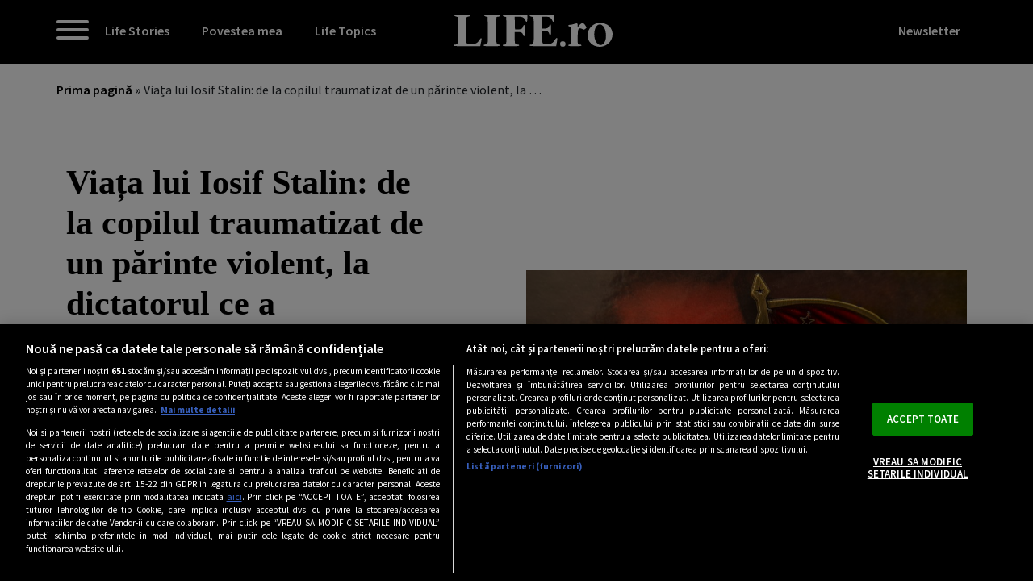

--- FILE ---
content_type: text/html; charset=UTF-8
request_url: https://life.ro/viata-lui-iosif-stalin-de-la-copilul-traumatizat-de-un-parinte-violent-la-delicventul-bolsevic-si-pana-la-dictatorul-ce-a-modernizat-urss-cu-pretul-a-milioane-de-vieti/
body_size: 25221
content:
<!doctype html><html lang="ro-RO"><head><meta charset="utf-8"><meta name="viewport" content="width=device-width, initial-scale=1"> <script src="https://cdn.cookielaw.org/consent/cmp.stub.js" type="text/javascript" charset="UTF-8"></script> <script src="https://cookie-cdn.cookiepro.com/scripttemplates/otSDKStub.js" type="text/javascript" charset="UTF-8"
          data-domain-script="7bf53f03-5290-410c-b3af-7b52428025e9"></script> <script type="text/javascript">function OptanonWrapper() {
    }</script>  <script async src="//pagead2.googlesyndication.com/pagead/js/adsbygoogle.js"></script> <script>(adsbygoogle = window.adsbygoogle || []).push({
      google_ad_client: "ca-pub-6469011873716349",
      enable_page_level_ads: true
    });</script>  <script>(function (w, d, s, l, i) {
      w[l] = w[l] || [];
      w[l].push({'gtm.start': new Date().getTime(), event: 'gtm.js'});
      var f = d.getElementsByTagName(s)[0], j = d.createElement(s), dl = l != 'dataLayer' ? '&l=' + l : '';
      j.async = true;
      j.src = 'https://www.googletagmanager.com/gtm.js?id=' + i + dl;
      f.parentNode.insertBefore(j, f);
    })(window, document, 'script', 'dataLayer', 'GTM-PT9WZ7T');</script>  <script src="https://cdn.onesignal.com/sdks/OneSignalSDK.js" async=""></script> <script>var OneSignal = window.OneSignal || [];
    OneSignal.push(function () {
      OneSignal.init({
        appId: "93eb84cb-02e2-4229-8b51-31e1d5535071",
      });
    });</script>  <script type="text/javascript" src="//scdn.cxense.com/cx.js"></script> <script type="text/javascript" async src="//code3.adtlgc.com/js/sati_init.js"></script> <script type="text/javascript">window.cX = window.cX || {};
    cX.callQueue = cX.callQueue || [];
    cX.callQueue.push(['setSiteId', '1128441287291723073']);
    cX.callQueue.push(['sendPageViewEvent']);
    cX.callQueue.push(['sync','adform']);
    cX.callQueue.push(['sync','smart']);
    cX.callQueue.push(['sync', {'partner': 'pubmatic', 'customerId': '156577'}]);
    var dmp_segments = cX.getUserSegmentIds({persistedQueryId: '80b7d5f69cd75bd34d1133d09201f99b5a6af5f6'}).toString();</script> <script type="text/javascript" async src="//code3.adtlgc.com/js/sati_init.js"></script> <script type="text/javascript">(function (d, s, e, t) {
      e = d.createElement(s);
      e.type = 'text/java' + s;
      e.async = 'async';
      e.src = 'http' + ('https:' === location.protocol ? 's://s' : '://') + 'cdn.cxense.com/cx.js';
      t = d.getElementsByTagName(s)[0];
      t.parentNode.insertBefore(e, t);
    })(document, 'script');</script> <meta name="cXenseParse:pageclass" content="article"/><meta name="cXenseParse:url" content="/viata-lui-iosif-stalin-de-la-copilul-traumatizat-de-un-parinte-violent-la-delicventul-bolsevic-si-pana-la-dictatorul-ce-a-modernizat-urss-cu-pretul-a-milioane-de-vieti/"/>
 <script>var ADO_EXTRAVARS = {
                tag_68: "1",
                tag_397: "1",
                        cat: "148",
              };
      var dmp_segments = dmp_segments + ",point-of-view";</script>  <script type="text/javascript" src="//ado.icorp.ro/files/js/ado.js"></script> <script type="text/javascript">/* (c)AdOcean 2003-2020 */
    if (typeof ado !== "object") {
      ado = {};
      ado.config = ado.preview = ado.placement = ado.master = ado.slave = function () {
      };
    }
    ado.config({mode: "new", xml: false, consent: true, characterEncoding: true});
    ado.preview({enabled: true});</script>  <script type="text/javascript" src="//ado.icorp.ro/files/js/ado.js"></script> <script type="text/javascript">/* (c)AdOcean 2003-2020 */
    if (typeof ado !== "object") {
      ado = {};
      ado.config = ado.preview = ado.placement = ado.master = ado.slave = function () {
      };
    }
    ado.config({mode: "new", xml: false, consent: true, characterEncoding: true});
    ado.preview({enabled: true});</script> <div id="displayAds" data-display="true"></div>
 <script type="text/javascript">/* (c)AdOcean 2003-2020, MASTER: Internet_Corp_ro.Life.ro.Content */
      ado.master({
        id: 'A2yc_xqE7UdRB14Ghb6sqLXMXk_VePs73c9LvzGtxqH.u7',
        server: 'ado.icorp.ro',
        vars: ADO_EXTRAVARS,
        keys: dmp_segments
      });</script> <div class="taboola"> <script async src="//pahtdz.tech/c/life.ro.js"></script> </div><meta name='robots' content='index, follow, max-image-preview:large, max-snippet:-1, max-video-preview:-1' /><style>img:is([sizes="auto" i],[sizes^="auto," i]){contain-intrinsic-size:3000px 1500px}</style><title>Viața lui Iosif Stalin: copilul traumatizat, dictatorul URSS</title><meta name="description" content="Viața lui Iosif Stalin: copilul traumatizat de un părinte violent. Cum a ajuns să modernizeze URSS cu prețul a milioane de vieți?" /><link rel="canonical" href="https://life.ro/viata-lui-iosif-stalin-de-la-copilul-traumatizat-de-un-parinte-violent-la-delicventul-bolsevic-si-pana-la-dictatorul-ce-a-modernizat-urss-cu-pretul-a-milioane-de-vieti/" /><meta property="og:locale" content="ro_RO" /><meta property="og:type" content="article" /><meta property="og:title" content="Viața lui Iosif Stalin: copilul traumatizat, dictatorul URSS" /><meta property="og:description" content="Viața lui Iosif Stalin: copilul traumatizat de un părinte violent. Cum a ajuns să modernizeze URSS cu prețul a milioane de vieți?" /><meta property="og:url" content="https://life.ro/viata-lui-iosif-stalin-de-la-copilul-traumatizat-de-un-parinte-violent-la-delicventul-bolsevic-si-pana-la-dictatorul-ce-a-modernizat-urss-cu-pretul-a-milioane-de-vieti/" /><meta property="og:site_name" content="life.ro" /><meta property="article:publisher" content="https://www.facebook.com/lifewebsite/" /><meta property="article:published_time" content="2023-03-12T04:46:00+00:00" /><meta property="article:modified_time" content="2024-11-19T15:43:49+00:00" /><meta property="og:image" content="https://life.ro/wp-content/uploads/2023/03/Depositphotos_202829912_S-1.jpg" /><meta property="og:image:width" content="1000" /><meta property="og:image:height" content="619" /><meta property="og:image:type" content="image/jpeg" /><meta name="author" content="Klara Popescu" /><meta name="twitter:card" content="summary_large_image" /><meta name="twitter:label1" content="Scris de" /><meta name="twitter:data1" content="Klara Popescu" /><meta name="twitter:label2" content="Timp estimat pentru citire" /><meta name="twitter:data2" content="10 minute" /> <script type="application/ld+json" class="yoast-schema-graph">{"@context":"https://schema.org","@graph":[{"@type":"WebPage","@id":"https://life.ro/viata-lui-iosif-stalin-de-la-copilul-traumatizat-de-un-parinte-violent-la-delicventul-bolsevic-si-pana-la-dictatorul-ce-a-modernizat-urss-cu-pretul-a-milioane-de-vieti/","url":"https://life.ro/viata-lui-iosif-stalin-de-la-copilul-traumatizat-de-un-parinte-violent-la-delicventul-bolsevic-si-pana-la-dictatorul-ce-a-modernizat-urss-cu-pretul-a-milioane-de-vieti/","name":"Viața lui Iosif Stalin: copilul traumatizat, dictatorul URSS","isPartOf":{"@id":"https://life.ro/#website"},"primaryImageOfPage":{"@id":"https://life.ro/viata-lui-iosif-stalin-de-la-copilul-traumatizat-de-un-parinte-violent-la-delicventul-bolsevic-si-pana-la-dictatorul-ce-a-modernizat-urss-cu-pretul-a-milioane-de-vieti/#primaryimage"},"image":{"@id":"https://life.ro/viata-lui-iosif-stalin-de-la-copilul-traumatizat-de-un-parinte-violent-la-delicventul-bolsevic-si-pana-la-dictatorul-ce-a-modernizat-urss-cu-pretul-a-milioane-de-vieti/#primaryimage"},"thumbnailUrl":"/wp-content/uploads/2023/03/Depositphotos_202829912_S-1.jpg","datePublished":"2023-03-12T04:46:00+00:00","dateModified":"2024-11-19T15:43:49+00:00","author":{"@id":"https://life.ro/#/schema/person/58aa7a0cbe9f4da5155748afb9a1303c"},"description":"Viața lui Iosif Stalin: copilul traumatizat de un părinte violent. Cum a ajuns să modernizeze URSS cu prețul a milioane de vieți?","breadcrumb":{"@id":"https://life.ro/viata-lui-iosif-stalin-de-la-copilul-traumatizat-de-un-parinte-violent-la-delicventul-bolsevic-si-pana-la-dictatorul-ce-a-modernizat-urss-cu-pretul-a-milioane-de-vieti/#breadcrumb"},"inLanguage":"ro-RO","potentialAction":[{"@type":"ReadAction","target":["https://life.ro/viata-lui-iosif-stalin-de-la-copilul-traumatizat-de-un-parinte-violent-la-delicventul-bolsevic-si-pana-la-dictatorul-ce-a-modernizat-urss-cu-pretul-a-milioane-de-vieti/"]}]},{"@type":"ImageObject","inLanguage":"ro-RO","@id":"https://life.ro/viata-lui-iosif-stalin-de-la-copilul-traumatizat-de-un-parinte-violent-la-delicventul-bolsevic-si-pana-la-dictatorul-ce-a-modernizat-urss-cu-pretul-a-milioane-de-vieti/#primaryimage","url":"/wp-content/uploads/2023/03/Depositphotos_202829912_S-1.jpg","contentUrl":"/wp-content/uploads/2023/03/Depositphotos_202829912_S-1.jpg","width":1000,"height":619,"caption":"Viața lui Iosif Stalin"},{"@type":"BreadcrumbList","@id":"https://life.ro/viata-lui-iosif-stalin-de-la-copilul-traumatizat-de-un-parinte-violent-la-delicventul-bolsevic-si-pana-la-dictatorul-ce-a-modernizat-urss-cu-pretul-a-milioane-de-vieti/#breadcrumb","itemListElement":[{"@type":"ListItem","position":1,"name":"Prima pagină","item":"https://life.ro/"},{"@type":"ListItem","position":2,"name":"Viața lui Iosif Stalin: de la copilul traumatizat de un părinte violent, la dictatorul ce a modernizat URSS cu prețul a milioane de vieți"}]},{"@type":"WebSite","@id":"https://life.ro/#website","url":"https://life.ro/","name":"life.ro","description":"life.ro","potentialAction":[{"@type":"SearchAction","target":{"@type":"EntryPoint","urlTemplate":"https://life.ro/search/{search_term_string}"},"query-input":{"@type":"PropertyValueSpecification","valueRequired":true,"valueName":"search_term_string"}}],"inLanguage":"ro-RO"},{"@type":"Person","@id":"https://life.ro/#/schema/person/58aa7a0cbe9f4da5155748afb9a1303c","name":"Klara Popescu","image":{"@type":"ImageObject","inLanguage":"ro-RO","@id":"https://life.ro/#/schema/person/image/","url":"https://secure.gravatar.com/avatar/cbd5fbe4f8833f50a5b939afe52dc767da040aadde699457876ba960085da249?s=96&d=mm&r=g","contentUrl":"https://secure.gravatar.com/avatar/cbd5fbe4f8833f50a5b939afe52dc767da040aadde699457876ba960085da249?s=96&d=mm&r=g","caption":"Klara Popescu"},"url":"https://life.ro/author/klara-popescu/"}]}</script> <link rel='dns-prefetch' href='//fonts.googleapis.com' /><link data-optimized="1" rel="stylesheet" href="https://life.ro/wp-content/litespeed/css/86fdd5bdfb2179398c7e69d51263f041.css?ver=3f041"><link data-optimized="1" rel="stylesheet" href="https://life.ro/wp-content/litespeed/css/4c152e631c643a36e58678aa9bdb80ea.css?ver=ed1ca"><style id='global-styles-inline-css' type='text/css'>:root{--wp--preset--aspect-ratio--square:1;--wp--preset--aspect-ratio--4-3:4/3;--wp--preset--aspect-ratio--3-4:3/4;--wp--preset--aspect-ratio--3-2:3/2;--wp--preset--aspect-ratio--2-3:2/3;--wp--preset--aspect-ratio--16-9:16/9;--wp--preset--aspect-ratio--9-16:9/16;--wp--preset--color--black:#000000;--wp--preset--color--cyan-bluish-gray:#abb8c3;--wp--preset--color--white:#ffffff;--wp--preset--color--pale-pink:#f78da7;--wp--preset--color--vivid-red:#cf2e2e;--wp--preset--color--luminous-vivid-orange:#ff6900;--wp--preset--color--luminous-vivid-amber:#fcb900;--wp--preset--color--light-green-cyan:#7bdcb5;--wp--preset--color--vivid-green-cyan:#00d084;--wp--preset--color--pale-cyan-blue:#8ed1fc;--wp--preset--color--vivid-cyan-blue:#0693e3;--wp--preset--color--vivid-purple:#9b51e0;--wp--preset--gradient--vivid-cyan-blue-to-vivid-purple:linear-gradient(135deg,rgba(6,147,227,1) 0%,rgb(155,81,224) 100%);--wp--preset--gradient--light-green-cyan-to-vivid-green-cyan:linear-gradient(135deg,rgb(122,220,180) 0%,rgb(0,208,130) 100%);--wp--preset--gradient--luminous-vivid-amber-to-luminous-vivid-orange:linear-gradient(135deg,rgba(252,185,0,1) 0%,rgba(255,105,0,1) 100%);--wp--preset--gradient--luminous-vivid-orange-to-vivid-red:linear-gradient(135deg,rgba(255,105,0,1) 0%,rgb(207,46,46) 100%);--wp--preset--gradient--very-light-gray-to-cyan-bluish-gray:linear-gradient(135deg,rgb(238,238,238) 0%,rgb(169,184,195) 100%);--wp--preset--gradient--cool-to-warm-spectrum:linear-gradient(135deg,rgb(74,234,220) 0%,rgb(151,120,209) 20%,rgb(207,42,186) 40%,rgb(238,44,130) 60%,rgb(251,105,98) 80%,rgb(254,248,76) 100%);--wp--preset--gradient--blush-light-purple:linear-gradient(135deg,rgb(255,206,236) 0%,rgb(152,150,240) 100%);--wp--preset--gradient--blush-bordeaux:linear-gradient(135deg,rgb(254,205,165) 0%,rgb(254,45,45) 50%,rgb(107,0,62) 100%);--wp--preset--gradient--luminous-dusk:linear-gradient(135deg,rgb(255,203,112) 0%,rgb(199,81,192) 50%,rgb(65,88,208) 100%);--wp--preset--gradient--pale-ocean:linear-gradient(135deg,rgb(255,245,203) 0%,rgb(182,227,212) 50%,rgb(51,167,181) 100%);--wp--preset--gradient--electric-grass:linear-gradient(135deg,rgb(202,248,128) 0%,rgb(113,206,126) 100%);--wp--preset--gradient--midnight:linear-gradient(135deg,rgb(2,3,129) 0%,rgb(40,116,252) 100%);--wp--preset--font-size--small:13px;--wp--preset--font-size--medium:20px;--wp--preset--font-size--large:36px;--wp--preset--font-size--x-large:42px;--wp--preset--spacing--20:0.44rem;--wp--preset--spacing--30:0.67rem;--wp--preset--spacing--40:1rem;--wp--preset--spacing--50:1.5rem;--wp--preset--spacing--60:2.25rem;--wp--preset--spacing--70:3.38rem;--wp--preset--spacing--80:5.06rem;--wp--preset--shadow--natural:6px 6px 9px rgba(0, 0, 0, 0.2);--wp--preset--shadow--deep:12px 12px 50px rgba(0, 0, 0, 0.4);--wp--preset--shadow--sharp:6px 6px 0px rgba(0, 0, 0, 0.2);--wp--preset--shadow--outlined:6px 6px 0px -3px rgba(255, 255, 255, 1), 6px 6px rgba(0, 0, 0, 1);--wp--preset--shadow--crisp:6px 6px 0px rgba(0, 0, 0, 1)}:where(body){margin:0}.wp-site-blocks>.alignleft{float:left;margin-right:2em}.wp-site-blocks>.alignright{float:right;margin-left:2em}.wp-site-blocks>.aligncenter{justify-content:center;margin-left:auto;margin-right:auto}:where(.is-layout-flex){gap:.5em}:where(.is-layout-grid){gap:.5em}.is-layout-flow>.alignleft{float:left;margin-inline-start:0;margin-inline-end:2em}.is-layout-flow>.alignright{float:right;margin-inline-start:2em;margin-inline-end:0}.is-layout-flow>.aligncenter{margin-left:auto!important;margin-right:auto!important}.is-layout-constrained>.alignleft{float:left;margin-inline-start:0;margin-inline-end:2em}.is-layout-constrained>.alignright{float:right;margin-inline-start:2em;margin-inline-end:0}.is-layout-constrained>.aligncenter{margin-left:auto!important;margin-right:auto!important}.is-layout-constrained>:where(:not(.alignleft):not(.alignright):not(.alignfull)){margin-left:auto!important;margin-right:auto!important}body .is-layout-flex{display:flex}.is-layout-flex{flex-wrap:wrap;align-items:center}.is-layout-flex>:is(*,div){margin:0}body .is-layout-grid{display:grid}.is-layout-grid>:is(*,div){margin:0}body{padding-top:0;padding-right:0;padding-bottom:0;padding-left:0}a:where(:not(.wp-element-button)){text-decoration:underline}:root :where(.wp-element-button,.wp-block-button__link){background-color:#32373c;border-width:0;color:#fff;font-family:inherit;font-size:inherit;line-height:inherit;padding:calc(0.667em + 2px) calc(1.333em + 2px);text-decoration:none}.has-black-color{color:var(--wp--preset--color--black)!important}.has-cyan-bluish-gray-color{color:var(--wp--preset--color--cyan-bluish-gray)!important}.has-white-color{color:var(--wp--preset--color--white)!important}.has-pale-pink-color{color:var(--wp--preset--color--pale-pink)!important}.has-vivid-red-color{color:var(--wp--preset--color--vivid-red)!important}.has-luminous-vivid-orange-color{color:var(--wp--preset--color--luminous-vivid-orange)!important}.has-luminous-vivid-amber-color{color:var(--wp--preset--color--luminous-vivid-amber)!important}.has-light-green-cyan-color{color:var(--wp--preset--color--light-green-cyan)!important}.has-vivid-green-cyan-color{color:var(--wp--preset--color--vivid-green-cyan)!important}.has-pale-cyan-blue-color{color:var(--wp--preset--color--pale-cyan-blue)!important}.has-vivid-cyan-blue-color{color:var(--wp--preset--color--vivid-cyan-blue)!important}.has-vivid-purple-color{color:var(--wp--preset--color--vivid-purple)!important}.has-black-background-color{background-color:var(--wp--preset--color--black)!important}.has-cyan-bluish-gray-background-color{background-color:var(--wp--preset--color--cyan-bluish-gray)!important}.has-white-background-color{background-color:var(--wp--preset--color--white)!important}.has-pale-pink-background-color{background-color:var(--wp--preset--color--pale-pink)!important}.has-vivid-red-background-color{background-color:var(--wp--preset--color--vivid-red)!important}.has-luminous-vivid-orange-background-color{background-color:var(--wp--preset--color--luminous-vivid-orange)!important}.has-luminous-vivid-amber-background-color{background-color:var(--wp--preset--color--luminous-vivid-amber)!important}.has-light-green-cyan-background-color{background-color:var(--wp--preset--color--light-green-cyan)!important}.has-vivid-green-cyan-background-color{background-color:var(--wp--preset--color--vivid-green-cyan)!important}.has-pale-cyan-blue-background-color{background-color:var(--wp--preset--color--pale-cyan-blue)!important}.has-vivid-cyan-blue-background-color{background-color:var(--wp--preset--color--vivid-cyan-blue)!important}.has-vivid-purple-background-color{background-color:var(--wp--preset--color--vivid-purple)!important}.has-black-border-color{border-color:var(--wp--preset--color--black)!important}.has-cyan-bluish-gray-border-color{border-color:var(--wp--preset--color--cyan-bluish-gray)!important}.has-white-border-color{border-color:var(--wp--preset--color--white)!important}.has-pale-pink-border-color{border-color:var(--wp--preset--color--pale-pink)!important}.has-vivid-red-border-color{border-color:var(--wp--preset--color--vivid-red)!important}.has-luminous-vivid-orange-border-color{border-color:var(--wp--preset--color--luminous-vivid-orange)!important}.has-luminous-vivid-amber-border-color{border-color:var(--wp--preset--color--luminous-vivid-amber)!important}.has-light-green-cyan-border-color{border-color:var(--wp--preset--color--light-green-cyan)!important}.has-vivid-green-cyan-border-color{border-color:var(--wp--preset--color--vivid-green-cyan)!important}.has-pale-cyan-blue-border-color{border-color:var(--wp--preset--color--pale-cyan-blue)!important}.has-vivid-cyan-blue-border-color{border-color:var(--wp--preset--color--vivid-cyan-blue)!important}.has-vivid-purple-border-color{border-color:var(--wp--preset--color--vivid-purple)!important}.has-vivid-cyan-blue-to-vivid-purple-gradient-background{background:var(--wp--preset--gradient--vivid-cyan-blue-to-vivid-purple)!important}.has-light-green-cyan-to-vivid-green-cyan-gradient-background{background:var(--wp--preset--gradient--light-green-cyan-to-vivid-green-cyan)!important}.has-luminous-vivid-amber-to-luminous-vivid-orange-gradient-background{background:var(--wp--preset--gradient--luminous-vivid-amber-to-luminous-vivid-orange)!important}.has-luminous-vivid-orange-to-vivid-red-gradient-background{background:var(--wp--preset--gradient--luminous-vivid-orange-to-vivid-red)!important}.has-very-light-gray-to-cyan-bluish-gray-gradient-background{background:var(--wp--preset--gradient--very-light-gray-to-cyan-bluish-gray)!important}.has-cool-to-warm-spectrum-gradient-background{background:var(--wp--preset--gradient--cool-to-warm-spectrum)!important}.has-blush-light-purple-gradient-background{background:var(--wp--preset--gradient--blush-light-purple)!important}.has-blush-bordeaux-gradient-background{background:var(--wp--preset--gradient--blush-bordeaux)!important}.has-luminous-dusk-gradient-background{background:var(--wp--preset--gradient--luminous-dusk)!important}.has-pale-ocean-gradient-background{background:var(--wp--preset--gradient--pale-ocean)!important}.has-electric-grass-gradient-background{background:var(--wp--preset--gradient--electric-grass)!important}.has-midnight-gradient-background{background:var(--wp--preset--gradient--midnight)!important}.has-small-font-size{font-size:var(--wp--preset--font-size--small)!important}.has-medium-font-size{font-size:var(--wp--preset--font-size--medium)!important}.has-large-font-size{font-size:var(--wp--preset--font-size--large)!important}.has-x-large-font-size{font-size:var(--wp--preset--font-size--x-large)!important}:where(.wp-block-post-template.is-layout-flex){gap:1.25em}:where(.wp-block-post-template.is-layout-grid){gap:1.25em}:where(.wp-block-columns.is-layout-flex){gap:2em}:where(.wp-block-columns.is-layout-grid){gap:2em}:root :where(.wp-block-pullquote){font-size:1.5em;line-height:1.6}</style><link data-optimized="1" rel="stylesheet" href="https://life.ro/wp-content/litespeed/css/d8baca38fc319b754fda6b114c9d8912.css?ver=f00fb"><style id='dominant-color-styles-inline-css' type='text/css'>img[data-dominant-color]:not(.has-transparency){background-color:var(--dominant-color)}</style><link data-optimized="1" rel="stylesheet" href="https://life.ro/wp-content/litespeed/css/5e2d0faccabb43b6b13581e3099c8818.css?ver=48f72"><style id='akismet-widget-style-inline-css' type='text/css'>.a-stats{--akismet-color-mid-green:#357b49;--akismet-color-white:#fff;--akismet-color-light-grey:#f6f7f7;max-width:350px;width:auto}.a-stats *{all:unset;box-sizing:border-box}.a-stats strong{font-weight:600}.a-stats a.a-stats__link,.a-stats a.a-stats__link:visited,.a-stats a.a-stats__link:active{background:var(--akismet-color-mid-green);border:none;box-shadow:none;border-radius:8px;color:var(--akismet-color-white);cursor:pointer;display:block;font-family:-apple-system,BlinkMacSystemFont,'Segoe UI','Roboto','Oxygen-Sans','Ubuntu','Cantarell','Helvetica Neue',sans-serif;font-weight:500;padding:12px;text-align:center;text-decoration:none;transition:all 0.2s ease}.widget .a-stats a.a-stats__link:focus{background:var(--akismet-color-mid-green);color:var(--akismet-color-white);text-decoration:none}.a-stats a.a-stats__link:hover{filter:brightness(110%);box-shadow:0 4px 12px rgb(0 0 0 / .06),0 0 2px rgb(0 0 0 / .16)}.a-stats .count{color:var(--akismet-color-white);display:block;font-size:1.5em;line-height:1.4;padding:0 13px;white-space:nowrap}</style><link data-optimized="1" rel="stylesheet" href="https://life.ro/wp-content/litespeed/css/c52d81f4453e3b5cd773a45bd621232a.css?ver=d4b1c"><link data-optimized="1" rel="stylesheet" href="https://life.ro/wp-content/litespeed/css/884c8b2c88b05bd5bb09a45a304c6647.css?ver=c6647"><meta name="generator" content="dominant-color-images 1.2.0"> <script src="https://cdn.onesignal.com/sdks/web/v16/OneSignalSDK.page.js" defer></script> <script>window.OneSignalDeferred = window.OneSignalDeferred || [];
          OneSignalDeferred.push(async function(OneSignal) {
            await OneSignal.init({
              appId: "93eb84cb-02e2-4229-8b51-31e1d5535071",
              serviceWorkerOverrideForTypical: true,
              path: "https://life.ro/wp-content/plugins/onesignal-free-web-push-notifications/sdk_files/",
              serviceWorkerParam: { scope: "/wp-content/plugins/onesignal-free-web-push-notifications/sdk_files/push/onesignal/" },
              serviceWorkerPath: "OneSignalSDKWorker.js",
            });
          });

          // Unregister the legacy OneSignal service worker to prevent scope conflicts
          navigator.serviceWorker.getRegistrations().then((registrations) => {
            // Iterate through all registered service workers
            registrations.forEach((registration) => {
              // Check the script URL to identify the specific service worker
              if (registration.active && registration.active.scriptURL.includes('OneSignalSDKWorker.js.php')) {
                // Unregister the service worker
                registration.unregister().then((success) => {
                  if (success) {
                    console.log('OneSignalSW: Successfully unregistered:', registration.active.scriptURL);
                  } else {
                    console.log('OneSignalSW: Failed to unregister:', registration.active.scriptURL);
                  }
                });
              }
            });
          }).catch((error) => {
            console.error('Error fetching service worker registrations:', error);
          });</script> <link href="[data-uri]" rel="icon" type="image/x-icon" /><meta name="generator" content="performance-lab 3.9.0; plugins: dominant-color-images, speculation-rules, webp-uploads"><meta name="generator" content="webp-uploads 2.5.1"><meta name="generator" content="speculation-rules 1.5.0"> <script type='text/javascript'>!function(f,b,e,v,n,t,s){if(f.fbq)return;n=f.fbq=function(){n.callMethod?
n.callMethod.apply(n,arguments):n.queue.push(arguments)};if(!f._fbq)f._fbq=n;
n.push=n;n.loaded=!0;n.version='2.0';n.queue=[];t=b.createElement(e);t.async=!0;
t.src=v;s=b.getElementsByTagName(e)[0];s.parentNode.insertBefore(t,s)}(window,
document,'script','https://connect.facebook.net/en_US/fbevents.js?v=next');</script>  <script type='text/javascript'>var url = window.location.origin + '?ob=open-bridge';
            fbq('set', 'openbridge', '4702972886442449', url);
fbq('init', '4702972886442449', {}, {
    "agent": "wordpress-6.8.3-4.1.4"
})</script><script type='text/javascript'>fbq('track', 'PageView', []);</script><link rel="icon" href="/wp-content/uploads/2018/09/favicon-320x240.png" sizes="32x32"><link rel="icon" href="/wp-content/uploads/2018/09/favicon-320x240.png" sizes="192x192"><link rel="apple-touch-icon" href="/wp-content/uploads/2018/09/favicon-320x240.png"><meta name="msapplication-TileImage" content="/wp-content/uploads/2018/09/favicon-320x240.png"></head><body class="wp-singular post-template-default single single-post postid-187104 single-format-standard wp-embed-responsive wp-theme-life20 viata-lui-iosif-stalin-de-la-copilul-traumatizat-de-un-parinte-violent-la-delicventul-bolsevic-si-pana-la-dictatorul-ce-a-modernizat-urss-cu-pretul-a-milioane-de-vieti"><noscript>
<img height="1" width="1" style="display:none" alt="fbpx"
src="https://www.facebook.com/tr?id=4702972886442449&ev=PageView&noscript=1" />
</noscript><div id="app">
<a class="sr-only visually-hidden focus:not-sr-only" href="#main">
Sari la conținut
</a><header id="navigation"><div class="top-header top-header-desktop d-none d-md-block"><div class="container"><div class="row"><nav class="top-navigation navbar navbar-expand-lg"><div class="col-auto">
<button class="hamburger hamburger--slider" type="button">
<span class="hamburger-box">
<span class="hamburger-inner"></span>
</span>
</button></div><div class="col"><ul id="menu-main" class="nav"><li class="menu-item menu-life-stories"><a href="/tag/life-stories/">Life Stories</a></li><li class="menu-item menu-povestea-mea"><a href="https://life.ro/povestea-mea/">Povestea mea</a></li><li class="current-post-ancestor menu-item menu-item-has-children menu-life-topics"><a href="/category/life-topics/">Life Topics</a><ul class="sub-menu"><li class="menu-item menu-going-out"><a href="/category/life-topics/going-out/">Going Out</a></li><li class="menu-item menu-healthy-life"><a href="/category/life-topics/healthy-life/">Healthy Life</a></li><li class="menu-item menu-urban-stories"><a href="/category/life-topics/urban-stories/">Urban Stories</a></li><li class="menu-item menu-inspiring-people"><a href="/category/life-topics/inspiring-people/">Inspiring People</a></li><li class="menu-item menu-travel-the-world"><a href="/category/life-topics/travel-the-world/">Travel the World</a></li></ul></li></ul></div><div class="col-auto">
<a class="brand" href="https://life.ro/">
<img src="https://life.ro/wp-content/themes/life20/public/images/global/liferoLogo.af4621.svg">
</a></div><div class="col text-end">
<a href="/abonare-newsletter">Newsletter</a></div></nav></div></div><div id="reading-progress-bar"></div></div><div class="top-header top-header-mobile d-block d-md-none "><nav class="navbar navbar-expand-lg navbar-dark pt-3 pb-3"><div class="container-fluid">
<a class="navbar-brand" href="https://life.ro">
<img src="https://life.ro/wp-content/themes/life20/public/images/global/liferoLogo.af4621.svg">
</a>
<button class="navbar-toggler" type="button" data-bs-toggle="collapse" data-bs-target="#main_nav"
aria-expanded="false" aria-label="Toggle navigation">
<span class="navbar-toggler-icon"></span>
</button><div class="collapse navbar-collapse" id="main_nav"><div class="top-header-mobile-search"><form role="search" method="get" class="search-form" action="https://life.ro/"><div class="row"><div class="col-8">
<label>
<span class="sr-only visually-hidden">
Search for:
</span>
<input
type="search"
placeholder="Căutare"
value=""
name="s">
</label></div><div class="col-4">
<button>Caută</button></div></div></form></div><ul id="menu-main-1" class="navbar-nav"><li itemscope="itemscope" itemtype="https://www.schema.org/SiteNavigationElement" class="menu-item menu-item-type-taxonomy menu-item-object-post_tag menu-item-193468 nav-item"><a data-text="Life Stories" href="/tag/life-stories/" class="nav-link">Life Stories</a></li><li itemscope="itemscope" itemtype="https://www.schema.org/SiteNavigationElement" class="menu-item menu-item-type-post_type menu-item-object-page menu-item-193469 nav-item"><a data-text="Povestea mea" href="https://life.ro/povestea-mea/" class="nav-link">Povestea mea</a></li><li itemscope="itemscope" itemtype="https://www.schema.org/SiteNavigationElement" class="menu-item menu-item-type-taxonomy menu-item-object-category current-post-ancestor menu-item-has-children dropdown menu-item-193456 nav-item"><a data-text="Life Topics" href="#" data-href="/category/life-topics/" data-bs-toggle="dropdown" aria-haspopup="true" aria-expanded="false" class="dropdown-toggle nav-link" id="menu-item-dropdown-193456">Life Topics</a><ul class="dropdown-menu" aria-labelledby="menu-item-dropdown-193456" role="menu"><li itemscope="itemscope" itemtype="https://www.schema.org/SiteNavigationElement" class="menu-item menu-item-type-taxonomy menu-item-object-category menu-item-193463 nav-item"><a data-text="Going Out" href="/category/life-topics/going-out/" class="dropdown-item" role="menuitem">Going Out</a></li><li itemscope="itemscope" itemtype="https://www.schema.org/SiteNavigationElement" class="menu-item menu-item-type-taxonomy menu-item-object-category menu-item-193464 nav-item"><a data-text="Healthy Life" href="/category/life-topics/healthy-life/" class="dropdown-item" role="menuitem">Healthy Life</a></li><li itemscope="itemscope" itemtype="https://www.schema.org/SiteNavigationElement" class="menu-item menu-item-type-taxonomy menu-item-object-category menu-item-193465 nav-item"><a data-text="Urban Stories" href="/category/life-topics/urban-stories/" class="dropdown-item" role="menuitem">Urban Stories</a></li><li itemscope="itemscope" itemtype="https://www.schema.org/SiteNavigationElement" class="menu-item menu-item-type-taxonomy menu-item-object-category menu-item-193466 nav-item"><a data-text="Inspiring People" href="/category/life-topics/inspiring-people/" class="dropdown-item" role="menuitem">Inspiring People</a></li><li itemscope="itemscope" itemtype="https://www.schema.org/SiteNavigationElement" class="menu-item menu-item-type-taxonomy menu-item-object-category menu-item-193467 nav-item"><a data-text="Travel the World" href="/category/life-topics/travel-the-world/" class="dropdown-item" role="menuitem">Travel the World</a></li></ul></li></ul></div></div></nav><div id="reading-progress-bar-mobile"></div></div><nav id="megaMenu" class="d-none d-md-block"><div class="mega-menu-topNav"><div class="container"><div class="row"><div class="col-md-3 col-12"><form role="search" method="get" class="search-form" action="https://life.ro/">
<label>
<span class="sr-only visually-hidden">
Search for:
</span><input
type="search"
placeholder="Search &hellip;"
value=""
name="s"
>
</label><button>Search</button></form></div><div class="col mega-menu-topNav-items text-end">
<a class="mega-menu-topNav-menuItem" href="https://www.facebook.com/lifewebsite">
<img src="https://life.ro/wp-content/themes/life20/public/images/global/fb.9d1fc5.svg">
</a>
<a class="mega-menu-topNav-menuItem" href="https://www.instagram.com/life.ro/">
<img src="https://life.ro/wp-content/themes/life20/public/images/global/instagram.d3553e.svg">
</a>
<a class="mega-menu-topNav-menuItem" href="https://www.youtube.com/@lifero7305">
<img src="https://life.ro/wp-content/themes/life20/public/images/global/youtube.5114cb.svg">
</a></div></div></div></div><div class="mega-menu-content"><div class="container"><div class="row"><div class="col-md-3"><ul class="nav nav-pills flex-column" id="pills-tab" role="tablist"><li class="nav-item" role="presentation">
<a class="nav-link active" id="pills-0-tab"
data-bs-toggle="pill" href="#pills-0" role="tab" aria-controls="pills-0"
aria-selected="true">
Life Topics
</a></li><li class="nav-item" role="presentation">
<a class="nav-link" id="pills-1-tab"
data-bs-toggle="pill" href="#pills-1" role="tab" aria-controls="pills-1"
aria-selected="false">
Povești la feminin
</a></li><li class="nav-item" role="presentation">
<a class="nav-link" id="pills-2-tab"
data-bs-toggle="pill" href="#pills-2" role="tab" aria-controls="pills-2"
aria-selected="false">
Viața la sat
</a></li><li class="nav-item" role="presentation">
<a class="nav-link" id="pills-3-tab"
data-bs-toggle="pill" href="#pills-3" role="tab" aria-controls="pills-3"
aria-selected="false">
Străini în România
</a></li><li class="nav-item" role="presentation">
<a class="nav-link" id="pills-4-tab"
data-bs-toggle="pill" href="#pills-4" role="tab" aria-controls="pills-4"
aria-selected="false">
Pagina de Sustenabilitate
</a></li><li class="nav-item" role="presentation">
<a class="nav-link" id="pills-5-tab"
data-bs-toggle="pill" href="#pills-5" role="tab" aria-controls="pills-5"
aria-selected="false">
Împreună pentru Ucraina
</a></li><li class="nav-item" role="presentation">
<a class="nav-link" id="pills-6-tab"
data-bs-toggle="pill" href="#pills-6" role="tab" aria-controls="pills-6"
aria-selected="false">
Părinți puternici. Copii fericiți
</a></li></ul></div><div class="col-md-8"><div class="tab-content" id="pills-tabContent"><div class="tab-pane fade show active" id="pills-0"
role="tabpanel" aria-labelledby="pills-0-tab"><div class="row align-items-center"><div class="col-md-4"><h3 class="mega-menu-content-catTitle">Life Topics</h3><div class="mega-menu-content-submenu">
<a class="mega-menu-content-submenu-item"
href="https://life.ro/category/life-topics/healthy-life/">Healthy Life</a></div><div class="mega-menu-content-submenu">
<a class="mega-menu-content-submenu-item"
href="https://life.ro/category/life-topics/travel-the-world/">Travel the World</a></div><div class="mega-menu-content-submenu">
<a class="mega-menu-content-submenu-item"
href="https://life.ro/category/life-topics/going-out/">Going Out</a></div><div class="mega-menu-content-submenu">
<a class="mega-menu-content-submenu-item"
href="https://life.ro/category/life-topics/urban-stories/">Urban Stories</a></div><div class="mega-menu-content-submenu">
<a class="mega-menu-content-submenu-item"
href="https://life.ro/category/life-topics/inspiring-people/">Inspiring People</a></div><div class="mega-menu-content-submenu">
<a class="mega-menu-content-submenu-item"
href="https://life.ro/category/life-topics/business-life/">Business Stories</a></div></div><div class="col-md-8"><div class="simplePostListing"><div class="simplePostListing-thumbnail postThumbnail">
<a href="https://life.ro/cancerul-a-invatat-o-sa-o-ia-de-la-zero-pana-la-35-a-fost-chelnerita-vanzatoare-camerista-dar-nu-a-stiut-cum-sa-isi-gestioneze-emotiile-si-situatiile-limita-si-s-a-imbolnavit-catalina-alexandra-g/">
</a></div><div class="simplePostListing-tags entryTags mt-md-3 mb-md-4">
<a class="postTag" href="/tag/health/">
Health
</a>
<a class="postTag" href="/tag/inspiring-people/">
Inspiring People
</a>
<a class="postTag" href="/tag/life-stories/">
Life Stories
</a></div>
<a class="simplePostListing-title postTitle" href="https://life.ro/cancerul-a-invatat-o-sa-o-ia-de-la-zero-pana-la-35-a-fost-chelnerita-vanzatoare-camerista-dar-nu-a-stiut-cum-sa-isi-gestioneze-emotiile-si-situatiile-limita-si-s-a-imbolnavit-catalina-alexandra-g/">
Cancerul a învățat-o să o ia de la zero. Până la 35 a fost chelneriță, vânzătoare, cameristă, dar nu a știut cum să își gestioneze emoțiile și situațiile limită și s-a îmbolnăvit. Cătălina: Mi s-a spus: „Vă văd și vă simt puternică! și atunci mi-am dat seama ce va urma”
</a><div class="d-inline-block"><div class="entryMeta">
<time class="dt-published entryMeta-published" datetime="2023-03-12T04:46:00+00:00">
12 / 03 / 2023
</time>
/<a class="entryMeta-author" href="https://life.ro/author/otilia-gherasim/">Otilia Gherasim</a>
<span class="span-reading-time rt-reading-time"><span class="rt-label rt-prefix">Reading Time:</span> <span class="rt-time"> 5</span> <span class="rt-label rt-postfix">minutes</span></span></div></div></div></div></div></div><div class="tab-pane fade" id="pills-1"
role="tabpanel" aria-labelledby="pills-1-tab"><div class="row align-items-center"><div class="col-md-4"><h3 class="mega-menu-content-catTitle">Povești la feminin</h3></div><div class="col-md-8"><div class="simplePostListing"><div class="simplePostListing-thumbnail postThumbnail">
<a href="https://life.ro/camelia-sucu-lectii-de-viata-de-la-o-femeie-puternica-divortul-a-venit-ca-o-rezultanta-a-faptului-ca-noi-nu-am-fost-buni-prieteni-am-fost-foarte-buni-parteneri-de-business-dar-nu-am-fost/">
</a></div><div class="simplePostListing-tags entryTags mt-md-3 mb-md-4">
<a class="postTag" href="/tag/business-stories/">
Business Stories
</a>
<a class="postTag" href="/tag/life-stories/">
Life Stories
</a>
<a class="postTag" href="/tag/povesti-la-feminin/">
Povești la feminin
</a></div>
<a class="simplePostListing-title postTitle" href="https://life.ro/camelia-sucu-lectii-de-viata-de-la-o-femeie-puternica-divortul-a-venit-ca-o-rezultanta-a-faptului-ca-noi-nu-am-fost-buni-prieteni-am-fost-foarte-buni-parteneri-de-business-dar-nu-am-fost/">
Camelia Șucu, lecții de viață de la o femeie puternică: „Divorțul a venit ca o rezultantă a faptului că noi nu am fost buni prieteni, am fost foarte buni parteneri de business, dar nu am fost prieteni”
</a><div class="d-inline-block"><div class="entryMeta">
<time class="dt-published entryMeta-published" datetime="2023-03-12T04:46:00+00:00">
12 / 03 / 2023
</time>
/<a class="entryMeta-author" href="https://life.ro/author/bianca-dragomir/">Bianca Dragomir</a>
<span class="span-reading-time rt-reading-time"><span class="rt-label rt-prefix">Reading Time:</span> <span class="rt-time"> 5</span> <span class="rt-label rt-postfix">minutes</span></span></div></div></div></div></div></div><div class="tab-pane fade" id="pills-2"
role="tabpanel" aria-labelledby="pills-2-tab"><div class="row align-items-center"><div class="col-md-4"><h3 class="mega-menu-content-catTitle">Viața la sat</h3></div><div class="col-md-8"><div class="simplePostListing"><div class="simplePostListing-thumbnail postThumbnail">
<a href="https://life.ro/din-dragoste-pentru-richis-cum-s-a-transformat-un-sat-uitat-de-lume-intr-o-comunitate-moderna-cu-peste-zece-nationalitati-si-cum-ne-ofera-casa-noah-a-lui-catrinel-si-paul-sansa-de-a-experimenta-viat/">
</a></div><div class="simplePostListing-tags entryTags mt-md-3 mb-md-4">
<a class="postTag" href="/tag/life-stories/">
Life Stories
</a>
<a class="postTag" href="/tag/viata-la-sat/">
Viața la sat
</a></div>
<a class="simplePostListing-title postTitle" href="https://life.ro/din-dragoste-pentru-richis-cum-s-a-transformat-un-sat-uitat-de-lume-intr-o-comunitate-moderna-cu-peste-zece-nationalitati-si-cum-ne-ofera-casa-noah-a-lui-catrinel-si-paul-sansa-de-a-experimenta-viat/">
Din dragoste pentru Richiș: cum s-a transformat un sat uitat de lume într-o comunitate modernă cu peste zece naționalități? Și cum ne oferă Casa Noah a lui Catrinel și Paul șansa de a experimenta viața autentică a acestui sat, odinioară plin de sași
</a><div class="d-inline-block"><div class="entryMeta">
<time class="dt-published entryMeta-published" datetime="2023-03-12T04:46:00+00:00">
12 / 03 / 2023
</time>
/<a class="entryMeta-author" href="https://life.ro/author/dana-lemnaru/">Dana Maria</a>
<span class="span-reading-time rt-reading-time"><span class="rt-label rt-prefix">Reading Time:</span> <span class="rt-time"> 5</span> <span class="rt-label rt-postfix">minutes</span></span></div></div></div></div></div></div><div class="tab-pane fade" id="pills-3"
role="tabpanel" aria-labelledby="pills-3-tab"><div class="row align-items-center"><div class="col-md-4"><h3 class="mega-menu-content-catTitle">Străini în România</h3></div><div class="col-md-8"><div class="simplePostListing"><div class="simplePostListing-thumbnail postThumbnail">
<a href="https://life.ro/s-a-nascut-in-republica-dominicana-dar-a-ales-sa-traiasca-in-brasov-un-medic-roman-a-cerut-o-in-casatorie-chiar-de-la-prima-intalnire-iar-astazi-modesta-peralta-sosa-si-sotul-tau-sunt-si-parintii-a/">
</a></div><div class="simplePostListing-tags entryTags mt-md-3 mb-md-4">
<a class="postTag" href="/tag/around-the-world/">
Around the World
</a>
<a class="postTag" href="/tag/life-stories/">
Life Stories
</a>
<a class="postTag" href="/tag/people-stories/">
People Stories
</a>
<a class="postTag" href="/tag/romania/">
Romania
</a>
<a class="postTag" href="/tag/straini-in-romania/">
Străini în România
</a></div>
<a class="simplePostListing-title postTitle" href="https://life.ro/s-a-nascut-in-republica-dominicana-dar-a-ales-sa-traiasca-in-brasov-un-medic-roman-a-cerut-o-in-casatorie-chiar-de-la-prima-intalnire-iar-astazi-modesta-peralta-sosa-si-sotul-tau-sunt-si-parintii-a/">
S-a născut în Republica Dominicană, dar a ales să trăiască în Brașov. Un medic român a cerut-o în căsătorie chiar de la prima întâlnire, iar astăzi Modesta Peralta Sosa și soțul său sunt și părinții a doi fraţi pe care i-au adoptat
</a><div class="d-inline-block"><div class="entryMeta">
<time class="dt-published entryMeta-published" datetime="2023-03-12T04:46:00+00:00">
12 / 03 / 2023
</time>
/<a class="entryMeta-author" href="https://life.ro/author/bianca-morus/">Bianca Moruș</a>
<span class="span-reading-time rt-reading-time"><span class="rt-label rt-prefix">Reading Time:</span> <span class="rt-time"> 5</span> <span class="rt-label rt-postfix">minutes</span></span></div></div></div></div></div></div><div class="tab-pane fade" id="pills-4"
role="tabpanel" aria-labelledby="pills-4-tab"><div class="row align-items-center"><div class="col-md-4"><h3 class="mega-menu-content-catTitle">Pagina de Sustenabilitate</h3></div><div class="col-md-8"><div class="simplePostListing"><div class="simplePostListing-thumbnail postThumbnail">
<a href="https://life.ro/plasticul-pe-dunare-tinerii-eco-ambasadori-si-lupta-lor-pentru-viitor-cu-sprijinul-lidl-romania/">
</a></div><div class="simplePostListing-tags entryTags mt-md-3 mb-md-4">
<a class="postTag" href="/tag/life-stories/">
Life Stories
</a>
<a class="postTag" href="/tag/pagina-de-sustenabilitate/">
Pagina de sustenabilitate
</a></div>
<a class="simplePostListing-title postTitle" href="https://life.ro/plasticul-pe-dunare-tinerii-eco-ambasadori-si-lupta-lor-pentru-viitor-cu-sprijinul-lidl-romania/">
Plasticul pe Dunăre: tinerii eco-ambasadori și lupta lor pentru viitor. Cu sprijinul Lidl Romania.
</a><div class="d-inline-block"><div class="entryMeta">
<time class="dt-published entryMeta-published" datetime="2023-03-12T04:46:00+00:00">
12 / 03 / 2023
</time>
/<a class="entryMeta-author" href="https://life.ro/author/no-email_monica-tanase_18097648/">Monica Tănase</a>
<span class="span-reading-time rt-reading-time"><span class="rt-label rt-prefix">Reading Time:</span> <span class="rt-time"> 5</span> <span class="rt-label rt-postfix">minutes</span></span></div></div></div></div></div></div><div class="tab-pane fade" id="pills-5"
role="tabpanel" aria-labelledby="pills-5-tab"><div class="row align-items-center"><div class="col-md-4"><h3 class="mega-menu-content-catTitle">Împreună pentru Ucraina</h3></div><div class="col-md-8"><div class="simplePostListing"><div class="simplePostListing-thumbnail postThumbnail">
<a href="https://life.ro/anastasia-konovalova-profesoara-ce-a-batut-la-usa-ministerului-educatiei-pana-a-reusit-sa-i-integreze-pe-copiii-refugiati-ucraineni-in-scolile-din-romania-sase-luni-mai-tarziu-de-la-izbucnirea-razbo/">
</a></div><div class="simplePostListing-tags entryTags mt-md-3 mb-md-4">
<a class="postTag" href="/tag/ucraina/">
Împreună pentru Ucraina
</a>
<a class="postTag" href="/tag/life-stories/">
Life Stories
</a></div>
<a class="simplePostListing-title postTitle" href="https://life.ro/anastasia-konovalova-profesoara-ce-a-batut-la-usa-ministerului-educatiei-pana-a-reusit-sa-i-integreze-pe-copiii-refugiati-ucraineni-in-scolile-din-romania-sase-luni-mai-tarziu-de-la-izbucnirea-razbo/">
Anastasia Konovalova, profesoara ce a bătut la ușa Ministerului Educației până a reușit să-i integreze pe copiii refugiați ucraineni în școlile din România. Șase luni mai târziu de la izbucnirea războiului, coordonează trei hub-uri educaționale
</a><div class="d-inline-block"><div class="entryMeta">
<time class="dt-published entryMeta-published" datetime="2023-03-12T04:46:00+00:00">
12 / 03 / 2023
</time>
/<a class="entryMeta-author" href="https://life.ro/author/ramona-raduly/">Ramona Raduly</a>
<span class="span-reading-time rt-reading-time"><span class="rt-label rt-prefix">Reading Time:</span> <span class="rt-time"> 5</span> <span class="rt-label rt-postfix">minutes</span></span></div></div></div></div></div></div><div class="tab-pane fade" id="pills-6"
role="tabpanel" aria-labelledby="pills-6-tab"><div class="row align-items-center"><div class="col-md-4"><h3 class="mega-menu-content-catTitle">Părinți puternici. Copii fericiți</h3></div><div class="col-md-8"><div class="simplePostListing"><div class="simplePostListing-thumbnail postThumbnail">
<a href="https://life.ro/adoptia-o-calatorie-catre-o-familie-fericita-povestea-extraordinara-a-celor-trei-frati-adoptati-de-sami-si-maria-chelu-cum-au-construit-o-casa-special-pentru-a-putea-a-si-indeplini-visul-de-a-oferi/">
</a></div><div class="simplePostListing-tags entryTags mt-md-3 mb-md-4">
<a class="postTag" href="/tag/life-stories/">
Life Stories
</a>
<a class="postTag" href="/tag/parinti-puternici-copii-fericiti/">
Părinți puternici. Copii fericiți
</a>
<a class="postTag" href="/tag/people-stories/">
People Stories
</a></div>
<a class="simplePostListing-title postTitle" href="https://life.ro/adoptia-o-calatorie-catre-o-familie-fericita-povestea-extraordinara-a-celor-trei-frati-adoptati-de-sami-si-maria-chelu-cum-au-construit-o-casa-special-pentru-a-putea-a-si-indeplini-visul-de-a-oferi/">
Adopția, o călătorie către o familie fericită: povestea extraordinară a celor trei frați adoptați de Sami și Maria Chelu. Cum au construit o casă special pentru a-și îndeplini visul de a oferi un viitor unor copii greu încercați
</a><div class="d-inline-block"><div class="entryMeta">
<time class="dt-published entryMeta-published" datetime="2023-03-12T04:46:00+00:00">
12 / 03 / 2023
</time>
/<a class="entryMeta-author" href="https://life.ro/author/andreea-toma/">Andreea Toma</a>
<span class="span-reading-time rt-reading-time"><span class="rt-label rt-prefix">Reading Time:</span> <span class="rt-time"> 5</span> <span class="rt-label rt-postfix">minutes</span></span></div></div></div></div></div></div></div></div></div></div></div></nav></header><main id="main" class="main"><article class="h-entry post-187104 post type-post status-publish format-standard has-post-thumbnail hentry category-point-of-view tag-people-stories tag-politics"><div class="single-breadcrumbs"><div class="container"><div class="row"><p id="breadcrumbs"><span><span><a href="https://life.ro/">Prima pagină</a></span> » <span class="breadcrumb_last" aria-current="page">Viața lui Iosif Stalin: de la copilul traumatizat de un părinte violent, la dictatorul ce a modernizat URSS cu prețul a milioane de vieți</span></span></p></div></div></div><div class="single-billboard header-billboard text-center pt-4 pb-4"><div id="adoceanicorpromnlflmsfcw"></div> <script type="text/javascript">/* (c)AdOcean 2003-2022, Internet_Corp_ro.Life.ro.Content.Billboard_p1_970x250 */
      ado.slave('adoceanicorpromnlflmsfcw', {myMaster: 'A2yc_xqE7UdRB14Ghb6sqLXMXk_VePs73c9LvzGtxqH.u7'});</script> </div><header><div class="container"><div class="simplePostListing simplePostListing-full single-simple"><div class="row align-items-center"><div class="col-md-5 order-1 order-md-0">
<a class="simplePostListing-title postTitle" href="https://life.ro/viata-lui-iosif-stalin-de-la-copilul-traumatizat-de-un-parinte-violent-la-delicventul-bolsevic-si-pana-la-dictatorul-ce-a-modernizat-urss-cu-pretul-a-milioane-de-vieti/"><h1>Viața lui Iosif Stalin: de la copilul traumatizat de un părinte violent, la dictatorul ce a modernizat URSS cu prețul a milioane de vieți</h1>
</a><div class="simplePostListing-excerpt postExcerpt">
Viața lui Iosif Stalin: copilul traumatizat de un părinte violent. Cum a ajuns să modernizeze URSS cu prețul a milioane de vieți?</div><div class="d-inline-block"><div class="entryMeta">
<time class="dt-published entryMeta-published" datetime="2023-03-12T04:46:00+00:00">
12 / 03 / 2023
</time>
/<a class="entryMeta-author" href="https://life.ro/author/klara-popescu/">Klara Popescu</a>
<span class="span-reading-time rt-reading-time"><span class="rt-label rt-prefix">Reading Time:</span> <span class="rt-time"> 5</span> <span class="rt-label rt-postfix">minutes</span></span></div></div><div class="simplePostListing-tags entryTags">
<a class="postTag" href="/tag/people-stories/">
People Stories
</a>
<a class="postTag" href="/tag/politics/">
Politics
</a></div><div class="simplePostListing-share d-none d-md-block"><div class="simplePostListing-share-title">
Share this article</div>
<a href="https://www.facebook.com/sharer/sharer.php?u=https%3A%2F%2Flife.ro%2Fviata-lui-iosif-stalin-de-la-copilul-traumatizat-de-un-parinte-violent-la-delicventul-bolsevic-si-pana-la-dictatorul-ce-a-modernizat-urss-cu-pretul-a-milioane-de-vieti%2F" target="_blank">
<svg xmlns="http://www.w3.org/2000/svg" width="20" height="20" fill="currentColor" class="bi bi-facebook"
viewBox="0 0 16 16">
<path
d="M16 8.049c0-4.446-3.582-8.05-8-8.05C3.58 0-.002 3.603-.002 8.05c0 4.017 2.926 7.347 6.75 7.951v-5.625h-2.03V8.05H6.75V6.275c0-2.017 1.195-3.131 3.022-3.131.876 0 1.791.157 1.791.157v1.98h-1.009c-.993 0-1.303.621-1.303 1.258v1.51h2.218l-.354 2.326H9.25V16c3.824-.604 6.75-3.934 6.75-7.951z"/>
</svg>
</a>
<a href="https://twitter.com/share?url=https%3A%2F%2Flife.ro%2Fviata-lui-iosif-stalin-de-la-copilul-traumatizat-de-un-parinte-violent-la-delicventul-bolsevic-si-pana-la-dictatorul-ce-a-modernizat-urss-cu-pretul-a-milioane-de-vieti%2F" target="_blank">
<svg xmlns="http://www.w3.org/2000/svg" width="20" height="20" fill="currentColor" class="bi bi-twitter"
viewBox="0 0 16 16">
<path
d="M5.026 15c6.038 0 9.341-5.003 9.341-9.334 0-.14 0-.282-.006-.422A6.685 6.685 0 0 0 16 3.542a6.658 6.658 0 0 1-1.889.518 3.301 3.301 0 0 0 1.447-1.817 6.533 6.533 0 0 1-2.087.793A3.286 3.286 0 0 0 7.875 6.03a9.325 9.325 0 0 1-6.767-3.429 3.289 3.289 0 0 0 1.018 4.382A3.323 3.323 0 0 1 .64 6.575v.045a3.288 3.288 0 0 0 2.632 3.218 3.203 3.203 0 0 1-.865.115 3.23 3.23 0 0 1-.614-.057 3.283 3.283 0 0 0 3.067 2.277A6.588 6.588 0 0 1 .78 13.58a6.32 6.32 0 0 1-.78-.045A9.344 9.344 0 0 0 5.026 15z"/>
</svg>
</a>
<a href="https://wa.me/?text=https%3A%2F%2Flife.ro%2Fviata-lui-iosif-stalin-de-la-copilul-traumatizat-de-un-parinte-violent-la-delicventul-bolsevic-si-pana-la-dictatorul-ce-a-modernizat-urss-cu-pretul-a-milioane-de-vieti%2F" target="_blank">
<svg xmlns="http://www.w3.org/2000/svg" width="20" height="20" fill="currentColor" class="bi bi-whatsapp"
viewBox="0 0 16 16">
<path
d="M13.601 2.326A7.854 7.854 0 0 0 7.994 0C3.627 0 .068 3.558.064 7.926c0 1.399.366 2.76 1.057 3.965L0 16l4.204-1.102a7.933 7.933 0 0 0 3.79.965h.004c4.368 0 7.926-3.558 7.93-7.93A7.898 7.898 0 0 0 13.6 2.326zM7.994 14.521a6.573 6.573 0 0 1-3.356-.92l-.24-.144-2.494.654.666-2.433-.156-.251a6.56 6.56 0 0 1-1.007-3.505c0-3.626 2.957-6.584 6.591-6.584a6.56 6.56 0 0 1 4.66 1.931 6.557 6.557 0 0 1 1.928 4.66c-.004 3.639-2.961 6.592-6.592 6.592zm3.615-4.934c-.197-.099-1.17-.578-1.353-.646-.182-.065-.315-.099-.445.099-.133.197-.513.646-.627.775-.114.133-.232.148-.43.05-.197-.1-.836-.308-1.592-.985-.59-.525-.985-1.175-1.103-1.372-.114-.198-.011-.304.088-.403.087-.088.197-.232.296-.346.1-.114.133-.198.198-.33.065-.134.034-.248-.015-.347-.05-.099-.445-1.076-.612-1.47-.16-.389-.323-.335-.445-.34-.114-.007-.247-.007-.38-.007a.729.729 0 0 0-.529.247c-.182.198-.691.677-.691 1.654 0 .977.71 1.916.81 2.049.098.133 1.394 2.132 3.383 2.992.47.205.84.326 1.129.418.475.152.904.129 1.246.08.38-.058 1.171-.48 1.338-.943.164-.464.164-.86.114-.943-.049-.084-.182-.133-.38-.232z"/>
</svg>
</a>
<a href="https://telegram.me/share/url?url=https%3A%2F%2Flife.ro%2Fviata-lui-iosif-stalin-de-la-copilul-traumatizat-de-un-parinte-violent-la-delicventul-bolsevic-si-pana-la-dictatorul-ce-a-modernizat-urss-cu-pretul-a-milioane-de-vieti%2F" target="_blank">
<svg xmlns="http://www.w3.org/2000/svg" width="20" height="20" fill="currentColor" class="bi bi-telegram"
viewBox="0 0 16 16">
<path
d="M16 8A8 8 0 1 1 0 8a8 8 0 0 1 16 0zM8.287 5.906c-.778.324-2.334.994-4.666 2.01-.378.15-.577.298-.595.442-.03.243.275.339.69.47l.175.055c.408.133.958.288 1.243.294.26.006.549-.1.868-.32 2.179-1.471 3.304-2.214 3.374-2.23.05-.012.12-.026.166.016.047.041.042.12.037.141-.03.129-1.227 1.241-1.846 1.817-.193.18-.33.307-.358.336a8.154 8.154 0 0 1-.188.186c-.38.366-.664.64.015 1.088.327.216.589.393.85.571.284.194.568.387.936.629.093.06.183.125.27.187.331.236.63.448.997.414.214-.02.435-.22.547-.82.265-1.417.786-4.486.906-5.751a1.426 1.426 0 0 0-.013-.315.337.337 0 0 0-.114-.217.526.526 0 0 0-.31-.093c-.3.005-.763.166-2.984 1.09z"/>
</svg>
</a>
<a href="https://www.linkedin.com/shareArticle?url=https%3A%2F%2Flife.ro%2Fviata-lui-iosif-stalin-de-la-copilul-traumatizat-de-un-parinte-violent-la-delicventul-bolsevic-si-pana-la-dictatorul-ce-a-modernizat-urss-cu-pretul-a-milioane-de-vieti%2F" target="_blank">
<svg xmlns="http://www.w3.org/2000/svg" width="20" height="20" fill="currentColor" class="bi bi-linkedin"
viewBox="0 0 16 16">
<path
d="M0 1.146C0 .513.526 0 1.175 0h13.65C15.474 0 16 .513 16 1.146v13.708c0 .633-.526 1.146-1.175 1.146H1.175C.526 16 0 15.487 0 14.854V1.146zm4.943 12.248V6.169H2.542v7.225h2.401zm-1.2-8.212c.837 0 1.358-.554 1.358-1.248-.015-.709-.52-1.248-1.342-1.248-.822 0-1.359.54-1.359 1.248 0 .694.521 1.248 1.327 1.248h.016zm4.908 8.212V9.359c0-.216.016-.432.08-.586.173-.431.568-.878 1.232-.878.869 0 1.216.662 1.216 1.634v3.865h2.401V9.25c0-2.22-1.184-3.252-2.764-3.252-1.274 0-1.845.7-2.165 1.193v.025h-.016a5.54 5.54 0 0 1 .016-.025V6.169h-2.4c.03.678 0 7.225 0 7.225h2.4z"/>
</svg>
</a></div></div><div class="col-md-6 offset-md-1 order-0 order-md-1"><div class="simplePostListing-thumbnail postThumbnail">
<a href="https://life.ro/viata-lui-iosif-stalin-de-la-copilul-traumatizat-de-un-parinte-violent-la-delicventul-bolsevic-si-pana-la-dictatorul-ce-a-modernizat-urss-cu-pretul-a-milioane-de-vieti/">
<img width="1000" height="619" src="/wp-content/uploads/2023/03/Depositphotos_202829912_S-1.jpg" class="attachment-post-thumbnail size-post-thumbnail wp-post-image" alt="Viața lui Iosif Stalin" decoding="async" fetchpriority="high" srcset="/wp-content/uploads/2023/03/Depositphotos_202829912_S-1.jpg 1000w, /wp-content/uploads/2023/03/Depositphotos_202829912_S-1-800x495.jpg 800w" sizes="(max-width: 1000px) 100vw, 1000px">
</a></div></div></div></div></div></header><div class="container"><div class="row"><div class="col-12 text-center mb-5"></div></div></div><div class="container"><div class="row justify-content-center"><div class="col-12 col-md-8 content"><p>Cum a fost Viața lui Iosif Stalin? A fost dictatorul Uniunii Republicilor Sovietice Socialiste (URSS) din 1929 până în 1953. Sub Stalin, Uniunea Sovietică a fost transformată dintr-o societate țărănească într-o superputere industrială și militară. Cu toate acestea, el a condus prin teroare și milioane dintre proprii cetățeni au murit în timpul domniei sale brutale. Stalin s-a implicat în politica revoluționară, precum și în activități criminale încă de tânăr. După moartea liderului bolșevic Vladimir Lenin, Stalin și-a depășit rivalii pentru controlul partidului.</p><p>Iosif Stalin s-a aliniat cu Statele Unite și Marea Britanie în al Doilea Război Mondial, dar ulterior s-a angajat într-o relație din ce în ce mai tensionată cu Occidentul, cunoscută sub numele de Războiul Rece. După moartea sa, sovieticii au inițiat un proces de destalinizare.</p><h2 class="wp-block-heading"><strong>Viața lui Iosif Stalin</strong>: <strong>predecesorul lui Iron Man</strong></h2><p>Iosif Stalin s-a născut sub numele Iosif Vissarionovici Djugașvili pe data de 18 decembrie 1878 sau 6 decembrie 1878, conform calendarului iulian în stil vechi (deși mai târziu și-a inventat o nouă dată de naștere: 21 decembrie 1879). A crescut în orășelul Gori, Georgia, pe atunci parte a imperiului rus. Când avea 30 de ani, a luat numele de Stalin, care în limba rusă înseamnă „om de oțel”.</p><figure class="wp-block-image size-full is-style-default"><img decoding="async" width="430" height="612" src="https://life.ro/wp-content/uploads/2023/03/3b3e91021f6389cc09055e91371a2285.jpeg" alt="Viața lui Iosif Stalin" class="wp-image-187105"/><figcaption class="wp-element-caption">Viața lui Iosif Stalin</figcaption></figure><p><em>Știai că? În 1925, orașul rusesc Tsaritsyn a fost redenumit Stalingrad. În 1961, ca parte a procesului de destalinizare, orașul, situat de-a lungul celui mai lung râu din Europa, Volga, a devenit cunoscut sub numele de Volgograd. Astăzi, este unul dintre cele mai mari orașe ale Rusiei și un centru industrial cheie.</em></p><p>Stalin a crescut sărac, deși era copil singur la părinți. Tatăl său era cizmar și un alcoolic notoriu, care își bătea cu brutalitate fiul, iar mama era spălătoreasă. În copilărie, Stalin a contractat variola, ceea ce l-a lăsat cu cicatrici pe față toată viața. În adolescență, el a câștigat o bursă pentru a urma un seminar din orașul apropiat, Tblisi și astfel s-a pregătit pentru preoție în Biserica Ortodoxă Georgiană.</p><p>Acolo a început să citească în secret opera filosofului social german și autorul „Manifestului comunist”, Karl Marx, devenind interesat de mișcarea revoluționară împotriva monarhiei ruse. În 1899, Stalin a fost expulzat din seminar pentru că nu s-a prezentat la examene, deși el a susținut că a fost din cauza propagandei marxiste.</p><p>După ce a părăsit școala, Stalin a devenit un agitator politic clandestin, participând la demonstrații și greve. El a adoptat numele Koba, după un erou fictiv georgian, și s-a alăturat aripii mai militante a mișcării marxiste social-democrate, bolșevicii, condusă de Vladimir Lenin.</p><figure class="wp-block-image size-full is-style-default"><img decoding="async" width="563" height="503" src="https://life.ro/wp-content/uploads/2023/03/de05d6b7fb8f50d0edaa4c8b9a18a838.jpeg" alt="Lenin și Stalin" class="wp-image-187108"/><figcaption class="wp-element-caption">Lenin și Stalin</figcaption></figure><p>Stalin a fost, de asemenea, implicat în diverse activități criminale, inclusiv spargeri de bănci, pentru a ajuta la finanțarea Partidului Bolșevic. A fost arestat de mai multe ori între 1902 și 1913 și supus la închisoare și exil în Siberia.</p><h2 class="wp-block-heading"><strong>Viața personală a lui Iosif Stalin</strong></h2><p>În 1906, Stalin s-a căsătorit cu Ekaterina „Kato” Svanidze, de profesie croitoreasă. Cuplul a avut un fiu, Yakov, care a murit prizonier în Germania în timpul celui de-al Doilea Război Mondial. Ekaterina a murit de tifos când fiul ei era copil.</p><p>În 1918, Stalin s-a căsătorit cu a doua sa soție, Nadezhda „Nadya” Alliluyeva, fiica unui revoluționar rus. Au avut doi copii, un băiat și o fată (singura fiică a lui Stalin, Svetlana Alliluyeva, a provocat un scandal internațional când a dezertat în Statele Unite, în 1967). Nadezhda s-a sinucis la 30 de ani. Stalin a avut și mai mulți copii în afara căsătoriei.</p><figure class="wp-block-image size-full is-style-default"><img loading="lazy" decoding="async" width="513" height="600" src="https://life.ro/wp-content/uploads/2023/03/8450b6a06d3bb1b1d82fd2b76aa3e0a4.jpeg" alt="Iosif Stalin copii" class="wp-image-187106"/><figcaption class="wp-element-caption">Stalin și doi dintre copiii săi</figcaption></figure><h2 class="wp-block-heading"><strong>Viața lui Iosif Stalin</strong>: <strong>ascensiunea la putere</strong></h2><p>În 1912, Lenin, care se afla atunci în exil în Elveția, l-a numit pe Stalin pentru a servi în primul Comitet Central al Partidului Bolșevic. Cincii ani mai târziu, în noiembrie 1917, bolșevicii au preluat puterea în timpul Revoluției Ruse. Uniunea Sovietică a fost fondată în 1922, cu Lenin ca prim lider.</p><p>În acești ani, Stalin a continuat să urce pe scara partidului, iar în 1922 a devenit secretar general al Comitetului Central al Partidului Comunist, rol care i-a permis să-și numească aliații în funcțiile guvernamentale și să crească o bază de sprijin politic.</p><p>După ce Lenin a murit în 1924, Stalin și-a depășit în cele din urmă rivalii și a câștigat lupta pentru putere pentru controlul Partidului Comunist. Până la sfârșitul anilor 1920, el devenise dictator al Uniunii Sovietice.</p><figure class="wp-block-image size-full is-style-default"><img loading="lazy" decoding="async" width="564" height="730" src="https://life.ro/wp-content/uploads/2023/03/b7aa806d279ac16ebeef9051656a4509.jpeg" alt="Iosif Stalin tânăr" class="wp-image-187107"/><figcaption class="wp-element-caption">Iosif Stalin tânăr</figcaption></figure><h2 class="wp-block-heading"><strong>Uniunea Sovietică sub Iosif Stalin</strong></h2><p>Începând cu sfârșitul anilor 1920, Iosif Stalin a lansat o serie de planuri pe cinci ani menite să transforme Uniunea Sovietică dintr-o societate țărănească într-o superputere industrială. Planul său de dezvoltare a fost centrat pe controlul guvernului asupra economiei și a inclus colectivizarea forțată a agriculturii sovietice, în care guvernul a preluat controlul fermelor.</p><p>Milioane de fermieri au refuzat să coopereze cu ordinele lui Stalin și au fost împușcați sau exilați ca pedeapsă, în special kulakii, fermierii mai prosperi care dețineau pământ și angajau muncitori plătiți. Colectivizarea forțată a dus curând la o foamete răspândită în Uniunea Sovietică, care a ucis milioane de oameni.</p><p>Stalin a condus cu teroare, cu o strângere totalitară pentru a elimina pe oricine i s-ar fi putut opune. El a extins puterile poliției secrete, a încurajat cetățenii să se spioneze unii pe alții și a ucis milioane de oameni pe care i-a trimis în sistemul Gulag de lagăre de muncă forțată.</p><p>În a doua jumătate a anilor 1930, Stalin a instituit Marea Epurare, o serie de campanii menite să scape Partidul Comunist, armata și alte părți ale societății sovietice de ceea ce el considera o amenințare.</p><figure class="wp-block-image size-full is-style-default"><img loading="lazy" decoding="async" width="467" height="600" src="https://life.ro/wp-content/uploads/2023/03/fc85d02e1f6983dc019881ff5545e9c4.jpeg" alt="Viața lui Iosif Stalin" class="wp-image-187111"/><figcaption class="wp-element-caption">Viața lui Iosif Stalin</figcaption></figure><p>În plus, Stalin și-a construit un cult al personalității în Uniunea Sovietică. Orașele au fost redenumite în cinstea lui. Cărțile de istorie sovietice au fost rescrise pentru a-i oferi un rol mai proeminent în revoluție și pentru a mitologiza alte aspecte ale vieții sale.</p><p>Stalin a făcut obiectul unor opere de artă, literatură și muzică măgulitoare, iar numele său a devenit parte a imnului național sovietic. A cenzurat fotografiile în încercarea de a rescrie istoria, înlăturând foștii asociați executați în timpul numeroaselor sale epurări. Guvernul său controla și presa sovietică.</p><h2 class="wp-block-heading"><strong>Iosif Stalin și al Doilea Război Mondial</strong></h2><p>În 1939, în ajunul celui de-al Doilea Război Mondial, Iosif Stalin și dictatorul Partidului Nazist al Germaniei, Adolf Hitler au semnat Pactul de neagresiune germano-sovietic. Stalin a procedat apoi la anexarea unor părți ale Poloniei și României, precum și a statelor baltice Estonia, Letonia și Lituania. De asemenea, a lansat o invazie a Finlandei.</p><p>În iunie 1941, Germania a încălcat pactul nazist-sovietic și a invadat URSS, făcând progrese semnificative. (Stalin ignorase avertismentele americanilor și britanicilor, precum și ale propriilor agenți de informații despre o potențială invazie, iar sovieticii nu erau pregătiți pentru război.)</p><h2 class="wp-block-heading">Citește și: <a href="https://life.ro/adolf-hitler-omul-si-monstrul/">Adolf Hitler: omul și monstrul</a></h2><p>Pe măsură ce trupele germane se apropiau de capitala sovietică, Moscova, Stalin a rămas acolo și a condus o politică defensivă de pământ ars, distrugând orice provizii sau infrastructură de care ar putea beneficia inamicul. Valul s-a întors pentru sovietici cu Bătălia de la Stalingrad, care a durat din august 1942 până în februarie 1943, timp în care Armata Roșie i-a învins pe germani și, în cele din urmă, i-a alungat din Rusia.</p><p>Pe măsură ce războiul a progresat, Stalin a participat la marile conferințe aliate, inclusiv la Conferința de la Teheran (1943) și Conferința de la Ialta (1945). Voința sa de fier și abilitățile politice iscusite i-au permis să joace rolul unui aliat loial, fără a abandona niciodată viziunea sa despre un imperiu sovietic postbelic extins.</p><figure class="wp-block-image size-full is-style-default"><img loading="lazy" decoding="async" width="513" height="445" src="https://life.ro/wp-content/uploads/2023/03/f82435bf46ee1b6d6efbdfbb480706b2.jpeg" alt="Iosif Stalin Hitler" class="wp-image-187110"/><figcaption class="wp-element-caption">Iosif Stalin Hitler</figcaption></figure><h2 class="wp-block-heading"><strong><strong>Viața lui Iosif Stalin</strong>: </strong>a<strong>nii maturității</strong></h2><p>Iosif Stalin nu s-a liniștit cu vârsta: a inițiat o domnie de teroare, epurări, execuții, exilați în lagărele de muncă și persecuții în URSS-ul postbelic, suprimând orice disidență și orice mirosea a influență străină, în special occidentală.</p><p>El a înființat guverne comuniste în toată Europa de Est și, în 1949, a condus sovieticii în era nucleară prin explodarea unei bombe atomice. În 1950, i-a dat liderului comunist al Coreei de Nord, Kim Il Sung, permisiunea de a invada Coreea de Sud, susținută de Statele Unite, eveniment care a declanșat Războiul Coreei.</p><h2 class="wp-block-heading"><strong>Cum a murit Iosif Stalin</strong></h2><p>Iosif Stalin, devenise din ce în ce mai paranoic în ultimii săi ani, astfel că a murit pe 5 martie 1953, la vârsta de 74 de ani, după ce a suferit un accident vascular cerebral. Trupul său a fost îmbălsămat și păstrat în mausoleul lui Lenin din Piața Roșie din Moscova până în 1961, când a fost îndepărtat și îngropat lângă zidurile Kremlinului, ca parte a procesului de destalinizare inițiat de succesorul lui Stalin, Nikita Hrușciov (1894-1971).</p><p>Foto: <a href="https://ro.depositphotos.com/home.html">Depositphotos.com</a>, <a href="https://ro.pinterest.com/">Pinterest.com</a></p><div id="postEnd"></div><div class="container single-pagination"><div class="row justify-content-center"><div class="col-12 col-md-6 text-center"></div></div></div><div class="simplePostListing-share d-none d-md-block"><div class="simplePostListing-share-title">
Share this article</div>
<a href="https://www.facebook.com/sharer/sharer.php?u=https%3A%2F%2Flife.ro%2Fviata-lui-iosif-stalin-de-la-copilul-traumatizat-de-un-parinte-violent-la-delicventul-bolsevic-si-pana-la-dictatorul-ce-a-modernizat-urss-cu-pretul-a-milioane-de-vieti%2F" target="_blank">
<svg xmlns="http://www.w3.org/2000/svg" width="20" height="20" fill="currentColor" class="bi bi-facebook"
viewBox="0 0 16 16">
<path
d="M16 8.049c0-4.446-3.582-8.05-8-8.05C3.58 0-.002 3.603-.002 8.05c0 4.017 2.926 7.347 6.75 7.951v-5.625h-2.03V8.05H6.75V6.275c0-2.017 1.195-3.131 3.022-3.131.876 0 1.791.157 1.791.157v1.98h-1.009c-.993 0-1.303.621-1.303 1.258v1.51h2.218l-.354 2.326H9.25V16c3.824-.604 6.75-3.934 6.75-7.951z"/>
</svg>
</a>
<a href="https://twitter.com/share?url=https%3A%2F%2Flife.ro%2Fviata-lui-iosif-stalin-de-la-copilul-traumatizat-de-un-parinte-violent-la-delicventul-bolsevic-si-pana-la-dictatorul-ce-a-modernizat-urss-cu-pretul-a-milioane-de-vieti%2F" target="_blank">
<svg xmlns="http://www.w3.org/2000/svg" width="20" height="20" fill="currentColor" class="bi bi-twitter"
viewBox="0 0 16 16">
<path
d="M5.026 15c6.038 0 9.341-5.003 9.341-9.334 0-.14 0-.282-.006-.422A6.685 6.685 0 0 0 16 3.542a6.658 6.658 0 0 1-1.889.518 3.301 3.301 0 0 0 1.447-1.817 6.533 6.533 0 0 1-2.087.793A3.286 3.286 0 0 0 7.875 6.03a9.325 9.325 0 0 1-6.767-3.429 3.289 3.289 0 0 0 1.018 4.382A3.323 3.323 0 0 1 .64 6.575v.045a3.288 3.288 0 0 0 2.632 3.218 3.203 3.203 0 0 1-.865.115 3.23 3.23 0 0 1-.614-.057 3.283 3.283 0 0 0 3.067 2.277A6.588 6.588 0 0 1 .78 13.58a6.32 6.32 0 0 1-.78-.045A9.344 9.344 0 0 0 5.026 15z"/>
</svg>
</a>
<a href="https://wa.me/?text=https%3A%2F%2Flife.ro%2Fviata-lui-iosif-stalin-de-la-copilul-traumatizat-de-un-parinte-violent-la-delicventul-bolsevic-si-pana-la-dictatorul-ce-a-modernizat-urss-cu-pretul-a-milioane-de-vieti%2F" target="_blank">
<svg xmlns="http://www.w3.org/2000/svg" width="20" height="20" fill="currentColor" class="bi bi-whatsapp"
viewBox="0 0 16 16">
<path
d="M13.601 2.326A7.854 7.854 0 0 0 7.994 0C3.627 0 .068 3.558.064 7.926c0 1.399.366 2.76 1.057 3.965L0 16l4.204-1.102a7.933 7.933 0 0 0 3.79.965h.004c4.368 0 7.926-3.558 7.93-7.93A7.898 7.898 0 0 0 13.6 2.326zM7.994 14.521a6.573 6.573 0 0 1-3.356-.92l-.24-.144-2.494.654.666-2.433-.156-.251a6.56 6.56 0 0 1-1.007-3.505c0-3.626 2.957-6.584 6.591-6.584a6.56 6.56 0 0 1 4.66 1.931 6.557 6.557 0 0 1 1.928 4.66c-.004 3.639-2.961 6.592-6.592 6.592zm3.615-4.934c-.197-.099-1.17-.578-1.353-.646-.182-.065-.315-.099-.445.099-.133.197-.513.646-.627.775-.114.133-.232.148-.43.05-.197-.1-.836-.308-1.592-.985-.59-.525-.985-1.175-1.103-1.372-.114-.198-.011-.304.088-.403.087-.088.197-.232.296-.346.1-.114.133-.198.198-.33.065-.134.034-.248-.015-.347-.05-.099-.445-1.076-.612-1.47-.16-.389-.323-.335-.445-.34-.114-.007-.247-.007-.38-.007a.729.729 0 0 0-.529.247c-.182.198-.691.677-.691 1.654 0 .977.71 1.916.81 2.049.098.133 1.394 2.132 3.383 2.992.47.205.84.326 1.129.418.475.152.904.129 1.246.08.38-.058 1.171-.48 1.338-.943.164-.464.164-.86.114-.943-.049-.084-.182-.133-.38-.232z"/>
</svg>
</a>
<a href="https://telegram.me/share/url?url=https%3A%2F%2Flife.ro%2Fviata-lui-iosif-stalin-de-la-copilul-traumatizat-de-un-parinte-violent-la-delicventul-bolsevic-si-pana-la-dictatorul-ce-a-modernizat-urss-cu-pretul-a-milioane-de-vieti%2F" target="_blank">
<svg xmlns="http://www.w3.org/2000/svg" width="20" height="20" fill="currentColor" class="bi bi-telegram"
viewBox="0 0 16 16">
<path
d="M16 8A8 8 0 1 1 0 8a8 8 0 0 1 16 0zM8.287 5.906c-.778.324-2.334.994-4.666 2.01-.378.15-.577.298-.595.442-.03.243.275.339.69.47l.175.055c.408.133.958.288 1.243.294.26.006.549-.1.868-.32 2.179-1.471 3.304-2.214 3.374-2.23.05-.012.12-.026.166.016.047.041.042.12.037.141-.03.129-1.227 1.241-1.846 1.817-.193.18-.33.307-.358.336a8.154 8.154 0 0 1-.188.186c-.38.366-.664.64.015 1.088.327.216.589.393.85.571.284.194.568.387.936.629.093.06.183.125.27.187.331.236.63.448.997.414.214-.02.435-.22.547-.82.265-1.417.786-4.486.906-5.751a1.426 1.426 0 0 0-.013-.315.337.337 0 0 0-.114-.217.526.526 0 0 0-.31-.093c-.3.005-.763.166-2.984 1.09z"/>
</svg>
</a>
<a href="https://www.linkedin.com/shareArticle?url=https%3A%2F%2Flife.ro%2Fviata-lui-iosif-stalin-de-la-copilul-traumatizat-de-un-parinte-violent-la-delicventul-bolsevic-si-pana-la-dictatorul-ce-a-modernizat-urss-cu-pretul-a-milioane-de-vieti%2F" target="_blank">
<svg xmlns="http://www.w3.org/2000/svg" width="20" height="20" fill="currentColor" class="bi bi-linkedin"
viewBox="0 0 16 16">
<path
d="M0 1.146C0 .513.526 0 1.175 0h13.65C15.474 0 16 .513 16 1.146v13.708c0 .633-.526 1.146-1.175 1.146H1.175C.526 16 0 15.487 0 14.854V1.146zm4.943 12.248V6.169H2.542v7.225h2.401zm-1.2-8.212c.837 0 1.358-.554 1.358-1.248-.015-.709-.52-1.248-1.342-1.248-.822 0-1.359.54-1.359 1.248 0 .694.521 1.248 1.327 1.248h.016zm4.908 8.212V9.359c0-.216.016-.432.08-.586.173-.431.568-.878 1.232-.878.869 0 1.216.662 1.216 1.634v3.865h2.401V9.25c0-2.22-1.184-3.252-2.764-3.252-1.274 0-1.845.7-2.165 1.193v.025h-.016a5.54 5.54 0 0 1 .016-.025V6.169h-2.4c.03.678 0 7.225 0 7.225h2.4z"/>
</svg>
</a></div></div><div class="col-12 col-md-4 content-sidebar mt-sm-5 mt-md-0"><div class="section-mostRead-sidebar d-none d-md-block"><div class="secondary-title">
articole recomandate</div><article><div class="mostReadPostListing mb-md-4">
<a class="mostReadPostListing-title postTitle" href="https://life.ro/viata-lui-stellan-skarsgard-si-boala-care-i-a-schimbat-viata/">
Viața lui Stellan Skarsgård și boala care i-a schimbat viața
</a><div class="d-inline-block">
<a class="entryMeta-author" href="https://life.ro/author/andreea-toma/">Andreea Toma</a>
/ <span class="span-reading-time rt-reading-time"><span class="rt-label rt-prefix">Reading Time:</span> <span class="rt-time"> 5</span> <span class="rt-label rt-postfix">minutes</span></span></div></div></article><article><div class="mostReadPostListing mb-md-4">
<a class="mostReadPostListing-title postTitle" href="https://life.ro/surorile-kessler-gemenele-care-au-fugit-din-rdg-au-cucerit-lido-ul-din-paris-italia-si-las-vegas-si-au-ales-sa-moara-impreuna-la-89-de-ani/">
Surorile Kessler: gemenele care au fugit din RDG, au cucerit Lido-ul din Paris, Italia și Las Vegas și au ales să moară împreună la 89 de ani
</a><div class="d-inline-block">
<a class="entryMeta-author" href="https://life.ro/author/klara-popescu/">Klara Popescu</a>
/ <span class="span-reading-time rt-reading-time"><span class="rt-label rt-prefix">Reading Time:</span> <span class="rt-time"> 5</span> <span class="rt-label rt-postfix">minutes</span></span></div></div></article><article><div class="mostReadPostListing mb-md-4">
<a class="mostReadPostListing-title postTitle" href="https://life.ro/viata-nu-se-repeta-niciodata-viata-lui-sergiu-celibidache-geniu-scandal-perfectionism-si-muzica-dusa-pana-la-limita-imposibilului/">
„Viaţa nu se repetă niciodată”. Viața lui Sergiu Celibidache: geniu, scandal, perfecționism și muzica dusă până la limita imposibilului
</a><div class="d-inline-block">
<a class="entryMeta-author" href="https://life.ro/author/klara-popescu/">Klara Popescu</a>
/ <span class="span-reading-time rt-reading-time"><span class="rt-label rt-prefix">Reading Time:</span> <span class="rt-time"> 5</span> <span class="rt-label rt-postfix">minutes</span></span></div></div></article><article><div class="mostReadPostListing mb-md-4">
<a class="mostReadPostListing-title postTitle" href="https://life.ro/viata-lui-vincent-cassel-furia-calma-a-cinematografiei-franceze/">
Viața lui Vincent Cassel: „Furia calmă” a cinematografiei franceze
</a><div class="d-inline-block">
<a class="entryMeta-author" href="https://life.ro/author/andreea-toma/">Andreea Toma</a>
/ <span class="span-reading-time rt-reading-time"><span class="rt-label rt-prefix">Reading Time:</span> <span class="rt-time"> 5</span> <span class="rt-label rt-postfix">minutes</span></span></div></div></article><article><div class="mostReadPostListing mb-md-4">
<a class="mostReadPostListing-title postTitle" href="https://life.ro/cele-mai-mari-scandaluri-din-gimnastica-de-la-mami-nu-mai-pot-la-abuzuri-dopaj-si-taceri-vinovate/">
Cele mai mari scandaluri din gimnastică – de la „Mami, nu mai pot!” la abuzuri, dopaj și tăceri vinovate
</a><div class="d-inline-block">
<a class="entryMeta-author" href="https://life.ro/author/klara-popescu/">Klara Popescu</a>
/ <span class="span-reading-time rt-reading-time"><span class="rt-label rt-prefix">Reading Time:</span> <span class="rt-time"> 5</span> <span class="rt-label rt-postfix">minutes</span></span></div></div></article></div><div class="section-mightLike-sidebar mt-5"><div class="secondary-title">
S-ar putea să-ți placă</div><article><div class="mostReadPostListing mb-md-4"><div class="row align-items-center"><div class="col-5">
<img width="151" height="83" src="/wp-content/uploads/2025/11/The-Martian-151x83.webp" class="attachment-galleryThumbnail size-galleryThumbnail not-transparent wp-post-image" alt="Viața lui Matt Damon" decoding="async" loading="lazy" data-has-transparency="false" data-dominant-color="8a796f" style="--dominant-color: #8a796f;"></div><div class="col-7">
<a class="mostReadPostListing-title postTitle" href="https://life.ro/viata-lui-matt-damon-copilul-timid-cu-parinti-divortati-la-actorul-apreciat-de-o-lume-intreaga/">
Viața lui Matt Damon: copilul timid cu părinți divorțați, la actorul apreciat de o lume întreagă
</a></div></div></div></article><article><div class="mostReadPostListing mb-md-4"><div class="row align-items-center"><div class="col-5">
<img width="151" height="83" src="/wp-content/uploads/2025/11/Nadia-Comaneci-151x83.webp" class="attachment-galleryThumbnail size-galleryThumbnail not-transparent wp-post-image" alt="Femei care au schimbat istoria României" decoding="async" loading="lazy" data-has-transparency="false" data-dominant-color="2a1c23" style="--dominant-color: #2a1c23;"></div><div class="col-7">
<a class="mostReadPostListing-title postTitle" href="https://life.ro/femei-care-au-schimbat-istoria-romaniei-10-povesti-uitate/">
Femei care au schimbat istoria României: 10 povești uitate
</a></div></div></div></article><article><div class="mostReadPostListing mb-md-4"><div class="row align-items-center"><div class="col-5">
<img width="151" height="83" src="/wp-content/uploads/2025/11/familia-regala-e1762328695830-138x83.webp" class="attachment-galleryThumbnail size-galleryThumbnail not-transparent wp-post-image" alt="familia regală a României" decoding="async" loading="lazy" data-has-transparency="false" data-dominant-color="666163" style="--dominant-color: #666163;"></div><div class="col-7">
<a class="mostReadPostListing-title postTitle" href="https://life.ro/10-lucruri-mai-putin-stiute-despre-familia-regala-a-romaniei-iubiri-interzise-exiluri-secrete-si-puterea-unei-dinastii-care-a-schimbat-tara/">
10 lucruri mai puțin știute despre familia regală a României: iubiri interzise, exiluri, secrete și puterea unei dina...
</a></div></div></div></article></div></div></div></div><div class="container"><div class="row"><div class="col-12 col-md-8"><div class="onn mt-3 mb-3"> <script type="text/javascript" src="https://video.onnetwork.tv/embed.php?sid=MlRiLDAsWVE="></script> <script>if (/Android|webOS|iPhone|iPad|iPod|BlackBerry|IEMobile|Opera Mini/i.test(navigator.userAgent)) {
              var callPassback = false;

              function receiveMediaInfo(e) {
                try {
                  if (!e.data.indexOf || (e.data.indexOf("onntv://") != 0)) {
                    return;
                  }
                  var com = {};
                  try {
                    com = JSON.parse(e.data.substr(8));
                  } catch (e) {
                    com = {};
                  }
                  if ((com.comm == "adnotpresent" || com.comm == "adcomplete") && !callPassback) {
                    window.ONTVhideAllMiniature();
                    callPassback = true;
                    (function (v, i) {
                      var adsltTag = v.createElement("script");
                      adsltTag.src = "https://go.trvdp.com/init/9271.js?pid=6681";
                      adsltTag.type = "text/javascript";
                      adsltTag.async = true;
                      adsltTag.setAttribute('data-cfasync', 'false');
                      (v.getElementsByTagName('head')[0] || v.documentElement.appendChild(v.createElement('head'))).appendChild(adsltTag);
                    })(document, window);
                  }
                } catch (e) {
                }
              }

              window.addEventListener('message', receiveMediaInfo);
            } else {
            }</script> </div></div></div></div><div style="display: flex; flex-direction: column;"><div id="SC_TBlock_875106"></div></div> <script type="text/javascript">(sc_adv_out = window.sc_adv_out || []).push({
      id: "875106",
      domain: "n.ads5-adnow.com",
      no_div: false
    });</script> <script async type="text/javascript" src="//st-n.ads5-adnow.com/js/a.js"></script> <section class="section-sponsored mt-5" style="background-color: #3d5984"><div class="container"><div class="row"><div class="col text-start"><h4 class="main-title" style="color: #ffffff">
Pe aceeași temă</h4></div></div><div class="row"><div class="col-12 col-md-4 mb-5"><div class="simplePostListing"><div class="simplePostListing-thumbnail postThumbnail">
<a href="https://life.ro/cine-a-fost-ilie-ilascu-viata-unui-om-care-a-ales-libertatea-cu-pretul-propriei-vieti/">
<img width="380" height="280" src="/wp-content/uploads/2025/11/Ilie-Ilascu-380x280.webp" class="attachment-simplePost size-simplePost not-transparent wp-post-image" alt="Ilie Ilașcu" decoding="async" loading="lazy" data-has-transparency="false" data-dominant-color="585858" style="--dominant-color: #585858;">
</a></div><div class="simplePostListing-tags entryTags mt-md-3 mb-md-4">
<a class="postTag" href="/tag/people-stories/">
People Stories
</a>
<a class="postTag" href="/tag/politics/">
Politics
</a></div>
<a class="simplePostListing-title postTitle" href="https://life.ro/cine-a-fost-ilie-ilascu-viata-unui-om-care-a-ales-libertatea-cu-pretul-propriei-vieti/">
Cine a fost Ilie Ilașcu? Viața unui om care a ales libertatea cu prețul propriei vieți
</a><div class="d-inline-block"><div class="entryMeta">
<time class="dt-published entryMeta-published" datetime="2023-03-12T04:46:00+00:00">
12 / 03 / 2023
</time>
/<a class="entryMeta-author" href="https://life.ro/author/klara-popescu/">Klara Popescu</a>
<span class="span-reading-time rt-reading-time"><span class="rt-label rt-prefix">Reading Time:</span> <span class="rt-time"> 5</span> <span class="rt-label rt-postfix">minutes</span></span></div></div></div></div><div class="col-12 col-md-4 mb-5"><div class="simplePostListing"><div class="simplePostListing-thumbnail postThumbnail">
<a href="https://life.ro/viata-actritei-eva-green-povestea-fascinanta-a-uneia-dintre-cele-mai-enigmatice-actrite-ale-generatiei-sale/">
<img width="380" height="280" src="/wp-content/uploads/2025/11/Eva-Green-380x280.webp" class="attachment-simplePost size-simplePost not-transparent wp-post-image" alt="Viața actriței Eva Green" decoding="async" loading="lazy" data-has-transparency="false" data-dominant-color="665549" style="--dominant-color: #665549;">
</a></div><div class="simplePostListing-tags entryTags mt-md-3 mb-md-4">
<a class="postTag" href="/tag/people-stories/">
People Stories
</a>
<a class="postTag" href="/tag/politics/">
Politics
</a></div>
<a class="simplePostListing-title postTitle" href="https://life.ro/viata-actritei-eva-green-povestea-fascinanta-a-uneia-dintre-cele-mai-enigmatice-actrite-ale-generatiei-sale/">
Viața actriței Eva Green: povestea fascinantă a uneia dintre cele mai enigmatice actrițe ale generației sale
</a><div class="d-inline-block"><div class="entryMeta">
<time class="dt-published entryMeta-published" datetime="2023-03-12T04:46:00+00:00">
12 / 03 / 2023
</time>
/<a class="entryMeta-author" href="https://life.ro/author/andreea-toma/">Andreea Toma</a>
<span class="span-reading-time rt-reading-time"><span class="rt-label rt-prefix">Reading Time:</span> <span class="rt-time"> 5</span> <span class="rt-label rt-postfix">minutes</span></span></div></div></div></div><div class="col-12 col-md-4 mb-5"><div class="simplePostListing"><div class="simplePostListing-thumbnail postThumbnail">
<a href="https://life.ro/jenna-ortega-si-faima-care-doare-controverse-anxietate-ambitie-si-ascensiunea-unei-tinere-care-a-spus-hollywood-ului-nu/">
<img width="380" height="280" src="/wp-content/uploads/2025/11/Jenna-Ortega-1-380x280.webp" class="attachment-simplePost size-simplePost not-transparent wp-post-image" alt="Jenna Ortega" decoding="async" loading="lazy" srcset="/wp-content/uploads/2025/11/Jenna-Ortega-1-380x280.webp 380w, /wp-content/uploads/2025/11/Jenna-Ortega-1-899x660.webp 899w" sizes="auto, (max-width: 380px) 100vw, 380px" data-has-transparency="false" data-dominant-color="7e6c60" style="--dominant-color: #7e6c60;">
</a></div><div class="simplePostListing-tags entryTags mt-md-3 mb-md-4">
<a class="postTag" href="/tag/people-stories/">
People Stories
</a>
<a class="postTag" href="/tag/politics/">
Politics
</a></div>
<a class="simplePostListing-title postTitle" href="https://life.ro/jenna-ortega-si-faima-care-doare-controverse-anxietate-ambitie-si-ascensiunea-unei-tinere-care-a-spus-hollywood-ului-nu/">
Jenna Ortega și faima care doare: controverse, anxietate, ambiție și ascensiunea unei tinere care a spus Hollywood-ului „nu”
</a><div class="d-inline-block"><div class="entryMeta">
<time class="dt-published entryMeta-published" datetime="2023-03-12T04:46:00+00:00">
12 / 03 / 2023
</time>
/<a class="entryMeta-author" href="https://life.ro/author/klara-popescu/">Klara Popescu</a>
<span class="span-reading-time rt-reading-time"><span class="rt-label rt-prefix">Reading Time:</span> <span class="rt-time"> 5</span> <span class="rt-label rt-postfix">minutes</span></span></div></div></div></div><div class="col-12 col-md-4 mb-5"><div class="simplePostListing"><div class="simplePostListing-thumbnail postThumbnail">
<a href="https://life.ro/viata-lui-florence-pugh-lupta-cu-traheomalacia-si-endometrioza-si-forta-unei-actrite-care-nu-se-teme-de-nimic/">
<img width="380" height="280" src="/wp-content/uploads/2025/11/Florence-Pugh-380x280.webp" class="attachment-simplePost size-simplePost not-transparent wp-post-image" alt="Viața lui Florence Pugh" decoding="async" loading="lazy" data-has-transparency="false" data-dominant-color="7d6950" style="--dominant-color: #7d6950;">
</a></div><div class="simplePostListing-tags entryTags mt-md-3 mb-md-4">
<a class="postTag" href="/tag/people-stories/">
People Stories
</a>
<a class="postTag" href="/tag/politics/">
Politics
</a></div>
<a class="simplePostListing-title postTitle" href="https://life.ro/viata-lui-florence-pugh-lupta-cu-traheomalacia-si-endometrioza-si-forta-unei-actrite-care-nu-se-teme-de-nimic/">
Viața lui Florence Pugh: lupta cu traheomalacia și endometrioza și forța unei actrițe care nu se teme de nimic
</a><div class="d-inline-block"><div class="entryMeta">
<time class="dt-published entryMeta-published" datetime="2023-03-12T04:46:00+00:00">
12 / 03 / 2023
</time>
/<a class="entryMeta-author" href="https://life.ro/author/andreea-toma/">Andreea Toma</a>
<span class="span-reading-time rt-reading-time"><span class="rt-label rt-prefix">Reading Time:</span> <span class="rt-time"> 5</span> <span class="rt-label rt-postfix">minutes</span></span></div></div></div></div><div class="col-12 col-md-4 mb-5"><div class="simplePostListing"><div class="simplePostListing-thumbnail postThumbnail">
<a href="https://life.ro/viata-actritei-keira-knightley-fragilitate-forta-si-scandaluri-tacute-de-la-popularitate-la-anxietate-si-depresie-pana-la-acceptare/">
<img width="380" height="280" src="/wp-content/uploads/2025/11/viata-lui-Keira-Knightley-380x280.webp" class="attachment-simplePost size-simplePost not-transparent wp-post-image" alt="Viața actriței Keira Knightley " decoding="async" loading="lazy" data-has-transparency="false" data-dominant-color="987b52" style="--dominant-color: #987b52;">
</a></div><div class="simplePostListing-tags entryTags mt-md-3 mb-md-4">
<a class="postTag" href="/tag/people-stories/">
People Stories
</a>
<a class="postTag" href="/tag/politics/">
Politics
</a></div>
<a class="simplePostListing-title postTitle" href="https://life.ro/viata-actritei-keira-knightley-fragilitate-forta-si-scandaluri-tacute-de-la-popularitate-la-anxietate-si-depresie-pana-la-acceptare/">
Viața actriței Keira Knightley: fragilitate, forță și scandaluri tăcute. De la popularitate la anxietate și depresie, până la acceptare
</a><div class="d-inline-block"><div class="entryMeta">
<time class="dt-published entryMeta-published" datetime="2023-03-12T04:46:00+00:00">
12 / 03 / 2023
</time>
/<a class="entryMeta-author" href="https://life.ro/author/klara-popescu/">Klara Popescu</a>
<span class="span-reading-time rt-reading-time"><span class="rt-label rt-prefix">Reading Time:</span> <span class="rt-time"> 5</span> <span class="rt-label rt-postfix">minutes</span></span></div></div></div></div><div class="col-12 col-md-4 mb-5"><div class="simplePostListing"><div class="simplePostListing-thumbnail postThumbnail">
<a href="https://life.ro/viata-lui-lea-seydoux-fragilitate-forta-si-farmec-francez-povestea-actritei-care-a-transformat-tacerea-in-arta/">
<img width="380" height="280" src="/wp-content/uploads/2025/11/Lea-Seydoux-380x280.webp" class="attachment-simplePost size-simplePost not-transparent wp-post-image" alt="Viața lui Léa Seydoux" decoding="async" loading="lazy" data-has-transparency="false" data-dominant-color="8d7d72" style="--dominant-color: #8d7d72;">
</a></div><div class="simplePostListing-tags entryTags mt-md-3 mb-md-4">
<a class="postTag" href="/tag/people-stories/">
People Stories
</a>
<a class="postTag" href="/tag/politics/">
Politics
</a></div>
<a class="simplePostListing-title postTitle" href="https://life.ro/viata-lui-lea-seydoux-fragilitate-forta-si-farmec-francez-povestea-actritei-care-a-transformat-tacerea-in-arta/">
Viața lui Léa Seydoux: fragilitate, forță și farmec francez, povestea actriței care a transformat tăcerea în artă
</a><div class="d-inline-block"><div class="entryMeta">
<time class="dt-published entryMeta-published" datetime="2023-03-12T04:46:00+00:00">
12 / 03 / 2023
</time>
/<a class="entryMeta-author" href="https://life.ro/author/klara-popescu/">Klara Popescu</a>
<span class="span-reading-time rt-reading-time"><span class="rt-label rt-prefix">Reading Time:</span> <span class="rt-time"> 5</span> <span class="rt-label rt-postfix">minutes</span></span></div></div></div></div></div></div></section><section class="section-1by3 mt-5"><div class="container"><div class="row"><div class="col text-start"><h4 class="main-title">
Citește mai multe</h4></div><div class="col-12"><hr></div><div class="col-12 col-md-4 mb-5"><div class="simplePostListing"><div class="simplePostListing-thumbnail postThumbnail">
<a href="https://www.wall-street.ro/articol/International/319328/suma-record-cheltuita-de-utilizatorii-onlyfans-in-2024-cati-bani-au-ajuns-la-proprietarul-platformei.html?utm_source=site&amp;amp;placement=hp&amp;amp;amp;campaign=lifeRo">
<img style="object-fit: cover; height: 280px;"
src="https://www.wall-street.ro/article_pictures/319328_articol.jpg?#"
alt="Sumă record cheltuită de utilizatorii OnlyFans în 2024. Câți bani au ajuns la proprietarul platformei">
</a></div>
<a class="simplePostListing-title postTitle" href="https://www.wall-street.ro/articol/International/319328/suma-record-cheltuita-de-utilizatorii-onlyfans-in-2024-cati-bani-au-ajuns-la-proprietarul-platformei.html?utm_source=site&amp;amp;placement=hp&amp;amp;amp;campaign=lifeRo">
Sumă record cheltuită de utilizatorii OnlyFans în 2024. Câți bani au ajuns la proprietarul platformei
</a><div class="simplePostListing-description mt-md-3 mb-md-3">
Sumă record cheltuită de utilizatorii OnlyFans. Câți bani au ajuns la fondator</div></div></div><div class="col-12 col-md-4 mb-5"><div class="simplePostListing"><div class="simplePostListing-thumbnail postThumbnail">
<a href="https://www.kudika.ro/articol/good-vibes/89200/femeia-care-isi-accepta-durerea-devine-forta-pe-care-nimeni-nu-o-poate-opri.html?utm_source=site&amp;amp;placement=hp&amp;amp;amp;campaign=lifeRo">
<img style="object-fit: cover; height: 280px;"
src="https://www.kudika.ro/storage/articles_share/89200/1764689001.jpg?#"
alt="Femeia care își acceptă durerea devine forța pe care nimeni nu o poate opri">
</a></div>
<a class="simplePostListing-title postTitle" href="https://www.kudika.ro/articol/good-vibes/89200/femeia-care-isi-accepta-durerea-devine-forta-pe-care-nimeni-nu-o-poate-opri.html?utm_source=site&amp;amp;placement=hp&amp;amp;amp;campaign=lifeRo">
Femeia care își acceptă durerea devine forța pe care nimeni nu o poate opri
</a><div class="simplePostListing-description mt-md-3 mb-md-3">
Durerea nu este un semn de slăbiciune, ci o poartă către puterea interioară. Când o accepți și o înțelegi, devii imba...</div></div></div><div class="col-12 col-md-4 mb-5"><div class="simplePostListing"><div class="simplePostListing-thumbnail postThumbnail">
<a href="https://www.garbo.ro/articol/Spiritualitate/40259/raiul-si-iadul-sunt-in-capul-tau-dezvaluirea-psihologica-ce-rastoarna-tot-ce-stiai-despre-bine-si-rau.html?utm_source=site&amp;amp;placement=hp&amp;amp;amp;campaign=lifeRo">
<img style="object-fit: cover; height: 280px;"
src="https://www.garbo.ro/storage/articles/7/1/5/1764771538/1764771538-rai-si-iad-jpg.jpg?#"
alt="Raiul și iadul sunt în capul tău: dezvăluirea psihologică ce răstoarnă tot ce știai despre bine și rău">
</a></div>
<a class="simplePostListing-title postTitle" href="https://www.garbo.ro/articol/Spiritualitate/40259/raiul-si-iadul-sunt-in-capul-tau-dezvaluirea-psihologica-ce-rastoarna-tot-ce-stiai-despre-bine-si-rau.html?utm_source=site&amp;amp;placement=hp&amp;amp;amp;campaign=lifeRo">
Raiul și iadul sunt în capul tău: dezvăluirea psihologică ce răstoarnă tot ce știai despre bine și rău
</a><div class="simplePostListing-description mt-md-3 mb-md-3">
Array</div></div></div><div class="col-12 col-md-4 mb-5"><div class="simplePostListing"><div class="simplePostListing-thumbnail postThumbnail"></div>
<a class="simplePostListing-title postTitle" href="https://www.doctorulzilei.ro/tratamente-inovatoare-gratuite-printr-o-platforma-noua-ce-trebuie-sa-faci-ca-pacient/">
Tratamente inovatoare gratuite printr-o platformă nouă. Ce trebuie să faci ca pacient
</a><div class="simplePostListing-description mt-md-3 mb-md-3">
Începând de astăzi, 3 decembrie 2025, pacienții români au acces mai rapid la tratamente inovatoare. Agenția Națională...</div></div></div><div class="col-12 col-md-4 mb-5"><div class="simplePostListing"><div class="simplePostListing-thumbnail postThumbnail"></div>
<a class="simplePostListing-title postTitle" href="https://www.doctorulzilei.ro/fructul-diuretic-ce-contribuie-la-scaderea-tensiunii-arteriale-colesterolului-si-trigliceridelor/">
Fructul diuretic ce contribuie la scăderea tensiunii arteriale, colesterolului și trigliceridelor
</a><div class="simplePostListing-description mt-md-3 mb-md-3">
Tensiunea arterială, colesterolul și trigliceridele au un element în comun: atunci când se află la valori ridicate, c...</div></div></div><div class="col-12 col-md-4 mb-5"><div class="simplePostListing"><div class="simplePostListing-thumbnail postThumbnail"></div>
<a class="simplePostListing-title postTitle" href="https://www.animalzoo.ro/cainele-va-poate-simti-boala-inainte-sa-o-faceti-voi-secretul-celui-mai-bun-prieten/">
Câinele vă poate simți boala înainte să o faceți voi. Secretul celui mai bun prieten
</a><div class="simplePostListing-description mt-md-3 mb-md-3">
Câinele vă poate simți boala înainte să o faceți voi. Cu mult înainte ca oamenii să simtă primele semne ale unei stăr...</div></div></div><div class="col-12 col-md-4 mb-5"><div class="simplePostListing"><div class="simplePostListing-thumbnail postThumbnail"></div>
<a class="simplePostListing-title postTitle" href="https://www.libertateapentrufemei.ro/vedete/cum-a-aparut-fiica-elenei-udrea-alaturi-de-tatal-ei-la-serbarea-scolara-pana-acum-eva-maria-si-a-vizitat-mama-de-150-de-ori-la-inchisoare-420242">
ULTIMA ORĂ! Elena Udrea a izbucnit în lacrimi în fața judecătorilor. Ce verdict a aflat azi!
</a><div class="simplePostListing-description mt-md-3 mb-md-3">
Doar ei doi în prima zi de școală, doar ei doi în ultima. Adrian Alexandrov și-a însoțit fiica la serbarea de final d...</div></div></div></div></div></section><footer></footer></article><div class="mobileShare d-block d-md-none mobileShare-hidden"><div class="row align-content-center"><div class="col-7"><div class="mobileShare-title">
Spune-le și altora</div></div><div class="col-5">
<button class="btn btn-primary share-button">
<svg xmlns="http://www.w3.org/2000/svg" width="16" height="16" fill="currentColor" class="bi bi-share-fill"
viewBox="0 0 16 16">
<path
d="M11 2.5a2.5 2.5 0 1 1 .603 1.628l-6.718 3.12a2.499 2.499 0 0 1 0 1.504l6.718 3.12a2.5 2.5 0 1 1-.488.876l-6.718-3.12a2.5 2.5 0 1 1 0-3.256l6.718-3.12A2.5 2.5 0 0 1 11 2.5z"/>
</svg>
Distribuie
</button></div></div></div><button class="back-to-top btn btn-primary">
<svg xmlns="http://www.w3.org/2000/svg" width="16" height="16" fill="currentColor" class="bi bi-arrow-up-circle"
viewBox="0 0 16 16">
<path fill-rule="evenodd"
d="M1 8a7 7 0 1 0 14 0A7 7 0 0 0 1 8zm15 0A8 8 0 1 1 0 8a8 8 0 0 1 16 0zm-7.5 3.5a.5.5 0 0 1-1 0V5.707L5.354 7.854a.5.5 0 1 1-.708-.708l3-3a.5.5 0 0 1 .708 0l3 3a.5.5 0 0 1-.708.708L8.5 5.707V11.5z"/>
</svg>
</button></main><footer class="footer"><div class="container"><div class="row"><div class="col-12 col-md-7"><ul id="menu-footer" class="navbar-nav"><li itemscope="itemscope" itemtype="https://www.schema.org/SiteNavigationElement" id="menu-item-193509" class="menu-item menu-item-type-post_type menu-item-object-page menu-item-193509 nav-item"><a data-text="Despre noi" href="https://life.ro/despre-noi/" class="nav-link">Despre noi</a></li><li itemscope="itemscope" itemtype="https://www.schema.org/SiteNavigationElement" id="menu-item-193510" class="menu-item menu-item-type-post_type menu-item-object-page menu-item-193510 nav-item"><a data-text="Publicitate" href="https://life.ro/publicitate/" class="nav-link">Publicitate</a></li><li itemscope="itemscope" itemtype="https://www.schema.org/SiteNavigationElement" id="menu-item-193511" class="menu-item menu-item-type-post_type menu-item-object-page menu-item-193511 nav-item"><a data-text="Despre cookies" href="https://life.ro/despre-cookies/" class="nav-link">Despre cookies</a></li><li itemscope="itemscope" itemtype="https://www.schema.org/SiteNavigationElement" id="menu-item-193512" class="menu-item menu-item-type-post_type menu-item-object-page menu-item-193512 nav-item"><a data-text="Contact" href="https://life.ro/life-ro-stories-to-inspire-pagina-contact/" class="nav-link">Contact</a></li></ul><div class="footer-social">
<a class="mega-menu-topNav-menuItem" href="https://www.facebook.com/lifewebsite">
<img src="https://life.ro/wp-content/themes/life20/public/images/global/fb.9d1fc5.svg">
</a>
<a class="mega-menu-topNav-menuItem" href="https://www.instagram.com/life.ro/">
<img src="https://life.ro/wp-content/themes/life20/public/images/global/instagram.d3553e.svg">
</a>
<a class="mega-menu-topNav-menuItem" href="https://www.youtube.com/@lifero7305">
<img src="https://life.ro/wp-content/themes/life20/public/images/global/youtube.5114cb.svg">
</a>
<a class="mega-menu-topNav-menuItem" href="https://www.tiktok.com/@lifero.storiestoinspire">
<img src="https://life.ro/wp-content/themes/life20/public/images/global/tik-tok.3d66e2.svg">
</a>
<a class="mega-menu-topNav-menuItem" href="https://lifero.substack.com/">
<img src="https://life.ro/wp-content/themes/life20/public/images/global/substack.ead2df.svg">
</a></div></div><div class="col-12 col-md-4">
<span class="copyright">© Copyright 2025 <a href="https://life.ro">LIFE.ro</a> - Informaţiile publicate pe site-ul LIFE.ro pot fi preluate, în conformitate cu legislația aplicabilă, doar în limita a 120 de caractere</span></div></div></div>is single</footer></div> <script type="speculationrules">{"prerender":[{"source":"document","where":{"and":[{"href_matches":"\/*"},{"not":{"href_matches":["\/wp-*.php","\/wp-admin\/*","\/wp-content\/uploads\/*","\/wp-content\/*","\/wp-content\/plugins\/*","\/wp-content\/themes\/life20\/*","\/*\\?(.+)"]}},{"not":{"selector_matches":"a[rel~=\"nofollow\"]"}},{"not":{"selector_matches":".no-prerender, .no-prerender a"}},{"not":{"selector_matches":".no-prefetch, .no-prefetch a"}}]},"eagerness":"moderate"}]}</script>  <script type='text/javascript'>document.addEventListener( 'wpcf7mailsent', function( event ) {
        if( "fb_pxl_code" in event.detail.apiResponse){
            eval(event.detail.apiResponse.fb_pxl_code);
        }
        }, false );</script> <div id='fb-pxl-ajax-code'></div><script src="/wp-includes/js/dist/hooks.min.js?ver=4d63a3d491d11ffd8ac6"></script><script src="/wp-includes/js/dist/i18n.min.js?ver=5e580eb46a90c2b997e6"></script><script>wp.i18n.setLocaleData( { 'text direction\u0004ltr': [ 'ltr' ] } );</script><script src="/wp-content/plugins/contact-form-7/includes/swv/js/index.js?ver=6.1"></script><script>( function( domain, translations ) {
	var localeData = translations.locale_data[ domain ] || translations.locale_data.messages;
	localeData[""].domain = domain;
	wp.i18n.setLocaleData( localeData, domain );
} )( "contact-form-7", {"translation-revision-date":"2025-06-27 13:19:36+0000","generator":"GlotPress\/4.0.1","domain":"messages","locale_data":{"messages":{"":{"domain":"messages","plural-forms":"nplurals=3; plural=(n == 1) ? 0 : ((n == 0 || n % 100 >= 2 && n % 100 <= 19) ? 1 : 2);","lang":"ro"},"This contact form is placed in the wrong place.":["Acest formular de contact este plasat \u00eentr-un loc gre\u0219it."],"Error:":["Eroare:"]}},"comment":{"reference":"includes\/js\/index.js"}} );</script><script>var wpcf7 = {
    "api": {
        "root": "https:\/\/life.ro\/wp-json\/",
        "namespace": "contact-form-7\/v1"
    },
    "cached": 1
};</script><script src="/wp-content/plugins/contact-form-7/includes/js/index.js?ver=6.1"></script><script src="/wp-includes/js/jquery/jquery.min.js?ver=3.7.1"></script><script src="/wp-includes/js/jquery/jquery-migrate.min.js?ver=3.4.1"></script><script src="/wp-content/themes/life20/ads/single-ads.js?ver=1.0"></script><script src="https://www.google.com/recaptcha/api.js?render=6LfVRZcpAAAAAPN11U_AQoo4Ynxz2ETEyUUhxh7n&amp;ver=3.0"></script><script src="/wp-includes/js/dist/vendor/wp-polyfill.min.js?ver=3.15.0"></script><script>var wpcf7_recaptcha = {
    "sitekey": "6LfVRZcpAAAAAPN11U_AQoo4Ynxz2ETEyUUhxh7n",
    "actions": {
        "homepage": "homepage",
        "contactform": "contactform"
    }
};</script><script src="/wp-content/plugins/contact-form-7/modules/recaptcha/index.js?ver=6.1"></script><script>(()=>{"use strict";var e,r={},o={};function t(e){var n=o[e];if(void 0!==n)return n.exports;var a=o[e]={exports:{}};return r[e](a,a.exports,t),a.exports}t.m=r,e=[],t.O=(r,o,n,a)=>{if(!o){var i=1/0;for(u=0;u<e.length;u++){o=e[u][0],n=e[u][1],a=e[u][2];for(var l=!0,s=0;s<o.length;s++)(!1&a||i>=a)&&Object.keys(t.O).every((e=>t.O[e](o[s])))?o.splice(s--,1):(l=!1,a<i&&(i=a));if(l){e.splice(u--,1);var f=n();void 0!==f&&(r=f)}}return r}a=a||0;for(var u=e.length;u>0&&e[u-1][2]>a;u--)e[u]=e[u-1];e[u]=[o,n,a]},t.d=(e,r)=>{for(var o in r)t.o(r,o)&&!t.o(e,o)&&Object.defineProperty(e,o,{enumerable:!0,get:r[o]})},t.o=(e,r)=>Object.prototype.hasOwnProperty.call(e,r),t.r=e=>{"undefined"!=typeof Symbol&&Symbol.toStringTag&&Object.defineProperty(e,Symbol.toStringTag,{value:"Module"}),Object.defineProperty(e,"__esModule",{value:!0})},(()=>{var e={666:0};t.O.j=r=>0===e[r];var r=(r,o)=>{var n,a,i=o[0],l=o[1],s=o[2],f=0;if(i.some((r=>0!==e[r]))){for(n in l)t.o(l,n)&&(t.m[n]=l[n]);if(s)var u=s(t)}for(r&&r(o);f<i.length;f++)a=i[f],t.o(e,a)&&e[a]&&e[a][0](),e[a]=0;return t.O(u)},o=self.webpackChunk_roots_bud_sage_sage=self.webpackChunk_roots_bud_sage_sage||[];o.forEach(r.bind(null,0)),o.push=r.bind(null,o.push.bind(o))})()})();</script><script src="/wp-content/themes/life20/public/js/259.7edc5d.js"></script><script src="/wp-content/themes/life20/public/js/310.55ba2a.js"></script><script src="/wp-content/themes/life20/public/js/app.2a064a.js"></script><script type="text/javascript" id="slb_context">/*  */if ( !!window.jQuery ) {(function($){$(document).ready(function(){if ( !!window.SLB ) { {$.extend(SLB, {"context":["public","user_guest"]});} }})})(jQuery);}/*  */</script> <script defer src="https://static.cloudflareinsights.com/beacon.min.js/vcd15cbe7772f49c399c6a5babf22c1241717689176015" integrity="sha512-ZpsOmlRQV6y907TI0dKBHq9Md29nnaEIPlkf84rnaERnq6zvWvPUqr2ft8M1aS28oN72PdrCzSjY4U6VaAw1EQ==" data-cf-beacon='{"version":"2024.11.0","token":"cf95657c6fe14f14a6a43eeeacb26ada","r":1,"server_timing":{"name":{"cfCacheStatus":true,"cfEdge":true,"cfExtPri":true,"cfL4":true,"cfOrigin":true,"cfSpeedBrain":true},"location_startswith":null}}' crossorigin="anonymous"></script>
</body></html>
<!-- Page optimized by LiteSpeed Cache @2025-12-04 13:58:43 -->

<!-- Page cached by LiteSpeed Cache 7.2 on 2025-12-04 13:58:43 -->

--- FILE ---
content_type: text/html; charset=utf-8
request_url: https://www.google.com/recaptcha/api2/anchor?ar=1&k=6LfVRZcpAAAAAPN11U_AQoo4Ynxz2ETEyUUhxh7n&co=aHR0cHM6Ly9saWZlLnJvOjQ0Mw..&hl=en&v=TkacYOdEJbdB_JjX802TMer9&size=invisible&anchor-ms=20000&execute-ms=15000&cb=5vpry5la89c4
body_size: 45432
content:
<!DOCTYPE HTML><html dir="ltr" lang="en"><head><meta http-equiv="Content-Type" content="text/html; charset=UTF-8">
<meta http-equiv="X-UA-Compatible" content="IE=edge">
<title>reCAPTCHA</title>
<style type="text/css">
/* cyrillic-ext */
@font-face {
  font-family: 'Roboto';
  font-style: normal;
  font-weight: 400;
  src: url(//fonts.gstatic.com/s/roboto/v18/KFOmCnqEu92Fr1Mu72xKKTU1Kvnz.woff2) format('woff2');
  unicode-range: U+0460-052F, U+1C80-1C8A, U+20B4, U+2DE0-2DFF, U+A640-A69F, U+FE2E-FE2F;
}
/* cyrillic */
@font-face {
  font-family: 'Roboto';
  font-style: normal;
  font-weight: 400;
  src: url(//fonts.gstatic.com/s/roboto/v18/KFOmCnqEu92Fr1Mu5mxKKTU1Kvnz.woff2) format('woff2');
  unicode-range: U+0301, U+0400-045F, U+0490-0491, U+04B0-04B1, U+2116;
}
/* greek-ext */
@font-face {
  font-family: 'Roboto';
  font-style: normal;
  font-weight: 400;
  src: url(//fonts.gstatic.com/s/roboto/v18/KFOmCnqEu92Fr1Mu7mxKKTU1Kvnz.woff2) format('woff2');
  unicode-range: U+1F00-1FFF;
}
/* greek */
@font-face {
  font-family: 'Roboto';
  font-style: normal;
  font-weight: 400;
  src: url(//fonts.gstatic.com/s/roboto/v18/KFOmCnqEu92Fr1Mu4WxKKTU1Kvnz.woff2) format('woff2');
  unicode-range: U+0370-0377, U+037A-037F, U+0384-038A, U+038C, U+038E-03A1, U+03A3-03FF;
}
/* vietnamese */
@font-face {
  font-family: 'Roboto';
  font-style: normal;
  font-weight: 400;
  src: url(//fonts.gstatic.com/s/roboto/v18/KFOmCnqEu92Fr1Mu7WxKKTU1Kvnz.woff2) format('woff2');
  unicode-range: U+0102-0103, U+0110-0111, U+0128-0129, U+0168-0169, U+01A0-01A1, U+01AF-01B0, U+0300-0301, U+0303-0304, U+0308-0309, U+0323, U+0329, U+1EA0-1EF9, U+20AB;
}
/* latin-ext */
@font-face {
  font-family: 'Roboto';
  font-style: normal;
  font-weight: 400;
  src: url(//fonts.gstatic.com/s/roboto/v18/KFOmCnqEu92Fr1Mu7GxKKTU1Kvnz.woff2) format('woff2');
  unicode-range: U+0100-02BA, U+02BD-02C5, U+02C7-02CC, U+02CE-02D7, U+02DD-02FF, U+0304, U+0308, U+0329, U+1D00-1DBF, U+1E00-1E9F, U+1EF2-1EFF, U+2020, U+20A0-20AB, U+20AD-20C0, U+2113, U+2C60-2C7F, U+A720-A7FF;
}
/* latin */
@font-face {
  font-family: 'Roboto';
  font-style: normal;
  font-weight: 400;
  src: url(//fonts.gstatic.com/s/roboto/v18/KFOmCnqEu92Fr1Mu4mxKKTU1Kg.woff2) format('woff2');
  unicode-range: U+0000-00FF, U+0131, U+0152-0153, U+02BB-02BC, U+02C6, U+02DA, U+02DC, U+0304, U+0308, U+0329, U+2000-206F, U+20AC, U+2122, U+2191, U+2193, U+2212, U+2215, U+FEFF, U+FFFD;
}
/* cyrillic-ext */
@font-face {
  font-family: 'Roboto';
  font-style: normal;
  font-weight: 500;
  src: url(//fonts.gstatic.com/s/roboto/v18/KFOlCnqEu92Fr1MmEU9fCRc4AMP6lbBP.woff2) format('woff2');
  unicode-range: U+0460-052F, U+1C80-1C8A, U+20B4, U+2DE0-2DFF, U+A640-A69F, U+FE2E-FE2F;
}
/* cyrillic */
@font-face {
  font-family: 'Roboto';
  font-style: normal;
  font-weight: 500;
  src: url(//fonts.gstatic.com/s/roboto/v18/KFOlCnqEu92Fr1MmEU9fABc4AMP6lbBP.woff2) format('woff2');
  unicode-range: U+0301, U+0400-045F, U+0490-0491, U+04B0-04B1, U+2116;
}
/* greek-ext */
@font-face {
  font-family: 'Roboto';
  font-style: normal;
  font-weight: 500;
  src: url(//fonts.gstatic.com/s/roboto/v18/KFOlCnqEu92Fr1MmEU9fCBc4AMP6lbBP.woff2) format('woff2');
  unicode-range: U+1F00-1FFF;
}
/* greek */
@font-face {
  font-family: 'Roboto';
  font-style: normal;
  font-weight: 500;
  src: url(//fonts.gstatic.com/s/roboto/v18/KFOlCnqEu92Fr1MmEU9fBxc4AMP6lbBP.woff2) format('woff2');
  unicode-range: U+0370-0377, U+037A-037F, U+0384-038A, U+038C, U+038E-03A1, U+03A3-03FF;
}
/* vietnamese */
@font-face {
  font-family: 'Roboto';
  font-style: normal;
  font-weight: 500;
  src: url(//fonts.gstatic.com/s/roboto/v18/KFOlCnqEu92Fr1MmEU9fCxc4AMP6lbBP.woff2) format('woff2');
  unicode-range: U+0102-0103, U+0110-0111, U+0128-0129, U+0168-0169, U+01A0-01A1, U+01AF-01B0, U+0300-0301, U+0303-0304, U+0308-0309, U+0323, U+0329, U+1EA0-1EF9, U+20AB;
}
/* latin-ext */
@font-face {
  font-family: 'Roboto';
  font-style: normal;
  font-weight: 500;
  src: url(//fonts.gstatic.com/s/roboto/v18/KFOlCnqEu92Fr1MmEU9fChc4AMP6lbBP.woff2) format('woff2');
  unicode-range: U+0100-02BA, U+02BD-02C5, U+02C7-02CC, U+02CE-02D7, U+02DD-02FF, U+0304, U+0308, U+0329, U+1D00-1DBF, U+1E00-1E9F, U+1EF2-1EFF, U+2020, U+20A0-20AB, U+20AD-20C0, U+2113, U+2C60-2C7F, U+A720-A7FF;
}
/* latin */
@font-face {
  font-family: 'Roboto';
  font-style: normal;
  font-weight: 500;
  src: url(//fonts.gstatic.com/s/roboto/v18/KFOlCnqEu92Fr1MmEU9fBBc4AMP6lQ.woff2) format('woff2');
  unicode-range: U+0000-00FF, U+0131, U+0152-0153, U+02BB-02BC, U+02C6, U+02DA, U+02DC, U+0304, U+0308, U+0329, U+2000-206F, U+20AC, U+2122, U+2191, U+2193, U+2212, U+2215, U+FEFF, U+FFFD;
}
/* cyrillic-ext */
@font-face {
  font-family: 'Roboto';
  font-style: normal;
  font-weight: 900;
  src: url(//fonts.gstatic.com/s/roboto/v18/KFOlCnqEu92Fr1MmYUtfCRc4AMP6lbBP.woff2) format('woff2');
  unicode-range: U+0460-052F, U+1C80-1C8A, U+20B4, U+2DE0-2DFF, U+A640-A69F, U+FE2E-FE2F;
}
/* cyrillic */
@font-face {
  font-family: 'Roboto';
  font-style: normal;
  font-weight: 900;
  src: url(//fonts.gstatic.com/s/roboto/v18/KFOlCnqEu92Fr1MmYUtfABc4AMP6lbBP.woff2) format('woff2');
  unicode-range: U+0301, U+0400-045F, U+0490-0491, U+04B0-04B1, U+2116;
}
/* greek-ext */
@font-face {
  font-family: 'Roboto';
  font-style: normal;
  font-weight: 900;
  src: url(//fonts.gstatic.com/s/roboto/v18/KFOlCnqEu92Fr1MmYUtfCBc4AMP6lbBP.woff2) format('woff2');
  unicode-range: U+1F00-1FFF;
}
/* greek */
@font-face {
  font-family: 'Roboto';
  font-style: normal;
  font-weight: 900;
  src: url(//fonts.gstatic.com/s/roboto/v18/KFOlCnqEu92Fr1MmYUtfBxc4AMP6lbBP.woff2) format('woff2');
  unicode-range: U+0370-0377, U+037A-037F, U+0384-038A, U+038C, U+038E-03A1, U+03A3-03FF;
}
/* vietnamese */
@font-face {
  font-family: 'Roboto';
  font-style: normal;
  font-weight: 900;
  src: url(//fonts.gstatic.com/s/roboto/v18/KFOlCnqEu92Fr1MmYUtfCxc4AMP6lbBP.woff2) format('woff2');
  unicode-range: U+0102-0103, U+0110-0111, U+0128-0129, U+0168-0169, U+01A0-01A1, U+01AF-01B0, U+0300-0301, U+0303-0304, U+0308-0309, U+0323, U+0329, U+1EA0-1EF9, U+20AB;
}
/* latin-ext */
@font-face {
  font-family: 'Roboto';
  font-style: normal;
  font-weight: 900;
  src: url(//fonts.gstatic.com/s/roboto/v18/KFOlCnqEu92Fr1MmYUtfChc4AMP6lbBP.woff2) format('woff2');
  unicode-range: U+0100-02BA, U+02BD-02C5, U+02C7-02CC, U+02CE-02D7, U+02DD-02FF, U+0304, U+0308, U+0329, U+1D00-1DBF, U+1E00-1E9F, U+1EF2-1EFF, U+2020, U+20A0-20AB, U+20AD-20C0, U+2113, U+2C60-2C7F, U+A720-A7FF;
}
/* latin */
@font-face {
  font-family: 'Roboto';
  font-style: normal;
  font-weight: 900;
  src: url(//fonts.gstatic.com/s/roboto/v18/KFOlCnqEu92Fr1MmYUtfBBc4AMP6lQ.woff2) format('woff2');
  unicode-range: U+0000-00FF, U+0131, U+0152-0153, U+02BB-02BC, U+02C6, U+02DA, U+02DC, U+0304, U+0308, U+0329, U+2000-206F, U+20AC, U+2122, U+2191, U+2193, U+2212, U+2215, U+FEFF, U+FFFD;
}

</style>
<link rel="stylesheet" type="text/css" href="https://www.gstatic.com/recaptcha/releases/TkacYOdEJbdB_JjX802TMer9/styles__ltr.css">
<script nonce="xKoP9d1w_h7XCGrARTy9Uw" type="text/javascript">window['__recaptcha_api'] = 'https://www.google.com/recaptcha/api2/';</script>
<script type="text/javascript" src="https://www.gstatic.com/recaptcha/releases/TkacYOdEJbdB_JjX802TMer9/recaptcha__en.js" nonce="xKoP9d1w_h7XCGrARTy9Uw">
      
    </script></head>
<body><div id="rc-anchor-alert" class="rc-anchor-alert"></div>
<input type="hidden" id="recaptcha-token" value="[base64]">
<script type="text/javascript" nonce="xKoP9d1w_h7XCGrARTy9Uw">
      recaptcha.anchor.Main.init("[\x22ainput\x22,[\x22bgdata\x22,\x22\x22,\[base64]/[base64]/[base64]/[base64]/dltZKytdPVE6KFE8MjA0OD92W1krK109UT4+NnwxOTI6KChRJjY0NTEyKT09NTUyOTYmJkIrMTxyLmxlbmd0aCYmKHIuY2hhckNvZGVBdChCKzEpJjY0NTEyKT09NTYzMjA/[base64]/[base64]/[base64]/[base64]/[base64]/[base64]\x22,\[base64]\\u003d\\u003d\x22,\x22wrfCj8OdWcO4ZT3CvMOSw7FFw7/[base64]/CmMKoUMOnWsOyLsKoKcOtwqlOFBvDlcOqM0rDocKbw7k2K8OLw7Fmwq/[base64]/DocOcw5JaLsOFDMOhEsKhw6kNFcKaw77DgMO+YcKOw5PCnsOvG1rDgsKYw7YdGXzCshfDnx8NL8OWQlsPw5vCpmzCm8OXC2XCqWFnw4FywrvCpsKBwqLCvsKnex7CrE/Cq8Krw7TCgsO9U8O3w7gYwojCmMK/InUPUzIwM8KXwqXCuVHDnlTCoBEswo0FwoLClsOoMsKFGAHDlkULb8OZwrDCtUxVVGktwoTCrwh3w6J0UW3DgzbCnXE8M8Kaw4HDjcKnw7o5D2DDoMOBwqXCqMO/AsOYasO/f8Kbw43DkFTDmADDscOxMMKALA3Clzl2IMOnwp8jEMOAwoEsE8KTw7BOwpBoKMOuwqDDmcK5STciw7rDlsKvOCfDh1XChsOkETXDuxhWLVRjw7nCnWPDniTDuQ8nR1/[base64]/DocOKw5MZw6HCisKKwpHCucKIDn7CiwJKw5LDrWvCtGvDhcOaw4c4c8KSWsOAIn3CoQksw5HCjsO4wpBVw53Dv8KowoHDiE0YA8Ofwr/CiMKFw6tNcMOKfkvCr8OOIzjDpcOQNcK7VR1hQUtow6YIb0xiYMOITMKUw5DCj8Klw5Y7f8KNQsKUHjppIMKnw7rDjHbDknLCm3HCgVpJA8KuYMOsw7Zyw7scwp54FTbCn8KFWSzDvcOwc8KHwpkTw5BVMcK4w6nCrsO8wqfDvDTDpcOTw6HCvsKwXE/Cj3ZsKMOQwrfDpcKZwqZZMQ0CJzLCmQNaw5PCj1kZw7/[base64]/Cq8KswqATw6JcL8KGwpM6bihleEBZwpcMfRjCj2Udw6fCo8OUWmk/[base64]/[base64]/CgmPCkMK+S2jDmcOnL2N/[base64]/clUpPyIAfsKxw5/Cgw4pwq/ChHHCjA3ChAtdwpLDg8K/wrBCHHYpw47Cs1LDisKne2Bvw6kZacKXw7drwo5dw5rCiUnDsGEBwoY9wp9Ow5PCmsOJw7LDkMKMwrJ6McKcw5PCin3DtcOPTX/DoXHCtsOGFAHCi8KEXXnCmcOrwqoXCigywpnDr3Ibd8OqXcO6woTDojvCj8K7ccOUwr3Dpg53CQHCogXDhcKpw6pEwrbDm8K3wpnDvTfChcKyw4rCjEkMwp3ChVbDvcKJMlQjITDCjMOaZBjCqMKuwoguw43Co2EKw5RBw7PCqwnCmsOaw6rCqsOXNMOPHsOndcO/UsK5w7tuFcOTw77DqDJtCsOibMOefsOGKcKSOgTCp8Kbw6UlQz3CqiHDiMOXw4rClSYow71fwp/CmxrCqlBjwpDDrsK7w5/DmB1Yw7ZGMcK/O8Odw4UGYcKadmcdw7/CmQzDmMKmwqg/fcKiFXg8wpQlw6cUIwDCox5Fw6Nkw5JBw6HDvHXDuWgbw7LDmid5VTDCuChWw67CsBXCuVfDq8K4TjYAw4nCmhPDjRHDhMK1w7nClcOFw79swppaFRfDhVhJw7jCicKGDMKEwo/[base64]/CncKXwqDCiDoIK8KDOsKXwo3Du3TCq1TCrMKtLnMWw7N/JVTDhMOMCsOww7DDthHCmcKlw6IScFF8w6HCgMO2wqo7w7rDsX7DpgzDmEYEw4fDlsOdw5rDhsKYwrPChXEOw7w3ZMKzAlHClSXDj2EDwqYKKGgdCsK0wqpIDnAFb2LDsRzCjMK5ZcOBR0jClxQiw7xvw6zCum9Dw4MQYx/Cs8KbwqNFw7jCocO4a1E7worDhMKow5tyBcOcw7x+w57DhsOcw6sEw5JJwoHCt8OBVVzDiiDCtcK7UXFewoVrEVnDscOwC8Kfw4c/w7sbw6fClcK/w6hPw7jCg8OBwrDCiRd4TC7Cs8K/wp3DkWI6w7Z2w6DCl3c+wpvCvk/DuMKbw416w7XDlsOxwroAXMO0AMK/[base64]/Cg8Ojw6N4DsKjSGgHCMKKA8O8w4bDtTcNKMOwf8Krw7LClAbCmcKMcsOUfTXClcK9AMOFw4wYb3wYdsOBAcOyw5DCgsKAwplGXcKtUMOkw6hUw6HDmMK5DU3DjE0rwqluBVx7w7/DmAzChMOjRVZEwqUOElbDr8OWwoDChcO0wrfCp8Kyw7PCrmwIwpTCtV/ChMKSwrIeRC/[base64]/[base64]/Cm8K/wofDi8KWw4HCnsKhwqlVPcO/w7vCucKmw6s3UHDDq3QuVVYzw7pvw7NbwpnDq07DlmQANQXDgcOdV0TCjSnDmMKrHgHDicKTw6jCpcO4EWB2BF4iIMORw6IdBlnCoFpUw6/DoGhWw4UNwqvDtcOnD8OiwpLDh8KvACrCocOrG8ONwqI/[base64]/w6LCv2zDqsOuw4HDtcKVw5/Dv8K9C8K1GTEdV2/[base64]/DmXp3GcKVacOyDh7DqlvCn8OCwoLCssKnwrzDsMOfCHxowqV3DgA1SsOrWCLCncOnd8O/U8KZw5jCh3XDvyoZwrRUw6RKwobDt0dcTcOYw67CkAhfw5hlQ8KswozCh8Kjw7MME8OhPCFuwr3DocKkfsKveMK6YcOxwoVxw7DCjXM5w5JpAjwdw5PDv8OvwrjDhU1NT8KHw4nCt8KxPcO/I8KTBAoxw7kWw73DlcKGw6DCpsOaFcKqwrVLwqwub8ObwpbDlk5NW8KDLsOCw4I9ElDCnQ7DoVfDhhPDqMKrw4kjw4vCssORwq5TOD/DvAHDsxYww6QtIDjCm3jDpMKTw7ZSPgQHw5PCu8KHw5fCjsKzTQVCw6JSwpluAjwIesKGWDvDisOrw7TCocK7wpzDk8ODw6rCgC/[base64]/w6jDrgzCosObw48sMgTCgWVGwo9Iw6AaY8OLM8O6w6sTwoNbw4d2wppqURfDsw7CqxDDpldSw6vDs8KRYcKcw4vDkcK/[base64]/DosOFwoTDrsKBwrXCu8KgYsKbGMKlElIfU8OfPcKnDsKnw4gOwq14R3soc8KDw6szbsK2wrrDscOUw5kNFx3CgsOgUcODwqPDsmfDtXAqwrE+wpxAw6UgeMOiRcOhw4QyRzzDjH/CqSnCkMOCVWJQcAIewqTDoxxMF8KvwqZswqYhwpnDrlHDjsOBcMK3ZcK9fcOHw5EtwpsPLmQDbXJ6wpE2w60fw74hZR/[base64]/VTIKH1kewpnChz9/w6rDu8OBFgk0w6vCjcKGwopWw7stw6HCvUJtw4wDKxNPw6DDlcKnwpfDq0fDsB9NVsKTI8OHwqzDs8Oow5kDH2NZRjkLV8OtecKTdcOwF1zCgMOTSMOlDcOawpTCgAfCiERqUWcVw7jDiMOjOybCtsKkIWDCtcOnTgTDkDHDkWrDrz3CvMKjwp8/w6fCknhoSm/[base64]/DmMK+woE6wp/[base64]/[base64]/DscOyHhjCjmzDmXIowqwqTVc9djTDgSDCtcOUA3xWw4cew45QwrHDqcKSw68oPsKBw4xbwrIzwp3Cnz/CuFbCssKrwqbDqXvCh8OswqjCiRXCgcOVEMKwHhDCuwvDkl/[base64]/JsK1ZMO4FmLCgsOVF8O/RCZTf0zCmMOPOsKUwq8qFDNlwpYbHMKqwrzCtsOkacOewqBRUgzDnwzCuwhIBsKocsOxw4PDs3jDs8OOLsKDWkfCncKAW2E6OyfDmy7DicOew7fDk3XDqmRgwo9Rd0F+KUJsKsKzwr/Dh0zCrivDicKFw5oywp0swrVfPMO4X8K3w4U8MC8wP1vDqgxGa8OYwogHwrrCiMOBS8ODwq/ClMORw5LCq8OOIcODwohvSsOhwqnCusOow67DmsOjwqgdVsK4LcO5w5LClcOMw45rwojCg8OzZhl/[base64]/Cqg82ehszw77DqMOJNMOEw7BGw6F+w7wVwpzDnGBXBjRQLDZ3AHLCtMOjWiUpIlTDum3DlhrCncKPPlNtNUAwbcKWwoDDhGhIOQIBw63CsMO/YMKpw58WYsOJFnQ2FXrCjMKhOjbCpB9JRMKkw6XCs8KHFcKMJcO9LkfDhsOEwpfDvRHCrDllZMKtw7jDuMONwqBvw74sw6PCmnfDqj5TPsOswojDjsKDPiIiU8Kew4sIw7bCpFTCr8KCXUYRw4wnwrZ9EMK5TBowV8OAVMO9w5/DnxlMwpEewqTDjUo7woMJw4/DisKfXMKvw5zDhCpOw6tmcx41w7HDu8KXw7/Dj8KBf1rDomnCscKmfUQUKHzDl8KwCcO0dC9BFAptF1fCvMO5Rn8pLnNtw6LDiAzDo8KBw4Rmw4jCh2oCwq4Ow5d6dmDDj8OeUMOWwqHCqMOfVcOwacK3NgU8Yh19Bm9kwrzChDXCmUACZRfDqsKBF3nDn8K/fkHCsgkCWMKrSVbDnsKFwqPCrEo7aMOJY8OXw5hPwprCg8ODeTcfwpnCv8OhwrchNz7Dl8KNwo19w4vDnsKKecOwSGdOwqLClsKPw5whwpPCt23DtyoVTcKUwqITDEIfQ8KFQsO/[base64]/DkSTDrsOJw7jDlG/CocK/wq08DVrCisKlFsKBKnN9w7lkwonChsKmw5bCosKWw58CV8OKw5NvasO6HXtrZETCqnHClhTDucKYwrjChcKbwovCrSMdMsOvZVTDs8K0wpdoPXTDpXfDoFPDlMK/[base64]/Ci1NXwp7DqsKZXnbCtWRzNRzClcOhYMOSw5zCvcOtwqcqLCrDksOtw4PCk8KCe8KHL1/[base64]/[base64]/DlFBsYSoSZiJHLMOewrofBcOcw7Qgw4fDosKCOsO2wpR1VQkGw71dHTFQw6AcLcONRSUqwqHDjcKZwp4eb8K3QsOQw5jCuMKDwoVjwoLDt8KgJ8Kewo/DpXrCvW4XKMOiOwTCsVnCqlgGbkzCocKPwoc8w6htBcOxYS3CqcOtw6DCmMOMY0LDpcO1wo1FwrZQGkROCcK8JAdvwqrDvsO5Uj9rYzpoEsKdVcO1HVPCpR8yQsKNNsO9T1URw4rDhMKyWcOxw7tHJGDDpnp/PHTDpsKLwrjDkDzCsxvDm2/CnMOpGT1LTcOIaTBowo8zw6fCuMOqecKsacKWLGUNwpvCp2pVJMKEw6vDhcOZHsKWw4jClsOISWlcA8OZBMOEwqbCvHfDrMO1cWnCqsO/RTrDjsKfSihvwqdkwqQswrrCoVbDj8OSw7oeWMOxNcO9PsOMQsOeZMO4RMK1BcKQwo4Bw4gawpEDw4R0X8KXR2vCm8KwShgWbR4kAsOib8KGEcKpwrdoYnPCtljCqFPDv8OEw7tgXTjDksK5w7zCksOawpPClcO9w5F8dsKxFDwowqfCt8OCRlrCsH5nRcKDOi/DmsKzwo4hOcKTwrlBw7TDnsOvUzwsw4HDu8KBEEURw7rClgXDhmzDksOHB8OhMHQKw5fDqQjDlhTDkDJIw41bGMOIwpXDqUxGwq9sw5EiY8O1w4c0GxnCvQzDv8KwwoAEP8KSw4sdw6RmwrtGw6xqwrwQw6/DjcKTM3XCvlBZw7QcwpHDoF3Dk30sw5tGw71zw481w53CvRkENsOrV8Ozwr7CocOUw6k+wqHDp8Odw5DDjUcLw6Zww5/DigjCgl3DtFjCkE7ChcOPw43Dv8OQGGVfwpN4woPCnE7DkcK+wr7DjUZcAV/Cv8K7AlheWcKCQ1lNwp7DgWLCicKPFGXChMOlK8OXw5rCl8Ogw5DDm8KfwrXCl0JIwo4JGsKCw6gzwrZ9wo/[base64]/DgMOhE8OFw7vDmCzDpsOoNsOZI1RLScKGesO/YCEhQMOWN8K9wp/CgcKnwqrDoAtdw6dXw6fDl8OqJcKfcMKPEsOGPMOvSsKqwrfDn23ClUrDqis9AsKMwpjDgMOwwqzDjcOjXsO5wq7CpG9kCmnDhT/ClEBQPcKqwoXCqgzDjiUpOMKwwrREwotoWQfCg1Q3EcKRwoDChcOow5pFcMKUHMKnw6piwoggwrTDrMKLwpMYHhbCjMK6wokswqYGEsOpZMOiw4nDrkt4ZcO+BsOxw4HCmcOmFzluw63Cnl/[base64]/[base64]/[base64]/UlvDoinCmMO3dwTChcKmMF9CEMOeAcKlGcOrwqUGwq/CmRNRBMKjAsOuL8KHH8O6fWnDt2nCnnLCgsKGBsO/[base64]/DoMK3w7fDqsOTKsKEw7owBMOIEMO1w43CgGrCpz5AGsKkwqUcDllHR3oUIMOPBEDCucOPw4Mfw7QKwphrG3LDtj3CjMK/[base64]/wqTDm8OeK8O7wpFaeCTCq3vDnsKXbQU4wq0JHcO2AQjDrsKsdRBew4TDvcK3IhwrKcOowodoMFR0PcKnOXLCmWzCjz8nQBvDhRl4w6pLwo0BNiQuU3nDjMOcwpMUcMO2P15CD8KgeEFewqwNw4XDo1FGRkbDtAfDqcKvF8KEwpzCrFRAZsOuwoJ/NMKlJj3Dl1gpI3QqF1zCosOjw6HDvcKIwrbCvsOMc8K2d2Y+wqPCt0VLw4AwZMKzT27Cm8KqwrvCi8OeworDnMOuMMORJ8OTw5/[base64]/CkTAIXSECIUDDmk8AFhPDnm3DmztUHUfCicO8wqPDkcKIwoTCgGwYw7XCo8KBwpg3PcOJV8Kfw4Imw4t4w6jDhcOLwqh4C3ZEasK4eg0Tw6Z2wrxoViRccj3CtHbCvcKswp56HhtPwoPDu8OGw6d1w5/CkcOpw5ABZsO2GmPDjCRcDWjDni3CocO5wqhSwp0WKwFTwrXCqAt7X19xcsOvw6XCkhbDnsOxW8OHMUMuJHbCtW7ClsOAw4bClxvCjcK5O8KUw5kVwrjCqcOOw50DN8ObGcK/w7LCkDQ3UgLDgiHDvSvDkcKMJMKrDy4Pw7JcDHTCpcKrH8KQw7Mrwo0Aw5VGwr7DhsKKwqHDp3s7K2jDpcOCw4XDhcO1wr/DgABjwpJXw7DCtVbCocOFYsO7w4LCnMKIdMK1DlwjKcKqwonDvi3ClcKeAsOSwopKwo0Iw6XDv8OBwrvDtkPCsMKEJ8KewpXDtsOUVsKzw6Zzw6w3w6x2NsKlwr9qw7YaTlbDqWbDkcOcdcOxw5XDtkLCnhhZb1rDjsO8w6zCpcO+wqrChsOuwo/CsSLDmQ9iwr1Kw4rCrsKCwr3DhcKJwoLClQXCo8OIcgk6dgFtwrXDiRXDlMOvLsOaWsK+woLCj8OpEcKUw7rCoEzDmMOwV8OxMTfCr1YSwodOwoNbb8OWw73CsjAFw5ZhUywxwoPCmCjCiMKkWsOCwr/DqAYcDSXDix8WZFDDpQwiw4UsdsOHwrZPa8OOwqoww6wmMcOrXMKbw7/DlcOQwqcJHSjDlVPCsjY4Q0Rmw7A2wqLDsMOGw5AiNsOLw6vCvF7CsRHDiAbCv8Kzwr5zw7TDl8OBb8OZUMKWwrQtw7ozKybDmMO4wrnCkMKIFmrDvsKLwrnDsWsOw68Bw74pw55XU1NIw4fDjsKEVixCw5pbaGpvJ8KDSMOUwpYKMU/CvMO+KljClzsIMcKjeGHCssOiHcOuXT9+S3HDssK+cUtOw7LCnA3Cm8OlLyfDnsKZKFJ3w5UZwrcmw7Asw79tRsOwCWrDj8KVGMOONHdnwrfDlAXCvMOaw4t/w7wocsOvw4ZFw5J3woTDkcOGwqFtEFc3w53CnMKmOsKzVBbClj1iw6HCsMKyw601NCxPwoLDuMO2ezJmwo/Dq8O6bcOUwrTDtllYI0vCm8O5cMK3w6vDmAXCjcOdwp7CiMORAnpSaMK6wrcPwpvCvsKCwqnCuRDDusO3wrYXVsKEwqhQMsKywr9TF8KJLcKCw7B/G8KsfcO4w5PDsH8CwrRzwoMNw7UaJMO6wol5w4Igw4N/wpXCi8KTwq14HVLDv8Kxw4dUUMKCw7hGwqwNw5fDqzjCo38qw5DCk8Orw7N7w5ATNMKuccK5w6zDqTHCgVrCiUPDgMKwAMOya8KBZcKVMcOBw5sPw5TCosKawrHCiMOyw6TDncOiZyUtw65ZcMOzAS/ChMKpYFnDnkMdTMKkDcOGKcKUw5NXwp8QwptTwqA1LF4OVhTCtWQYwrHDjsKMRwPDpirDjcOcwpREwpvDk1fDtcOtGMKZPD4OAcOLUMKKMDHDhEjCtQtSYcKtw6zDj8KFwpXDhwfDvcOZw4/[base64]/OjMcwrHCisKfw7YJw6llDhUyQsKNw4Nzw7AOwqDChxx/w5jCuGA9wobCujUvKwstUCpFfyZqw50zE8KTZ8KrFTzDiXPCuMObw5s4TBfDmmRpwp/CpcKVwpLDrcOTw4HCqsOyw4gDwrfCiQXCgsK0aMO7woNxw7haw7xMIsOIVwvDmRV2wobCicOMTBnCizxHwqIhJ8O6w5PDrGbCg8KlPyLDisK0AH7DrcOJEibCmjHDhWwgYcKmwro4w4nDoHDCqcKNwo7DkcKqTcO7wp9GwoDDnsOKwrd/[base64]/ChF/DjcOgEkNzYFXCu25AwrtEwpsKw5HColUMLsKpX8OXDcK3wqkwQcO3wpzCnMKpZzbDu8K/wq4yN8KBZXJ8w5M6P8O7FR4dTwQgw6U4GBxIRsKUUsOvSMKiwr3DtcOwwqVtwp8vKMOpwr1ZFU8cwrjDvk80I8KodGIEwpDDk8Kow4Q4w6XCosKhIcOxw7rDkE/CkMO/M8OcwqnDmUHCtwfCm8OuwpsmwqPDklbCqMOUVcOOHF/Di8OTXcKLKMOkw5dUw7Vvwq8NQXvCh27CmzfDkMOcMFxnJgHCtk0Ew606fCbCrcK9bCgHNMKUw4BNw6nDkWPDpcKBw5NZw7bDosOVwo5MIcOawrBgw47CvcOWU1XCtRrDlMOuw7dEcxLDgcOFHxXCn8OpZMKYJgV1bcKGwqrDjMK/[base64]/DiMK/ISp+woIXXcKmw7l9w5rDoyrDlVzDrUvDoyIRw5xtITLDrUDCncKsw6VsWyvCh8KQcgEOwp3Di8KRwpnDngtMKcKqwrlXw6Q/[base64]/DrMKTUsOlFnjDs2FgTHDCkEB8IsOpa8KfL8Ouw43Dj8K5LS8FecKscBXCksKfwpp7e1QYEcOHFRJRwofCmsKZT8KpAMKIw6XCv8O3KcK3QMKZw6rCiMOgwrVJw6XCmHYsbTlebsOWRcK6bn/DtcOPw6RgL2E5w5nCjcKJY8KzH2zCtsO8Znxrw4EEWcKZDcKxwqMvwpwPJsONwrBvwp9kwqzDqMOqOxcvKcObWBrDu1XChsOrwohgwr0ywpMzw4nDhMOUw5zDiH/[base64]/w7cgw6zCk2XCnmfCvCRHQ3cKWsOKNsOxwqPCphvDiSvDncK7dwI8KsKyXTA3w4MXWE9Rwqg1wpPDvsKww4PDgMOxeABZw5XCs8OPw6xGCcK/Gh/Cg8O8w40Cwog8VQTDnMO/[base64]/LBzCrsOoR13Cvl/[base64]/w7EeTsKgAMKxcS4qw6PDgMOeDSppWlvCl8KFHlPDrcOEUS1udCkww5dzcVXDp8KFXMKKwq1XwpfDmMObSXbCoW1aaDIBLsKKwr/[base64]/wr4fWx/[base64]/wqfDjsKOAMK1ZMOpwqZgwpbDnsKbwowfwp7Ds8KWDyXCrBc/wonDpwDCq03Cq8Kqwrltwo/[base64]/Nj4Kw7TCqGcWKsKXMsOrcSHDolxZPsK9wrU9UsOLwoZ+fMKXwpPCkUwnQ1NPPngAPcKgw5fDv8K0aMKzw4xUw6PCmyXChQplw4jCnUDCtsOFwp8Nwp7CjkXCqWpiwr0+w7PCrxkxwoR4w5/CuVbCogpPBEhjYyBawp/Ci8OWDsKrXRMBb8Ohwr/DjMO4w7LCu8OawpANfyHDgxkvw4QEZcOgwpnCkUjDvcOkw79Kw7nDksKydBnDpsKvw5XCvD4EN2XCl8Oqwr5SLlhobMO6w53ClsOONn8SwrDCtsK7w5/CtsKywpwUBsOubcO9w7JPw7nDtm8sUixjRsOjfiTDrMONVmEvw7TCqMKjw4BIGB7Cri7CksO7PMOgUSzCuSxqw58EAHnDjcO0XsKyN15wZsKHSGR2wq0qw5/CrcObUjLCglBbw4PDgsKQwqZVwpnCrMKFwpfDsRvCoihZwq3DvMOgwooZXkVAw75qw54Zw5bCkE1xbHTChiXDkRZ0LS8/JsOeVHoDwqtzawtfEy/[base64]/wqBZFVHCjMOxGi/Dpz5bOsK8w6bCuBoBS3LDuyjCqMKkwpMLwpcvPjJ/[base64]/[base64]/Dkk5QwqHCmibCk3tLZB3CpcOAV13CvMONTsKjwrYxwofDgFFCwrwFw5d6w4TCtcOVW2rCisKHw5fDpjTDuMO1w73Dj8OvfMOfw7/DjBwbMMKOw7hdHSIpwr3Dg3/DmxcbLGrCig/Cmmp5PsOJLzQywp87w4hOw4PCqy/[base64]/w5bDq8KMO8KaGsKnFiXClCsiw7TDscOAwo/DmsKrIcO0KDkewqlhKFfDicOww61fw4HDiG/Dv2jCjMOMe8Ogw50xwox2XULChlrDnU1ndR3DtlHDvcKfBRbDq144w6LCmcOWw5zCsnBiw4RPLRLCsjMJw4DCkcO/A8OzeH09GE/CvSbCu8O+wojDj8OqwrDDg8ORwoMnw6zCvcOjfCMywo1/[base64]/w4XCtcOObMOqwptzwprDrsOqRcKcG8O8w6zDlcOAJmc3wp0LBMKLCsO2w4/DusKzSjt1aMKNb8OzwrsHwofDocK4BsKhbsOcJEzDisKNwp5/[base64]/DhsOjZCrDo0IMwp7CuCo4eHfCm1FRwqLDjgAMw5bCtcKsw67DvSfDvDrCnVUCbRoTw7/CkxQlw5vCt8OFwozDtXcMwqEHLSrCjSVEwrbDtsOoNTDCksOtaTTCghbDrMOXw7nCvsOxw7bDscOadmnChsKqJA4ZP8OewojDvTxCT0tQTMOPWsOgXCHCsHnDvMO3XD/ClMO3MMO6c8KXwrJ+JcOKaMOaJQl6CcOzwrFKSxTDoMO8V8OnLMO7TmHDpMOnw5jCs8O8Fn7Crw9vw5MPw4/[base64]/[base64]/wp1tRMK5LMO6VMKXwoh2w6zDu1B2wqrCtAZVwqV0wo5Pe8KNw7InFsOcJ8O/wrEeGMKEHTfCoADCt8Ksw6oXOsKhwrrClHbDlMKfU8OGZcKHwoYBUCUXwrQxwpLCg8Oaw5JawrVEJUpcBBzChMKDR8Kvw4PCvcKUw5FMwqciKsKOKVLDocKZw5nCmMKdwrcxLsOBQhHCkcO0wrvDnXMjN8KCE3fDnHDCvMKvPzo/woVYMcOqw4rCpFMoUnZ7w4nDjSnDv8KKwo/[base64]/DnMOSwoDDujHCm8OOJzHCjcOnZxLDi8Odw5EFJcOJw7DCgxDDjMOVCsOTY8KMwqPCkmvCn8KiHcKOwqnDvlRiw4ZFbMKFwqzDkV46wrk5wr/ChkvDrzs5w63Ci2vDvzYMCsOxORPCvFVqO8KdCXcTLsK7O8KHYBjCiTTDqcOcdkJAwqpZwr4bEsK3w6jCtsKLbXzCgMOTw60Bw78Iwo95WzTCisO6wqIRwqPDgg3CnBDCpsOcLMK/ZANhaTJMw6zDphI0wp7Dn8KEwpjDiTVLKHrCvsO3HsOUwoFOQ30iTcKiacKXATtSWXfDvsOJNWZ8woBkw6AlX8Kjw7DDtsKlOcO5w4VcRMOuwo3ChUrDjx4wP0MLL8Ocw69Iw5d3VA4jwqLDlRDCo8OrLcOaXzLCkMKgw6EGw6I5Q8OjN1/DmlrCi8OiwoEIRMK4Xn4Ew4DCncO/w79DwrTDg8O3V8OKKCp5wrJBGSxDwop7wpbCgCXDqnDDgcKiwofCp8OHdTPDjMOCY29Vw4PCuzsIwroCQShzw6TDtcOhw5HDvsKjVMKPwqnCuMOZW8OcWMO1OcO7wrE9bcOLGsKfKcOeTWDDt1TCr27CosOwGBvCgsKnUwzDrsK/CcOQUsOFPsKhw4LDozXDvsOkw5cXEcO/RcOfBBkHecO8w7zDrMK/w7gAwpjDtz3DhsOiHTTDg8KYJ1xuwqrDq8KDw6A0wpDCm3TCrMOTw6ZawrnDo8KkF8K7wos/Xm4HF2/DrsKsGsKAwpbCmnfDn8KkwoXCp8KfwpjDoC0oDiDCnBbCkFgqIhRgwoItTMKdNV1Uw43Du0rDgGTDn8OmAcKwwqccUMORwovDokvDqzcjw5fCp8K4YFIFwojCnHRvfMKaUljDmsOfF8KUwpohwq8iwocVw6LDgjvCj8KZwrM8w7TCi8KSw6FsVw/DhijCucOPw75hw5fCrTrDhsO5wrbDphEfV8OPwpJ1wrZJw4NyYAbDi0N7dWbCu8OZwrnChGhGwqVcw7EqwrLCpsOZX8K/B1DDgMOfw6PDl8OyBcKASAPDkwhnZcKrJWtGw4HDtEnDpcODw41vCRIjw5ELw63DicKEwrDDk8Kpw5MoP8O7w7lEwpPCtcOREcKlw7IgSk/[base64]/Ckj4WwrzCpcOzwpjDi1rDu8KgwobCp8OnVMK8BsK3MsKawofDksKKEcKJw4rDmMOywow1GQHDuknCo0pvwoU0CsKUwrxSE8OEw5F4cMK9EMOJwrEmw5g7ahXCqMOpd2/Dh13Ct0HCp8OrH8OGw6hJwqfDmyQXNBEUw5xNw7YLQsKRUxDDhwt5R0bDiMKSwr9LUsKGQ8K+woIjFMO/[base64]/Chj0zwpPCkRpiEsKWVMKQw4nCg19FwqzDtQYoAEPCgRINw5g4w6PDqhRrwrUyNj/Dj8KiwojDp1nDs8Odw7Ase8KgcsKVVgsDwqrCuSrCtsKTdGNDeAJsOjHCghoWSFEjwqI/CkEic8KFw642woTCksKPw4XClcOLXgclwqjDgcOHTFVgw43DkVtKKcKkISdBYxrCqsOOw73CicKCVsOVJR4kw4NPDwHCmsOoB33CqMOpQ8K2X2TDjcKMchFcMcO3YTXCkMKRXsOMwoPCjnwNwp/CpFh4I8O3AcK+cnsgwqzCiglTw6tbMxc2EEEPF8KpZ0c4w4YUw7bCsy52aBHCuBHCjMK/JWsFw5RtwoR4KsKpAXZhw7vDt8Klwr1vw53CiSLDgsKyIUlncypOw7YDZcOgwrrDhwslw6fCujIRWgzDkMOgw6LCr8OIw5s1wq/[base64]/CpyvDtkd1w4/Dig8jG8OZw54awrbCqhbDmRPDhcKJwqx5CVw3QMOwYUXCpcKMBF7DhsO1w7EVwrYPGsOvw4xDfsO/TgIhW8OUwrHDqClAw5/Dnw7Cp0vCkHfDpMONw4tiw4jCl1zDoiZuw7c7wqTDisO8wqgoQlHDjMOAVyNvUVERwr5IHV/CvcO+dsK7Am1gwo1iwqNCOsKTbcO7w6TDksKkw4/[base64]/w6UtFsO6JcOcwrUUdcOCwpAdSxtiwq40MGcWw6lbD8O4wq7CmTLDlsOVwr3CgRnCojvChMOkfMOvX8Kmwpw2wrMKCcKQwp0IQcKtwpAow4DCthrDvmopYRXDuCk6CMKawpzDscOsWWPCvAUxwrB5w5Zqw4PCjQhVVH/Dh8KQwoQtwr7CosKKw79tEEtxw4rCpMOewp3CtcOHw7szGsOUw6TDrcKjEMOLMcOQVh0OAcKZw5fDlTFdwqPCuG5uw5Qbw6/[base64]\\u003d\\u003d\x22],null,[\x22conf\x22,null,\x226LfVRZcpAAAAAPN11U_AQoo4Ynxz2ETEyUUhxh7n\x22,0,null,null,null,1,[21,125,63,73,95,87,41,43,42,83,102,105,109,121],[7668936,177],0,null,null,null,null,0,null,0,null,700,1,null,0,\[base64]/tzcYADoGZWF6dTZkEg4Iiv2INxgAOgVNZklJNBoZCAMSFR0U8JfjNw7/vqUGGcSdCRmc4owCGQ\\u003d\\u003d\x22,0,0,null,null,1,null,0,0],\x22https://life.ro:443\x22,null,[3,1,1],null,null,null,1,3600,[\x22https://www.google.com/intl/en/policies/privacy/\x22,\x22https://www.google.com/intl/en/policies/terms/\x22],\x22zTD5IHku3tr28BwHZ+qY7E5QAgFCbzJ14Udm1DhLG6g\\u003d\x22,1,0,null,1,1764904900273,0,0,[224,130],null,[102],\x22RC-HK0E5IoGU61P-A\x22,null,null,null,null,null,\x220dAFcWeA7WzwVo60CojKE1fmlb1pgY7AAWG5OfDwzc3X55sI_7aoENhPG1ty23NRzuUXSN7cTgNkhGKzFrsuk22Ktjy5ZyA7_p-A\x22,1764987700272]");
    </script></body></html>

--- FILE ---
content_type: text/html; charset=utf-8
request_url: https://video.onnetwork.tv/frame86.php?id=ffONNP744fc0be99d9183989f492238230e08117649013003161&iid=986347573&e=1&lang=6&onnsfonn=1&mid=MCwxNng5LDMsMCwyMDY2LDg5NzYsMCwwLDEsMywwLDAsMiwwLDIsMSwwLDAsMywwLDAsMCwwLDAsMCwzLDEsLTE7LTE7MjA7MjAsMCwwLDAsMCwwLDswOzA7MDswOzA7MCww&wtop=https%253A%252F%252Flife.ro%252Fviata-lui-iosif-stalin-de-la-copilul-traumatizat-de-un-parinte-violent-la-delicventul-bolsevic-si-pana-la-dictatorul-ce-a-modernizat-urss-cu-pretul-a-milioane-de-vieti%252F&apop=0&vpop=0&apopa=0&vpopa=0&rrpt=%7B%22CxSegments%22%3Anull%7D
body_size: 34676
content:
<!DOCTYPE html><html><head>
<link rel="preconnect dns-prefetch" href="https://cdn.onnetwork.tv">
<link rel="preconnect dns-prefetch" href="https://imasdk.googleapis.com">
<link rel="preconnect dns-prefetch" href="https://cdn.jsdelivr.net">
<link rel="preconnect dns-prefetch" href="https://www.google-analytics.com">
<link rel="preconnect dns-prefetch" href="https://fonts.googleapis.com">
<link rel="preconnect dns-prefetch" href="https://fonts.gstatic.com">
<link rel="preload" as="style" href="https://cdn.onnetwork.tv/css/player86.css?s=1757498450">
<link href='https://cdn.onnetwork.tv/css/roboto.css' rel='stylesheet' type='text/css' /><style>
*{margin:0;padding:0;-webkit-box-sizing:border-box;box-sizing:border-box;outline:none;-webkit-user-select:none;
-moz-user-select:none;-ms-user-select:none;user-select:none;}
html{height:100%;}
body{font-family:Roboto,Arial,Helvetica,sans-serif;color:#000;margin:0;padding:0;-webkit-box-sizing:border-box;box-sizing:border-box;
outline:none;-webkit-user-select:none;-moz-user-select:none;-ms-user-select:none;user-select:none;min-height:100%;overflow:hidden;}
</style>
<meta charset="utf-8">
<meta name="viewport" content="width=device-width, initial-scale=1">
<meta http-equiv="Content-Type" content="text/html; charset=utf-8" />
<meta http-equiv="x-ua-compatible" content="ie=edge">
<meta name="cache-control" content="no-cache,no-store,must-revalidate">
<meta name="googlebot" content="noindex,follow,noarchive,nosnippet">
<meta name="robots" content="noindex,follow,noarchive,nosnippet">
<meta name="bot" content="noindex,follow,noarchive,nosnippet">
<title>Player</title>
</head>
<body id="mbody">
<script data-scncsp>
var gemius_use_cmp=true;
const AP_none=0,AP_autoplay=1,AP_autoplayscroll=2,AP_autoplayifad=3,AP_autoplayifadscroll=4,preloadAction=-1,
userActionPlay=AP_none,autoplayActionPlay=AP_autoplay,autoplayScrollActionPlay=AP_autoplayscroll,
autoplayIfAdActionPlay=AP_autoplayifad,autoplayIfAdScrollActionPlay=AP_autoplayifadscroll,pauseResumeScript=0,pauseResumeVisibility=1,
pauseResumeClick=2,pauseResumeRedirect=3,pauseResumeAd=4;
var _ONND_URL_CDN_EMBED='https://cdn.onnetwork.tv',_ONND_URL_EMBED = 'https://video.onnetwork.tv';
var playerConfig = {"_tvpID":0,"dthgam":3,"urldataurl":"life.ro/viata-lui-iosif-stalin-de-la-copilul-traumatizat-de-un-parinte-violent-la-delicventul-bolsevic-si-pana-la-dictatorul-ce-a-modernizat-urss-cu-pretul-a-milioane-de-vieti","IABCT":0,"wstats":{"lhd":{"vuser":"8976","mobile":"0","starts":"2","viewa":"2","finished":"2","audib":"0","vaudib":"0","saudib":"0","raudib":"0","click":"0"},"lhm":{"vuser":"8976","mobile":"1","starts":"5","viewa":"5","finished":"5","audib":"0","vaudib":"0","saudib":"0","raudib":"0","click":"0"},"ldd":{"7":{"vuser":"8976","mobile":"0","starts":"6","viewa":"6","finished":"5","audib":"0","vaudib":"0","saudib":"0","raudib":"0","click":"0"},"8":{"vuser":"8976","mobile":"0","starts":"4","viewa":"4","finished":"4","audib":"0","vaudib":"0","saudib":"0","raudib":"0","click":"0"},"9":{"vuser":"8976","mobile":"0","starts":"5","viewa":"5","finished":"3","audib":"0","vaudib":"0","saudib":"0","raudib":"0","click":"0"},"10":{"vuser":"8976","mobile":"0","starts":"8","viewa":"7","finished":"7","audib":"0","vaudib":"0","saudib":"0","raudib":"0","click":"0"},"11":{"vuser":"8976","mobile":"0","starts":"1","viewa":"1","finished":"1","audib":"0","vaudib":"0","saudib":"0","raudib":"0","click":"0"},"12":{"vuser":"8976","mobile":"0","starts":"1","viewa":"1","finished":"1","audib":"0","vaudib":"0","saudib":"0","raudib":"0","click":"0"},"13":{"vuser":"8976","mobile":"0","starts":"7","viewa":"7","finished":"6","audib":"0","vaudib":"0","saudib":"0","raudib":"0","click":"0"},"14":{"vuser":"8976","mobile":"0","starts":"4","viewa":"3","finished":"2","audib":"0","vaudib":"0","saudib":"0","raudib":"0","click":"0"},"15":{"vuser":"8976","mobile":"0","starts":"4","viewa":"5","finished":"5","audib":"0","vaudib":"0","saudib":"0","raudib":"0","click":"0"},"16":{"vuser":"8976","mobile":"0","starts":"2","viewa":"2","finished":"2","audib":"0","vaudib":"0","saudib":"0","raudib":"0","click":"0"},"17":{"vuser":"8976","mobile":"0","starts":"5","viewa":"4","finished":"3","audib":"0","vaudib":"0","saudib":"0","raudib":"0","click":"0"},"18":{"vuser":"8976","mobile":"0","starts":"4","viewa":"4","finished":"3","audib":"0","vaudib":"0","saudib":"0","raudib":"0","click":"0"},"19":{"vuser":"8976","mobile":"0","starts":"3","viewa":"3","finished":"3","audib":"0","vaudib":"0","saudib":"0","raudib":"0","click":"0"},"20":{"vuser":"8976","mobile":"0","starts":"2","viewa":"2","finished":"2","audib":"0","vaudib":"0","saudib":"0","raudib":"0","click":"0"},"21":{"vuser":"8976","mobile":"0","starts":"1","viewa":"1","finished":"0","audib":"0","vaudib":"0","saudib":"0","raudib":"0","click":"0"},"0":{"vuser":"8976","mobile":"0","starts":"4","viewa":"2","finished":"2","audib":"0","vaudib":"0","saudib":"0","raudib":"0","click":"0"},"2":{"vuser":"8976","mobile":"0","starts":"1","viewa":"1","finished":"1","audib":"0","vaudib":"0","saudib":"0","raudib":"0","click":"0"},"3":{"vuser":"8976","mobile":"0","starts":"1","viewa":"1","finished":"1","audib":"0","vaudib":"0","saudib":"0","raudib":"0","click":"0"},"6":{"vuser":"8976","mobile":"0","starts":"1","viewa":"1","finished":"1","audib":"0","vaudib":"0","saudib":"0","raudib":"0","click":"0"},"23":{"vuser":"8976","mobile":"0","starts":"2","viewa":"2","finished":"2","audib":"0","vaudib":"0","saudib":"0","raudib":"0","click":"0"},"22":{"vuser":"8976","mobile":"0","starts":"2","viewa":"2","finished":"1","audib":"0","vaudib":"0","saudib":"0","raudib":"0","click":"0"},"1":{"vuser":"8976","mobile":"0","starts":"1","viewa":"1","finished":"1","audib":"0","vaudib":"0","saudib":"0","raudib":"0","click":"0"},"5":{"vuser":"8976","mobile":"0","starts":"2","viewa":"2","finished":"2","audib":"0","vaudib":"0","saudib":"0","raudib":"0","click":"0"},"4":{"vuser":"8976","mobile":"0","starts":"1","viewa":"1","finished":"1","audib":"0","vaudib":"0","saudib":"0","raudib":"0","click":"0"}},"ldm":{"7":{"vuser":"8976","mobile":"1","starts":"12","viewa":"10","finished":"6","audib":"0","vaudib":"0","saudib":"0","raudib":"0","click":"0"},"8":{"vuser":"8976","mobile":"1","starts":"14","viewa":"13","finished":"8","audib":"0","vaudib":"0","saudib":"0","raudib":"0","click":"0"},"9":{"vuser":"8976","mobile":"1","starts":"6","viewa":"5","finished":"5","audib":"0","vaudib":"0","saudib":"0","raudib":"0","click":"0"},"10":{"vuser":"8976","mobile":"1","starts":"17","viewa":"16","finished":"10","audib":"0","vaudib":"0","saudib":"0","raudib":"0","click":"0"},"11":{"vuser":"8976","mobile":"1","starts":"13","viewa":"11","finished":"12","audib":"0","vaudib":"0","saudib":"0","raudib":"0","click":"0"},"12":{"vuser":"8976","mobile":"1","starts":"10","viewa":"9","finished":"6","audib":"0","vaudib":"0","saudib":"0","raudib":"0","click":"1"},"13":{"vuser":"8976","mobile":"1","starts":"13","viewa":"12","finished":"11","audib":"0","vaudib":"0","saudib":"0","raudib":"0","click":"0"},"14":{"vuser":"8976","mobile":"1","starts":"14","viewa":"12","finished":"11","audib":"0","vaudib":"0","saudib":"0","raudib":"0","click":"0"},"15":{"vuser":"8976","mobile":"1","starts":"11","viewa":"11","finished":"10","audib":"0","vaudib":"0","saudib":"0","raudib":"0","click":"0"},"16":{"vuser":"8976","mobile":"1","starts":"17","viewa":"14","finished":"12","audib":"0","vaudib":"0","saudib":"0","raudib":"0","click":"0"},"17":{"vuser":"8976","mobile":"1","starts":"12","viewa":"11","finished":"10","audib":"0","vaudib":"0","saudib":"0","raudib":"0","click":"0"},"18":{"vuser":"8976","mobile":"1","starts":"24","viewa":"23","finished":"17","audib":"0","vaudib":"0","saudib":"0","raudib":"0","click":"0"},"19":{"vuser":"8976","mobile":"1","starts":"23","viewa":"19","finished":"19","audib":"0","vaudib":"0","saudib":"0","raudib":"0","click":"0"},"20":{"vuser":"8976","mobile":"1","starts":"24","viewa":"19","finished":"18","audib":"0","vaudib":"0","saudib":"0","raudib":"0","click":"0"},"21":{"vuser":"8976","mobile":"1","starts":"11","viewa":"9","finished":"12","audib":"0","vaudib":"0","saudib":"0","raudib":"0","click":"0"},"22":{"vuser":"8976","mobile":"1","starts":"13","viewa":"11","finished":"9","audib":"0","vaudib":"0","saudib":"0","raudib":"0","click":"0"},"23":{"vuser":"8976","mobile":"1","starts":"7","viewa":"6","finished":"5","audib":"0","vaudib":"0","saudib":"0","raudib":"0","click":"0"},"0":{"vuser":"8976","mobile":"1","starts":"2","viewa":"2","finished":"1","audib":"0","vaudib":"0","saudib":"0","raudib":"0","click":"0"},"1":{"vuser":"8976","mobile":"1","starts":"5","viewa":"5","finished":"5","audib":"0","vaudib":"0","saudib":"0","raudib":"0","click":"0"},"2":{"vuser":"8976","mobile":"1","starts":"3","viewa":"3","finished":"3","audib":"0","vaudib":"0","saudib":"0","raudib":"0","click":"0"},"3":{"vuser":"8976","mobile":"1","starts":"6","viewa":"6","finished":"5","audib":"0","vaudib":"0","saudib":"0","raudib":"0","click":"0"},"4":{"vuser":"8976","mobile":"1","starts":"11","viewa":"10","finished":"10","audib":"0","vaudib":"0","saudib":"0","raudib":"0","click":"0"},"5":{"vuser":"8976","mobile":"1","starts":"17","viewa":"16","finished":"16","audib":"0","vaudib":"0","saudib":"0","raudib":"0","click":"0"},"6":{"vuser":"8976","mobile":"1","starts":"13","viewa":"13","finished":"11","audib":"0","vaudib":"0","saudib":"0","raudib":"0","click":"0"}},"blhm":{"website":"8976","mobile":"1","impressions":"1","viewables":"1","fviewables":"0","clicks":"0"},"bldm":{"18":{"website":"8976","mobile":"1","impressions":"1","viewables":"1","fviewables":"0","clicks":"0"}},"lastHour":{"impressions":0,"CTR":0},"lastDay":{"impressions":0,"CTR":0},"bLastHour":{"impressions":0,"CTR":0,"VIA":null},"bLastDay":{"impressions":0,"CTR":0,"VIA":0}},"lastDayVTR":5,"lastDayCTR":1,"lastDayVIA":5,"lastDayAUD":1,"lastDayVAD":1,"naaplaylistpo":0,"_wBE":[],"dpl":{"119":{"id":"119","adduserid":"17562","type":"0","creative":10574,"active":"1","completed":"0","notfornew":"0","name":"Tefal AIRFRYER 15s Wrzesie\u0144-Grudzie\u0144 2025","description":"","countries":"","partners":"","partnerssets":"","websites":"","websitessets":"","storages":"","onnwebcats":"","vcats":"","tags":"","brandsallowed":"","countriese":"","partnerse":"","partnerssetse":"","websitese":"","websitessetse":"","storagese":"","onnwebcatse":"","vcatse":"","tagse":"","brandsforbidden":"","impressions":"0","impupdate":"1764900532","defs":"{\"datefromcreative\":0,\"startdate\":1757332800,\"enddate\":1765753140,\"hmrange_since\":0,\"hmrange_until\":23,\"multipledays\":null,\"minctr\":0,\"minvtr\":0,\"traffic\":100,\"priority\":0,\"emissiontimes\":null,\"tlimit\":15000000,\"dlimit\":0,\"hlimit\":0,\"tcapp\":0,\"dcapp\":0,\"hcapp\":0,\"supported\":-1,\"deliveryChosenElements\":\"[{\\\"id\\\":\\\"10574\\\",\\\"name\\\":\\\"Tefal AIRFRYER Wrzesie\\u0144-Grudzie\\u0144 2025\\\",\\\"percent\\\":\\\"100\\\"}]\",\"stats\":{\"2025\":{\"9\":{\"impressions\":\"128239\",\"clicks\":\"584\"},\"10\":{\"impressions\":\"389008\",\"clicks\":\"1578\"},\"11\":{\"impressions\":\"279665\",\"clicks\":\"1301\"},\"12\":{\"impressions\":\"33315\",\"clicks\":\"149\"}}},\"minviewable\":0,\"minvia\":0}","leakage":0,"defsd":{"datefromcreative":0,"startdate":1757332800,"enddate":1765753140,"hmrange_since":0,"hmrange_until":23,"multipledays":null,"minctr":0,"minvtr":0,"traffic":100,"priority":0,"emissiontimes":null,"tlimit":15000000,"dlimit":0,"hlimit":0,"tcapp":0,"dcapp":0,"hcapp":0,"supported":-1,"deliveryChosenElements":[{"id":"10574","name":"Tefal AIRFRYER Wrzesie\u0144-Grudzie\u0144 2025","percent":"100"}],"stats":{"2025":{"9":{"impressions":"128239","clicks":"584"},"10":{"impressions":"389008","clicks":"1578"},"11":{"impressions":"279665","clicks":"1301"},"12":{"impressions":"33315","clicks":"149"}}},"minviewable":0,"minvia":0},"_bd":{"id":"10574","country":"0","partner":"4","userid":"10178","name":"Tefal AIRFRYER 15s Wrzesie\u0144-Grudzie\u0144 2025","description":"","startdate":"1757334240","enddate":"1765753140","impressions":"818596","clicks":"3531","defs":"{\"left\":\"19.8%\",\"top\":\"0%\",\"width\":\"80.2%\",\"height\":\"80.1056338028%\",\"background\":\"https:\\/\\/cdnt.onnetwork.tv\\/bra\\/1\\/0\\/10574.jpg\",\"pr\":0,\"minwidth\":0,\"ttarget\":0,\"dradult\":0,\"excluded\":null,\"ilimit\":0,\"ar\":1.77,\"redirect\":\"https:\\/\\/ad.doubleclick.net\\/ddm\\/trackclk\\/N828931.279382DBMGROUPESEBGLOB55\\/B33878662.429072399;dc_trk_aid=621913534;dc_trk_cid=239816635;dc_lat=;dc_rdid=;tag_for_child_directed_treatment=;tfua=;gdpr=$[GDPR];gdpr_consent=$[GDPR_CONSENT_755];ltd=;dc_tdv=1\",\"pixels\":[\"https:\\/\\/ad.doubleclick.net\\/ddm\\/trackimp\\/N828931.279382DBMGROUPESEBGLOB55\\/B33878662.429072399;dc_trk_aid=621913534;dc_trk_cid=239816635;ord=[timestamp];dc_lat=;dc_rdid=;tag_for_child_directed_treatment=;tfua=;gdpr=$[GDPR];gdpr_consent=$[GDPR_CONSENT_755];ltd=;dc_tdv=1?\"],\"cpixels\":[\"\"],\"incheight\":0,\"playtype\":0,\"hideafter\":0,\"visiblereq\":1,\"showtimes\":\"\",\"skipfirstshow\":0,\"keepwhilepaused\":0,\"visibleshow\":0,\"video_redirect\":1,\"slidein\":0.4,\"slideout\":0.3,\"adid\":\"Tefal AIRFRYER 15s Wrzesie\\u0144-Grudzie\\u0144 2025\",\"adtoalways\":0,\"tags\":[\"\"],\"tagse\":[\"\"],\"vprovider\":[\"\"],\"lastmod\":1764689931,\"addjs\":\"try{\\r\\n  console.log( \\\"dvs574\\\" );\\r\\n  var s = document.createElement(\\\"script\\\");\\r\\n  s.src = \\\"https:\\/\\/cdn.doubleverify.com\\/dvbm.js#ctx=25687497&cmp=33878662&sid=5903181&plc=429072399&advid=9330114&adsrv=1&mon=1&blk=0\\\" ;\\r\\n  console.log( s );\\r\\n  document.body.appendChild( s );\\r\\n}catch(e){ console.log(\\\"dvsr\\\"); console.log(e); }\",\"addcss\":\"\",\"precss\":null,\"showWhen\":{\"adPlaying\":1,\"moviePlaying\":0,\"moviePaused\":0,\"beforeStart\":0,\"noAd\":0},\"noadminctr\":0,\"noadhlimit\":0,\"capptotal\":0,\"showtimesad\":\"\",\"skipfirstshowad\":0}","videosset":null,"websset":null,"impupdate":"0","defsd":{"left":"19.8%","top":"0%","width":"80.2%","height":"80.1056338028%","background":"https://cdnt.onnetwork.tv/bra/1/0/10574.jpg","pr":0,"minwidth":0,"ttarget":0,"dradult":0,"excluded":null,"ilimit":0,"ar":1.77,"redirect":"https://ad.doubleclick.net/ddm/trackclk/N828931.279382DBMGROUPESEBGLOB55/B33878662.429072399;dc_trk_aid=621913534;dc_trk_cid=239816635;dc_lat=;dc_rdid=;tag_for_child_directed_treatment=;tfua=;gdpr=$[GDPR];gdpr_consent=$[GDPR_CONSENT_755];ltd=;dc_tdv=1","pixels":["https://ad.doubleclick.net/ddm/trackimp/N828931.279382DBMGROUPESEBGLOB55/B33878662.429072399;dc_trk_aid=621913534;dc_trk_cid=239816635;ord=[timestamp];dc_lat=;dc_rdid=;tag_for_child_directed_treatment=;tfua=;gdpr=$[GDPR];gdpr_consent=$[GDPR_CONSENT_755];ltd=;dc_tdv=1?"],"cpixels":[""],"incheight":0,"playtype":0,"hideafter":0,"visiblereq":1,"showtimes":"","skipfirstshow":0,"keepwhilepaused":0,"visibleshow":0,"video_redirect":1,"slidein":0.4,"slideout":0.3,"adid":"Tefal AIRFRYER 15s Wrzesie\u0144-Grudzie\u0144 2025","adtoalways":0,"tags":[""],"tagse":[""],"vprovider":[""],"lastmod":1764689931,"addjs":"try{\r\n  console.log( \"dvs574\" );\r\n  var s = document.createElement(\"script\");\r\n  s.src = \"https://cdn.doubleverify.com/dvbm.js#ctx=25687497&cmp=33878662&sid=5903181&plc=429072399&advid=9330114&adsrv=1&mon=1&blk=0\" ;\r\n  console.log( s );\r\n  document.body.appendChild( s );\r\n}catch(e){ console.log(\"dvsr\"); console.log(e); }","addcss":"","precss":null,"showWhen":{"adPlaying":1,"moviePlaying":0,"moviePaused":0,"beforeStart":0,"noAd":0},"noadminctr":0,"noadhlimit":0,"capptotal":0,"showtimesad":"","skipfirstshowad":0}}},"124":{"id":"124","adduserid":"17563","type":"0","creative":10580,"active":"1","completed":"0","notfornew":"0","name":"Tefal X-Force 15s Pa\u017adziernik-Grudzie\u0144 2025","description":"","countries":"","partners":"","partnerssets":"","websites":"","websitessets":"","storages":"","onnwebcats":"","vcats":"","tags":"","brandsallowed":"","countriese":"","partnerse":"","partnerssetse":"","websitese":"","websitessetse":"","storagese":"","onnwebcatse":"","vcatse":"","tagse":"","brandsforbidden":"","impressions":"0","impupdate":"1764900532","defs":"{\"datefromcreative\":0,\"startdate\":1759269600,\"enddate\":1765753140,\"hmrange_since\":0,\"hmrange_until\":23,\"multipledays\":null,\"minctr\":0,\"minvtr\":0,\"traffic\":100,\"priority\":0,\"emissiontimes\":null,\"tlimit\":19000000,\"dlimit\":0,\"hlimit\":0,\"tcapp\":0,\"dcapp\":0,\"hcapp\":0,\"supported\":-1,\"deliveryChosenElements\":\"[{\\\"id\\\":\\\"10580\\\",\\\"name\\\":\\\" Tefal X-Force 15s Pa\\u017adziernik-Grudzie\\u0144 2025 v2\\\",\\\"percent\\\":\\\"100\\\"}]\",\"stats\":{\"2025\":{\"10\":{\"impressions\":\"322717\",\"clicks\":\"1115\"},\"11\":{\"impressions\":\"330395\",\"clicks\":\"1210\"},\"12\":{\"impressions\":\"22060\",\"clicks\":\"69\"}}},\"minviewable\":0,\"minvia\":0}","leakage":0,"defsd":{"datefromcreative":0,"startdate":1759269600,"enddate":1765753140,"hmrange_since":0,"hmrange_until":23,"multipledays":null,"minctr":0,"minvtr":0,"traffic":100,"priority":0,"emissiontimes":null,"tlimit":19000000,"dlimit":0,"hlimit":0,"tcapp":0,"dcapp":0,"hcapp":0,"supported":-1,"deliveryChosenElements":[{"id":"10580","name":" Tefal X-Force 15s Pa\u017adziernik-Grudzie\u0144 2025 v2","percent":"100"}],"stats":{"2025":{"10":{"impressions":"322717","clicks":"1115"},"11":{"impressions":"330395","clicks":"1210"},"12":{"impressions":"22060","clicks":"69"}}},"minviewable":0,"minvia":0},"_bd":{"id":"10580","country":"0","partner":"4","userid":"10178","name":" Tefal X-Force 15s Pa\u017adziernik-Grudzie\u0144 2025 v2","description":"","startdate":"1759269600","enddate":"1765753140","impressions":"675204","clicks":"2398","defs":"{\"left\":\"19.6%\",\"top\":\"0%\",\"width\":\"80.4%\",\"height\":\"79.4014084507%\",\"background\":\"https:\\/\\/cdnt.onnetwork.tv\\/bra\\/1\\/0\\/10579.png\",\"pr\":0,\"minwidth\":0,\"ttarget\":0,\"dradult\":0,\"excluded\":null,\"ilimit\":0,\"ar\":1.77,\"redirect\":\"https:\\/\\/ad.doubleclick.net\\/ddm\\/trackclk\\/N828931.279382DBMGROUPESEBGLOB55\\/B34151921.429401183;dc_trk_aid=622507989;dc_trk_cid=242122086;dc_lat=;dc_rdid=;tag_for_child_directed_treatment=;tfua=;gdpr=$[GDPR];gdpr_consent=$[GDPR_CONSENT_755];ltd=;dc_tdv=\",\"pixels\":[\"\"],\"cpixels\":[\"\"],\"incheight\":0,\"playtype\":0,\"hideafter\":0,\"visiblereq\":1,\"showtimes\":\"\",\"skipfirstshow\":0,\"keepwhilepaused\":0,\"visibleshow\":0,\"video_redirect\":1,\"slidein\":0.4,\"slideout\":0.3,\"adid\":\"Tefal XForce 15s Pazdziernik-Grudzien 2025 v2\",\"adtoalways\":0,\"tags\":[\"\"],\"tagse\":[\"\"],\"vprovider\":[\"\"],\"lastmod\":1764576681,\"addjs\":\"if(!window.btefaljs){\\r\\ntry{\\r\\n  console.log( \\\"dvs575\\\" );\\r\\n  var s = document.createElement(\\\"script\\\");\\r\\n  s.src = \\\"https:\\/\\/cdn.doubleverify.com\\/dvbm.js#ctx=25687497&cmp=34151921&sid=5903181&plc=429401183&advid=9330114&adsrv=1&mon=1&blk=0\\\" ;\\r\\n  document.body.appendChild( s );\\r\\n  window.btefaljs = 1 ;\\r\\n}catch(e){ console.log(e); }\\r\\n}\",\"addcss\":\"\",\"precss\":null,\"showWhen\":{\"adPlaying\":1,\"moviePlaying\":0,\"moviePaused\":0,\"beforeStart\":0,\"noAd\":0},\"noadminctr\":0,\"noadhlimit\":0,\"capptotal\":0,\"showtimesad\":\"\",\"skipfirstshowad\":0}","videosset":null,"websset":null,"impupdate":"0","defsd":{"left":"19.6%","top":"0%","width":"80.4%","height":"79.4014084507%","background":"https://cdnt.onnetwork.tv/bra/1/0/10579.png","pr":0,"minwidth":0,"ttarget":0,"dradult":0,"excluded":null,"ilimit":0,"ar":1.77,"redirect":"https://ad.doubleclick.net/ddm/trackclk/N828931.279382DBMGROUPESEBGLOB55/B34151921.429401183;dc_trk_aid=622507989;dc_trk_cid=242122086;dc_lat=;dc_rdid=;tag_for_child_directed_treatment=;tfua=;gdpr=$[GDPR];gdpr_consent=$[GDPR_CONSENT_755];ltd=;dc_tdv=","pixels":[""],"cpixels":[""],"incheight":0,"playtype":0,"hideafter":0,"visiblereq":1,"showtimes":"","skipfirstshow":0,"keepwhilepaused":0,"visibleshow":0,"video_redirect":1,"slidein":0.4,"slideout":0.3,"adid":"Tefal XForce 15s Pazdziernik-Grudzien 2025 v2","adtoalways":0,"tags":[""],"tagse":[""],"vprovider":[""],"lastmod":1764576681,"addjs":"if(!window.btefaljs){\r\ntry{\r\n  console.log( \"dvs575\" );\r\n  var s = document.createElement(\"script\");\r\n  s.src = \"https://cdn.doubleverify.com/dvbm.js#ctx=25687497&cmp=34151921&sid=5903181&plc=429401183&advid=9330114&adsrv=1&mon=1&blk=0\" ;\r\n  document.body.appendChild( s );\r\n  window.btefaljs = 1 ;\r\n}catch(e){ console.log(e); }\r\n}","addcss":"","precss":null,"showWhen":{"adPlaying":1,"moviePlaying":0,"moviePaused":0,"beforeStart":0,"noAd":0},"noadminctr":0,"noadhlimit":0,"capptotal":0,"showtimesad":"","skipfirstshowad":0}}},"123":{"id":"123","adduserid":"17563","type":"0","creative":10581,"active":"1","completed":"0","notfornew":"0","name":" Tefal X-Force 30s Pa\u017adziernik-Grudzie\u0144 2025","description":"","countries":"","partners":"","partnerssets":"","websites":"","websitessets":"","storages":"","onnwebcats":"","vcats":"","tags":"","brandsallowed":"","countriese":"","partnerse":"","partnerssetse":"","websitese":"","websitessetse":"","storagese":"","onnwebcatse":"","vcatse":"","tagse":"","brandsforbidden":"","impressions":"0","impupdate":"1764900532","defs":"{\"datefromcreative\":0,\"startdate\":1759269600,\"enddate\":1765753140,\"hmrange_since\":0,\"hmrange_until\":23,\"multipledays\":null,\"minctr\":0,\"minvtr\":0,\"traffic\":100,\"priority\":0,\"emissiontimes\":null,\"tlimit\":19000000,\"dlimit\":0,\"hlimit\":0,\"tcapp\":0,\"dcapp\":0,\"hcapp\":0,\"supported\":-1,\"deliveryChosenElements\":\"[{\\\"id\\\":\\\"10581\\\",\\\"name\\\":\\\" Tefal X-Force 30s Pa\\u017adziernik-Grudzie\\u0144 2025 v2\\\",\\\"percent\\\":\\\"100\\\"}]\",\"stats\":{\"2025\":{\"10\":{\"impressions\":\"312505\",\"clicks\":\"1404\"},\"11\":{\"impressions\":\"313187\",\"clicks\":\"1430\"},\"12\":{\"impressions\":\"21246\",\"clicks\":\"104\"}}},\"minviewable\":0,\"minvia\":0}","leakage":0,"defsd":{"datefromcreative":0,"startdate":1759269600,"enddate":1765753140,"hmrange_since":0,"hmrange_until":23,"multipledays":null,"minctr":0,"minvtr":0,"traffic":100,"priority":0,"emissiontimes":null,"tlimit":19000000,"dlimit":0,"hlimit":0,"tcapp":0,"dcapp":0,"hcapp":0,"supported":-1,"deliveryChosenElements":[{"id":"10581","name":" Tefal X-Force 30s Pa\u017adziernik-Grudzie\u0144 2025 v2","percent":"100"}],"stats":{"2025":{"10":{"impressions":"312505","clicks":"1404"},"11":{"impressions":"313187","clicks":"1430"},"12":{"impressions":"21246","clicks":"104"}}},"minviewable":0,"minvia":0},"_bd":{"id":"10581","country":"0","partner":"4","userid":"10178","name":" Tefal X-Force 30s Pa\u017adziernik-Grudzie\u0144 2025 v2","description":"","startdate":"1759269600","enddate":"1765753140","impressions":"646997","clicks":"2942","defs":"{\"left\":\"19.7%\",\"top\":\"0%\",\"width\":\"80.3%\",\"height\":\"80.2816901408%\",\"background\":\"https:\\/\\/cdnt.onnetwork.tv\\/bra\\/1\\/0\\/10578.png\",\"pr\":0,\"minwidth\":0,\"ttarget\":0,\"dradult\":0,\"excluded\":null,\"ilimit\":0,\"ar\":1.77,\"redirect\":\"https:\\/\\/ad.doubleclick.net\\/ddm\\/trackclk\\/N828931.279382DBMGROUPESEBGLOB55\\/B34151921.429401183;dc_trk_aid=622507989;dc_trk_cid=242122086;dc_lat=;dc_rdid=;tag_for_child_directed_treatment=;tfua=;gdpr=$[GDPR];gdpr_consent=$[GDPR_CONSENT_755];ltd=;dc_tdv=\",\"pixels\":[\"\"],\"cpixels\":[\"\"],\"incheight\":0,\"playtype\":0,\"hideafter\":0,\"visiblereq\":1,\"showtimes\":\"\",\"skipfirstshow\":0,\"keepwhilepaused\":0,\"visibleshow\":0,\"video_redirect\":1,\"slidein\":0.4,\"slideout\":0.3,\"adid\":\" Tefal XForce 30s Pazdziernik-Grudzien 2025 v2\",\"adtoalways\":0,\"tags\":[\"\"],\"tagse\":[\"\"],\"vprovider\":[\"\"],\"lastmod\":1764576673,\"addjs\":\"if(!window.btefaljs){\\r\\ntry{\\r\\n  console.log( \\\"dvs575\\\" );\\r\\n  var s = document.createElement(\\\"script\\\");\\r\\n  s.src = \\\"https:\\/\\/cdn.doubleverify.com\\/dvbm.js#ctx=25687497&cmp=34151921&sid=5903181&plc=429401183&advid=9330114&adsrv=1&mon=1&blk=0\\\" ;\\r\\n  document.body.appendChild( s );\\r\\n  window.btefaljs = 1 ;\\r\\n}catch(e){ console.log(e); }\\r\\n}\",\"addcss\":\"\",\"precss\":null,\"showWhen\":{\"adPlaying\":1,\"moviePlaying\":0,\"moviePaused\":0,\"beforeStart\":0,\"noAd\":0},\"noadminctr\":0,\"noadhlimit\":0,\"capptotal\":0,\"showtimesad\":\"\",\"skipfirstshowad\":0}","videosset":null,"websset":null,"impupdate":"0","defsd":{"left":"19.7%","top":"0%","width":"80.3%","height":"80.2816901408%","background":"https://cdnt.onnetwork.tv/bra/1/0/10578.png","pr":0,"minwidth":0,"ttarget":0,"dradult":0,"excluded":null,"ilimit":0,"ar":1.77,"redirect":"https://ad.doubleclick.net/ddm/trackclk/N828931.279382DBMGROUPESEBGLOB55/B34151921.429401183;dc_trk_aid=622507989;dc_trk_cid=242122086;dc_lat=;dc_rdid=;tag_for_child_directed_treatment=;tfua=;gdpr=$[GDPR];gdpr_consent=$[GDPR_CONSENT_755];ltd=;dc_tdv=","pixels":[""],"cpixels":[""],"incheight":0,"playtype":0,"hideafter":0,"visiblereq":1,"showtimes":"","skipfirstshow":0,"keepwhilepaused":0,"visibleshow":0,"video_redirect":1,"slidein":0.4,"slideout":0.3,"adid":" Tefal XForce 30s Pazdziernik-Grudzien 2025 v2","adtoalways":0,"tags":[""],"tagse":[""],"vprovider":[""],"lastmod":1764576673,"addjs":"if(!window.btefaljs){\r\ntry{\r\n  console.log( \"dvs575\" );\r\n  var s = document.createElement(\"script\");\r\n  s.src = \"https://cdn.doubleverify.com/dvbm.js#ctx=25687497&cmp=34151921&sid=5903181&plc=429401183&advid=9330114&adsrv=1&mon=1&blk=0\" ;\r\n  document.body.appendChild( s );\r\n  window.btefaljs = 1 ;\r\n}catch(e){ console.log(e); }\r\n}","addcss":"","precss":null,"showWhen":{"adPlaying":1,"moviePlaying":0,"moviePaused":0,"beforeStart":0,"noAd":0},"noadminctr":0,"noadhlimit":0,"capptotal":0,"showtimesad":"","skipfirstshowad":0}}},"121":{"id":"121","adduserid":"17562","type":"0","creative":10575,"active":"1","completed":"0","notfornew":"0","name":"Tefal AIRFRYER 30s Wrzesie\u0144-Grudzie\u0144 2025","description":"","countries":"","partners":"","partnerssets":"","websites":"","websitessets":"","storages":"","onnwebcats":"","vcats":"","tags":"","brandsallowed":"","countriese":"","partnerse":"","partnerssetse":"","websitese":"","websitessetse":"","storagese":"","onnwebcatse":"","vcatse":"","tagse":"","brandsforbidden":"","impressions":"0","impupdate":"1764900532","defs":"{\"datefromcreative\":0,\"startdate\":1757332800,\"enddate\":1765753140,\"hmrange_since\":0,\"hmrange_until\":23,\"multipledays\":null,\"minctr\":0,\"minvtr\":0,\"traffic\":100,\"priority\":0,\"emissiontimes\":null,\"tlimit\":15000000,\"dlimit\":0,\"hlimit\":0,\"tcapp\":0,\"dcapp\":0,\"hcapp\":0,\"supported\":-1,\"deliveryChosenElements\":\"[{\\\"id\\\":\\\"10575\\\",\\\"name\\\":\\\"Tefal AIRFRYER 30s Wrzesie\\u0144-Grudzie\\u0144 2025\\\",\\\"percent\\\":\\\"100\\\"}]\",\"stats\":{\"2025\":{\"9\":{\"impressions\":\"54743\",\"clicks\":\"445\"},\"10\":{\"impressions\":\"61783\",\"clicks\":\"365\"},\"11\":{\"impressions\":\"68131\",\"clicks\":\"430\"},\"12\":{\"impressions\":\"8281\",\"clicks\":\"54\"}}}}","leakage":0,"defsd":{"datefromcreative":0,"startdate":1757332800,"enddate":1765753140,"hmrange_since":0,"hmrange_until":23,"multipledays":null,"minctr":0,"minvtr":0,"traffic":100,"priority":0,"emissiontimes":null,"tlimit":15000000,"dlimit":0,"hlimit":0,"tcapp":0,"dcapp":0,"hcapp":0,"supported":-1,"deliveryChosenElements":[{"id":"10575","name":"Tefal AIRFRYER 30s Wrzesie\u0144-Grudzie\u0144 2025","percent":"100"}],"stats":{"2025":{"9":{"impressions":"54743","clicks":"445"},"10":{"impressions":"61783","clicks":"365"},"11":{"impressions":"68131","clicks":"430"},"12":{"impressions":"8281","clicks":"54"}}}},"_bd":{"id":"10575","country":"0","partner":"4","userid":"10178","name":"Tefal AIRFRYER 30s Wrzesie\u0144-Grudzie\u0144 2025","description":"","startdate":"1757334240","enddate":"1765753140","impressions":"204867","clicks":"1394","defs":"{\"left\":\"19.9219%\",\"top\":\"0%\",\"width\":\"80.0766%\",\"height\":\"80.1056338028%\",\"background\":\"https:\\/\\/cdnt.onnetwork.tv\\/bra\\/1\\/0\\/10574.jpg\",\"pr\":0,\"minwidth\":0,\"ttarget\":0,\"dradult\":0,\"excluded\":null,\"ilimit\":0,\"ar\":1.77,\"redirect\":\"https:\\/\\/ad.doubleclick.net\\/ddm\\/trackclk\\/N828931.279382DBMGROUPESEBGLOB55\\/B33878662.429072399;dc_trk_aid=621913534;dc_trk_cid=239816635;dc_lat=;dc_rdid=;tag_for_child_directed_treatment=;tfua=;gdpr=$[GDPR];gdpr_consent=$[GDPR_CONSENT_755];ltd=;dc_tdv=1\",\"pixels\":[\"https:\\/\\/ad.doubleclick.net\\/ddm\\/trackimp\\/N828931.279382DBMGROUPESEBGLOB55\\/B33878662.429072399;dc_trk_aid=621913534;dc_trk_cid=239816635;ord=[timestamp];dc_lat=;dc_rdid=;tag_for_child_directed_treatment=;tfua=;gdpr=$[GDPR];gdpr_consent=$[GDPR_CONSENT_755];ltd=;dc_tdv=1?\"],\"cpixels\":[\"\"],\"incheight\":0,\"playtype\":0,\"hideafter\":0,\"visiblereq\":1,\"showtimes\":\"\",\"skipfirstshow\":0,\"keepwhilepaused\":0,\"visibleshow\":0,\"video_redirect\":1,\"slidein\":0.4,\"slideout\":0.3,\"adid\":\"Tefal AIRFRYER 30s Wrzesie\\u0144-Grudzie\\u0144 2025\",\"adtoalways\":0,\"tags\":[\"\"],\"tagse\":[\"\"],\"vprovider\":[\"\"],\"lastmod\":1764689921,\"addjs\":\"if(!window.btefaljs){\\r\\ntry{\\r\\n  console.log( \\\"dvs575\\\" );\\r\\n  var s = document.createElement(\\\"script\\\");\\r\\n  s.src = \\\"https:\\/\\/cdn.doubleverify.com\\/dvbm.js#ctx=25687497&cmp=33878662&sid=5903181&plc=429072399&advid=9330114&adsrv=1&mon=1&blk=0\\\" ;\\r\\n  document.body.appendChild( s );\\r\\n  window.btefaljs = 1 ;\\r\\n}catch(e){ console.log(e); }\\r\\n}\",\"addcss\":\"\",\"precss\":null,\"showWhen\":{\"adPlaying\":1,\"moviePlaying\":0,\"moviePaused\":0,\"beforeStart\":0,\"noAd\":0},\"noadminctr\":0,\"noadhlimit\":0,\"capptotal\":0,\"showtimesad\":\"\",\"skipfirstshowad\":0}","videosset":null,"websset":null,"impupdate":"0","defsd":{"left":"19.9219%","top":"0%","width":"80.0766%","height":"80.1056338028%","background":"https://cdnt.onnetwork.tv/bra/1/0/10574.jpg","pr":0,"minwidth":0,"ttarget":0,"dradult":0,"excluded":null,"ilimit":0,"ar":1.77,"redirect":"https://ad.doubleclick.net/ddm/trackclk/N828931.279382DBMGROUPESEBGLOB55/B33878662.429072399;dc_trk_aid=621913534;dc_trk_cid=239816635;dc_lat=;dc_rdid=;tag_for_child_directed_treatment=;tfua=;gdpr=$[GDPR];gdpr_consent=$[GDPR_CONSENT_755];ltd=;dc_tdv=1","pixels":["https://ad.doubleclick.net/ddm/trackimp/N828931.279382DBMGROUPESEBGLOB55/B33878662.429072399;dc_trk_aid=621913534;dc_trk_cid=239816635;ord=[timestamp];dc_lat=;dc_rdid=;tag_for_child_directed_treatment=;tfua=;gdpr=$[GDPR];gdpr_consent=$[GDPR_CONSENT_755];ltd=;dc_tdv=1?"],"cpixels":[""],"incheight":0,"playtype":0,"hideafter":0,"visiblereq":1,"showtimes":"","skipfirstshow":0,"keepwhilepaused":0,"visibleshow":0,"video_redirect":1,"slidein":0.4,"slideout":0.3,"adid":"Tefal AIRFRYER 30s Wrzesie\u0144-Grudzie\u0144 2025","adtoalways":0,"tags":[""],"tagse":[""],"vprovider":[""],"lastmod":1764689921,"addjs":"if(!window.btefaljs){\r\ntry{\r\n  console.log( \"dvs575\" );\r\n  var s = document.createElement(\"script\");\r\n  s.src = \"https://cdn.doubleverify.com/dvbm.js#ctx=25687497&cmp=33878662&sid=5903181&plc=429072399&advid=9330114&adsrv=1&mon=1&blk=0\" ;\r\n  document.body.appendChild( s );\r\n  window.btefaljs = 1 ;\r\n}catch(e){ console.log(e); }\r\n}","addcss":"","precss":null,"showWhen":{"adPlaying":1,"moviePlaying":0,"moviePaused":0,"beforeStart":0,"noAd":0},"noadminctr":0,"noadhlimit":0,"capptotal":0,"showtimesad":"","skipfirstshowad":0}}}},"donnads":0,"downads":0,"naadisableoads":0,"prebidjsurl":"https://cdn.onnetwork.tv/js/prebid8.4.0.lim.n.js","svastcodes":[],"bt":1764682013,"_use_light":2,"_use_brand":1,"_use_cast":0,"_use_vtype":0,"_use_inters":0,"_use_ss16":1,"_use_ss128":0,"_use_ss8":0,"_use_extui":0,"urlCnts":"https://cdn.onnetwork.tv","urlCookies":"https://video.onnetwork.tv","urlCounters":"https://video.onnetwork.tv","urlScripts":"https://video.onnetwork.tv","urlPScripts":"https://video1.onnetwork.tv","urlUI":"https://cdn.onnetwork.tv","hlsurl":"https://cdn.jsdelivr.net/npm/hls.js@1.6.10/dist/hls.min.js","iid":"986347573","banType":0,"banned":0,"banrefmd5":"ce86a6409f4410e78a73abbe09f9d719","banrefb":"life.ro/viata-lui-iosif-stalin-de-la-copilul-traumatizat-de-un-parinte-violent-la-delicventul-bolsevic-si-pana-la-dictatorul-ce-a-modernizat-urss-cu-pretul-a-milioane-de-vieti/","bandata":null,"mobile":0,"ios":0,"safari":0,"os":"Mac OS X","deviceClass":"desktop","browser":"Chrome","embed":"embed","hlsnative":0,"hlssupport":false,"disableAds":0,"usevpa":0,"usevpmute":1,"adddth":0,"plcmt":2,"kw_onnwXXX":0,"szvertical":0,"abm":0,"qString":"id=ffONNP744fc0be99d9183989f492238230e08117649013003161&iid=986347573&e=1&lang=6&onnsfonn=1&mid=MCwxNng5LDMsMCwyMDY2LDg5NzYsMCwwLDEsMywwLDAsMiwwLDIsMSwwLDAsMywwLDAsMCwwLDAsMCwzLDEsLTE7LTE7MjA7MjAsMCwwLDAsMCwwLDswOzA7MDswOzA7MCww&wtop=https%253A%252F%252Flife.ro%252Fviata-lui-iosif-stalin-de-la-copilul-traumatizat-de-un-parinte-violent-la-delicventul-bolsevic-si-pana-la-dictatorul-ce-a-modernizat-urss-cu-pretul-a-milioane-de-vieti%252F&apop=0&vpop=0&apopa=0&vpopa=0&rrpt=%7B%22CxSegments%22%3Anull%7D","lowBuffer":0,"containerId":"","frameId":"ffONNP744fc0be99d9183989f492238230e08117649013003161","ONPUID":"0ed28ff399127efd904498d70d619ea2","abWarning":1,"websiteId":8976,"swebsiteId":8976,"cwebsiteId":8976,"websiteURL":"https://life.ro/","websiteName":" life.ro","wscat":"au","onnwebcat":"0","onnwebcontext":"nocategory","partnerId":2530,"videoId":0,"playlistId":2066,"widgetId":0,"deviceType":"Desktop","playerType":0,"idleActivate":0,"podcast":0,"size":"16x9","mUrl":"https://cdn.onnetwork.tv/js/player86/","outstream":0,"playType":3,"nextPlayType":3,"orgAutoPlay":3,"playNextAT":0,"disableMobileAutoplay":0,"disableMobileAutoplayExceptWIFI":0,"doNotAutoplayScrollIfOtherAdPlaying":1,"doNotAutoplayScrollIfOtherVideoPlaying":0,"doNotAutoplayScrollIfOtherAAdPlaying":0,"doNotAutoplayScrollIfOtherAVideoPlaying":0,"doNotAutoplayIfOtherAdPlaying":0,"doNotAutoplayIfOtherVideoPlaying":0,"doNotAutoplayIfOtherAAdPlaying":0,"doNotAutoplayIfOtherAVideoPlaying":0,"doNotCheckAPPolicy":0,"disableMutedAutoplay":0,"pauseVideoInvisible":0,"pauseAdInvisible":0,"orgPauseVideoInvisible":0,"orgPauseAdInvisible":0,"pauseInvisibleBeforeAds":0,"viewStartLevel":10,"vftreshold":0.15,"fsvftreshold":0.15,"stickyMode":2,"mtitlesticky":0,"pio":{"pauseVideoOtherStarts":1,"pauseAdCustomPlaysAd":0,"pauseVideoCustomPlaysAd":0,"pauseAdCustomPlaysVideo":0,"pauseVideoCustomPlaysVideo":0,"pauseAdOtherPlaysAd":0,"pauseVideoOtherPlaysAd":0,"pauseAdOtherPlaysVideo":0,"pauseVideoOtherPlaysVideo":0,"hideStickyIfPausedByOther":0},"autoLevelCapD":2,"startLevel":1,"capToSize":1,"autoLevelCap":0,"loopShorter":0,"MLReached":0,"allowMPoster":0,"geoblock":false,"plc":88,"skiplocales":{"ad":"Ad: xxx s","preskip":" xxx ","playbackrate":"Playback rate","skip":"Skip"},"warningLines":[["ATENTIE! Pentru a viziona acest video, trebuie sa dezactivati software-ul de blocare a reclamelor"],["ATENTIE! Acest video nu este disponibil in tara dumneavoastra"],["ATENTIE! Acest video a fost blocat, eliminat sau licenta sa a expirat"],["ATENTIE!","Acest video contine scene pentru adulti","Sunteti adult? <span class='buttonyes' id='agewarningyes'>Da</span></div>"]],"locales":"ro","localeslangn":6,"vertical":0,"cc":"","isAmp":0,"forceAMPNPA":0,"gdpr":1,"nogdpr":0,"wtop":"https://life.ro/viata-lui-iosif-stalin-de-la-copilul-traumatizat-de-un-parinte-violent-la-delicventul-bolsevic-si-pana-la-dictatorul-ce-a-modernizat-urss-cu-pretul-a-milioane-de-vieti","wdomain":"life.ro","whost":"https://life.ro","referer":"https://life.ro/viata-lui-iosif-stalin-de-la-copilul-traumatizat-de-un-parinte-violent-la-delicventul-bolsevic-si-pana-la-dictatorul-ce-a-modernizat-urss-cu-pretul-a-milioane-de-vieti","tvnPartner":"life_ro","vastcodes":[{"vs":1749,"vcid":27730,"vc":"https://pubads.g.doubleclick.net/gampad/ads?iu=/1002212,22713531200/WGAFVPRE/GemiusR/Life.ro&description_url=http%3A%2F%2Flife.ro&tfcd=0&npa=0&sz=730x400&gdfp_req=1&output=vast&unviewed_position_start=1&env=vp&impl=s&correlator=","dfpaudio":0,"pc":0,"own":0,"clkpause":0,"minadvol":0,"vpos":1,"skipTime":0,"nl":0,"nm":0,"gdprreq":0,"autopromo":0,"apvals":0,"minwidth":0,"singleuse":0,"srq":0,"srqr":0,"reqbs":1,"umr":0,"muo":0,"group":0,"grouplogic":0,"grouplogicna":0,"audiop":0,"lr":0,"aspectratio":0,"limitrequests":0,"svm":0,"gampr":0,"iapreq":0,"adbdur":0,"madbdur":0,"abtshield":0,"shorts":0,"addcustkw":0,"pcrepeat":0,"senscp":0,"outstreamonly":0,"vposp":0,"plcmtp":0,"wtap":0,"vconpp":0,"ppsj_iabctp":0,"naaonly":0,"qualitylevels":0,"pcrepeatp":0,"rc":{"0":{"1":1,"2":1,"3":0,"4":0,"5":0,"6":0,"7":1,"8":0,"9":0,"10":0}},"vap":"v"},{"vs":1692,"vcid":26711,"vc":"https://pubads.g.doubleclick.net/gampad/ads?sz=400x300%7C640x480%7C1x1&iu=/26225854,7641437/Video_Onn/InternetCorpSRL/life.ro&vpos=preroll&gdfp_req=1&env=vp&output=vast&unviewed_position_start=1&npa=0&description_url=life.ro&correlator=[random]","dfpaudio":0,"pc":0,"own":0,"clkpause":0,"minadvol":0,"vpos":1,"skipTime":0,"nl":0,"nm":0,"gdprreq":0,"autopromo":0,"apvals":0,"minwidth":0,"singleuse":0,"srq":0,"srqr":0,"reqbs":1,"umr":0,"muo":0,"group":0,"grouplogic":0,"grouplogicna":0,"audiop":0,"lr":0,"aspectratio":0,"limitrequests":0,"svm":0,"gampr":0,"iapreq":0,"adbdur":0,"madbdur":0,"abtshield":0,"shorts":0,"addcustkw":0,"pcrepeat":0,"senscp":0,"outstreamonly":0,"vposp":0,"plcmtp":0,"wtap":0,"vconpp":0,"ppsj_iabctp":0,"naaonly":0,"qualitylevels":0,"pcrepeatp":0,"vap":"v"},{"vs":1067,"vcid":26174,"vc":"https://ado.icorp.ro/ad.xml?id=SSegxfFzl9oIGTyfysAgWKquUVRbjSdEem9qvGKQq6..w7/pageURL=[locationhref]/key=[cxDmpSegments]/gdpr=[gdpr]/gdpr_consent=[gdprcs]","dfpaudio":0,"pc":0,"own":1,"clkpause":1,"minadvol":0,"vpos":1,"skipTime":0,"nl":0,"nm":0,"gdprreq":0,"autopromo":0,"apvals":0,"minwidth":0,"singleuse":0,"srq":0,"srqr":0,"reqbs":1,"umr":0,"muo":0,"group":0,"grouplogic":0,"grouplogicna":0,"audiop":0,"lr":0,"aspectratio":0,"limitrequests":0,"svm":0,"gampr":0,"iapreq":0,"adbdur":0,"madbdur":0,"abtshield":0,"shorts":0,"addcustkw":0,"pcrepeat":0,"senscp":0,"outstreamonly":0,"vposp":0,"plcmtp":0,"wtap":0,"vconpp":0,"ppsj_iabctp":0,"naaonly":0,"qualitylevels":0,"pcrepeatp":0,"vap":"v"},{"vs":1341,"vcid":31629,"vc":"https://adx.adform.net/adx/?mid=1654023&t=2&rnd=[timestamp]&schain=1.0,1!gemius.com,162228,1&gdpr=[gdpr]&gdpr_consent=[gdprcs]","dfpaudio":0,"pc":0,"own":1,"clkpause":0,"minadvol":0,"vpos":1,"skipTime":0,"nl":0,"nm":0,"gdprreq":0,"autopromo":0,"apvals":0,"minwidth":0,"singleuse":0,"srq":0,"srqr":0,"reqbs":1,"umr":0,"muo":0,"group":0,"grouplogic":0,"grouplogicna":0,"audiop":0,"lr":0,"aspectratio":0,"limitrequests":0,"svm":0,"gampr":0,"iapreq":0,"adbdur":0,"madbdur":0,"abtshield":0,"shorts":0,"addcustkw":0,"pcrepeat":0,"senscp":0,"outstreamonly":0,"vposp":0,"plcmtp":0,"wtap":0,"vconpp":0,"ppsj_iabctp":0,"naaonly":0,"qualitylevels":0,"pcrepeatp":0,"vap":"v"},{"vs":1342,"vcid":31642,"vc":"https://www3.smartadserver.com/ac?siteid=346784&pgid=1753355&fmtid=65431&ab=1&tgt=&oc=1&out=vast3&ps=1&pb=0&visit=S&vcn=s&vph=360&vpw=640&vpmt=[playbackMethod]&tmstp=[timestamp]&pgDomain=[locationhref]&schain=1.0,1!gemius.com,162228,1&gdpr=[gdpr]&gdpr_consent=[gdprcs]","dfpaudio":0,"pc":0,"own":1,"clkpause":0,"minadvol":0,"vpos":1,"skipTime":0,"nl":0,"nm":0,"gdprreq":0,"autopromo":0,"apvals":0,"minwidth":0,"singleuse":0,"srq":0,"srqr":0,"reqbs":1,"umr":0,"muo":0,"group":0,"grouplogic":0,"grouplogicna":0,"audiop":0,"lr":0,"aspectratio":0,"limitrequests":0,"svm":0,"gampr":0,"iapreq":0,"adbdur":0,"madbdur":0,"abtshield":0,"shorts":0,"addcustkw":0,"pcrepeat":0,"senscp":0,"outstreamonly":0,"vposp":0,"plcmtp":0,"wtap":0,"vconpp":0,"ppsj_iabctp":0,"naaonly":0,"qualitylevels":0,"pcrepeatp":0,"vap":"v"},{"vs":1342,"vcid":39638,"vc":"https://www3.smartadserver.com/ac?siteid=346784&pgid=1753355&fmtid=65431&ab=1&tgt=dmp164%3D291041&oc=1&out=vast3&ps=1&pb=0&visit=S&vcn=s&vph=360&vpw=640&vpmt=[playbackMethod]&tmstp=[timestamp]&pgDomain=[locationhref]&schain=1.0,1!gemius.com,162228,1&gdpr=[gdpr]&gdpr_consent=[gdprcs]","dfpaudio":0,"pc":0,"own":1,"clkpause":0,"minadvol":0,"vpos":1,"skipTime":0,"nl":0,"nm":0,"gdprreq":0,"autopromo":0,"apvals":0,"minwidth":0,"singleuse":0,"srq":0,"srqr":0,"reqbs":1,"umr":0,"muo":0,"group":0,"grouplogic":0,"grouplogicna":0,"audiop":0,"lr":0,"aspectratio":0,"limitrequests":0,"svm":0,"gampr":0,"iapreq":0,"adbdur":0,"madbdur":0,"abtshield":0,"shorts":0,"addcustkw":0,"pcrepeat":0,"senscp":0,"outstreamonly":0,"vposp":0,"plcmtp":0,"wtap":0,"vconpp":0,"ppsj_iabctp":0,"naaonly":0,"qualitylevels":0,"pcrepeatp":0,"vap":"v"},{"vs":1393,"vcid":26625,"vc":"https://adx.adform.net/adx/?mid=903570&t=2&gdpr=[gdpr]&gdpr_consent=[gdprcs]","dfpaudio":0,"pc":0,"own":0,"clkpause":0,"minadvol":0,"vpos":1,"skipTime":0,"nl":0,"nm":0,"gdprreq":0,"autopromo":0,"apvals":0,"minwidth":0,"singleuse":0,"srq":0,"srqr":0,"reqbs":1,"umr":0,"muo":0,"group":0,"grouplogic":0,"grouplogicna":0,"audiop":0,"lr":0,"aspectratio":0,"limitrequests":0,"svm":0,"gampr":0,"iapreq":0,"adbdur":0,"madbdur":0,"abtshield":0,"shorts":0,"addcustkw":0,"pcrepeat":0,"senscp":0,"outstreamonly":0,"vposp":0,"plcmtp":0,"wtap":0,"vconpp":0,"ppsj_iabctp":0,"naaonly":0,"qualitylevels":0,"pcrepeatp":0,"vap":"v"},{"vs":1489,"vcid":37683,"vc":"https://videoapi.smartadserver.com/ac?siteid=373797&pgid=1313709&fmtid=65431&ab=1&tgt=&oc=1&out=vast3&ps=1&pb=0&visit=S&vcn=s&vph=[playerHeight]&vpw=[playerWidth]&vpmt=[playbackMethod]&skip=&mabd=[maxAdBreakDuration]&ctd=[contentDuration]&tmstp=[timestamp]&schain=1.0,1!gemius.com,162228,1&gdpr=[gdpr]&gdpr_consent=[gdprcs]","dfpaudio":0,"pc":0,"own":0,"clkpause":0,"minadvol":0,"vpos":1,"skipTime":0,"nl":0,"nm":0,"gdprreq":0,"autopromo":0,"apvals":0,"minwidth":0,"singleuse":0,"srq":0,"srqr":0,"reqbs":1,"umr":0,"muo":0,"group":0,"grouplogic":0,"grouplogicna":0,"audiop":0,"lr":0,"aspectratio":0,"limitrequests":0,"svm":0,"gampr":0,"iapreq":0,"adbdur":0,"madbdur":0,"abtshield":0,"shorts":0,"addcustkw":0,"pcrepeat":0,"senscp":0,"outstreamonly":0,"vposp":0,"plcmtp":0,"wtap":0,"vconpp":0,"ppsj_iabctp":0,"naaonly":0,"qualitylevels":0,"pcrepeatp":0,"vap":"v"},{"vs":1768,"vcid":28779,"vc":"https://pubads.g.doubleclick.net/gampad/ads?sz=400x300%7C640x480&iu=/89844762,22444050393/Desktop_Life.ro_x150_yb&ad_rule=0&vpos=preroll&cust_params=wpar%3D1%26sl%3D150%26consent%3D1&gdfp_req=1&env=vp&output=vast&unviewed_position_start=1&url=life.ro&description_url=life.ro&correlator=[random]","dfpaudio":0,"pc":0,"own":0,"clkpause":0,"minadvol":0,"vpos":1,"skipTime":0,"nl":0,"nm":0,"gdprreq":0,"autopromo":0,"apvals":0,"minwidth":0,"singleuse":0,"srq":0,"srqr":0,"reqbs":1,"umr":0,"muo":0,"group":0,"grouplogic":0,"grouplogicna":0,"audiop":0,"lr":0,"aspectratio":0,"limitrequests":0,"svm":0,"gampr":0,"iapreq":0,"adbdur":0,"madbdur":0,"abtshield":0,"shorts":0,"addcustkw":0,"pcrepeat":0,"senscp":0,"outstreamonly":0,"vposp":0,"plcmtp":0,"wtap":0,"vconpp":0,"ppsj_iabctp":0,"naaonly":0,"qualitylevels":0,"pcrepeatp":0,"vap":"v"}],"_abtshield":null,"_abtshieldid":null,"_abtshieldstart":null,"_abtshieldend":null,"useABTShield":0,"waitForExtVasts":0,"vasts":{"8":{"id":"27730","website":"8976","vast":"https://pubads.g.doubleclick.net/gampad/ads?iu=/1002212,22713531200/WGAFVPRE/GemiusR/Life.ro&description_url=http%3A%2F%2Flife.ro&tfcd=0&npa=0&sz=730x400&gdfp_req=1&output=vast&unviewed_position_start=1&env=vp&impl=s&correlator=","vs":"1749","res":"0","voff":"0","singleuse":"0","srq":"0","unmutedr":"0","mutedo":"0","audioonly":"0","reqbs":"1","categories":"","tags":"","minvtr":"0","minctr":"0","minvia":"0","condlogic":"0","bcondlogic":"0","vpos":"1","ttarget":"0","bidder":"","bidparams":"{\"selprivcats\":[\"\"]}","noopt":"0","rconsent":"{\"0\":{\"1\":1,\"2\":1,\"3\":0,\"4\":0,\"5\":0,\"6\":0,\"7\":1,\"8\":0,\"9\":0,\"10\":0}}","komentarz":"","gampr":"0","vsl":"0","abtshield":0,"defs":"null","apvals":0,"clkpause":0,"minadvol":"0","skiptime":0,"nonlinear":0,"nompl":0,"gdprreq":0,"audiop":0,"aspectratio":0,"lr":0,"limitrequests":0,"iapreq":0,"shorts":0,"addcustkw":0,"senscp":0,"vposp":0,"plcmtp":0,"wtap":0,"vconpp":0,"ppsj_iabctp":0,"qualitylevels":0,"outstreamonly":0,"rconsentp":"{}","autopromo":0,"lhvia":-1,"lhvtr":-1,"lhctr":-1,"vcstat":null,"clickpause":"0","owncode":"0","prio":29,"group":"30"},"7":{"id":"26711","website":"8976","vast":"https://pubads.g.doubleclick.net/gampad/ads?sz=400x300%7C640x480%7C1x1&iu=/26225854,7641437/Video_Onn/InternetCorpSRL/life.ro&vpos=preroll&gdfp_req=1&env=vp&output=vast&unviewed_position_start=1&npa=0&description_url=life.ro&correlator=[random]","vs":"1692","res":"0","voff":"0","singleuse":"0","srq":"0","unmutedr":"0","mutedo":"0","audioonly":"0","reqbs":"1","categories":"","tags":"","minvtr":"0","minctr":"0","minvia":"0","condlogic":"0","bcondlogic":"0","vpos":"1","ttarget":"0","bidder":"","bidparams":"{\"selprivcats\":[\"\"],\"group\":0,\"grouplogic\":0,\"grouplogicna\":0}","noopt":"0","rconsent":"{}","komentarz":"","gampr":"0","vsl":"0","abtshield":0,"defs":"","apvals":0,"clkpause":0,"minadvol":"0","skiptime":0,"nonlinear":0,"nompl":0,"gdprreq":0,"audiop":0,"aspectratio":0,"lr":0,"limitrequests":0,"iapreq":0,"shorts":0,"addcustkw":0,"senscp":0,"vposp":0,"plcmtp":0,"wtap":0,"vconpp":0,"ppsj_iabctp":0,"qualitylevels":0,"outstreamonly":0,"rconsentp":"{}","autopromo":0,"lhvia":-1,"lhvtr":-1,"lhctr":-1,"vcstat":{"lp":"434160351","ymdh":"2025120502","vc":"26711","mobile":"0","adnotexist":"9","adstarted":"0","adcompleted":"0","adclicked":"0","adviewa":"0"},"clickpause":"0","owncode":"0","prio":32,"group":"30"},"4":{"id":"26174","website":"8976","vast":"https://ado.icorp.ro/ad.xml?id=SSegxfFzl9oIGTyfysAgWKquUVRbjSdEem9qvGKQq6..w7/pageURL=[locationhref]/key=[cxDmpSegments]/gdpr=[gdpr]/gdpr_consent=[gdprcs]","vs":"1067","res":"0","voff":"0","singleuse":"0","srq":"0","unmutedr":"0","mutedo":"0","audioonly":"0","reqbs":"1","categories":"","tags":"","minvtr":"0","minctr":"0","minvia":"0","condlogic":"0","bcondlogic":"0","vpos":"1","ttarget":"0","bidder":"","bidparams":"{}","noopt":"0","rconsent":"","komentarz":"","gampr":"0","vsl":"0","abtshield":0,"defs":"","apvals":0,"clkpause":1,"minadvol":"0","skiptime":0,"nonlinear":0,"nompl":0,"gdprreq":0,"audiop":0,"aspectratio":0,"lr":0,"limitrequests":0,"iapreq":0,"shorts":0,"addcustkw":0,"senscp":0,"vposp":0,"plcmtp":0,"wtap":0,"vconpp":0,"ppsj_iabctp":0,"qualitylevels":0,"outstreamonly":0,"autopromo":0,"lhvia":-1,"lhvtr":-1,"lhctr":-1,"vcstat":{"lp":"434159500","ymdh":"2025120502","vc":"26174","mobile":"0","adnotexist":"10","adstarted":"0","adcompleted":"0","adclicked":"0","adviewa":"0"},"clickpause":"1","owncode":"1","prio":3,"group":"80"},"12":{"id":"31629","website":"8976","vast":"https://adx.adform.net/adx/?mid=1654023&t=2&rnd=[timestamp]&gdpr=[gdpr]&gdpr_consent=[gdprcs]&schain=1.0,1!gemius.com,162228,1","vs":"1341","res":"0","voff":"0","singleuse":"0","srq":"0","unmutedr":"0","mutedo":"0","audioonly":"0","reqbs":"1","categories":"","tags":"","minvtr":"0","minctr":"0","minvia":"0","condlogic":"0","bcondlogic":"0","vpos":"1","ttarget":"0","bidder":"","bidparams":"{\"selprivcats\":[\"\"],\"group\":0,\"grouplogic\":0,\"grouplogicna\":0}","noopt":"0","rconsent":"{}","komentarz":"","gampr":"0","vsl":"0","abtshield":0,"defs":"","apvals":0,"clkpause":0,"minadvol":"0","skiptime":0,"nonlinear":0,"nompl":0,"gdprreq":0,"audiop":0,"aspectratio":0,"lr":0,"limitrequests":0,"iapreq":0,"shorts":0,"addcustkw":0,"senscp":0,"vposp":0,"plcmtp":0,"wtap":0,"vconpp":0,"ppsj_iabctp":0,"qualitylevels":0,"outstreamonly":0,"autopromo":0,"lhvia":-1,"lhvtr":-1,"lhctr":-1,"vcstat":{"lp":"434157444","ymdh":"2025120502","vc":"31629","mobile":"0","adnotexist":"10","adstarted":"0","adcompleted":"0","adclicked":"0","adviewa":"0"},"clickpause":"0","owncode":"1","prio":8,"group":"80"},"13":{"id":"31642","website":"8976","vast":"https://www3.smartadserver.com/ac?siteid=346784&pgid=1753355&fmtid=65431&ab=1&tgt=&oc=1&out=vast3&ps=1&pb=0&visit=S&vcn=s&vph=360&vpw=640&vpmt=[playbackMethod]&tmstp=[timestamp]&pgDomain=[locationhref]&gdpr_consent=[gdprcs]&schain=1.0,1!gemius.com,162228,1","vs":"1342","res":"0","voff":"0","singleuse":"0","srq":"0","unmutedr":"0","mutedo":"0","audioonly":"0","reqbs":"1","categories":"","tags":"","minvtr":"0","minctr":"0","minvia":"0","condlogic":"0","bcondlogic":"0","vpos":"1","ttarget":"0","bidder":"","bidparams":"{\"selprivcats\":[\"\"],\"group\":0,\"grouplogic\":0,\"grouplogicna\":0}","noopt":"0","rconsent":"{}","komentarz":"","gampr":"0","vsl":"0","abtshield":0,"defs":"","apvals":0,"clkpause":0,"minadvol":"0","skiptime":0,"nonlinear":0,"nompl":0,"gdprreq":0,"audiop":0,"aspectratio":0,"lr":0,"limitrequests":0,"iapreq":0,"shorts":0,"addcustkw":0,"senscp":0,"vposp":0,"plcmtp":0,"wtap":0,"vconpp":0,"ppsj_iabctp":0,"qualitylevels":0,"outstreamonly":0,"autopromo":0,"lhvia":-1,"lhvtr":-1,"lhctr":-1,"vcstat":{"lp":"434159471","ymdh":"2025120502","vc":"31642","mobile":"0","adnotexist":"9","adstarted":"0","adcompleted":"0","adclicked":"0","adviewa":"0"},"clickpause":"0","owncode":"1","prio":9,"group":"80"},"16":{"id":"39638","website":"8976","vast":"https://www3.smartadserver.com/ac?siteid=346784&pgid=1753355&fmtid=65431&ab=1&tgt=dmp164%3D291041&oc=1&out=vast3&ps=1&pb=0&visit=S&vcn=s&vph=360&vpw=640&vpmt=[playbackMethod]&tmstp=[timestamp]&pgDomain=[locationhref]&gdpr_consent=[gdprcs]&schain=1.0,1!gemius.com,162228,1","vs":"1342","res":"0","voff":"0","singleuse":"0","srq":"0","unmutedr":"0","mutedo":"0","audioonly":"0","reqbs":"1","categories":"","tags":"","minvtr":"0","minctr":"0","minvia":"0","condlogic":"0","bcondlogic":"0","vpos":"1","ttarget":"0","bidder":"","bidparams":"{\"selprivcats\":[\"\"],\"group\":0,\"grouplogic\":0,\"grouplogicna\":0}","noopt":"0","rconsent":"{}","komentarz":"","gampr":"0","vsl":"0","abtshield":0,"defs":"","apvals":0,"clkpause":0,"minadvol":"0","skiptime":0,"nonlinear":0,"nompl":0,"gdprreq":0,"audiop":0,"aspectratio":0,"lr":0,"limitrequests":0,"iapreq":0,"shorts":0,"addcustkw":0,"senscp":0,"vposp":0,"plcmtp":0,"wtap":0,"vconpp":0,"ppsj_iabctp":0,"qualitylevels":0,"outstreamonly":0,"autopromo":0,"lhvia":-1,"lhvtr":-1,"lhctr":-1,"vcstat":{"lp":"434159501","ymdh":"2025120502","vc":"39638","mobile":"0","adnotexist":"9","adstarted":"0","adcompleted":"0","adclicked":"0","adviewa":"0"},"clickpause":"0","owncode":"1","prio":9,"group":"80"},"6":{"id":"26625","website":"8976","vast":"https://adx.adform.net/adx/?mid=903570&t=2\n","vs":"1393","res":"0","voff":"0","singleuse":"0","srq":"0","unmutedr":"0","mutedo":"0","audioonly":"0","reqbs":"1","categories":"","tags":"","minvtr":"0","minctr":"0","minvia":"0","condlogic":"0","bcondlogic":"0","vpos":"1","ttarget":"0","bidder":"adform","bidparams":"{\"mid\":903570,\"adxDomain\":\"adx.adform.net\",\"priceType\":\"net\"}","noopt":"0","rconsent":"{}","komentarz":"","gampr":"0","vsl":"0","abtshield":0,"defs":"","apvals":0,"clkpause":0,"minadvol":"0","skiptime":0,"nonlinear":0,"nompl":0,"gdprreq":0,"audiop":0,"aspectratio":0,"lr":0,"limitrequests":0,"iapreq":0,"shorts":0,"addcustkw":0,"senscp":0,"vposp":0,"plcmtp":0,"wtap":0,"vconpp":0,"ppsj_iabctp":0,"qualitylevels":0,"outstreamonly":0,"autopromo":0,"lhvia":-1,"lhvtr":-1,"lhctr":-1,"vcstat":{"lp":"434157445","ymdh":"2025120502","vc":"26625","mobile":"0","adnotexist":"9","adstarted":"0","adcompleted":"0","adclicked":"0","adviewa":"0"},"clickpause":"0","owncode":"0","prio":11,"group":"80"},"15":{"id":"37683","website":"8976","vast":"https://videoapi.smartadserver.com/ac?siteid=373797&pgid=1313709&fmtid=65431&ab=1&tgt=&oc=1&out=vast3&ps=1&pb=0&visit=S&vcn=s&vph=[playerHeight]&vpw=[playerWidth]&vpmt=[playbackMethod]&skip=&mabd=[maxAdBreakDuration]&ctd=[contentDuration]&tmstp=[timestamp]&gdpr=[gdpr]&gdpr_consent=[gdprcs]&schain=1.0,1!gemius.com,162228,1","vs":"1489","res":"0","voff":"0","singleuse":"0","srq":"0","unmutedr":"0","mutedo":"0","audioonly":"0","reqbs":"1","categories":"","tags":"","minvtr":"0","minctr":"0","minvia":"0","condlogic":"0","bcondlogic":"0","vpos":"1","ttarget":"0","bidder":"","bidparams":"{\"selprivcats\":[\"\"],\"group\":0,\"grouplogic\":0,\"grouplogicna\":0}","noopt":"0","rconsent":"{}","komentarz":"","gampr":"0","vsl":"0","abtshield":0,"defs":"","apvals":0,"clkpause":0,"minadvol":"0","skiptime":0,"nonlinear":0,"nompl":0,"gdprreq":0,"audiop":0,"aspectratio":0,"lr":0,"limitrequests":0,"iapreq":0,"shorts":0,"addcustkw":0,"senscp":0,"vposp":0,"plcmtp":0,"wtap":0,"vconpp":0,"ppsj_iabctp":0,"qualitylevels":0,"outstreamonly":0,"autopromo":0,"lhvia":-1,"lhvtr":-1,"lhctr":-1,"vcstat":{"lp":"434154680","ymdh":"2025120502","vc":"37683","mobile":"0","adnotexist":"9","adstarted":"0","adcompleted":"0","adclicked":"0","adviewa":"0"},"clickpause":"0","owncode":"0","prio":14,"group":"80"},"9":{"id":"28779","website":"8976","vast":"https://pubads.g.doubleclick.net/gampad/ads?sz=400x300%7C640x480&iu=/89844762,22444050393/Desktop_Life.ro_x150_yb&ad_rule=0&vpos=preroll&cust_params=wpar%3D1%26sl%3D150%26consent%3D1&gdfp_req=1&env=vp&output=vast&unviewed_position_start=1&url=life.ro&description_url=life.ro&correlator=[random]","vs":"1768","res":"0","voff":"0","singleuse":"0","srq":"0","unmutedr":"0","mutedo":"0","audioonly":"0","reqbs":"1","categories":"","tags":"","minvtr":"0","minctr":"0","minvia":"0","condlogic":"0","bcondlogic":"0","vpos":"1","ttarget":"1","bidder":"","bidparams":"{\"selprivcats\":[\"\"],\"group\":0,\"grouplogic\":0}","noopt":"0","rconsent":"{}","komentarz":"","gampr":"0","vsl":"0","abtshield":0,"defs":"","apvals":0,"clkpause":0,"minadvol":"0","skiptime":0,"nonlinear":0,"nompl":0,"gdprreq":0,"audiop":0,"aspectratio":0,"lr":0,"limitrequests":0,"iapreq":0,"shorts":0,"addcustkw":0,"senscp":0,"vposp":0,"plcmtp":0,"wtap":0,"vconpp":0,"ppsj_iabctp":0,"qualitylevels":0,"outstreamonly":0,"rconsentp":"{}","autopromo":0,"lhvia":-1,"lhvtr":-1,"lhctr":-1,"vcstat":{"lp":"434155098","ymdh":"2025120502","vc":"28779","mobile":"0","adnotexist":"7","adstarted":"0","adcompleted":"0","adclicked":"0","adviewa":"0"},"clickpause":"0","owncode":"0","prio":33,"group":"80"}},"vpaid":0,"diosvpaid":0,"iosmode":1,"dbonae":0,"dbonale":0,"pcchb":0,"maxPrerollDur":0,"maxMidrollDur":0,"maxPostrollDur":0,"maxPrerollAdsCount":1,"maxPrerollAdsCountS":1,"maxMidrollAdsCount":1,"midLoad":5,"showTitleWhileAd":0,"movieTitlePrefixWhileAd":"","adPauseAllowed":1,"adPauseIAllowed":1,"adNotPauseOnClick":0,"adNotUnmuteOnClick":1,"adNotUnmuteOnSkip":0,"nopreload":0,"nopreloadapm":0,"nopreloadnoad":0,"noAdsPreload":0,"noAdsPreloadCMPUI":1,"maxAdSearches":0,"creativePreload":0,"showSkip":1,"skipTime":5,"skipppos":0,"forceDVskip":0,"singleSkip":0,"cutAdsBlock":0,"leaveAdsBlock":0,"adidStartType":0,"adidStart":null,"vpap":0,"intentional":0,"intentionalAP":4,"allowNonLinear":0,"vmapdd":0,"adsGeoBlocked":0,"useLRCodes":0,"scntp":0,"scntu":0,"scntpt":300,"scntut":300,"naa":0,"moveuri":"","gptpassbacksizes":"","gptpassbackslot":"","fplcount":88,"firstvideo":1179828,"mca":0,"mcatype":0,"cmca":["","0","0","0","0","0","0"],"autoPlayRelatedIdle":0,"tcfConfig":{"gdpr":1,"waitForConsent":1,"consentCond":0,"useOptanon":0,"consentTimeout":3,"passAllIfNoCMPLoaded":0,"websiteRC":[]},"contax":0,"pisban":0,"onngeo":0,"onngeov":"RO","deblevel":0,"debSignals":5.1,"debMSignals":5.1,"debVolume":5.1,"debHls":5.1,"debIce":5.1,"debPlayer":5.1,"debLive":5.1,"debConsent":5.1,"debPrebid":5.1,"debGemius":5.1,"debCX":5.1,"debAdInfo":5.1,"debAdsCtrl":5.1,"debAds":5.1,"debParams":5.1,"debBrand":5.1,"debInters":5.1,"debTimes":5.1,"debFlow":5.1,"debExternal":5.1,"debAutovideo":5.1,"debSCTE35":5.1,"debLiveMids":5.1,"debIABCT":5.1,"debInstant":0,"CX":{"siteid":"","origin":"","queryid":"","cxdelayed":0},"usf":1,"minload":0,"dma":0,"_volume0":0,"muteAutoplay":1,"muteNVAutoplay":1,"muteSMAutoplay":0,"volume":0,"overVol":0.03,"userVol":0.2,"mutems":0,"mutemh":0,"mutemhuc":0,"limitedUnmute":0,"limitedUnmute2":0,"pauseVMUC":0,"pauseAMUC":0,"startWithSubtitles":0,"eb":0,"ebtag":"","sfs":0,"lwfs":0,"adMediaLoadTimeout":8000,"adVastLoadTimeout":5000,"adMaxRedirects":30,"adFailSafeLongTimeout":16000,"adFailSafeShortTimeout":9000,"GA":{"trackercn":"lifero","pagecat":"/au/life_ro","pagecat1":"/life_ro/8976","mainTrackerID":"","mainTrackerID4":"","prebidTrackerID":"","prebidTrackerCat":"Prebid.js Bids","coftrack":"","cofatrack":"","cofatrack4":"G-7FL8GH6MQ2","cofptrack":"","conptrack4":"G-C06JB2FK4T","contrack":"","contrack4":"G-2XQKK7VLVW","hbc_key":"","detailedEvents":0,"extVideo":0,"delayga":0,"noga":0},"prebid":{"prebid":0,"bidders":[],"biddersp":[],"aliases":[],"r2b2Url":"","GAMiu":"","PBtoGAM":0,"cacheURL":"https://video11.onnetwork.tv/_pbc.php","waitForBids":0,"timeout":2000,"rebidOnFail":1,"rebidOnNoBids":3,"rebidOnSuccess":6,"prebidDelay":0,"schain_asi":"gemius.com","schain_sid":"162228"},"prebidModule":"","blockAdsByRRPT":false,"passedKeys":{"cxDmpSegments":"","cxUserSegments":"","player_type":"video","rrpts":null},"gemius":{"use_prism":0,"PRISM_IDENTIFIER":"","PRISM_HITCOLLECTOR":"","PARTNER_PRISM_IDENTIFIER":"","PARTNER_PRISM_HITCOLLECTOR":"","pp_gemius_identifier":"","player_identifier":"OnNetwork_Player.8.6"},"brandings":[{"idx":10575,"subidx":0,"dp":121,"capptotal":0,"uviews":0,"ar":1.77,"minwidth":0,"impcnt":100010575,"clkcnt":200010575,"background":"https://cdnt.onnetwork.tv/bra/1/0/10574.jpg","show":0,"showWhen":{"adPlaying":1,"moviePlaying":0,"moviePaused":0,"beforeStart":0,"noAd":0},"ih":0,"css":" @keyframes brand10575in{   from{width:100%;height:100%;left:0%;top:0%;}    to{ width:80.0766%; height:80.1056338028%; top:0%; left:19.9219%;} } @keyframes brand10575out{   from{ width:80.0766%; height:80.1056338028%; top:0%; left:19.9219%;}    to{width:100%;height:100%;left:0%;top:0%;} } #allContainer{ animation:brand10575in 0.4s ease forwards ; } body{background-size:cover;background-repeat:no-repeat;cursor:pointer;} #allContainer{ width:80.0766%; height:80.1056338028%; bottom:auto; top:0%; left:19.9219%; right:auto; }","ajs":"if(!window.btefaljs){\r\ntry{\r\n  console.log( \"dvs575\" );\r\n  var s = document.createElement(\"script\");\r\n  s.src = \"https://cdn.doubleverify.com/dvbm.js#ctx=25687497&cmp=33878662&sid=5903181&plc=429072399&advid=9330114&adsrv=1&mon=1&blk=0\" ;\r\n  document.body.appendChild( s );\r\n  window.btefaljs = 1 ;\r\n}catch(e){ console.log(e); }\r\n}","allvideo":1,"allowv":[],"playtype":0,"hideAfter":0,"skipfirstshow":0,"keepwhilepaused":0,"noadminctr":0,"noadhlimit":0,"thi":0,"video_redirect":1,"visiblereq":1,"visibleshow":1,"slidein":0.4,"slideout":0.3,"lastmod":1764689921,"pixels":["https://ad.doubleclick.net/ddm/trackimp/N828931.279382DBMGROUPESEBGLOB55/B33878662.429072399;dc_trk_aid=621913534;dc_trk_cid=239816635;ord=[timestamp];dc_lat=;dc_rdid=;tag_for_child_directed_treatment=;tfua=;gdpr=$[GDPR];gdpr_consent=$[GDPR_CONSENT_755];ltd=;dc_tdv=1?"],"cpixels":[],"redirect":"https://ad.doubleclick.net/ddm/trackclk/N828931.279382DBMGROUPESEBGLOB55/B33878662.429072399;dc_trk_aid=621913534;dc_trk_cid=239816635;dc_lat=;dc_rdid=;tag_for_child_directed_treatment=;tfua=;gdpr=$[GDPR];gdpr_consent=$[GDPR_CONSENT_755];ltd=;dc_tdv=1","excss":0,"exjs":0,"adids":["Tefal AIRFRYER 30s Wrzesie\u0144-Grudzie\u0144 2025"],"adtoalways":0,"excluded":[],"vprovider":[],"addtcclass":[],"addacclass":[],"viewableSend":false,"fViewableSend":false,"leakage":0},{"idx":10581,"subidx":0,"dp":123,"capptotal":0,"uviews":0,"ar":1.77,"minwidth":0,"impcnt":100010581,"clkcnt":200010581,"background":"https://cdnt.onnetwork.tv/bra/1/0/10578.png","show":0,"showWhen":{"adPlaying":1,"moviePlaying":0,"moviePaused":0,"beforeStart":0,"noAd":0},"ih":0,"css":" @keyframes brand10581in{   from{width:100%;height:100%;left:0%;top:0%;}    to{ width:80.3%; height:80.2816901408%; top:0%; left:19.7%;} } @keyframes brand10581out{   from{ width:80.3%; height:80.2816901408%; top:0%; left:19.7%;}    to{width:100%;height:100%;left:0%;top:0%;} } #allContainer{ animation:brand10581in 0.4s ease forwards ; } body{background-size:cover;background-repeat:no-repeat;cursor:pointer;} #allContainer{ width:80.3%; height:80.2816901408%; bottom:auto; top:0%; left:19.7%; right:auto; }","ajs":"if(!window.btefaljs){\r\ntry{\r\n  console.log( \"dvs575\" );\r\n  var s = document.createElement(\"script\");\r\n  s.src = \"https://cdn.doubleverify.com/dvbm.js#ctx=25687497&cmp=34151921&sid=5903181&plc=429401183&advid=9330114&adsrv=1&mon=1&blk=0\" ;\r\n  document.body.appendChild( s );\r\n  window.btefaljs = 1 ;\r\n}catch(e){ console.log(e); }\r\n}","allvideo":1,"allowv":[],"playtype":0,"hideAfter":0,"skipfirstshow":0,"keepwhilepaused":0,"noadminctr":0,"noadhlimit":0,"thi":0,"video_redirect":1,"visiblereq":1,"visibleshow":1,"slidein":0.4,"slideout":0.3,"lastmod":1764576673,"pixels":[],"cpixels":[],"redirect":"https://ad.doubleclick.net/ddm/trackclk/N828931.279382DBMGROUPESEBGLOB55/B34151921.429401183;dc_trk_aid=622507989;dc_trk_cid=242122086;dc_lat=;dc_rdid=;tag_for_child_directed_treatment=;tfua=;gdpr=$[GDPR];gdpr_consent=$[GDPR_CONSENT_755];ltd=;dc_tdv=","excss":0,"exjs":0,"adids":["Tefal XForce 30s Pazdziernik-Grudzien 2025 v2"],"adtoalways":0,"excluded":[],"vprovider":[],"addtcclass":[],"addacclass":[],"viewableSend":false,"fViewableSend":false,"leakage":0},{"idx":10580,"subidx":0,"dp":124,"capptotal":0,"uviews":0,"ar":1.77,"minwidth":0,"impcnt":100010580,"clkcnt":200010580,"background":"https://cdnt.onnetwork.tv/bra/1/0/10579.png","show":0,"showWhen":{"adPlaying":1,"moviePlaying":0,"moviePaused":0,"beforeStart":0,"noAd":0},"ih":0,"css":" @keyframes brand10580in{   from{width:100%;height:100%;left:0%;top:0%;}    to{ width:80.4%; height:79.4014084507%; top:0%; left:19.6%;} } @keyframes brand10580out{   from{ width:80.4%; height:79.4014084507%; top:0%; left:19.6%;}    to{width:100%;height:100%;left:0%;top:0%;} } #allContainer{ animation:brand10580in 0.4s ease forwards ; } body{background-size:cover;background-repeat:no-repeat;cursor:pointer;} #allContainer{ width:80.4%; height:79.4014084507%; bottom:auto; top:0%; left:19.6%; right:auto; }","ajs":"if(!window.btefaljs){\r\ntry{\r\n  console.log( \"dvs575\" );\r\n  var s = document.createElement(\"script\");\r\n  s.src = \"https://cdn.doubleverify.com/dvbm.js#ctx=25687497&cmp=34151921&sid=5903181&plc=429401183&advid=9330114&adsrv=1&mon=1&blk=0\" ;\r\n  document.body.appendChild( s );\r\n  window.btefaljs = 1 ;\r\n}catch(e){ console.log(e); }\r\n}","allvideo":1,"allowv":[],"playtype":0,"hideAfter":0,"skipfirstshow":0,"keepwhilepaused":0,"noadminctr":0,"noadhlimit":0,"thi":0,"video_redirect":1,"visiblereq":1,"visibleshow":1,"slidein":0.4,"slideout":0.3,"lastmod":1764576681,"pixels":[],"cpixels":[],"redirect":"https://ad.doubleclick.net/ddm/trackclk/N828931.279382DBMGROUPESEBGLOB55/B34151921.429401183;dc_trk_aid=622507989;dc_trk_cid=242122086;dc_lat=;dc_rdid=;tag_for_child_directed_treatment=;tfua=;gdpr=$[GDPR];gdpr_consent=$[GDPR_CONSENT_755];ltd=;dc_tdv=","excss":0,"exjs":0,"adids":["Tefal XForce 15s Pazdziernik-Grudzien 2025 v2"],"adtoalways":0,"excluded":[],"vprovider":[],"addtcclass":[],"addacclass":[],"viewableSend":false,"fViewableSend":false,"leakage":0},{"idx":10574,"subidx":0,"dp":119,"capptotal":0,"uviews":0,"ar":1.77,"minwidth":0,"impcnt":100010574,"clkcnt":200010574,"background":"https://cdnt.onnetwork.tv/bra/1/0/10574.jpg","show":0,"showWhen":{"adPlaying":1,"moviePlaying":0,"moviePaused":0,"beforeStart":0,"noAd":0},"ih":0,"css":" @keyframes brand10574in{   from{width:100%;height:100%;left:0%;top:0%;}    to{ width:80.2%; height:80.1056338028%; top:0%; left:19.8%;} } @keyframes brand10574out{   from{ width:80.2%; height:80.1056338028%; top:0%; left:19.8%;}    to{width:100%;height:100%;left:0%;top:0%;} } #allContainer{ animation:brand10574in 0.4s ease forwards ; } body{background-size:cover;background-repeat:no-repeat;cursor:pointer;} #allContainer{ width:80.2%; height:80.1056338028%; bottom:auto; top:0%; left:19.8%; right:auto; }","ajs":"try{\r\n  console.log( \"dvs574\" );\r\n  var s = document.createElement(\"script\");\r\n  s.src = \"https://cdn.doubleverify.com/dvbm.js#ctx=25687497&cmp=33878662&sid=5903181&plc=429072399&advid=9330114&adsrv=1&mon=1&blk=0\" ;\r\n  console.log( s );\r\n  document.body.appendChild( s );\r\n}catch(e){ console.log(\"dvsr\"); console.log(e); }","allvideo":1,"allowv":[],"playtype":0,"hideAfter":0,"skipfirstshow":0,"keepwhilepaused":0,"noadminctr":0,"noadhlimit":0,"thi":0,"video_redirect":1,"visiblereq":1,"visibleshow":1,"slidein":0.4,"slideout":0.3,"lastmod":1764689931,"pixels":["https://ad.doubleclick.net/ddm/trackimp/N828931.279382DBMGROUPESEBGLOB55/B33878662.429072399;dc_trk_aid=621913534;dc_trk_cid=239816635;ord=[timestamp];dc_lat=;dc_rdid=;tag_for_child_directed_treatment=;tfua=;gdpr=$[GDPR];gdpr_consent=$[GDPR_CONSENT_755];ltd=;dc_tdv=1?"],"cpixels":[],"redirect":"https://ad.doubleclick.net/ddm/trackclk/N828931.279382DBMGROUPESEBGLOB55/B33878662.429072399;dc_trk_aid=621913534;dc_trk_cid=239816635;dc_lat=;dc_rdid=;tag_for_child_directed_treatment=;tfua=;gdpr=$[GDPR];gdpr_consent=$[GDPR_CONSENT_755];ltd=;dc_tdv=1","excss":0,"exjs":0,"adids":["Tefal AIRFRYER 15s Wrzesie\u0144-Grudzie\u0144 2025"],"adtoalways":0,"excluded":[],"vprovider":[],"addtcclass":[],"addacclass":[],"viewableSend":false,"fViewableSend":false,"leakage":0}],"brandingModule":"https://cdn.onnetwork.tv/js/player86/player_brandings.js?s=1764682013","showCast":0,"castModule":"","gemiusModule":"https://cdn.onnetwork.tv/js/player86/player_gemius.js?s=1764682013","layoutModule":"https://cdn.onnetwork.tv/js/player86/player_layout.js?s=1764682013","dashModule":"https://cdn.onnetwork.tv/js/player86/player_ss128.js?s=1764682013","logos":[],"interactions":[],"switchParams":"id=ffONNP744fc0be99d9183989f492238230e08117649013003161&iid=986347573&e=1&lang=6&onnsfonn=1&wtop=https%253A%252F%252Flife.ro%252Fviata-lui-iosif-stalin-de-la-copilul-traumatizat-de-un-parinte-violent-la-delicventul-bolsevic-si-pana-la-dictatorul-ce-a-modernizat-urss-cu-pretul-a-milioane-de-vieti%252F&apop=0&vpop=0&apopa=0&vpopa=0&rrpt=%7B%22CxSegments%22%3Anull%7D&ap=1&onnwid=8976","css":[{"id":"onnwcss8976","url":"https://cdn.onnetwork.tv/css/player86.css?s=1757498450"}],"showPrevNextButtons":0,"showBBarD":0,"showBBarM":0,"fcsbonly":0,"creativePreview":0,"unmuteposition":0,"styles":{".titinc":{"padding-right":"2em"},"body":{"background-color":"rgba(255,255,255,0)"},".player-title":{"background":"linear-gradient(rgba(0,0,0,0.1),rgba(0,0,0,0.5))"},".titin,.titinc":{"color":"rgba(255,255,255,1)"},".controls":{"background":"linear-gradient(rgba(0,0,0,0.05),rgba(0,0,0,0.5))"},"svg.button-ppr":{"stroke":"rgba(255,255,255,0.7);","fill":"rgba(255,255,255,0.7);"},"svg.prevnext-buttons":{"stroke":"none","fill":"rgba(255,255,255,0.7);"},"svg.controls-bar-volume-icon":{"stroke":"none","fill":"rgba(255,255,255,0.7)"},".controls-bar-time":{"color":"rgba(255,255,255,0.7)"},".playbackRate-switch":{"color":"rgba( 255, 255 , 255 , 0.7 )"},".volume-slider":{"background-color":"rgba(64,64,64,0.7)"},".volume-track":{"background-color":"rgba(255,255,255,0.7)"},"svg.volume-handle":{"stroke":"rgba(178,178,178,1)","fill":"rgba(178,178,178,1)"},"svg.player-full-screen":{"stroke":"none","fill":"rgba(255,255,255,0.7)"},".resolution-switch svg":{"stroke":"none","fill":"rgba(255,255,255,0.7)"},"google-cast-launcher":{"--connected-color":"#e10707","--disconnected-color":"rgba(255,255,255,0.7);"},".player-subtitles svg":{"stroke":"none","fill":"rgba(255,255,255,0.7)"},".player-languages svg":{"stroke":"rgba(255,255,255,0.7)","fill":"rgba(255,255,255,0.7)"},".player-shares svg":{"stroke":"none","fill":"rgba(255,255,255,0.7)"},".playbackRate-switch:hover":{"color":"rgba( 255, 255 , 255 , 1 )"},".playbackRate-list-item":{"color":"rgba( 255, 255 , 255 , 0.7 )"},".playbackRate-list-item:hover":{"color":"rgba( 255, 255 , 255 , 1 )"},".total-bar":{"background-color":"rgba(89,89,89,1)"},".buffered-bar":{"background-color":"rgba(213,213,213,1)"},".played-bar":{"background-color":"rgba(213,16,16,1)"},"svg.play-handle":{"stroke":"rgba(213,16,16,1)","fill":"rgba(213,16,16,1)"},"#atitin":{"background":"linear-gradient(rgba(0,0,0,0.1),rgba(0,0,0,0.5))"},".pcpcircle":{"stroke":"rgba(255,255,255,0.8)"},".pcpinnerarea":{"fill":"rgba(255,255,255,0)"},".pcptriangle":{"fill":"rgba(255,255,255,0.8)"},".pcmcircle":{"stroke":"rgba(255,255,255,0.8)"},".pcminnerarea":{"fill":"rgba(255,255,255,0)"},".pcmspeaker":{"fill":"rgba(255,255,255,0.8)"},".pause-circle-outline":{"fill":"rgba(255,255,255,0.8)"},".play-click-wait circle":{"fill":"rgba(255,255,255,0.8)"},"div.relatedbutton:hover":{"border":"1px solid rgba(255,255,255,1)"},"span.relatedtitle":{"color":"rgba(255,255,255,0.7)"},"div.age_sign_container":{"display":"none"},"svg.button-ppr:hover":{"stroke":"rgba(255,255,255,1)","fill":"rgba(255,255,255,1)"},".prevnext-buttons:hover svg":{"stroke":"rgba(255,255,255,1)","fill":"rgba(255,255,255,1)"},"svg.controls-bar-volume-icon:hover":{"stroke":"none","fill":"rgba(255,255,255,1)"},".controls-bar-time:hover":{"color":"rgba(255,255,255,1)"},".volume-panel:hover .volume-slider":{"background-color":"rgba(64,64,64,1)"},".volume-panel:hover .volume-track":{"background-color":"rgba(255,255,255,1)"},".volume-panel:hover svg.volume-handle":{"stroke":"rgba(255,255,255,1)","fill":"rgba(255,255,255,1)"},"svg.player-full-screen:hover":{"stroke":"none","fill":"rgba(255,255,255,1)"},".resolution-switch:hover svg":{"stroke":"none","fill":"rgba(255,255,255,1)"},".player-subtitles:hover svg":{"stroke":"none","fill":"rgba(255,255,255,1)"},".player-languages:hover svg":{"stroke":"rgba(255,255,255,1)","fill":"rgba(255,255,255,1)"},".player-shares:hover svg":{"stroke":"none","fill":"rgba(255,255,255,1)"},"svg.prevnext-buttons:hover":{"stroke":"none","fill":"rgba(255,255,255,1)"},".play-click:hover>.play-click-inner>svg>.pcpcircle":{"stroke":"rgba(255,255,255,1)"},".play-click:hover>.play-click-inner>svg>.pcpinnerarea":{"fill":"rgba(255,255,255,0)"},".play-click:hover>.play-click-inner>svg>.pcptriangle":{"fill":"rgba(255,255,255,1)"},".play-click:hover>.play-click-inner>svg>.pcmcircle":{"stroke":"rgba(255,255,255,1)"},".play-click:hover>.play-click-inner>svg>.pcminnerarea":{"fill":"rgba(255,255,255,0)"},".play-click:hover>.play-click-inner>svg>.pcmspeaker":{"fill":"rgba(255,255,255,1)"},".play-click:hover>.play-click-inner>.play-click-wait circle":{"fill":"rgba(255,255,255,1)"}},"sfpdd":0,"sfpdh":0,"sfpmd":0,"shares":{"noHover":0,"noGray":0,"set":0,"left":0,"useHref":["0","0","0","0","0","0","0","0","0"],"useVid":["0","0","0","0","0","0","0","0","0"]},"cHideDef":4,"cHideOut":4,"cHideOver":4,"noHideControls":0,"levelTranslate":0,"showVideoClassification":0,"showAnyTitle":0,"titleScrollVideo":0,"titleScrollVideoMode":0};
var playerState = {"AdsPlayingOnPageBOP":0,"VideosPlayingOnPageBOP":0,"AdsPlayingOnPageBOPA":0,"VideosPlayingOnPageBOPA":0,"userIP":"18.220.98.104","autoplay":{"allowed":1,"requiresMuted":1,"requiresMutedReal":1},"prebid":{"bidsReceived":1,"prebidCnt":30,"requestedBids":[],"collectedBids":[],"loaded":0,"started":0,"initialized":0},"ads":{"imaLoaded":1,"adsBlocked":1,"usedAdIds":[],"extVastsAdded":1,"extVastsAdding":0,"firstNoAd":1},"idleTime":0,"loaderIdleTime":0,"relatedIdleTime":0,"tcf":{"consentLoaded":0,"consentUIShown":0,"blockedByTCF":0,"consentGranted":1,"cookieallowed":0,"IABConsentString":"","IABConsentStrings":[],"tcdata":{"set":"no"},"dnt":1},"isMin":0,"playerStart":6,"pFS":0,"castLoaded":0,"castModuleLoaded":0,"ezapats":"","last":{"vastsource":-1,"loadedvs":-1,"loadedvc":-1,"loadedstarted":0,"movieset":0,"moviecompleted":0,"moviestartedduration":0,"moviestartedaction":0,"movieuvs":0},"wVideoList":"","laAlert":"0","eris":"eris-j","interactions":{"groupsSignalled":[]},"lasttime":"41","bct80_0":0,"bct81_0":0,"bct82_0":0,"bct83_0":0,"bct84_0":0,"bct85_0":0,"bct86_0":0,"bct87_0":0,"bct88_0":0,"bct90_0":0,"bct91_0":0,"bct92_0":0,"bct93_0":0,"bct94_0":0,"bct95_0":0,"bct96_0":0,"bct97_0":0,"bct98_0":0};
var sdt=Date.now(),iid=playerConfig['iid'],pC=playerConfig,lognb=0 ;
try{(new Image(1,1)).src=playerConfig.urlCnts + "/cnt/a_cntg.png?ts="+Date.now()+"&d=8976&wsc=00&typ=embed&mobile=0&c=44";}catch(q){}
function dlog(s){}
function deb(s,l){dlog(s);if(playerConfig['deblevel']<l){return;}if(typeof(s)=="object"){console.log("["+(0||playerConfig['iid'])+"]["+playerConfig['ONPUID']+"]["+(Date.now()-sdt)+"ms]["+Date.now()+"]");console.log(s);}else{console.log( "["+(0||playerConfig['iid'])+"]["+playerConfig['ONPUID']+"]["+(Date.now()-sdt)+"ms]["+Date.now()+"] "+s );}}
function debtrace(l){if(playerConfig['deblevel']<l){return;}console.trace();}
deb(playerConfig,0.5);
deb(playerState,0.5);
var mobile=playerConfig['mobile'],switchparams = playerConfig['switchParams']||"";
try{window.parent.postMessage("onntv://"+JSON.stringify({"sender":"onntv","sscript":"player","comm":"playerLoading","iid":playerConfig['iid']}),"*");}catch(qwe){}
deb("ONNETWORK FRAME LOADING",playerConfig['debPlayer']);
var loadedScripts={};var ONNPModule = null ; var tPlayerVideos=null;
function loadONNPlayer(){
for(var s in loadedScripts){if(loadedScripts[s]==0){return;}}
if(!ONNPModule){return;}
if(tPlayerVideos?.length>0){var playerVideos=tPlayerVideos;}else{var playerVideos = [{"urls":[{"name":"SD","url":"https:\/\/cdnx.onnetwork.tv\/sd\/1\/1\/1179828.mp4?sev=-8Ny-vdpQFvbjE_odjpQow&e=1764912101&u=8976"}],"sourcetype":"hls","url":"https:\/\/cdn-p.onnetwork.tv\/hls\/1\/1\/1179828\/fullhd.m3u8","drmwurl":"https:\/\/video.onnetwork.tv\/drmproxy.php?s=widevine","drmpurl":"https:\/\/video.onnetwork.tv\/drmproxy.php?s=playready","drmfurl":"https:\/\/video.onnetwork.tv\/drmproxy.php?s=fairplay","id":1179828,"v6":"5Rin","storage":3379,"naavideo":0,"isvcm":0,"poster":"https:\/\/cdnt.onnetwork.tv\/poster\/1\/1\/1179828_1.jpg","poster0":"https:\/\/cdnt.onnetwork.tv\/poster\/1\/1\/1179828_0.jpg","posterm":"","sources":17,"title":"","ptitle":"Emisiune ecomTEAM - R\u0103zvan Afenduli","pdesc":"","author":"wall-street.ro","mstexts":{"title":"Emisiune ecomTEAM - R\u0103zvan Afenduli","artist":"","album":""},"hashhash":"5VUTAlhoMfl7jWbt18N6ig","hash":"&","tags":["stiri","news","razvan afenduli","xpert beauty","ecommerce","ecomteam","magazin online","beauty"],"pcat":0,"duration":2176,"views":605912,"vb":114605,"vbu":1764897862,"pixels":[],"adddate":1682515524,"fpreview":1000,"mids":null,"fposter":"https:\/\/cdnt.onnetwork.tv\/poster\/1\/1\/1179828_fp.jpg","vproviderid":0,"binauralVersion":0,"nonBinauralVersion":0,"videoidx":0,"vw":90000,"seekPoint":-1,"seekPointOnAir":-1},{"urls":[{"name":"SD","url":"https:\/\/cdnx.onnetwork.tv\/sd\/1\/0\/1006163.mp4?sev=vuJMoNdrszEDGmLkAAVQKA&e=1764912101&u=8976"}],"sourcetype":"hls","url":"https:\/\/cdn-n.onnetwork.tv\/hls\/1\/0\/1006163\/fullhd.m3u8","drmwurl":"https:\/\/video.onnetwork.tv\/drmproxy.php?s=widevine","drmpurl":"https:\/\/video.onnetwork.tv\/drmproxy.php?s=playready","drmfurl":"https:\/\/video.onnetwork.tv\/drmproxy.php?s=fairplay","id":1006163,"v6":"4eTN","storage":3379,"naavideo":0,"isvcm":0,"poster":"https:\/\/cdnt.onnetwork.tv\/poster\/1\/0\/1006163_1.jpg","poster0":"https:\/\/cdnt.onnetwork.tv\/poster\/1\/0\/1006163_0.jpg","posterm":"","sources":17,"title":"","ptitle":"Interviu Wall-Street - Drago\u0219 P\u00eernog","pdesc":"","author":"wall-street.ro","mstexts":{"title":"Interviu Wall-Street - Drago\u0219 P\u00eernog","artist":"","album":""},"hashhash":"4HyXIuUjxxcS9N1vueKRrg","hash":"&","tags":["stiri","news","dragos pirnog","explore travel","turism","calatorii"],"pcat":0,"duration":1852,"views":471004,"vb":10100,"vbu":1764890757,"pixels":[],"adddate":1675673439,"fpreview":0,"mids":null,"vproviderid":0,"binauralVersion":0,"nonBinauralVersion":0,"fposter":"","videoidx":1,"vw":90000,"seekPoint":-1,"seekPointOnAir":-1},{"urls":[{"name":"SD","url":"https:\/\/cdnx.onnetwork.tv\/sd\/6\/2\/621190.mp4?sev=8ZvekrlaSf0yBh8KxtLxUg&e=1764912101&u=8976"}],"sourcetype":"hls","url":"https:\/\/cdn-p.onnetwork.tv\/hls\/6\/2\/621190\/fullhd.m3u8","drmwurl":"https:\/\/video.onnetwork.tv\/drmproxy.php?s=widevine","drmpurl":"https:\/\/video.onnetwork.tv\/drmproxy.php?s=playready","drmfurl":"https:\/\/video.onnetwork.tv\/drmproxy.php?s=fairplay","id":621190,"v6":"2rXA","storage":3379,"naavideo":0,"isvcm":0,"poster":"https:\/\/cdnt.onnetwork.tv\/poster\/6\/2\/621190_1.jpg","poster0":"https:\/\/cdnt.onnetwork.tv\/poster\/6\/2\/621190_0.jpg","posterm":"","sources":17,"title":"","ptitle":"Interviu Wall-Street - Sorin Stoica","pdesc":"","author":"wall-street.ro","mstexts":{"title":"Interviu Wall-Street - Sorin Stoica","artist":"","album":""},"hashhash":"MY3U9nSBrtF6Qru41MjDIw","hash":"&","tags":["stiri","news","sorin stoica","eturia","turism","travel","vacante","vacanta"],"pcat":0,"duration":2986,"views":551103,"vb":3286,"vbu":1764890753,"pixels":null,"adddate":1646832892,"fpreview":1000,"mids":null,"fposter":"https:\/\/cdnt.onnetwork.tv\/poster\/6\/2\/621190_fp.jpg","vproviderid":0,"binauralVersion":0,"nonBinauralVersion":0,"videoidx":2,"vw":90000,"seekPoint":-1,"seekPointOnAir":-1},{"urls":[{"name":"SD","url":"https:\/\/cdnx.onnetwork.tv\/sd\/4\/1\/412373.mp4?sev=lxD-z_-DFzCqjQET0sGj_A&e=1764912101&u=8976"}],"sourcetype":"hls","url":"https:\/\/cdn-n.onnetwork.tv\/hls\/4\/1\/412373\/fullhd.m3u8","drmwurl":"https:\/\/video.onnetwork.tv\/drmproxy.php?s=widevine","drmpurl":"https:\/\/video.onnetwork.tv\/drmproxy.php?s=playready","drmfurl":"https:\/\/video.onnetwork.tv\/drmproxy.php?s=fairplay","id":412373,"v6":"1tWs","storage":5271,"naavideo":0,"isvcm":0,"poster":"https:\/\/cdnt.onnetwork.tv\/poster\/4\/1\/412373_1.jpg","poster0":"https:\/\/cdnt.onnetwork.tv\/poster\/4\/1\/412373_0.jpg","posterm":"https:\/\/cdnt.onnetwork.tv\/poster\/4\/1\/412373_1.jpg","sources":17,"title":"","ptitle":"6 motive pentru care s\u0103 te c\u0103s\u0103tore\u0219ti dup\u0103 30 de ani","pdesc":"La 30 de ani, experien\u021ba deja te-a \u00eenv\u0103\u021bat ce anume \u00ee\u021bi place la un b\u0103rbat \u0219i ce \u00ee\u021bi displace. Acum \u0219tii exact ce tip de b\u0103rbat vrei \u0219i ce anume te face fericit\u0103. Te sim\u021bi independent\u0103, de\u0219i ai o leg\u0103tur\u0103 foarte str\u00e2ns\u0103 cu jum\u0103tatea ta. Acest lucru se datoreaz\u0103 faptului c\u0103 ambii sunte\u021bi suficient de maturi \u00eenc\u00e2t s\u0103 ave\u021bi o rela\u021bie \u00een care nimeni nu se simte captiv. V\u0103 cunoa\u0219te\u021bi suficient de bine \u0219i a\u021bi ales s\u0103 fi\u021bi \u00eempreun\u0103 datorit\u0103 valorilor pe care le \u00eemp\u0103rt\u0103\u0219i\u021bi. Partenerul pe care \u00eel ai acum este cel care scoate ce e mai bun din tine \u0219i de aceea e\u0219ti sigur\u0103 c\u0103 l\u00e2ng\u0103 el vrei s\u0103 \u00eemb\u0103tr\u00e2ne\u0219ti.","author":"DivaHair","mstexts":{"title":"6 motive pentru care s\u0103 te c\u0103s\u0103tore\u0219ti dup\u0103 30 de ani","artist":"","album":""},"hashhash":"_Hy-O10QXu7ALjJ5pXQr4Q","hash":"&","tags":["lifestyle","women","love","relationship"],"pcat":0,"duration":60,"views":1060094,"vb":1563,"vbu":1764890749,"pixels":null,"adddate":1617631825,"fpreview":61,"mids":null,"fposter":"https:\/\/cdnt.onnetwork.tv\/poster\/4\/1\/412373_fp.jpg","vproviderid":0,"binauralVersion":0,"nonBinauralVersion":0,"videoidx":3,"vw":90000,"seekPoint":-1,"seekPointOnAir":-1},{"urls":[{"name":"SD","url":"https:\/\/cdnx.onnetwork.tv\/sd\/4\/1\/410782.mp4?sev=ckBAACRgzywH7cP2chS3KQ&e=1764912101&u=8976"}],"sourcetype":"hls","url":"https:\/\/cdn-p.onnetwork.tv\/hls\/4\/1\/410782\/fullhd.m3u8","drmwurl":"https:\/\/video.onnetwork.tv\/drmproxy.php?s=widevine","drmpurl":"https:\/\/video.onnetwork.tv\/drmproxy.php?s=playready","drmfurl":"https:\/\/video.onnetwork.tv\/drmproxy.php?s=fairplay","id":410782,"v6":"1t6M","storage":8376,"naavideo":0,"isvcm":0,"poster":"https:\/\/cdnt.onnetwork.tv\/poster\/4\/1\/410782_1.jpg","poster0":"https:\/\/cdnt.onnetwork.tv\/poster\/4\/1\/410782_0.jpg","posterm":"https:\/\/cdnt.onnetwork.tv\/poster\/4\/1\/410782_1.jpg","sources":17,"title":"","ptitle":"Raluca Cristea, elev\u0103 la Liceul Teoretic &quot;Br\u00e2ncoveanu Vod\u0103&quot; din Urla\u021bi","pdesc":"","author":"","mstexts":{"title":"Raluca Cristea, elev\u0103 la Liceul Teoretic \u0022Br\u00e2ncoveanu Vod\u0103\u0022 din Urla\u021bi","artist":"","album":""},"hashhash":"ri9ytoOw-Ymod8hD3OvFig","hash":"&","tags":[],"pcat":0,"duration":66,"views":633427,"vb":1125,"vbu":1764804162,"pixels":null,"adddate":1617175639,"fpreview":67,"mids":null,"fposter":"https:\/\/cdnt.onnetwork.tv\/poster\/4\/1\/410782_fp.jpg","vproviderid":0,"binauralVersion":0,"nonBinauralVersion":0,"videoidx":4,"vw":90000,"seekPoint":-1,"seekPointOnAir":-1},{"urls":[{"name":"SD","url":"https:\/\/cdnx.onnetwork.tv\/sd\/2\/8\/285358.mp4?sev=kvS9kLdHTZNXiQdlTiQ5Kg&e=1764912101&u=8976"}],"sourcetype":"hls","url":"https:\/\/cdn-p.onnetwork.tv\/hls\/2\/8\/285358\/fullhd.m3u8","drmwurl":"https:\/\/video.onnetwork.tv\/drmproxy.php?s=widevine","drmpurl":"https:\/\/video.onnetwork.tv\/drmproxy.php?s=playready","drmfurl":"https:\/\/video.onnetwork.tv\/drmproxy.php?s=fairplay","id":285358,"v6":"1JFx","storage":5271,"naavideo":0,"isvcm":0,"poster":"https:\/\/cdnt.onnetwork.tv\/poster\/2\/8\/285358_1.jpg","poster0":"https:\/\/cdnt.onnetwork.tv\/poster\/2\/8\/285358_0.jpg","posterm":"https:\/\/cdnt.onnetwork.tv\/poster\/2\/8\/285358_1.jpg","sources":17,"title":"","ptitle":"5 lucruri pe care trebuie s\u0103 le \u0219tii \u00eenainte de a folosi mascara waterproof","pdesc":"Cine a inventat mascara waterproof cu siguran\u021b\u0103 a fost un geniu! Majoritatea femeilor care folosesc rimelul, mai ales pe perioada verii, se declar\u0103 pe deplin mul\u021bumite de acest produs.","author":"DivaHair","mstexts":{"title":"5 lucruri pe care trebuie s\u0103 le \u0219tii \u00eenainte de a folosi mascara waterproof","artist":"","album":""},"hashhash":"rfx77BkY4BDMpQYmvRBHFA","hash":"&","tags":["beauty"],"pcat":0,"duration":70,"views":259954,"vb":584,"vbu":1764631416,"pixels":null,"adddate":1589198741,"fpreview":71,"mids":null,"fposter":"https:\/\/cdnt.onnetwork.tv\/poster\/2\/8\/285358_fp.jpg","vproviderid":0,"binauralVersion":0,"nonBinauralVersion":0,"videoidx":5,"vw":90000,"seekPoint":-1,"seekPointOnAir":-1},{"urls":[{"name":"SD","url":"https:\/\/cdnx.onnetwork.tv\/sd\/2\/7\/272840.mp4?sev=WKLY6Dwt8PHHAL0A1uOywQ&e=1764912101&u=8976"}],"sourcetype":"hls","url":"https:\/\/cdn-p.onnetwork.tv\/hls\/2\/7\/272840\/fullhd.m3u8","drmwurl":"https:\/\/video.onnetwork.tv\/drmproxy.php?s=widevine","drmpurl":"https:\/\/video.onnetwork.tv\/drmproxy.php?s=playready","drmfurl":"https:\/\/video.onnetwork.tv\/drmproxy.php?s=fairplay","id":272840,"v6":"1FmK","storage":5271,"naavideo":0,"isvcm":0,"poster":"https:\/\/cdnt.onnetwork.tv\/poster\/2\/7\/272840_1.jpg","poster0":"https:\/\/cdnt.onnetwork.tv\/poster\/2\/7\/272840_0.jpg","posterm":"https:\/\/cdnt.onnetwork.tv\/poster\/2\/7\/272840_1.jpg","sources":17,"title":"","ptitle":"5 secrete ale unui par lung de invidiat","pdesc":"Parul frumos e visul oricarei femei. Fie ca esti blonda sau bruneta, drept sau ondulat, vrei ca parul tau sa creasca repede, sa arate sanatos Vrei tot ce e mai bun pentru parul tau? Iata care sunt regulile de neuitat daca vrei un par de invidiat!","author":"DivaHair","mstexts":{"title":"5 secrete ale unui par lung de invidiat","artist":"","album":""},"hashhash":"7stipdxklvHS2bgMehWIbA","hash":"&","tags":["beauty","lifestyle"],"pcat":0,"duration":70,"views":262674,"vb":473,"vbu":1764804160,"pixels":null,"adddate":1586363736,"fpreview":71,"mids":null,"fposter":"https:\/\/cdnt.onnetwork.tv\/poster\/2\/7\/272840_fp.jpg","vproviderid":0,"binauralVersion":0,"nonBinauralVersion":0,"videoidx":6,"vw":90000,"seekPoint":-1,"seekPointOnAir":-1},{"urls":[{"name":"SD","url":"https:\/\/cdnx.onnetwork.tv\/sd\/2\/1\/215774.mp4?sev=Ila4VYv6W0l5ozrBN1Wv8A&e=1764912101&u=8976"}],"sourcetype":"hls","url":"https:\/\/cdn-p.onnetwork.tv\/hls\/2\/1\/215774\/fullhd.m3u8","drmwurl":"https:\/\/video.onnetwork.tv\/drmproxy.php?s=widevine","drmpurl":"https:\/\/video.onnetwork.tv\/drmproxy.php?s=playready","drmfurl":"https:\/\/video.onnetwork.tv\/drmproxy.php?s=fairplay","id":215774,"v6":"yvE","storage":2621,"naavideo":0,"isvcm":0,"poster":"https:\/\/cdnt.onnetwork.tv\/poster\/2\/1\/215774_1.jpg","poster0":"https:\/\/cdnt.onnetwork.tv\/poster\/2\/1\/215774_0.jpg","posterm":"https:\/\/cdnt.onnetwork.tv\/poster\/2\/1\/215774_1.jpg","sources":17,"title":"","ptitle":"De ce oamenii cu ochii verzi sunt speciali?","pdesc":"Motive minunate pentru care oamenii cu ochii verzi sunt cei mai speciali. https:\/\/goo.gl\/0vZnV4","author":"","mstexts":{"title":"De ce oamenii cu ochii verzi sunt speciali?","artist":"","album":""},"hashhash":"K7-z7VxryZpGXOE_36kuYw","hash":"&","tags":["green eyes","ochi verzi","beauty","frumusete","eyes"],"pcat":0,"duration":50,"views":196731,"vb":4360,"vbu":1764890747,"pixels":null,"adddate":1575805631,"fpreview":101,"mids":null,"fposter":"https:\/\/cdnt.onnetwork.tv\/poster\/2\/1\/215774_fp.jpg","vproviderid":0,"binauralVersion":0,"nonBinauralVersion":0,"videoidx":7,"vw":90000,"seekPoint":-1,"seekPointOnAir":-1},{"urls":[{"name":"SD","url":"https:\/\/cdnx.onnetwork.tv\/sd\/2\/1\/215768.mp4?sev=ZSVvr16BM8j-DBo4ijs3XA&e=1764912101&u=8976"}],"sourcetype":"hls","url":"https:\/\/cdn-p.onnetwork.tv\/hls\/2\/1\/215768\/fullhd.m3u8","drmwurl":"https:\/\/video.onnetwork.tv\/drmproxy.php?s=widevine","drmpurl":"https:\/\/video.onnetwork.tv\/drmproxy.php?s=playready","drmfurl":"https:\/\/video.onnetwork.tv\/drmproxy.php?s=fairplay","id":215768,"v6":"yv8","storage":2621,"naavideo":0,"isvcm":0,"poster":"https:\/\/cdnt.onnetwork.tv\/poster\/2\/1\/215768_1.jpg","poster0":"https:\/\/cdnt.onnetwork.tv\/poster\/2\/1\/215768_0.jpg","posterm":"https:\/\/cdnt.onnetwork.tv\/poster\/2\/1\/215768_1.jpg","sources":17,"title":"","ptitle":"Model de manichiura eleganta","pdesc":"Cum sa facem un model de manichiura chiar acasa?","author":"","mstexts":{"title":"Model de manichiura eleganta","artist":"","album":""},"hashhash":"-pT8Ub_ISOfTh2bc8RA_5Q","hash":"&","tags":["manicure","nails","unghii","model de manichiura","frumusete"],"pcat":0,"duration":73,"views":225711,"vb":4505,"vbu":1764473049,"pixels":null,"adddate":1575805552,"fpreview":74,"mids":null,"fposter":"https:\/\/cdnt.onnetwork.tv\/poster\/2\/1\/215768_fp.jpg","vproviderid":0,"binauralVersion":0,"nonBinauralVersion":0,"videoidx":8,"vw":90000,"seekPoint":-1,"seekPointOnAir":-1},{"urls":[{"name":"SD","url":"https:\/\/cdnx.onnetwork.tv\/sd\/2\/1\/215759.mp4?sev=zQN2IV2v688Mx2Lk3DTj9Q&e=1764912101&u=8976"}],"sourcetype":"hls","url":"https:\/\/cdn-n.onnetwork.tv\/hls\/2\/1\/215759\/fullhd.m3u8","drmwurl":"https:\/\/video.onnetwork.tv\/drmproxy.php?s=widevine","drmpurl":"https:\/\/video.onnetwork.tv\/drmproxy.php?s=playready","drmfurl":"https:\/\/video.onnetwork.tv\/drmproxy.php?s=fairplay","id":215759,"v6":"yuy","storage":2621,"naavideo":0,"isvcm":0,"poster":"https:\/\/cdnt.onnetwork.tv\/poster\/2\/1\/215759_1.jpg","poster0":"https:\/\/cdnt.onnetwork.tv\/poster\/2\/1\/215759_0.jpg","posterm":"https:\/\/cdnt.onnetwork.tv\/poster\/2\/1\/215759_1.jpg","sources":17,"title":"","ptitle":"Smoothie echilibrare hormonala","pdesc":"Un smoothie rapid si gustos pe care ar trebui sa-l savureze orice femeie!","author":"","mstexts":{"title":"Smoothie echilibrare hormonala","artist":"","album":""},"hashhash":"E7NF8PcYtbxOMFz1fdJyoA","hash":"&","tags":["healthy","smoothie","hormones","healthy living","cooking","vegan","vegetarian","food"],"pcat":0,"duration":52,"views":202159,"vb":2345,"vbu":1764890747,"pixels":null,"adddate":1575805413,"fpreview":105,"mids":null,"fposter":"https:\/\/cdnt.onnetwork.tv\/poster\/2\/1\/215759_fp.jpg","vproviderid":0,"binauralVersion":0,"nonBinauralVersion":0,"videoidx":9,"vw":90000,"seekPoint":-1,"seekPointOnAir":-1},{"urls":[{"name":"SD","url":"https:\/\/cdnx.onnetwork.tv\/sd\/2\/1\/215721.mp4?sev=axevRQFsZx8D1w3uflGcAg&e=1764912101&u=8976"}],"sourcetype":"hls","url":"https:\/\/cdnz.onnetwork.tv\/hls\/2\/1\/215721\/fullhd.m3u8","drmwurl":"https:\/\/video.onnetwork.tv\/drmproxy.php?s=widevine","drmpurl":"https:\/\/video.onnetwork.tv\/drmproxy.php?s=playready","drmfurl":"https:\/\/video.onnetwork.tv\/drmproxy.php?s=fairplay","id":215721,"v6":"yuL","storage":2621,"naavideo":0,"isvcm":0,"poster":"https:\/\/cdnt.onnetwork.tv\/poster\/2\/1\/215721_1.jpg","poster0":"https:\/\/cdnt.onnetwork.tv\/poster\/2\/1\/215721_0.jpg","posterm":"https:\/\/cdnt.onnetwork.tv\/poster\/2\/1\/215721_1.jpg","sources":17,"title":"","ptitle":"Impletitura in patru","pdesc":"Pentru aceasta saptamana, Cosanzeana Amelia ne prezinta o impletitura minunata si foarte usor de realizat. Este vorba despre impletitura in patru sectiuni.","author":"","mstexts":{"title":"Impletitura in patru","artist":"","album":""},"hashhash":"stwiHBALdOgCXjgtpNTE-w","hash":"&","tags":["braid","hairstyle","beauty","longhair","four strand braid"],"pcat":0,"duration":59,"views":1111916,"vb":127729,"vbu":1764890747,"pixels":null,"adddate":1575804695,"fpreview":119,"mids":null,"fposter":"https:\/\/cdnt.onnetwork.tv\/poster\/2\/1\/215721_fp.jpg","vproviderid":0,"binauralVersion":0,"nonBinauralVersion":0,"videoidx":10,"vw":90000,"seekPoint":-1,"seekPointOnAir":-1},{"urls":[{"name":"SD","url":"https:\/\/cdnx.onnetwork.tv\/sd\/2\/1\/215719.mp4?sev=m8n_hh7-bTW4aw3LOnBLzg&e=1764912101&u=8976"}],"sourcetype":"hls","url":"https:\/\/cdnz.onnetwork.tv\/hls\/2\/1\/215719\/fullhd.m3u8","drmwurl":"https:\/\/video.onnetwork.tv\/drmproxy.php?s=widevine","drmpurl":"https:\/\/video.onnetwork.tv\/drmproxy.php?s=playready","drmfurl":"https:\/\/video.onnetwork.tv\/drmproxy.php?s=fairplay","id":215719,"v6":"yuJ","storage":2621,"naavideo":0,"isvcm":0,"poster":"https:\/\/cdnt.onnetwork.tv\/poster\/2\/1\/215719_1.jpg","poster0":"https:\/\/cdnt.onnetwork.tv\/poster\/2\/1\/215719_0.jpg","posterm":"https:\/\/cdnt.onnetwork.tv\/poster\/2\/1\/215719_1.jpg","sources":17,"title":"","ptitle":"Impletitura simpla pentru vara","pdesc":"Vremea de afara ne indeamna sa visam cu ochii deschisi la vacantele la mare. Aceasta impletitura este perfecta pentru a fi purtata in perioada verii; este foarte usor de realizat, iar singurul accesoriu de care avem nevoie este un elastic subtire.","author":"","mstexts":{"title":"Impletitura simpla pentru vara","artist":"","album":""},"hashhash":"xmbAUG6oV3AeHg45pY5yxQ","hash":"&","tags":["braid","hairstyle","beauty","impletitura","impletitura usoara","easy braid"],"pcat":0,"duration":77,"views":366586,"vb":5821,"vbu":1764890747,"pixels":null,"adddate":1575804581,"fpreview":78,"mids":null,"fposter":"https:\/\/cdnt.onnetwork.tv\/poster\/2\/1\/215719_fp.jpg","vproviderid":0,"binauralVersion":0,"nonBinauralVersion":0,"videoidx":11,"vw":90000,"seekPoint":-1,"seekPointOnAir":-1},{"urls":[{"name":"SD","url":"https:\/\/cdnx.onnetwork.tv\/sd\/2\/1\/215715.mp4?sev=AhGL4-553g6wCzX44a_5fQ&e=1764912101&u=8976"}],"sourcetype":"hls","url":"https:\/\/cdnz.onnetwork.tv\/hls\/2\/1\/215715\/fullhd.m3u8","drmwurl":"https:\/\/video.onnetwork.tv\/drmproxy.php?s=widevine","drmpurl":"https:\/\/video.onnetwork.tv\/drmproxy.php?s=playready","drmfurl":"https:\/\/video.onnetwork.tv\/drmproxy.php?s=fairplay","id":215715,"v6":"yuF","storage":2621,"naavideo":0,"isvcm":0,"poster":"https:\/\/cdnt.onnetwork.tv\/poster\/2\/1\/215715_1.jpg","poster0":"https:\/\/cdnt.onnetwork.tv\/poster\/2\/1\/215715_0.jpg","posterm":"https:\/\/cdnt.onnetwork.tv\/poster\/2\/1\/215715_1.jpg","sources":17,"title":"","ptitle":"Video tutorial: Cum iti prinzi parul cand nu ai nici agrafe si nici elastice?","pdesc":"Pentru saptamana aceasta am zis sa incercam o coafura extrem de simpla si usor de realizat. Mai mult, nu avem nevoie nici de agrafe si nici de elastice pentru a o obtine - este perfecta pentru acele momente in care nu ne mai place cum arata parul nostru, cum ni se asaza sau este foarte cald afara (este perfecta si pentru iarna - purtata cu o caciula sau chiar o palarie eleganta), insa nu avem niciun accesoriu pentru a il prinde.","author":"","mstexts":{"title":"Video tutorial: Cum iti prinzi parul cand nu ai nici agrafe si nici elastice?","artist":"","album":""},"hashhash":"T47KXAPM7J3-9-rzxR1OAw","hash":"&","tags":["impletitura","coafura","frumusete","braid","hairstyle","hairdo"],"pcat":0,"duration":67,"views":2120393,"vb":232171,"vbu":1764890747,"pixels":null,"adddate":1575804434,"fpreview":68,"mids":null,"fposter":"https:\/\/cdnt.onnetwork.tv\/poster\/2\/1\/215715_fp.jpg","vproviderid":0,"binauralVersion":0,"nonBinauralVersion":0,"videoidx":12,"vw":90000,"seekPoint":-1,"seekPointOnAir":-1},{"urls":[{"name":"SD","url":"https:\/\/cdnx.onnetwork.tv\/sd\/2\/1\/215712.mp4?sev=I4T-qPuFR8FxpY2yHnaJzQ&e=1764912101&u=8976"}],"sourcetype":"hls","url":"https:\/\/cdnz.onnetwork.tv\/hls\/2\/1\/215712\/fullhd.m3u8","drmwurl":"https:\/\/video.onnetwork.tv\/drmproxy.php?s=widevine","drmpurl":"https:\/\/video.onnetwork.tv\/drmproxy.php?s=playready","drmfurl":"https:\/\/video.onnetwork.tv\/drmproxy.php?s=fairplay","id":215712,"v6":"yuC","storage":2621,"naavideo":0,"isvcm":0,"poster":"https:\/\/cdnt.onnetwork.tv\/poster\/2\/1\/215712_1.jpg","poster0":"https:\/\/cdnt.onnetwork.tv\/poster\/2\/1\/215712_0.jpg","posterm":"https:\/\/cdnt.onnetwork.tv\/poster\/2\/1\/215712_1.jpg","sources":17,"title":"","ptitle":"Kudika Weekly Vlog #2 \u2013 \u00cen cautarea frumuse\u021bii pentru trup \u0219i suflet","pdesc":"\u00cen ultima perioad\u0103, am fost ocupate cu explorarea frumosului \u00een toate formele sale. Din acest motiv, \u00een aceast\u0103 s\u0103pt\u0103m\u00e2n\u0103 v\u0103 invit\u0103m al\u0103turi de noi \u00eentr-o c\u0103l\u0103torie prin Bucure\u0219ti \u00een locurile unde frumuse\u021bea pentru spirit \u0219i trup se afl\u0103 la ea acas\u0103.","author":"","mstexts":{"title":"Kudika Weekly Vlog #2 \u2013 \u00cen cautarea frumuse\u021bii pentru trup \u0219i suflet","artist":"","album":""},"hashhash":"YwoCFDfvFQSO7oupe29fwQ","hash":"&","tags":["kudika","weekly vlog","beauty","lifestyle"],"pcat":0,"duration":383,"views":45069,"vb":699,"vbu":1764890747,"pixels":null,"adddate":1575804304,"fpreview":384,"mids":null,"fposter":"https:\/\/cdnt.onnetwork.tv\/poster\/2\/1\/215712_fp.jpg","vproviderid":0,"binauralVersion":0,"nonBinauralVersion":0,"videoidx":13,"vw":90000,"seekPoint":-1,"seekPointOnAir":-1},{"urls":[{"name":"SD","url":"https:\/\/cdnx.onnetwork.tv\/sd\/1\/8\/182700.mp4?sev=PIHjehWToqr38Bp8Qf337w&e=1764912101&u=8976"}],"sourcetype":"hls","url":"https:\/\/cdn-p.onnetwork.tv\/hls\/1\/8\/182700\/fullhd.m3u8","drmwurl":"https:\/\/video.onnetwork.tv\/drmproxy.php?s=widevine","drmpurl":"https:\/\/video.onnetwork.tv\/drmproxy.php?s=playready","drmfurl":"https:\/\/video.onnetwork.tv\/drmproxy.php?s=fairplay","id":182700,"v6":"pk0","storage":2621,"naavideo":0,"isvcm":0,"poster":"https:\/\/cdnt.onnetwork.tv\/poster\/1\/8\/182700_4.jpg","poster0":"https:\/\/cdnt.onnetwork.tv\/poster\/1\/8\/182700_0.jpg","posterm":"https:\/\/cdnt.onnetwork.tv\/poster\/1\/8\/182700_4.jpg","sources":17,"title":"","ptitle":"5 Moduri simple de a \u00ee\u021bi p\u0103stra calmul c\u00e2nd toat\u0103 lumea din jurul t\u0103u este furioas\u0103","pdesc":"Cu aceste trucuri simple reu\u0219e\u0219ti s\u0103 dep\u0103\u0219e\u0219ti situa\u021biile stresante, s\u0103 fii mai atent\u0103 la ce trebuie, s\u0103 \u00ee\u021bi \u00eembun\u0103t\u0103\u021be\u0219ti rela\u021biile pe care le ai cu oamenii din jurul t\u0103u, s\u0103 scapi de stres \u0219i s\u0103 fii mai lini\u0219tit\u0103.","author":"","mstexts":{"title":"5 Moduri simple de a \u00ee\u021bi p\u0103stra calmul c\u00e2nd toat\u0103 lumea din jurul t\u0103u este furioas\u0103","artist":"","album":""},"hashhash":"RwzkOeD_5ji8badyq9sSJw","hash":"&","tags":["life","good vibes","lifestyle","calm","personal development"],"pcat":0,"duration":18,"views":1938890,"vb":12548,"vbu":1764804159,"pixels":null,"adddate":1568725716,"fpreview":37,"mids":null,"fposter":"https:\/\/cdnt.onnetwork.tv\/poster\/1\/8\/182700_fp.jpg","vproviderid":0,"binauralVersion":0,"nonBinauralVersion":0,"videoidx":14,"vw":90000,"seekPoint":-1,"seekPointOnAir":-1},{"urls":[{"name":"SD","url":"https:\/\/cdnx.onnetwork.tv\/sd\/1\/8\/182261.mp4?sev=Z9-zNYBXIIZ4VOu4UGNcUA&e=1764912101&u=8976"}],"sourcetype":"hls","url":"https:\/\/cdn-n.onnetwork.tv\/hls\/1\/8\/182261\/fullhd.m3u8","drmwurl":"https:\/\/video.onnetwork.tv\/drmproxy.php?s=widevine","drmpurl":"https:\/\/video.onnetwork.tv\/drmproxy.php?s=playready","drmfurl":"https:\/\/video.onnetwork.tv\/drmproxy.php?s=fairplay","id":182261,"v6":"pcg","storage":2621,"naavideo":0,"isvcm":0,"poster":"https:\/\/cdnt.onnetwork.tv\/poster\/1\/8\/182261_1.jpg","poster0":"https:\/\/cdnt.onnetwork.tv\/poster\/1\/8\/182261_0.jpg","posterm":"https:\/\/cdnt.onnetwork.tv\/poster\/1\/8\/182261_1.jpg","sources":17,"title":"","ptitle":"5 Defecte care te fac mai u\u0219or de iubit","pdesc":"... \u0218i de ce avem mai mult\u0103 \u00eencredere \u00een oamenii care sunt dispu\u0219i s\u0103 \u00ee\u0219i arate imperfec\u021biunile.","author":"","mstexts":{"title":"5 Defecte care te fac mai u\u0219or de iubit","artist":"","album":""},"hashhash":"BBezt4d9qiTBxZzwagdydA","hash":"&","tags":["love","romance","relationship","dating","good vibes","lifestyle"],"pcat":0,"duration":19,"views":1647788,"vb":28695,"vbu":1764815186,"pixels":null,"adddate":1568636530,"fpreview":39,"mids":null,"fposter":"https:\/\/cdnt.onnetwork.tv\/poster\/1\/8\/182261_fp.jpg","vproviderid":0,"binauralVersion":0,"nonBinauralVersion":0,"videoidx":15,"vw":90000,"seekPoint":-1,"seekPointOnAir":-1},{"urls":[{"name":"SD","url":"https:\/\/cdnx.onnetwork.tv\/sd\/1\/7\/175929.mp4?sev=51UNEelDrOsT4bI53HRdxg&e=1764912101&u=8976"}],"sourcetype":"hls","url":"https:\/\/cdn-n.onnetwork.tv\/hls\/1\/7\/175929\/fullhd.m3u8","drmwurl":"https:\/\/video.onnetwork.tv\/drmproxy.php?s=widevine","drmpurl":"https:\/\/video.onnetwork.tv\/drmproxy.php?s=playready","drmfurl":"https:\/\/video.onnetwork.tv\/drmproxy.php?s=fairplay","id":175929,"v6":"nr9","storage":2621,"naavideo":0,"isvcm":0,"poster":"https:\/\/cdnt.onnetwork.tv\/poster\/1\/7\/175929_2.jpg","poster0":"https:\/\/cdnt.onnetwork.tv\/poster\/1\/7\/175929_0.jpg","posterm":"https:\/\/cdnt.onnetwork.tv\/poster\/1\/7\/175929_2.jpg","sources":17,"title":"","ptitle":"5 Semne care \u00ee\u021bi spun c\u0103 este o femeie pe care nu \u021bi-ai dori s\u0103 o pierzi niciodat\u0103","pdesc":"Dac\u0103 ai \u00eent\u00e2lnit o astfel de femeie \u00een via\u021ba ta, \u021bine-o de m\u00e2n\u0103 cu m\u00e2ndrie, iube\u0219te-o cu toat\u0103 inima \u0219i protejeaz-o cu tot sufletul.","author":"","mstexts":{"title":"5 Semne care \u00ee\u021bi spun c\u0103 este o femeie pe care nu \u021bi-ai dori s\u0103 o pierzi niciodat\u0103","artist":"","album":""},"hashhash":"51mAYeMcjLy5mNV4crjNBQ","hash":"&","tags":["love","woman","soul","relationships","romance"],"pcat":0,"duration":21,"views":1370623,"vb":42469,"vbu":1764815186,"pixels":null,"adddate":1566824228,"fpreview":43,"mids":null,"fposter":"https:\/\/cdnt.onnetwork.tv\/poster\/1\/7\/175929_fp.jpg","vproviderid":0,"binauralVersion":0,"nonBinauralVersion":0,"videoidx":16,"vw":90000,"seekPoint":-1,"seekPointOnAir":-1},{"urls":[{"name":"SD","url":"https:\/\/cdnx.onnetwork.tv\/sd\/1\/7\/174499.mp4?sev=vCDtPOA8MGc5Rw1cupHUtw&e=1764912101&u=8976"}],"sourcetype":"hls","url":"https:\/\/cdn-n.onnetwork.tv\/hls\/1\/7\/174499\/fullhd.m3u8","drmwurl":"https:\/\/video.onnetwork.tv\/drmproxy.php?s=widevine","drmpurl":"https:\/\/video.onnetwork.tv\/drmproxy.php?s=playready","drmfurl":"https:\/\/video.onnetwork.tv\/drmproxy.php?s=fairplay","id":174499,"v6":"nSJ","storage":2621,"naavideo":0,"isvcm":0,"poster":"https:\/\/cdnt.onnetwork.tv\/poster\/1\/7\/174499_6.jpg","poster0":"https:\/\/cdnt.onnetwork.tv\/poster\/1\/7\/174499_0.jpg","posterm":"https:\/\/cdnt.onnetwork.tv\/poster\/1\/7\/174499_6.jpg","sources":17,"title":"","ptitle":"5 rezolu\u021bii pentru sufletul t\u0103u pentru urm\u0103toarele luni","pdesc":"F\u0103-\u021bi obiective pe zile, pe sapt\u0103m\u00e2ni, pe luni \u0219i apoi pentru anul care a mai r\u0103mas - astfel \u00eenc\u00e2t s\u0103 fie u\u0219or de gestionat \u0219i de rezolvat.","author":"","mstexts":{"title":"5 rezolu\u021bii pentru sufletul t\u0103u pentru urm\u0103toarele luni","artist":"","album":""},"hashhash":"5XryTPT2A6iLCFJ8vm6-rw","hash":"&","tags":["soul","motivation","personal development","good vibes","lifestyle"],"pcat":0,"duration":20,"views":1855582,"vb":67899,"vbu":1764815186,"pixels":null,"adddate":1566478442,"fpreview":41,"mids":null,"fposter":"https:\/\/cdnt.onnetwork.tv\/poster\/1\/7\/174499_fp.jpg","vproviderid":0,"binauralVersion":0,"nonBinauralVersion":0,"videoidx":17,"vw":90000,"seekPoint":-1,"seekPointOnAir":-1},{"urls":[{"name":"SD","url":"https:\/\/cdnx.onnetwork.tv\/sd\/1\/7\/173592.mp4?sev=9PjcUeNa7Zm2HIdJ28Dlfw&e=1764912101&u=8976"}],"sourcetype":"hls","url":"https:\/\/cdn-p.onnetwork.tv\/hls\/1\/7\/173592\/fullhd.m3u8","drmwurl":"https:\/\/video.onnetwork.tv\/drmproxy.php?s=widevine","drmpurl":"https:\/\/video.onnetwork.tv\/drmproxy.php?s=playready","drmfurl":"https:\/\/video.onnetwork.tv\/drmproxy.php?s=fairplay","id":173592,"v6":"nDC","storage":2621,"naavideo":0,"isvcm":0,"poster":"https:\/\/cdnt.onnetwork.tv\/poster\/1\/7\/173592_4.jpg","poster0":"https:\/\/cdnt.onnetwork.tv\/poster\/1\/7\/173592_0.jpg","posterm":"https:\/\/cdnt.onnetwork.tv\/poster\/1\/7\/173592_4.jpg","sources":17,"title":"","ptitle":"Top 5 zodii care adora sa detina controlul","pdesc":"Aceste zodii nu se simt in siguranta daca nu stiu incotro se  indreapta.","author":"","mstexts":{"title":"Top 5 zodii care adora sa detina controlul","artist":"","album":""},"hashhash":"qm6Ge21NbL24ZtfbWMuu7A","hash":"&","tags":["zodiac","horoscope","astrology","lifestyle","good vibes"],"pcat":0,"duration":19,"views":2194664,"vb":201383,"vbu":1764890746,"pixels":null,"adddate":1566302887,"fpreview":39,"mids":null,"fposter":"https:\/\/cdnt.onnetwork.tv\/poster\/1\/7\/173592_fp.jpg","vproviderid":0,"binauralVersion":0,"nonBinauralVersion":0,"videoidx":18,"vw":90000,"seekPoint":-1,"seekPointOnAir":-1},{"urls":[{"name":"SD","url":"https:\/\/cdnx.onnetwork.tv\/sd\/1\/3\/132395.mp4?sev=2lbq2nB2r6flYBwycC6d3A&e=1764912101&u=8976"}],"sourcetype":"hls","url":"https:\/\/cdn-n.onnetwork.tv\/hls\/1\/3\/132395\/fullhd.m3u8","drmwurl":"https:\/\/video.onnetwork.tv\/drmproxy.php?s=widevine","drmpurl":"https:\/\/video.onnetwork.tv\/drmproxy.php?s=playready","drmfurl":"https:\/\/video.onnetwork.tv\/drmproxy.php?s=fairplay","id":132395,"v6":"bla","storage":2621,"naavideo":0,"isvcm":0,"poster":"https:\/\/cdnt.onnetwork.tv\/poster\/1\/3\/132395_1.jpg","poster0":"https:\/\/cdnt.onnetwork.tv\/poster\/1\/3\/132395_0.jpg","posterm":"https:\/\/cdnt.onnetwork.tv\/poster\/1\/3\/132395_1.jpg","sources":17,"title":"","ptitle":"7 Motive pentru care femeia Alfa este cea mai bun\u0103 partener\u0103 pe care o poate avea un b\u0103rbat","pdesc":"Nu se culc\u0103 niciodat\u0103 pe o ureche, nu a\u0219teapt\u0103 s\u0103 \u00eei pice din plin, nu caut\u0103 un b\u0103rbat care s\u0103 o fac\u0103 fericit\u0103.","author":"","mstexts":{"title":"7 Motive pentru care femeia Alfa este cea mai bun\u0103 partener\u0103 pe care o poate avea un b\u0103rbat","artist":"","album":""},"hashhash":"80bLAGlw26Lx2FCvlD4pDA","hash":"&","tags":["alfa","woman","good vibes","personal development","motivation","self-trust","self-confidence"],"pcat":0,"duration":26,"views":986168,"vb":91625,"vbu":1764890744,"pixels":null,"adddate":1559912249,"fpreview":53,"mids":null,"fposter":"https:\/\/cdnt.onnetwork.tv\/poster\/1\/3\/132395_fp.jpg","vproviderid":0,"binauralVersion":0,"nonBinauralVersion":0,"videoidx":19,"vw":90000,"seekPoint":-1,"seekPointOnAir":-1},{"urls":[{"name":"SD","url":"https:\/\/cdnx.onnetwork.tv\/sd\/1\/0\/109202.mp4?sev=c60gpERBOnLMxJx404FFgg&e=1764912101&u=8976"}],"sourcetype":"hls","url":"https:\/\/cdn-p.onnetwork.tv\/hls\/1\/0\/109202\/fullhd.m3u8","drmwurl":"https:\/\/video.onnetwork.tv\/drmproxy.php?s=widevine","drmpurl":"https:\/\/video.onnetwork.tv\/drmproxy.php?s=playready","drmfurl":"https:\/\/video.onnetwork.tv\/drmproxy.php?s=fairplay","id":109202,"v6":"UK2","storage":2621,"naavideo":0,"isvcm":0,"poster":"https:\/\/cdnt.onnetwork.tv\/poster\/1\/0\/109202_3.jpg","poster0":"https:\/\/cdnt.onnetwork.tv\/poster\/1\/0\/109202_0.jpg","posterm":"https:\/\/cdnt.onnetwork.tv\/poster\/1\/0\/109202_3.jpg","sources":17,"title":"","ptitle":"5 atitudini care te fac mai sexy","pdesc":"Atractivitatea unei femei nu provine doar din felul \u00een care arat\u0103 ci \u0219i din energia pe care o eman\u0103. Iat\u0103 cinci atitudini care te vor face mai sexy.","author":"","mstexts":{"title":"5 atitudini care te fac mai sexy","artist":"","album":""},"hashhash":"bBmPUho3XZGKlp43MvAlDw","hash":"&","tags":["sexy","beauty","good vibes","motivation","motivational speaking","personal development"],"pcat":0,"duration":19,"views":454724,"vb":26162,"vbu":1764815185,"pixels":null,"adddate":1554466336,"fpreview":39,"mids":null,"fposter":"https:\/\/cdnt.onnetwork.tv\/poster\/1\/0\/109202_fp.jpg","vproviderid":0,"binauralVersion":0,"nonBinauralVersion":0,"videoidx":20,"vw":90000,"seekPoint":-1,"seekPointOnAir":-1},{"urls":[{"name":"SD","url":"https:\/\/cdnx.onnetwork.tv\/sd\/1\/0\/104467.mp4?sev=DOWUiryC9yNA43JjlDBtbg&e=1764912101&u=8976"}],"sourcetype":"hls","url":"https:\/\/cdnz.onnetwork.tv\/hls\/1\/0\/104467\/fullhd.m3u8","drmwurl":"https:\/\/video.onnetwork.tv\/drmproxy.php?s=widevine","drmpurl":"https:\/\/video.onnetwork.tv\/drmproxy.php?s=playready","drmfurl":"https:\/\/video.onnetwork.tv\/drmproxy.php?s=fairplay","id":104467,"v6":"T17","storage":2621,"naavideo":0,"isvcm":0,"poster":"https:\/\/cdnt.onnetwork.tv\/poster\/1\/0\/104467_2.jpg","poster0":"https:\/\/cdnt.onnetwork.tv\/poster\/1\/0\/104467_0.jpg","posterm":"https:\/\/cdnt.onnetwork.tv\/poster\/1\/0\/104467_2.jpg","sources":17,"title":"","ptitle":"Reputatia grasimilor","pdesc":"Grasimi bune vs. grasimi rele","author":"","mstexts":{"title":"Reputatia grasimilor","artist":"","album":""},"hashhash":"T6yhX4y3PiYqez-i_lleCg","hash":"&","tags":["healthy","lifestyle","losing weight"],"pcat":0,"duration":515,"views":285099,"vb":15985,"vbu":1764804156,"pixels":null,"adddate":1552303769,"fpreview":516,"mids":null,"fposter":"https:\/\/cdnt.onnetwork.tv\/poster\/1\/0\/104467_fp.jpg","vproviderid":0,"binauralVersion":0,"nonBinauralVersion":0,"videoidx":21,"vw":90000,"seekPoint":-1,"seekPointOnAir":-1},{"urls":[{"name":"SD","url":"https:\/\/cdnx.onnetwork.tv\/sd\/1\/0\/104466.mp4?sev=BTuMu77CziqqaRbBAfzyog&e=1764912101&u=8976"}],"sourcetype":"hls","url":"https:\/\/cdnz.onnetwork.tv\/hls\/1\/0\/104466\/fullhd.m3u8","drmwurl":"https:\/\/video.onnetwork.tv\/drmproxy.php?s=widevine","drmpurl":"https:\/\/video.onnetwork.tv\/drmproxy.php?s=playready","drmfurl":"https:\/\/video.onnetwork.tv\/drmproxy.php?s=fairplay","id":104466,"v6":"T16","storage":2621,"naavideo":0,"isvcm":0,"poster":"https:\/\/cdnt.onnetwork.tv\/poster\/1\/0\/104466_4.jpg","poster0":"https:\/\/cdnt.onnetwork.tv\/poster\/1\/0\/104466_0.jpg","posterm":"https:\/\/cdnt.onnetwork.tv\/poster\/1\/0\/104466_4.jpg","sources":17,"title":"","ptitle":"Fac totul corect si nu slabesc. Ce e de facut?","pdesc":"De ce nu reusesti sa slabesti?","author":"","mstexts":{"title":"Fac totul corect si nu slabesc. Ce e de facut?","artist":"","album":""},"hashhash":"DP_QKqcPoy3Wl3HEW2hCZA","hash":"&","tags":["loosing weight","health","healthy","lifestyle"],"pcat":0,"duration":704,"views":171079,"vb":4075,"vbu":1764717926,"pixels":null,"adddate":1552303713,"fpreview":705,"mids":null,"fposter":"https:\/\/cdnt.onnetwork.tv\/poster\/1\/0\/104466_fp.jpg","vproviderid":0,"binauralVersion":0,"nonBinauralVersion":0,"videoidx":22,"vw":90000,"seekPoint":-1,"seekPointOnAir":-1},{"urls":[{"name":"SD","url":"https:\/\/cdnx.onnetwork.tv\/sd\/1\/0\/104465.mp4?sev=Amlo8nmAvuUcdLJjmne_ww&e=1764912101&u=8976"}],"sourcetype":"hls","url":"https:\/\/cdn-n.onnetwork.tv\/hls\/1\/0\/104465\/fullhd.m3u8","drmwurl":"https:\/\/video.onnetwork.tv\/drmproxy.php?s=widevine","drmpurl":"https:\/\/video.onnetwork.tv\/drmproxy.php?s=playready","drmfurl":"https:\/\/video.onnetwork.tv\/drmproxy.php?s=fairplay","id":104465,"v6":"T15","storage":2621,"naavideo":0,"isvcm":0,"poster":"https:\/\/cdnt.onnetwork.tv\/poster\/1\/0\/104465_2.jpg","poster0":"https:\/\/cdnt.onnetwork.tv\/poster\/1\/0\/104465_0.jpg","posterm":"https:\/\/cdnt.onnetwork.tv\/poster\/1\/0\/104465_2.jpg","sources":17,"title":"","ptitle":"5 Trucuri de slabire","pdesc":"Sfaturi pentru a pierde in greutate","author":"","mstexts":{"title":"5 Trucuri de slabire","artist":"","album":""},"hashhash":"OBUP_bON8sNhZ_lINvVC0w","hash":"&","tags":["losing weight","health","healthy","fit","food"],"pcat":0,"duration":437,"views":47499,"vb":161,"vbu":1764717926,"pixels":null,"adddate":1552303621,"fpreview":438,"mids":null,"fposter":"https:\/\/cdnt.onnetwork.tv\/poster\/1\/0\/104465_fp.jpg","vproviderid":0,"binauralVersion":0,"nonBinauralVersion":0,"videoidx":23,"vw":90000,"seekPoint":-1,"seekPointOnAir":-1},{"urls":[{"name":"SD","url":"https:\/\/cdnx.onnetwork.tv\/sd\/1\/0\/104464.mp4?sev=gO9CDv8hrbigaPrQY4qyFQ&e=1764912101&u=8976"}],"sourcetype":"hls","url":"https:\/\/cdnz.onnetwork.tv\/hls\/1\/0\/104464\/fullhd.m3u8","drmwurl":"https:\/\/video.onnetwork.tv\/drmproxy.php?s=widevine","drmpurl":"https:\/\/video.onnetwork.tv\/drmproxy.php?s=playready","drmfurl":"https:\/\/video.onnetwork.tv\/drmproxy.php?s=fairplay","id":104464,"v6":"T14","storage":2621,"naavideo":0,"isvcm":0,"poster":"https:\/\/cdnt.onnetwork.tv\/poster\/1\/0\/104464_6.jpg","poster0":"https:\/\/cdnt.onnetwork.tv\/poster\/1\/0\/104464_0.jpg","posterm":"https:\/\/cdnt.onnetwork.tv\/poster\/1\/0\/104464_6.jpg","sources":17,"title":"","ptitle":"Alfabet sanatos","pdesc":"Alfabetul in nutritie. Ce ar trebui sa mancam?","author":"","mstexts":{"title":"Alfabet sanatos","artist":"","album":""},"hashhash":"xyA5JU0bIH8Dji1ldPDqdw","hash":"&","tags":["health","healthy","losing weight","food"],"pcat":0,"duration":640,"views":38518,"vb":114,"vbu":1764804156,"pixels":null,"adddate":1552303395,"fpreview":641,"mids":null,"fposter":"https:\/\/cdnt.onnetwork.tv\/poster\/1\/0\/104464_fp.jpg","vproviderid":0,"binauralVersion":0,"nonBinauralVersion":0,"videoidx":24,"vw":90000,"seekPoint":-1,"seekPointOnAir":-1},{"urls":[{"name":"SD","url":"https:\/\/cdnx.onnetwork.tv\/sd\/8\/5\/85370.mp4?sev=e-r511XCaOICkI-Yvs_p9g&e=1764912101&u=8976"}],"sourcetype":"hls","url":"https:\/\/cdn-p.onnetwork.tv\/hls\/8\/5\/85370\/fullhd.m3u8","drmwurl":"https:\/\/video.onnetwork.tv\/drmproxy.php?s=widevine","drmpurl":"https:\/\/video.onnetwork.tv\/drmproxy.php?s=playready","drmfurl":"https:\/\/video.onnetwork.tv\/drmproxy.php?s=fairplay","id":85370,"v6":"Nhp","storage":2621,"naavideo":0,"isvcm":0,"poster":"https:\/\/cdnt.onnetwork.tv\/poster\/8\/5\/85370_3.jpg","poster0":"https:\/\/cdnt.onnetwork.tv\/poster\/8\/5\/85370_0.jpg","posterm":"https:\/\/cdnt.onnetwork.tv\/poster\/8\/5\/85370_3.jpg","sources":17,"title":"","ptitle":"10 Lucruri pe care s\u0103 \u021bi le aminte\u0219ti c\u00e2nd via\u021ba nu merge \u00een direc\u021bia \u00een care vrei s\u0103 mearg\u0103","pdesc":"Cele mai frumoase lucruri \u00een via\u021b\u0103 nu sunt, de fapt, lucruri. Sunt oameni, locuri, amintiri, imagini. Sunt emo\u021bii, sentimente, st\u0103ri suflete\u0219ti. Sunt momente \u0219i z\u00e2mbete. Sunt r\u00e2sete. Sunt fericire.","author":"","mstexts":{"title":"10 Lucruri pe care s\u0103 \u021bi le aminte\u0219ti c\u00e2nd via\u021ba nu merge \u00een direc\u021bia \u00een care vrei s\u0103 mearg\u0103","artist":"","album":""},"hashhash":"GQd5uEWXdkB2uS57nOyw6A","hash":"&","tags":["life","lifestyle","quality of lige"],"pcat":0,"duration":33,"views":107971,"vb":2683,"vbu":1764113165,"pixels":null,"adddate":1542975611,"fpreview":67,"mids":null,"fposter":"https:\/\/cdnt.onnetwork.tv\/poster\/8\/5\/85370_fp.jpg","vproviderid":0,"binauralVersion":0,"nonBinauralVersion":0,"videoidx":25,"vw":90000,"seekPoint":-1,"seekPointOnAir":-1},{"urls":[{"name":"SD","url":"https:\/\/cdnx.onnetwork.tv\/sd\/8\/4\/84064.mp4?sev=pLGtFfn3Vcr7Sz5dIns8ow&e=1764912101&u=8976"}],"sourcetype":"hls","url":"https:\/\/cdnz.onnetwork.tv\/hls\/8\/4\/84064\/fullhd.m3u8","drmwurl":"https:\/\/video.onnetwork.tv\/drmproxy.php?s=widevine","drmpurl":"https:\/\/video.onnetwork.tv\/drmproxy.php?s=playready","drmfurl":"https:\/\/video.onnetwork.tv\/drmproxy.php?s=fairplay","id":84064,"v6":"NL4","storage":2621,"naavideo":0,"isvcm":0,"poster":"https:\/\/cdnt.onnetwork.tv\/poster\/8\/4\/84064_1.jpg","poster0":"https:\/\/cdnt.onnetwork.tv\/poster\/8\/4\/84064_0.jpg","posterm":"https:\/\/cdnt.onnetwork.tv\/poster\/8\/4\/84064_1.jpg","sources":17,"title":"","ptitle":"Recomandari de vacanta: Portofino si Santa Margherita Ligure in Italia. Un loc de vis, plaja, soare.","pdesc":"Recomandari de vacanta: Portofino si Santa Margherita Ligure in Italia. Un loc de vis, plaja, soare.","author":"","mstexts":{"title":"Recomandari de vacanta: Portofino si Santa Margherita Ligure in Italia. Un loc de vis, plaja, soare.","artist":"","album":""},"hashhash":"2XIzBJJsKR9WX9Y1CyLTgQ","hash":"&","tags":["plaja","travel","vacanta","vara","concediu","italia","italy","holiday","mare","nisip"],"pcat":0,"duration":309,"views":12837,"vb":69,"vbu":1764113165,"pixels":null,"adddate":1541541876,"fpreview":310,"mids":null,"fposter":"https:\/\/cdnt.onnetwork.tv\/poster\/8\/4\/84064_fp.jpg","vproviderid":0,"binauralVersion":0,"nonBinauralVersion":0,"videoidx":26,"vw":90000,"seekPoint":-1,"seekPointOnAir":-1},{"urls":[{"name":"SD","url":"https:\/\/cdnx.onnetwork.tv\/sd\/8\/3\/83714.mp4?sev=UwAqJQUIRb_S2zZm9q4ZBg&e=1764912101&u=8976"}],"sourcetype":"hls","url":"https:\/\/cdn-p.onnetwork.tv\/hls\/8\/3\/83714\/fullhd.m3u8","drmwurl":"https:\/\/video.onnetwork.tv\/drmproxy.php?s=widevine","drmpurl":"https:\/\/video.onnetwork.tv\/drmproxy.php?s=playready","drmfurl":"https:\/\/video.onnetwork.tv\/drmproxy.php?s=fairplay","id":83714,"v6":"NFE","storage":2621,"naavideo":0,"isvcm":0,"poster":"https:\/\/cdnt.onnetwork.tv\/poster\/8\/3\/83714_2.jpg","poster0":"https:\/\/cdnt.onnetwork.tv\/poster\/8\/3\/83714_0.jpg","posterm":"https:\/\/cdnt.onnetwork.tv\/poster\/8\/3\/83714_2.jpg","sources":17,"title":"","ptitle":"5 Lucruri pe care femeile puternice le fac diferit de restul oamenilor","pdesc":"O \u00eent\u00e2lne\u0219ti destul de rar pentru c\u0103 o g\u0103se\u0219ti destul de rar. \u00cens\u0103, o dat\u0103 ce ai f\u0103cut-o, vei fi impresionat de puterea pe care o emite \u0219i nu vei vrea s\u0103 o mai la\u0219i s\u0103 plece din via\u021ba ta.\u00a0","author":"","mstexts":{"title":"5 Lucruri pe care femeile puternice le fac diferit de restul oamenilor","artist":"","album":""},"hashhash":"PruXzCq_G5zwGrVmKHbX6g","hash":"&","tags":["personal development","woman"],"pcat":0,"duration":23,"views":89421,"vb":2207,"vbu":1764890741,"pixels":null,"adddate":1541164873,"fpreview":47,"mids":null,"fposter":"https:\/\/cdnt.onnetwork.tv\/poster\/8\/3\/83714_fp.jpg","vproviderid":0,"binauralVersion":0,"nonBinauralVersion":0,"videoidx":27,"vw":90000,"seekPoint":-1,"seekPointOnAir":-1},{"urls":[{"name":"SD","url":"https:\/\/cdnx.onnetwork.tv\/sd\/8\/3\/83713.mp4?sev=-Bky_WdipDyP4eFoR94Drg&e=1764912101&u=8976"}],"sourcetype":"hls","url":"https:\/\/cdn-n.onnetwork.tv\/hls\/8\/3\/83713\/fullhd.m3u8","drmwurl":"https:\/\/video.onnetwork.tv\/drmproxy.php?s=widevine","drmpurl":"https:\/\/video.onnetwork.tv\/drmproxy.php?s=playready","drmfurl":"https:\/\/video.onnetwork.tv\/drmproxy.php?s=fairplay","id":83713,"v6":"NFD","storage":2621,"naavideo":0,"isvcm":0,"poster":"https:\/\/cdnt.onnetwork.tv\/poster\/8\/3\/83713_2.jpg","poster0":"https:\/\/cdnt.onnetwork.tv\/poster\/8\/3\/83713_0.jpg","posterm":"https:\/\/cdnt.onnetwork.tv\/poster\/8\/3\/83713_2.jpg","sources":17,"title":"","ptitle":"5 Lucruri pe care femeile puternice le fac diferit de restul oamenilor","pdesc":"O \u00eent\u00e2lne\u0219ti destul de rar pentru c\u0103 o g\u0103se\u0219ti destul de rar. \u00cens\u0103, o dat\u0103 ce ai f\u0103cut-o, vei fi impresionat de puterea pe care o emite \u0219i nu vei vrea s\u0103 o mai la\u0219i s\u0103 plece din via\u021ba ta.\u00a0","author":"","mstexts":{"title":"5 Lucruri pe care femeile puternice le fac diferit de restul oamenilor","artist":"","album":""},"hashhash":"Izp8Ox2H4UXrobMTAFaNhg","hash":"&","tags":["personal development","woman"],"pcat":0,"duration":23,"views":59740,"vb":1033,"vbu":1764113165,"pixels":null,"adddate":1541164871,"fpreview":47,"mids":null,"fposter":"https:\/\/cdnt.onnetwork.tv\/poster\/8\/3\/83713_fp.jpg","vproviderid":0,"binauralVersion":0,"nonBinauralVersion":0,"videoidx":28,"vw":90000,"seekPoint":-1,"seekPointOnAir":-1},{"urls":[{"name":"SD","url":"https:\/\/cdnx.onnetwork.tv\/sd\/8\/3\/83388.mp4?sev=ar7wtDkG_ysPsNFG4UskCg&e=1764912101&u=8976"}],"sourcetype":"hls","url":"https:\/\/cdn-p.onnetwork.tv\/hls\/8\/3\/83388\/fullhd.m3u8","drmwurl":"https:\/\/video.onnetwork.tv\/drmproxy.php?s=widevine","drmpurl":"https:\/\/video.onnetwork.tv\/drmproxy.php?s=playready","drmfurl":"https:\/\/video.onnetwork.tv\/drmproxy.php?s=fairplay","id":83388,"v6":"N9n","storage":2621,"naavideo":0,"isvcm":0,"poster":"https:\/\/cdnt.onnetwork.tv\/poster\/8\/3\/83388_5.jpg","poster0":"https:\/\/cdnt.onnetwork.tv\/poster\/8\/3\/83388_0.jpg","posterm":"https:\/\/cdnt.onnetwork.tv\/poster\/8\/3\/83388_5.jpg","sources":17,"title":"","ptitle":"8 Tr\u0103s\u0103turi ale unei femei de neuitat","pdesc":"Frumuse\u021bea unei femei poate fi descoperit\u0103 doar \u00een ochii ei, deoarece ochii sunt oglinda sufletului, locul unde s\u0103l\u0103\u0219uie\u0219te dragostea.","author":"","mstexts":{"title":"8 Tr\u0103s\u0103turi ale unei femei de neuitat","artist":"","album":""},"hashhash":"vPYxu3eY5UcuYNWeUiLoeA","hash":"&","tags":["woman","life","personal development"],"pcat":0,"duration":24,"views":74290,"vb":978,"vbu":1764199465,"pixels":null,"adddate":1540815269,"fpreview":49,"mids":null,"fposter":"https:\/\/cdnt.onnetwork.tv\/poster\/8\/3\/83388_fp.jpg","vproviderid":0,"binauralVersion":0,"nonBinauralVersion":0,"videoidx":29,"vw":90000,"seekPoint":-1,"seekPointOnAir":-1},{"urls":[{"name":"SD","url":"https:\/\/cdnx.onnetwork.tv\/sd\/7\/8\/78545.mp4?sev=2GpP8P239G9mLaaDRUtluw&e=1764912101&u=8976"}],"sourcetype":"hls","url":"https:\/\/cdn-n.onnetwork.tv\/hls\/7\/8\/78545\/fullhd.m3u8","drmwurl":"https:\/\/video.onnetwork.tv\/drmproxy.php?s=widevine","drmpurl":"https:\/\/video.onnetwork.tv\/drmproxy.php?s=playready","drmfurl":"https:\/\/video.onnetwork.tv\/drmproxy.php?s=fairplay","id":78545,"v6":"Lo5","storage":2621,"naavideo":0,"isvcm":0,"poster":"https:\/\/cdnt.onnetwork.tv\/poster\/7\/8\/78545_5.jpg","poster0":"https:\/\/cdnt.onnetwork.tv\/poster\/7\/8\/78545_0.jpg","posterm":"https:\/\/cdnt.onnetwork.tv\/poster\/7\/8\/78545_5.jpg","sources":17,"title":"","ptitle":"Ce inseamna sa fii o provocare pentru un barbat?","pdesc":"Ceea ce te transform\u0103 \u00eentr-o provocare pentru orice b\u0103rbat o reprezint\u0103, mai presus de orice, standardele tale.","author":"","mstexts":{"title":"Ce inseamna sa fii o provocare pentru un barbat?","artist":"","album":""},"hashhash":"fZTNRLeCq6uY1gUM62WcEA","hash":"&","tags":["love","relationships","woman"],"pcat":0,"duration":27,"views":39433,"vb":2093,"vbu":1764199465,"pixels":null,"adddate":1537185957,"fpreview":55,"mids":null,"fposter":"https:\/\/cdnt.onnetwork.tv\/poster\/7\/8\/78545_fp.jpg","vproviderid":0,"binauralVersion":0,"nonBinauralVersion":0,"videoidx":30,"vw":90000,"seekPoint":-1,"seekPointOnAir":-1},{"urls":[{"name":"SD","url":"https:\/\/cdnx.onnetwork.tv\/sd\/7\/8\/78187.mp4?sev=B3rQK-2Mi0Q3j69UvNAiuw&e=1764912101&u=8976"}],"sourcetype":"hls","url":"https:\/\/cdn-n.onnetwork.tv\/hls\/7\/8\/78187\/fullhd.m3u8","drmwurl":"https:\/\/video.onnetwork.tv\/drmproxy.php?s=widevine","drmpurl":"https:\/\/video.onnetwork.tv\/drmproxy.php?s=playready","drmfurl":"https:\/\/video.onnetwork.tv\/drmproxy.php?s=fairplay","id":78187,"v6":"Li7","storage":2621,"naavideo":0,"isvcm":0,"poster":"https:\/\/cdnt.onnetwork.tv\/poster\/7\/8\/78187_2.jpg","poster0":"https:\/\/cdnt.onnetwork.tv\/poster\/7\/8\/78187_0.jpg","posterm":"https:\/\/cdnt.onnetwork.tv\/poster\/7\/8\/78187_2.jpg","sources":17,"title":"","ptitle":"lucruri pe care femeia puternic\u0103 le face (dar nu vorbe\u0219te despre asta)","pdesc":"A sosit momentul s\u0103 fii femeia puternic\u0103 care \u021bi-ai dorit \u00eentotdeauna s\u0103 fii!","author":"","mstexts":{"title":"lucruri pe care femeia puternic\u0103 le face (dar nu vorbe\u0219te despre asta)","artist":"","album":""},"hashhash":"WDdzeFViH29HUv7veby6CA","hash":"&","tags":["woman","personal development","empowerment"],"pcat":0,"duration":21,"views":38982,"vb":1895,"vbu":1764285771,"pixels":null,"adddate":1536928611,"fpreview":43,"mids":null,"fposter":"https:\/\/cdnt.onnetwork.tv\/poster\/7\/8\/78187_fp.jpg","vproviderid":0,"binauralVersion":0,"nonBinauralVersion":0,"videoidx":31,"vw":90000,"seekPoint":-1,"seekPointOnAir":-1},{"urls":[{"name":"SD","url":"https:\/\/cdnx.onnetwork.tv\/sd\/7\/8\/78186.mp4?sev=r4MfgTXBQ88kVTcwTvrIBw&e=1764912101&u=8976"}],"sourcetype":"hls","url":"https:\/\/cdnz.onnetwork.tv\/hls\/7\/8\/78186\/fullhd.m3u8","drmwurl":"https:\/\/video.onnetwork.tv\/drmproxy.php?s=widevine","drmpurl":"https:\/\/video.onnetwork.tv\/drmproxy.php?s=playready","drmfurl":"https:\/\/video.onnetwork.tv\/drmproxy.php?s=fairplay","id":78186,"v6":"Li6","storage":2621,"naavideo":0,"isvcm":0,"poster":"https:\/\/cdnt.onnetwork.tv\/poster\/7\/8\/78186_2.jpg","poster0":"https:\/\/cdnt.onnetwork.tv\/poster\/7\/8\/78186_0.jpg","posterm":"https:\/\/cdnt.onnetwork.tv\/poster\/7\/8\/78186_2.jpg","sources":17,"title":"","ptitle":"lucruri pe care femeia puternic\u0103 le face (dar nu vorbe\u0219te despre asta)","pdesc":"A sosit momentul s\u0103 fii femeia puternic\u0103 care \u021bi-ai dorit \u00eentotdeauna s\u0103 fii!","author":"","mstexts":{"title":"lucruri pe care femeia puternic\u0103 le face (dar nu vorbe\u0219te despre asta)","artist":"","album":""},"hashhash":"WvXcV6Jsy1hxeCXrqtQdcQ","hash":"&","tags":["woman","personal development","empowerment"],"pcat":0,"duration":21,"views":34237,"vb":627,"vbu":1764372252,"pixels":null,"adddate":1536928609,"fpreview":43,"mids":null,"fposter":"https:\/\/cdnt.onnetwork.tv\/poster\/7\/8\/78186_fp.jpg","vproviderid":0,"binauralVersion":0,"nonBinauralVersion":0,"videoidx":32,"vw":90000,"seekPoint":-1,"seekPointOnAir":-1},{"urls":[{"name":"SD","url":"https:\/\/cdnx.onnetwork.tv\/sd\/7\/7\/77118.mp4?sev=HxMMVAOQjfAe2HZP4wUdJw&e=1764912101&u=8976"}],"sourcetype":"hls","url":"https:\/\/cdn-p.onnetwork.tv\/hls\/7\/7\/77118\/fullhd.m3u8","drmwurl":"https:\/\/video.onnetwork.tv\/drmproxy.php?s=widevine","drmpurl":"https:\/\/video.onnetwork.tv\/drmproxy.php?s=playready","drmfurl":"https:\/\/video.onnetwork.tv\/drmproxy.php?s=fairplay","id":77118,"v6":"LPI","storage":2621,"naavideo":0,"isvcm":0,"poster":"https:\/\/cdnt.onnetwork.tv\/poster\/7\/7\/77118_3.jpg","poster0":"https:\/\/cdnt.onnetwork.tv\/poster\/7\/7\/77118_0.jpg","posterm":"https:\/\/cdnt.onnetwork.tv\/poster\/7\/7\/77118_3.jpg","sources":17,"title":"","ptitle":"Femeile puternice lupt\u0103 pentru iubire","pdesc":"Nu r\u0103ni o femeie puternic\u0103 pentru c\u0103 vei regreta \u00eentreaga ta via\u021b\u0103","author":"","mstexts":{"title":"Femeile puternice lupt\u0103 pentru iubire","artist":"","album":""},"hashhash":"PZZotWSdl3dWCNL7OpZCTw","hash":"&","tags":["woman","empowerment","personal development","inner peace"],"pcat":0,"duration":23,"views":39702,"vb":3240,"vbu":1764717924,"pixels":null,"adddate":1536753352,"fpreview":47,"mids":null,"fposter":"https:\/\/cdnt.onnetwork.tv\/poster\/7\/7\/77118_fp.jpg","vproviderid":0,"binauralVersion":0,"nonBinauralVersion":0,"videoidx":33,"vw":90000,"seekPoint":-1,"seekPointOnAir":-1},{"urls":[{"name":"SD","url":"https:\/\/cdnx.onnetwork.tv\/sd\/6\/9\/69187.mp4?sev=gTlEktYK2Lv4ES9CyN_ctQ&e=1764912101&u=8976"}],"sourcetype":"hls","url":"https:\/\/cdn-n.onnetwork.tv\/hls\/6\/9\/69187\/fullhd.m3u8","drmwurl":"https:\/\/video.onnetwork.tv\/drmproxy.php?s=widevine","drmpurl":"https:\/\/video.onnetwork.tv\/drmproxy.php?s=playready","drmfurl":"https:\/\/video.onnetwork.tv\/drmproxy.php?s=fairplay","id":69187,"v6":"JD7","storage":2621,"naavideo":0,"isvcm":0,"poster":"https:\/\/cdnt.onnetwork.tv\/poster\/6\/9\/69187_4.jpg","poster0":"https:\/\/cdnt.onnetwork.tv\/poster\/6\/9\/69187_0.jpg","posterm":"https:\/\/cdnt.onnetwork.tv\/poster\/6\/9\/69187_4.jpg","sources":17,"title":"","ptitle":"Cum iube\u0219ti o femeie puternic\u0103?","pdesc":"Iube\u0219te-o c\u00e2nd este ambi\u021bioas\u0103 \u0219i \u00ee\u0219i urm\u0103re\u0219te obiectivele \u0219i visurile. Spune-i c\u00e2t de mult \u021bii la ea \u0219i c\u00e2t de mult o sus\u021bii. Alege s\u0103 fii al\u0103turi de ea, s\u0103 lup\u021bi cot la cot cu ea \u0219i s\u0103 o \u021bii de m\u00e2n\u0103 pe drumul c\u0103tre succes.","author":"","mstexts":{"title":"Cum iube\u0219ti o femeie puternic\u0103?","artist":"","album":""},"hashhash":"54VZTQEAwEhX6XvQQdtciA","hash":"&","tags":["love","woman","strong"],"pcat":0,"duration":26,"views":47432,"vb":10686,"vbu":1763940382,"pixels":null,"adddate":1535629276,"fpreview":53,"mids":null,"fposter":"https:\/\/cdnt.onnetwork.tv\/poster\/6\/9\/69187_fp.jpg","vproviderid":0,"binauralVersion":0,"nonBinauralVersion":0,"videoidx":34,"vw":90000,"seekPoint":-1,"seekPointOnAir":-1},{"urls":[{"name":"SD","url":"https:\/\/cdnx.onnetwork.tv\/sd\/6\/7\/67292.mp4?sev=xEHBIFWCEZLboeIlbp8RmQ&e=1764912101&u=8976"}],"sourcetype":"hls","url":"https:\/\/cdnz.onnetwork.tv\/hls\/6\/7\/67292\/fullhd.m3u8","drmwurl":"https:\/\/video.onnetwork.tv\/drmproxy.php?s=widevine","drmpurl":"https:\/\/video.onnetwork.tv\/drmproxy.php?s=playready","drmfurl":"https:\/\/video.onnetwork.tv\/drmproxy.php?s=fairplay","id":67292,"v6":"IgW","storage":2621,"naavideo":0,"isvcm":0,"poster":"https:\/\/cdnt.onnetwork.tv\/poster\/6\/7\/67292_2.jpg","poster0":"https:\/\/cdnt.onnetwork.tv\/poster\/6\/7\/67292_0.jpg","posterm":"https:\/\/cdnt.onnetwork.tv\/poster\/6\/7\/67292_2.jpg","sources":17,"title":"","ptitle":"Cele 5 zodii pe care nu le-ar intrece nimeni intr-o competitie a pofticiosilor!","pdesc":"Unii uita sa manance cu orele, sunt mofturosi ca un copil mic si greu li se face pofta de vreun preperat culinar, altii sunt gurmanzi pur-sange.","author":"","mstexts":{"title":"Cele 5 zodii pe care nu le-ar intrece nimeni intr-o competitie a pofticiosilor!","artist":"","album":""},"hashhash":"GHnzTz79rr58ubOtWySh9g","hash":"&","tags":["food","lifestyle","diet","astrology"],"pcat":0,"duration":25,"views":303950,"vb":570,"vbu":1763940382,"pixels":null,"adddate":1533908420,"fpreview":51,"mids":null,"fposter":"https:\/\/cdnt.onnetwork.tv\/poster\/6\/7\/67292_fp.jpg","vproviderid":0,"binauralVersion":0,"nonBinauralVersion":0,"videoidx":35,"vw":90000,"seekPoint":-1,"seekPointOnAir":-1},{"urls":[{"name":"SD","url":"https:\/\/cdnx.onnetwork.tv\/sd\/6\/3\/63970.mp4?sev=G2oB3ouC3JJlK08hIvGsXQ&e=1764912101&u=8976"}],"sourcetype":"hls","url":"https:\/\/cdn-p.onnetwork.tv\/hls\/6\/3\/63970\/fullhd.m3u8","drmwurl":"https:\/\/video.onnetwork.tv\/drmproxy.php?s=widevine","drmpurl":"https:\/\/video.onnetwork.tv\/drmproxy.php?s=playready","drmfurl":"https:\/\/video.onnetwork.tv\/drmproxy.php?s=fairplay","id":63970,"v6":"HlA","storage":2621,"naavideo":0,"isvcm":0,"poster":"https:\/\/cdnt.onnetwork.tv\/poster\/6\/3\/63970_6.jpg","poster0":"https:\/\/cdnt.onnetwork.tv\/poster\/6\/3\/63970_0.jpg","posterm":"https:\/\/cdnt.onnetwork.tv\/poster\/6\/3\/63970_6.jpg","sources":17,"title":"","ptitle":"Exprima-ti feminitatea","pdesc":"Traieste, Zambeste, Iubeste","author":"","mstexts":{"title":"Exprima-ti feminitatea","artist":"","album":""},"hashhash":"OAN1lL12hTxCcLw97Znujw","hash":"&","tags":["love","self","woman"],"pcat":0,"duration":209,"views":4462978,"vb":359239,"vbu":1764890741,"pixels":null,"adddate":1531387338,"fpreview":210,"mids":null,"fposter":"https:\/\/cdnt.onnetwork.tv\/poster\/6\/3\/63970_fp.jpg","vproviderid":0,"binauralVersion":0,"nonBinauralVersion":0,"videoidx":36,"vw":90000,"seekPoint":-1,"seekPointOnAir":-1},{"urls":[{"name":"SD","url":"https:\/\/cdnx.onnetwork.tv\/sd\/5\/7\/57274.mp4?sev=m7HCgGEXt0A0FCcAoWNyRA&e=1764912101&u=8976"}],"sourcetype":"hls","url":"https:\/\/cdnz.onnetwork.tv\/hls\/5\/7\/57274\/fullhd.m3u8","drmwurl":"https:\/\/video.onnetwork.tv\/drmproxy.php?s=widevine","drmpurl":"https:\/\/video.onnetwork.tv\/drmproxy.php?s=playready","drmfurl":"https:\/\/video.onnetwork.tv\/drmproxy.php?s=fairplay","id":57274,"v6":"FtY","storage":2621,"naavideo":0,"isvcm":0,"poster":"https:\/\/cdnt.onnetwork.tv\/poster\/5\/7\/57274_5.jpg","poster0":"https:\/\/cdnt.onnetwork.tv\/poster\/5\/7\/57274_0.jpg","posterm":"https:\/\/cdnt.onnetwork.tv\/poster\/5\/7\/57274_5.jpg","sources":17,"title":"","ptitle":"Dilemele femeii","pdesc":"Sport si nutritie","author":"","mstexts":{"title":"Dilemele femeii","artist":"","album":""},"hashhash":"uc9j_KIE2k-Tw_zPXXzaZw","hash":"&","tags":["lifestyle","nutrition"],"pcat":0,"duration":154,"views":36964,"vb":581,"vbu":1763940382,"pixels":null,"adddate":1529585794,"fpreview":155,"mids":null,"fposter":"https:\/\/cdnt.onnetwork.tv\/poster\/5\/7\/57274_fp.jpg","vproviderid":0,"binauralVersion":0,"nonBinauralVersion":0,"videoidx":37,"vw":90000,"seekPoint":-1,"seekPointOnAir":-1},{"urls":[{"name":"SD","url":"https:\/\/cdnx.onnetwork.tv\/sd\/5\/6\/56737.mp4?sev=x8h_uax0tl01n-9kM7Mhow&e=1764912101&u=8976"}],"sourcetype":"hls","url":"https:\/\/cdnz.onnetwork.tv\/hls\/5\/6\/56737\/fullhd.m3u8","drmwurl":"https:\/\/video.onnetwork.tv\/drmproxy.php?s=widevine","drmpurl":"https:\/\/video.onnetwork.tv\/drmproxy.php?s=playready","drmfurl":"https:\/\/video.onnetwork.tv\/drmproxy.php?s=fairplay","id":56737,"v6":"Fkc","storage":2621,"naavideo":0,"isvcm":0,"poster":"https:\/\/cdnt.onnetwork.tv\/poster\/5\/6\/56737_3.jpg","poster0":"https:\/\/cdnt.onnetwork.tv\/poster\/5\/6\/56737_0.jpg","posterm":"https:\/\/cdnt.onnetwork.tv\/poster\/5\/6\/56737_3.jpg","sources":17,"title":"","ptitle":"Concert Scorpions","pdesc":"Kudika la concertul Scorpions","author":"","mstexts":{"title":"Concert Scorpions","artist":"","album":""},"hashhash":"4GdELbEY90-8bHNspU-Gog","hash":"&","tags":["scorpions","rock","lifestyle"],"pcat":0,"duration":86,"views":37773,"vb":465,"vbu":1763940382,"pixels":null,"adddate":1529315915,"fpreview":87,"mids":null,"fposter":"https:\/\/cdnt.onnetwork.tv\/poster\/5\/6\/56737_fp.jpg","vproviderid":0,"binauralVersion":0,"nonBinauralVersion":0,"videoidx":38,"vw":90000,"seekPoint":-1,"seekPointOnAir":-1},{"urls":[{"name":"SD","url":"https:\/\/cdnx.onnetwork.tv\/sd\/5\/3\/53451.mp4?sev=lIljrrZ21WtjIy4yU0F6jg&e=1764912101&u=8976"}],"sourcetype":"hls","url":"https:\/\/cdnz.onnetwork.tv\/hls\/5\/3\/53451\/fullhd.m3u8","drmwurl":"https:\/\/video.onnetwork.tv\/drmproxy.php?s=widevine","drmpurl":"https:\/\/video.onnetwork.tv\/drmproxy.php?s=playready","drmfurl":"https:\/\/video.onnetwork.tv\/drmproxy.php?s=fairplay","id":53451,"v6":"Epq","storage":2621,"naavideo":0,"isvcm":0,"poster":"https:\/\/cdnt.onnetwork.tv\/poster\/5\/3\/53451_1.jpg","poster0":"https:\/\/cdnt.onnetwork.tv\/poster\/5\/3\/53451_0.jpg","posterm":"https:\/\/cdnt.onnetwork.tv\/poster\/5\/3\/53451_1.jpg","sources":17,"title":"","ptitle":"Ai voie sa fii cine vrei tu in aceasta lume","pdesc":"Daca vreodata te afli in poveste gresita, pleaca de acolo. Nu este pentru tine.\u00a0","author":"","mstexts":{"title":"Ai voie sa fii cine vrei tu in aceasta lume","artist":"","album":""},"hashhash":"Y3zJYD2iKST5QwDpt1_QVQ","hash":"&","tags":["personal development","lifestyle","life lessons"],"pcat":0,"duration":29,"views":62607,"vb":610,"vbu":1764635013,"pixels":null,"adddate":1528368584,"fpreview":59,"mids":null,"fposter":"https:\/\/cdnt.onnetwork.tv\/poster\/5\/3\/53451_fp.jpg","vproviderid":0,"binauralVersion":0,"nonBinauralVersion":0,"videoidx":39,"vw":90000,"seekPoint":-1,"seekPointOnAir":-1},{"urls":[{"name":"SD","url":"https:\/\/cdnx.onnetwork.tv\/sd\/5\/3\/53450.mp4?sev=ndHj249zhgMSuypZTL_Phg&e=1764912101&u=8976"}],"sourcetype":"hls","url":"https:\/\/cdnz.onnetwork.tv\/hls\/5\/3\/53450\/fullhd.m3u8","drmwurl":"https:\/\/video.onnetwork.tv\/drmproxy.php?s=widevine","drmpurl":"https:\/\/video.onnetwork.tv\/drmproxy.php?s=playready","drmfurl":"https:\/\/video.onnetwork.tv\/drmproxy.php?s=fairplay","id":53450,"v6":"Epp","storage":2621,"naavideo":0,"isvcm":0,"poster":"https:\/\/cdnt.onnetwork.tv\/poster\/5\/3\/53450_6.jpg","poster0":"https:\/\/cdnt.onnetwork.tv\/poster\/5\/3\/53450_0.jpg","posterm":"https:\/\/cdnt.onnetwork.tv\/poster\/5\/3\/53450_6.jpg","sources":17,"title":"","ptitle":"Arta t\u0103cerii. 5 Lec\u021bii nemuritoare pentru sufletul modern","pdesc":"\u00cenv\u0103\u021b\u00e2nd s\u0103 petrecem c\u00e2teva minute \u00een lini\u0219te, concentr\u00e2ndu-ne doar asupra noastr\u0103, reu\u0219im s\u0103 ne reg\u0103sim \u0219i s\u0103 fim mai aten\u021bi la cine suntem noi cu adev\u0103rat.","author":"","mstexts":{"title":"Arta t\u0103cerii. 5 Lec\u021bii nemuritoare pentru sufletul modern","artist":"","album":""},"hashhash":"klZJv7gwpoJnK1jse-OZgA","hash":"&","tags":["silence art","lifestyle","personal development","life lessons"],"pcat":0,"duration":27,"views":40921,"vb":590,"vbu":1764635013,"pixels":null,"adddate":1528368521,"fpreview":55,"mids":null,"fposter":"https:\/\/cdnt.onnetwork.tv\/poster\/5\/3\/53450_fp.jpg","vproviderid":0,"binauralVersion":0,"nonBinauralVersion":0,"videoidx":40,"vw":90000,"seekPoint":-1,"seekPointOnAir":-1},{"urls":[{"name":"SD","url":"https:\/\/cdnx.onnetwork.tv\/sd\/5\/3\/53449.mp4?sev=1ul8SqEFdxM4Es2iHDCRYA&e=1764912101&u=8976"}],"sourcetype":"hls","url":"https:\/\/cdn-n.onnetwork.tv\/hls\/5\/3\/53449\/fullhd.m3u8","drmwurl":"https:\/\/video.onnetwork.tv\/drmproxy.php?s=widevine","drmpurl":"https:\/\/video.onnetwork.tv\/drmproxy.php?s=playready","drmfurl":"https:\/\/video.onnetwork.tv\/drmproxy.php?s=fairplay","id":53449,"v6":"Epo","storage":2621,"naavideo":0,"isvcm":0,"poster":"https:\/\/cdnt.onnetwork.tv\/poster\/5\/3\/53449_4.jpg","poster0":"https:\/\/cdnt.onnetwork.tv\/poster\/5\/3\/53449_0.jpg","posterm":"https:\/\/cdnt.onnetwork.tv\/poster\/5\/3\/53449_4.jpg","sources":17,"title":"","ptitle":"25 de lectii de viata frumoase pe care sunt fericita ca le-am invatat","pdesc":"Bucura-te de viata acum. Fa tot ce-ti trece prin cap. Nu astepta ca timpul sa treaca si sa ajungi la o varsta la care nu mai poti face nimic.","author":"","mstexts":{"title":"25 de lectii de viata frumoase pe care sunt fericita ca le-am invatat","artist":"","album":""},"hashhash":"mUvZE40IQKsVzO621SxQ5g","hash":"&","tags":["life lessons","happines","lifestyle","personal development"],"pcat":0,"duration":31,"views":45824,"vb":583,"vbu":1764804154,"pixels":null,"adddate":1528368451,"fpreview":63,"mids":null,"fposter":"https:\/\/cdnt.onnetwork.tv\/poster\/5\/3\/53449_fp.jpg","vproviderid":0,"binauralVersion":0,"nonBinauralVersion":0,"videoidx":41,"vw":90000,"seekPoint":-1,"seekPointOnAir":-1},{"urls":[{"name":"SD","url":"https:\/\/cdnx.onnetwork.tv\/sd\/5\/3\/53448.mp4?sev=xKKQFTtF1CwMAoJxx1nVVA&e=1764912101&u=8976"}],"sourcetype":"hls","url":"https:\/\/cdn-p.onnetwork.tv\/hls\/5\/3\/53448\/fullhd.m3u8","drmwurl":"https:\/\/video.onnetwork.tv\/drmproxy.php?s=widevine","drmpurl":"https:\/\/video.onnetwork.tv\/drmproxy.php?s=playready","drmfurl":"https:\/\/video.onnetwork.tv\/drmproxy.php?s=fairplay","id":53448,"v6":"Epn","storage":2621,"naavideo":0,"isvcm":0,"poster":"https:\/\/cdnt.onnetwork.tv\/poster\/5\/3\/53448_1.jpg","poster0":"https:\/\/cdnt.onnetwork.tv\/poster\/5\/3\/53448_0.jpg","posterm":"https:\/\/cdnt.onnetwork.tv\/poster\/5\/3\/53448_1.jpg","sources":17,"title":"","ptitle":"Cinci pa\u0219i pentru a sc\u0103pa de ru\u0219ine \u0219i a te bucura de via\u021b\u0103","pdesc":"\u00cenc\u0103 de la \u00eenceputurile copil\u0103riei, \u00eenv\u0103\u021b\u0103m c\u0103 anumite ac\u021biuni sau p\u0103r\u021bi ale corpului nostru reprezint\u0103 un motiv de ru\u0219ine.","author":"","mstexts":{"title":"Cinci pa\u0219i pentru a sc\u0103pa de ru\u0219ine \u0219i a te bucura de via\u021b\u0103","artist":"","album":""},"hashhash":"Jfw456hkVM2dFX0k8pD9Jw","hash":"&","tags":["lifestyle","happiness","personal development"],"pcat":0,"duration":32,"views":47089,"vb":565,"vbu":1764804154,"pixels":null,"adddate":1528368374,"fpreview":65,"mids":null,"fposter":"https:\/\/cdnt.onnetwork.tv\/poster\/5\/3\/53448_fp.jpg","vproviderid":0,"binauralVersion":0,"nonBinauralVersion":0,"videoidx":42,"vw":90000,"seekPoint":-1,"seekPointOnAir":-1},{"urls":[{"name":"SD","url":"https:\/\/cdnx.onnetwork.tv\/sd\/5\/3\/53400.mp4?sev=4FBnp-d6DC36Tg9lYOS6Hg&e=1764912101&u=8976"}],"sourcetype":"hls","url":"https:\/\/cdnz.onnetwork.tv\/hls\/5\/3\/53400\/fullhd.m3u8","drmwurl":"https:\/\/video.onnetwork.tv\/drmproxy.php?s=widevine","drmpurl":"https:\/\/video.onnetwork.tv\/drmproxy.php?s=playready","drmfurl":"https:\/\/video.onnetwork.tv\/drmproxy.php?s=fairplay","id":53400,"v6":"Ep0","storage":2621,"naavideo":0,"isvcm":0,"poster":"https:\/\/cdnt.onnetwork.tv\/poster\/5\/3\/53400_6.jpg","poster0":"https:\/\/cdnt.onnetwork.tv\/poster\/5\/3\/53400_0.jpg","posterm":"https:\/\/cdnt.onnetwork.tv\/poster\/5\/3\/53400_6.jpg","sources":17,"title":"","ptitle":"Calatorie prin lume","pdesc":"Malaga, Dubai sau Sardegna, alege sa calatoresti acolo unde te poarta sufletul.","author":"","mstexts":{"title":"Calatorie prin lume","artist":"","album":""},"hashhash":"7G0X7OLi57OVwtFjiOeusw","hash":"&","tags":["trip","travel","holiday","lifestyle"],"pcat":0,"duration":196,"views":46893,"vb":390,"vbu":1764804154,"pixels":null,"adddate":1528277826,"fpreview":197,"mids":null,"fposter":"https:\/\/cdnt.onnetwork.tv\/poster\/5\/3\/53400_fp.jpg","vproviderid":0,"binauralVersion":0,"nonBinauralVersion":0,"videoidx":43,"vw":90000,"seekPoint":-1,"seekPointOnAir":-1},{"urls":[{"name":"SD","url":"https:\/\/cdnx.onnetwork.tv\/sd\/5\/3\/53386.mp4?sev=whDvL92ze9XVFnNEasiVwQ&e=1764912101&u=8976"}],"sourcetype":"hls","url":"https:\/\/cdn-p.onnetwork.tv\/hls\/5\/3\/53386\/fullhd.m3u8","drmwurl":"https:\/\/video.onnetwork.tv\/drmproxy.php?s=widevine","drmpurl":"https:\/\/video.onnetwork.tv\/drmproxy.php?s=playready","drmfurl":"https:\/\/video.onnetwork.tv\/drmproxy.php?s=fairplay","id":53386,"v6":"Eol","storage":2621,"naavideo":0,"isvcm":0,"poster":"https:\/\/cdnt.onnetwork.tv\/poster\/5\/3\/53386_1.jpg","poster0":"https:\/\/cdnt.onnetwork.tv\/poster\/5\/3\/53386_0.jpg","posterm":"https:\/\/cdnt.onnetwork.tv\/poster\/5\/3\/53386_1.jpg","sources":17,"title":"","ptitle":"10 Lucruri pe care le vom regreta 10 ani mai tarziu","pdesc":"De citit si de tinut minte. Toti ar trebui sa stim asta.","author":"","mstexts":{"title":"10 Lucruri pe care le vom regreta 10 ani mai tarziu","artist":"","album":""},"hashhash":"PWIzasCiV1PFrr8qrAkyCQ","hash":"&","tags":["lifestyle","personal development","self care","regrets"],"pcat":0,"duration":32,"views":50853,"vb":512,"vbu":1764890741,"pixels":null,"adddate":1528196460,"fpreview":65,"mids":null,"fposter":"https:\/\/cdnt.onnetwork.tv\/poster\/5\/3\/53386_fp.jpg","vproviderid":0,"binauralVersion":0,"nonBinauralVersion":0,"videoidx":44,"vw":90000,"seekPoint":-1,"seekPointOnAir":-1},{"urls":[{"name":"SD","url":"https:\/\/cdnx.onnetwork.tv\/sd\/5\/3\/53384.mp4?sev=z6cYX7HbvQlz8xmDQXdh4A&e=1764912101&u=8976"}],"sourcetype":"hls","url":"https:\/\/cdn-p.onnetwork.tv\/hls\/5\/3\/53384\/fullhd.m3u8","drmwurl":"https:\/\/video.onnetwork.tv\/drmproxy.php?s=widevine","drmpurl":"https:\/\/video.onnetwork.tv\/drmproxy.php?s=playready","drmfurl":"https:\/\/video.onnetwork.tv\/drmproxy.php?s=fairplay","id":53384,"v6":"Eoj","storage":2621,"naavideo":0,"isvcm":0,"poster":"https:\/\/cdnt.onnetwork.tv\/poster\/5\/3\/53384_6.jpg","poster0":"https:\/\/cdnt.onnetwork.tv\/poster\/5\/3\/53384_0.jpg","posterm":"https:\/\/cdnt.onnetwork.tv\/poster\/5\/3\/53384_6.jpg","sources":17,"title":"","ptitle":"40 de lucruri pe care sa incepi sa le faci pentru tine insuti","pdesc":"Viata este prea scurta. Traieste acum si fa-o sa merite!","author":"","mstexts":{"title":"40 de lucruri pe care sa incepi sa le faci pentru tine insuti","artist":"","album":""},"hashhash":"VZvIV-ZsYq9ED-Sq70zofA","hash":"&","tags":["lifestyle","personal development","self care"],"pcat":0,"duration":34,"views":52968,"vb":507,"vbu":1764890741,"pixels":null,"adddate":1528196381,"fpreview":69,"mids":null,"fposter":"https:\/\/cdnt.onnetwork.tv\/poster\/5\/3\/53384_fp.jpg","vproviderid":0,"binauralVersion":0,"nonBinauralVersion":0,"videoidx":45,"vw":90000,"seekPoint":-1,"seekPointOnAir":-1},{"urls":[{"name":"SD","url":"https:\/\/cdnx.onnetwork.tv\/sd\/5\/3\/53369.mp4?sev=LzVx-tqpumxfGUqdIjv6wQ&e=1764912101&u=8976"}],"sourcetype":"hls","url":"https:\/\/cdn-n.onnetwork.tv\/hls\/5\/3\/53369\/fullhd.m3u8","drmwurl":"https:\/\/video.onnetwork.tv\/drmproxy.php?s=widevine","drmpurl":"https:\/\/video.onnetwork.tv\/drmproxy.php?s=playready","drmfurl":"https:\/\/video.onnetwork.tv\/drmproxy.php?s=fairplay","id":53369,"v6":"EoT","storage":2621,"naavideo":0,"isvcm":0,"poster":"https:\/\/cdnt.onnetwork.tv\/poster\/5\/3\/53369_2.jpg","poster0":"https:\/\/cdnt.onnetwork.tv\/poster\/5\/3\/53369_0.jpg","posterm":"https:\/\/cdnt.onnetwork.tv\/poster\/5\/3\/53369_2.jpg","sources":17,"title":"","ptitle":"Ghid complet: cum sa fii o femeie puternica si independenta","pdesc":"Este destul de usor sa fii o femeie puternica si independenta, iar prima regula este sa nu te atasezi emotional de barbatul care nu te vrea in viata lui.","author":"","mstexts":{"title":"Ghid complet: cum sa fii o femeie puternica si independenta","artist":"","album":""},"hashhash":"5jpeQyo4ZPUF5YXsjwgV1A","hash":"&","tags":["woman","personal development","empowerment","independent"],"pcat":0,"duration":38,"views":25176,"vb":481,"vbu":1764890741,"pixels":null,"adddate":1528113962,"fpreview":77,"mids":null,"fposter":"https:\/\/cdnt.onnetwork.tv\/poster\/5\/3\/53369_fp.jpg","vproviderid":0,"binauralVersion":0,"nonBinauralVersion":0,"videoidx":46,"vw":90000,"seekPoint":-1,"seekPointOnAir":-1},{"urls":[{"name":"SD","url":"https:\/\/cdnx.onnetwork.tv\/sd\/5\/3\/53367.mp4?sev=TZgEEGN0m7og_3FpqhnIJw&e=1764912101&u=8976"}],"sourcetype":"hls","url":"https:\/\/cdnz.onnetwork.tv\/hls\/5\/3\/53367\/fullhd.m3u8","drmwurl":"https:\/\/video.onnetwork.tv\/drmproxy.php?s=widevine","drmpurl":"https:\/\/video.onnetwork.tv\/drmproxy.php?s=playready","drmfurl":"https:\/\/video.onnetwork.tv\/drmproxy.php?s=fairplay","id":53367,"v6":"EoR","storage":2621,"naavideo":0,"isvcm":0,"poster":"https:\/\/cdnt.onnetwork.tv\/poster\/5\/3\/53367_1.jpg","poster0":"https:\/\/cdnt.onnetwork.tv\/poster\/5\/3\/53367_0.jpg","posterm":"https:\/\/cdnt.onnetwork.tv\/poster\/5\/3\/53367_1.jpg","sources":17,"title":"","ptitle":"Scapa de nervozitate cu ajutorul unor pasi simpli, dar eficienti","pdesc":"Exista cativa pasi pe care, daca-i parcurgeti, veti ajunge in situatia de a va fi recunoscute meritele.","author":"","mstexts":{"title":"Scapa de nervozitate cu ajutorul unor pasi simpli, dar eficienti","artist":"","album":""},"hashhash":"cQWrOOKvWNPFBRNc9lNPbA","hash":"&","tags":["angry","personal development","lifestyle","limits"],"pcat":0,"duration":38,"views":48521,"vb":507,"vbu":1764804154,"pixels":null,"adddate":1528113823,"fpreview":77,"mids":null,"fposter":"https:\/\/cdnt.onnetwork.tv\/poster\/5\/3\/53367_fp.jpg","vproviderid":0,"binauralVersion":0,"nonBinauralVersion":0,"videoidx":47,"vw":90000,"seekPoint":-1,"seekPointOnAir":-1},{"urls":[{"name":"SD","url":"https:\/\/cdnx.onnetwork.tv\/sd\/5\/3\/53243.mp4?sev=oO3ZFO9D4GK_OENpO0YoUA&e=1764912101&u=8976"}],"sourcetype":"hls","url":"https:\/\/cdnz.onnetwork.tv\/hls\/5\/3\/53243\/fullhd.m3u8","drmwurl":"https:\/\/video.onnetwork.tv\/drmproxy.php?s=widevine","drmpurl":"https:\/\/video.onnetwork.tv\/drmproxy.php?s=playready","drmfurl":"https:\/\/video.onnetwork.tv\/drmproxy.php?s=fairplay","id":53243,"v6":"EmN","storage":2621,"naavideo":0,"isvcm":0,"poster":"https:\/\/cdnt.onnetwork.tv\/poster\/5\/3\/53243_3.jpg","poster0":"https:\/\/cdnt.onnetwork.tv\/poster\/5\/3\/53243_0.jpg","posterm":"https:\/\/cdnt.onnetwork.tv\/poster\/5\/3\/53243_3.jpg","sources":17,"title":"","ptitle":"MIGDALELE - 12 beneficii tamaduitoare pe care trebuie sa le cunosti","pdesc":"Migdalele sunt atat de gustoase, incat abia ne putem opri atunci cand incepem sa le consumam.","author":"","mstexts":{"title":"MIGDALELE - 12 beneficii tamaduitoare pe care trebuie sa le cunosti","artist":"","album":""},"hashhash":"p5LNEkAQa8GlDz5fQ0FvbA","hash":"&","tags":["almonds","benefits","health","lifestyle","diet"],"pcat":0,"duration":30,"views":61718,"vb":328,"vbu":1764458564,"pixels":null,"adddate":1527677142,"fpreview":61,"mids":null,"fposter":"https:\/\/cdnt.onnetwork.tv\/poster\/5\/3\/53243_fp.jpg","vproviderid":0,"binauralVersion":0,"nonBinauralVersion":0,"videoidx":48,"vw":90000,"seekPoint":-1,"seekPointOnAir":-1},{"urls":[{"name":"SD","url":"https:\/\/cdnx.onnetwork.tv\/sd\/5\/3\/53241.mp4?sev=pKlAso5LP1XmFOZlbF_z4w&e=1764912101&u=8976"}],"sourcetype":"hls","url":"https:\/\/cdnz.onnetwork.tv\/hls\/5\/3\/53241\/fullhd.m3u8","drmwurl":"https:\/\/video.onnetwork.tv\/drmproxy.php?s=widevine","drmpurl":"https:\/\/video.onnetwork.tv\/drmproxy.php?s=playready","drmfurl":"https:\/\/video.onnetwork.tv\/drmproxy.php?s=fairplay","id":53241,"v6":"EmL","storage":2621,"naavideo":0,"isvcm":0,"poster":"https:\/\/cdnt.onnetwork.tv\/poster\/5\/3\/53241_3.jpg","poster0":"https:\/\/cdnt.onnetwork.tv\/poster\/5\/3\/53241_0.jpg","posterm":"https:\/\/cdnt.onnetwork.tv\/poster\/5\/3\/53241_3.jpg","sources":17,"title":"","ptitle":"Semintele de SUSAN: de ce este bine sa le consumi","pdesc":"De mii de ani semintele de susan sunt folosite in alimentatie, acestea avad un gust deosebit, dar si numeroase beneficii pentru sanatate.","author":"","mstexts":{"title":"Semintele de SUSAN: de ce este bine sa le consumi","artist":"","album":""},"hashhash":"sgJwh8oTm6WjjlOxtty1wA","hash":"&","tags":["sesame","seeds","lifestyle","diet"],"pcat":0,"duration":31,"views":69377,"vb":297,"vbu":1764545036,"pixels":null,"adddate":1527677038,"fpreview":63,"mids":null,"fposter":"https:\/\/cdnt.onnetwork.tv\/poster\/5\/3\/53241_fp.jpg","vproviderid":0,"binauralVersion":0,"nonBinauralVersion":0,"videoidx":49,"vw":90000,"seekPoint":-1,"seekPointOnAir":-1},{"urls":[{"name":"SD","url":"https:\/\/cdnx.onnetwork.tv\/sd\/5\/2\/52458.mp4?sev=syVpHyMk9_Wu3z5CvcvTRA&e=1764912101&u=8976"}],"sourcetype":"hls","url":"https:\/\/cdnz.onnetwork.tv\/hls\/5\/2\/52458\/fullhd.m3u8","drmwurl":"https:\/\/video.onnetwork.tv\/drmproxy.php?s=widevine","drmpurl":"https:\/\/video.onnetwork.tv\/drmproxy.php?s=playready","drmfurl":"https:\/\/video.onnetwork.tv\/drmproxy.php?s=fairplay","id":52458,"v6":"EYI","storage":2621,"naavideo":0,"isvcm":0,"poster":"https:\/\/cdnt.onnetwork.tv\/poster\/5\/2\/52458_1.jpg","poster0":"https:\/\/cdnt.onnetwork.tv\/poster\/5\/2\/52458_0.jpg","posterm":"https:\/\/cdnt.onnetwork.tv\/poster\/5\/2\/52458_1.jpg","sources":17,"title":"","ptitle":"Dieta fara GLUTEN - un regim alimentar care ITI POATE SCHIMBA VIATA","pdesc":"O dieta care iti poate schimba viata \u2013 par cuvinte mari, insa realitatea o demonstreaza.","author":"","mstexts":{"title":"Dieta fara GLUTEN - un regim alimentar care ITI POATE SCHIMBA VIATA","artist":"","album":""},"hashhash":"ETaD43VmoUIv4Oz6T1lIKw","hash":"&","tags":["diet","gluten free","lifestyle","health"],"pcat":0,"duration":29,"views":75045,"vb":405,"vbu":1764545036,"pixels":null,"adddate":1527593765,"fpreview":59,"mids":null,"fposter":"https:\/\/cdnt.onnetwork.tv\/poster\/5\/2\/52458_fp.jpg","vproviderid":0,"binauralVersion":0,"nonBinauralVersion":0,"videoidx":50,"vw":90000,"seekPoint":-1,"seekPointOnAir":-1},{"urls":[{"name":"SD","url":"https:\/\/cdnx.onnetwork.tv\/sd\/5\/2\/52457.mp4?sev=BSpjsBiOryltRxvMd8gjvg&e=1764912101&u=8976"}],"sourcetype":"hls","url":"https:\/\/cdnz.onnetwork.tv\/hls\/5\/2\/52457\/fullhd.m3u8","drmwurl":"https:\/\/video.onnetwork.tv\/drmproxy.php?s=widevine","drmpurl":"https:\/\/video.onnetwork.tv\/drmproxy.php?s=playready","drmfurl":"https:\/\/video.onnetwork.tv\/drmproxy.php?s=fairplay","id":52457,"v6":"EYH","storage":2621,"naavideo":0,"isvcm":0,"poster":"https:\/\/cdnt.onnetwork.tv\/poster\/5\/2\/52457_4.jpg","poster0":"https:\/\/cdnt.onnetwork.tv\/poster\/5\/2\/52457_0.jpg","posterm":"https:\/\/cdnt.onnetwork.tv\/poster\/5\/2\/52457_4.jpg","sources":17,"title":"","ptitle":"9 lucruri pe care oamenii de succes le fac diferit","pdesc":"Oameni de succes fac lucrurile diferit de ceilalti.","author":"","mstexts":{"title":"9 lucruri pe care oamenii de succes le fac diferit","artist":"","album":""},"hashhash":"W3qtR9viOTp24DI7sLadXQ","hash":"&","tags":["success","people","lifestyle"],"pcat":0,"duration":30,"views":84483,"vb":464,"vbu":1763940382,"pixels":null,"adddate":1527593701,"fpreview":61,"mids":null,"fposter":"https:\/\/cdnt.onnetwork.tv\/poster\/5\/2\/52457_fp.jpg","vproviderid":0,"binauralVersion":0,"nonBinauralVersion":0,"videoidx":51,"vw":90000,"seekPoint":-1,"seekPointOnAir":-1},{"urls":[{"name":"SD","url":"https:\/\/cdnx.onnetwork.tv\/sd\/5\/2\/52456.mp4?sev=lrvWP7fUJ-rBmhbeIuuNrA&e=1764912101&u=8976"}],"sourcetype":"hls","url":"https:\/\/cdnz.onnetwork.tv\/hls\/5\/2\/52456\/fullhd.m3u8","drmwurl":"https:\/\/video.onnetwork.tv\/drmproxy.php?s=widevine","drmpurl":"https:\/\/video.onnetwork.tv\/drmproxy.php?s=playready","drmfurl":"https:\/\/video.onnetwork.tv\/drmproxy.php?s=fairplay","id":52456,"v6":"EYG","storage":2621,"naavideo":0,"isvcm":0,"poster":"https:\/\/cdnt.onnetwork.tv\/poster\/5\/2\/52456_1.jpg","poster0":"https:\/\/cdnt.onnetwork.tv\/poster\/5\/2\/52456_0.jpg","posterm":"https:\/\/cdnt.onnetwork.tv\/poster\/5\/2\/52456_1.jpg","sources":17,"title":"","ptitle":"Supranumita INGERUL FLORILOR: planta miraculoasa pe care o ignoram cu totii","pdesc":"Aceasta floare creste pe toate drumurile si infloreste din primavara pana toamna tarziu.","author":"","mstexts":{"title":"Supranumita INGERUL FLORILOR: planta miraculoasa pe care o ignoram cu totii","artist":"","album":""},"hashhash":"D6LPkFKGnEMyy_CF_8rrmQ","hash":"&","tags":["plants","flower","health","lifestyle"],"pcat":0,"duration":37,"views":97721,"vb":283,"vbu":1763940382,"pixels":null,"adddate":1527593625,"fpreview":75,"mids":null,"fposter":"https:\/\/cdnt.onnetwork.tv\/poster\/5\/2\/52456_fp.jpg","vproviderid":0,"binauralVersion":0,"nonBinauralVersion":0,"videoidx":52,"vw":90000,"seekPoint":-1,"seekPointOnAir":-1},{"urls":[{"name":"SD","url":"https:\/\/cdnx.onnetwork.tv\/sd\/5\/1\/51394.mp4?sev=P7P4R2oAvkhE_XYxhw1AmQ&e=1764912101&u=8976"}],"sourcetype":"hls","url":"https:\/\/cdnz.onnetwork.tv\/hls\/5\/1\/51394\/fullhd.m3u8","drmwurl":"https:\/\/video.onnetwork.tv\/drmproxy.php?s=widevine","drmpurl":"https:\/\/video.onnetwork.tv\/drmproxy.php?s=playready","drmfurl":"https:\/\/video.onnetwork.tv\/drmproxy.php?s=fairplay","id":51394,"v6":"EGY","storage":2621,"naavideo":0,"isvcm":0,"poster":"https:\/\/cdnt.onnetwork.tv\/poster\/5\/1\/51394_1.jpg","poster0":"https:\/\/cdnt.onnetwork.tv\/poster\/5\/1\/51394_0.jpg","posterm":"https:\/\/cdnt.onnetwork.tv\/poster\/5\/1\/51394_1.jpg","sources":17,"title":"","ptitle":"10 Semne care iti demonstreaza ca esti mai fericita decat crezi","pdesc":"Usa catre fericire se deschide din interior","author":"","mstexts":{"title":"10 Semne care iti demonstreaza ca esti mai fericita decat crezi","artist":"","album":""},"hashhash":"O0YEyvqECXCYdpvtLIJsjA","hash":"&","tags":["happiness","lifestyle","personal development"],"pcat":0,"duration":28,"views":113097,"vb":197,"vbu":1763940382,"pixels":null,"adddate":1526989248,"fpreview":57,"mids":null,"fposter":"https:\/\/cdnt.onnetwork.tv\/poster\/5\/1\/51394_fp.jpg","vproviderid":0,"binauralVersion":0,"nonBinauralVersion":0,"videoidx":53,"vw":90000,"seekPoint":-1,"seekPointOnAir":-1},{"urls":[{"name":"SD","url":"https:\/\/cdnx.onnetwork.tv\/sd\/5\/1\/51386.mp4?sev=QrwSU4AseEiD0Zjd3IXnDw&e=1764912101&u=8976"}],"sourcetype":"hls","url":"https:\/\/cdn-p.onnetwork.tv\/hls\/5\/1\/51386\/fullhd.m3u8","drmwurl":"https:\/\/video.onnetwork.tv\/drmproxy.php?s=widevine","drmpurl":"https:\/\/video.onnetwork.tv\/drmproxy.php?s=playready","drmfurl":"https:\/\/video.onnetwork.tv\/drmproxy.php?s=fairplay","id":51386,"v6":"EGQ","storage":2621,"naavideo":0,"isvcm":0,"poster":"https:\/\/cdnt.onnetwork.tv\/poster\/5\/1\/51386_3.jpg","poster0":"https:\/\/cdnt.onnetwork.tv\/poster\/5\/1\/51386_0.jpg","posterm":"https:\/\/cdnt.onnetwork.tv\/poster\/5\/1\/51386_3.jpg","sources":17,"title":"","ptitle":"Renunta la trecut, bucura-te de prezent, viseaza la viitor","pdesc":"Tine minte doua lucruri. Ai grija de gandurile tale cand esti singur. Ai grija de vorbele tale cand esti alaturi de alti oameni.","author":"","mstexts":{"title":"Renunta la trecut, bucura-te de prezent, viseaza la viitor","artist":"","album":""},"hashhash":"QrK9EracyQx8-weoz64beQ","hash":"&","tags":["future","personal development","lifestyle","happiness"],"pcat":0,"duration":31,"views":129284,"vb":203,"vbu":1763940382,"pixels":null,"adddate":1526989042,"fpreview":63,"mids":null,"fposter":"https:\/\/cdnt.onnetwork.tv\/poster\/5\/1\/51386_fp.jpg","vproviderid":0,"binauralVersion":0,"nonBinauralVersion":0,"videoidx":54,"vw":90000,"seekPoint":-1,"seekPointOnAir":-1},{"urls":[{"name":"SD","url":"https:\/\/cdnx.onnetwork.tv\/sd\/5\/1\/51384.mp4?sev=chtyG-DMIVO8CpOlSv3U6g&e=1764912101&u=8976"}],"sourcetype":"hls","url":"https:\/\/cdn-p.onnetwork.tv\/hls\/5\/1\/51384\/fullhd.m3u8","drmwurl":"https:\/\/video.onnetwork.tv\/drmproxy.php?s=widevine","drmpurl":"https:\/\/video.onnetwork.tv\/drmproxy.php?s=playready","drmfurl":"https:\/\/video.onnetwork.tv\/drmproxy.php?s=fairplay","id":51384,"v6":"EGO","storage":2621,"naavideo":0,"isvcm":0,"poster":"https:\/\/cdnt.onnetwork.tv\/poster\/5\/1\/51384_6.jpg","poster0":"https:\/\/cdnt.onnetwork.tv\/poster\/5\/1\/51384_0.jpg","posterm":"https:\/\/cdnt.onnetwork.tv\/poster\/5\/1\/51384_6.jpg","sources":17,"title":"","ptitle":"Pentru femeile puternice care uneori se simt incredibil de singure","pdesc":"Lasa-ti tot tumultul vietii deoparte si asculta. Asculta linistea din jurul tau, asculta-ti respiratia, asculta-ti sunetul pe care il fac pasii tai.","author":"","mstexts":{"title":"Pentru femeile puternice care uneori se simt incredibil de singure","artist":"","album":""},"hashhash":"vhvdIOzKRnQ64BJQeJy5rg","hash":"&","tags":["woman","lifestyle","strong","empowerment"],"pcat":0,"duration":31,"views":28856,"vb":608,"vbu":1764890741,"pixels":null,"adddate":1526988956,"fpreview":63,"mids":null,"fposter":"https:\/\/cdnt.onnetwork.tv\/poster\/5\/1\/51384_fp.jpg","vproviderid":0,"binauralVersion":0,"nonBinauralVersion":0,"videoidx":55,"vw":90000,"seekPoint":-1,"seekPointOnAir":-1},{"urls":[{"name":"SD","url":"https:\/\/cdnx.onnetwork.tv\/sd\/5\/1\/51380.mp4?sev=tNHCqboZpedU17JgrqQD2Q&e=1764912101&u=8976"}],"sourcetype":"hls","url":"https:\/\/cdnz.onnetwork.tv\/hls\/5\/1\/51380\/fullhd.m3u8","drmwurl":"https:\/\/video.onnetwork.tv\/drmproxy.php?s=widevine","drmpurl":"https:\/\/video.onnetwork.tv\/drmproxy.php?s=playready","drmfurl":"https:\/\/video.onnetwork.tv\/drmproxy.php?s=fairplay","id":51380,"v6":"EGK","storage":2621,"naavideo":0,"isvcm":0,"poster":"https:\/\/cdnt.onnetwork.tv\/poster\/5\/1\/51380_1.jpg","poster0":"https:\/\/cdnt.onnetwork.tv\/poster\/5\/1\/51380_0.jpg","posterm":"https:\/\/cdnt.onnetwork.tv\/poster\/5\/1\/51380_1.jpg","sources":17,"title":"","ptitle":"Nu pune cheia fericirii tale in buzunarul altei persoane","pdesc":"Fericirea mea nu are nevoie de nicio explicatie, nicio justificare, nicio scuze. Fericirea mea nu depinde de nimeni, doar de mine.\u00a0","author":"","mstexts":{"title":"Nu pune cheia fericirii tale in buzunarul altei persoane","artist":"","album":""},"hashhash":"Xg1RlL2HB0eSfht5rb5cpQ","hash":"&","tags":["happiness","personal development","lifestyle"],"pcat":0,"duration":30,"views":157975,"vb":186,"vbu":1764631410,"pixels":null,"adddate":1526987302,"fpreview":61,"mids":null,"fposter":"https:\/\/cdnt.onnetwork.tv\/poster\/5\/1\/51380_fp.jpg","vproviderid":0,"binauralVersion":0,"nonBinauralVersion":0,"videoidx":56,"vw":90000,"seekPoint":-1,"seekPointOnAir":-1},{"urls":[{"name":"SD","url":"https:\/\/cdnx.onnetwork.tv\/sd\/5\/1\/51379.mp4?sev=AvfFiW9yK6AoZqz9DcfzSQ&e=1764912101&u=8976"}],"sourcetype":"hls","url":"https:\/\/cdn-n.onnetwork.tv\/hls\/5\/1\/51379\/fullhd.m3u8","drmwurl":"https:\/\/video.onnetwork.tv\/drmproxy.php?s=widevine","drmpurl":"https:\/\/video.onnetwork.tv\/drmproxy.php?s=playready","drmfurl":"https:\/\/video.onnetwork.tv\/drmproxy.php?s=fairplay","id":51379,"v6":"EGJ","storage":2621,"naavideo":0,"isvcm":0,"poster":"https:\/\/cdnt.onnetwork.tv\/poster\/5\/1\/51379_5.jpg","poster0":"https:\/\/cdnt.onnetwork.tv\/poster\/5\/1\/51379_0.jpg","posterm":"https:\/\/cdnt.onnetwork.tv\/poster\/5\/1\/51379_5.jpg","sources":17,"title":"","ptitle":"La finalul zilei, fii mandra de cine esti","pdesc":"Viata are doua reguli simple: 1. Sa nu renunti niciodata; 2. Sa nu uiti regula 1.","author":"","mstexts":{"title":"La finalul zilei, fii mandra de cine esti","artist":"","album":""},"hashhash":"fu2x3q4N6fDMPXjYzJ_okQ","hash":"&","tags":["personal development","lifestyle","love"],"pcat":0,"duration":27,"views":210185,"vb":214,"vbu":1764631410,"pixels":null,"adddate":1526987206,"fpreview":55,"mids":null,"fposter":"https:\/\/cdnt.onnetwork.tv\/poster\/5\/1\/51379_fp.jpg","vproviderid":0,"binauralVersion":0,"nonBinauralVersion":0,"videoidx":57,"vw":90000,"seekPoint":-1,"seekPointOnAir":-1},{"urls":[{"name":"SD","url":"https:\/\/cdnx.onnetwork.tv\/sd\/5\/1\/51377.mp4?sev=zKti4_fuRB36z1GSIj0Upg&e=1764912101&u=8976"}],"sourcetype":"hls","url":"https:\/\/cdn-n.onnetwork.tv\/hls\/5\/1\/51377\/fullhd.m3u8","drmwurl":"https:\/\/video.onnetwork.tv\/drmproxy.php?s=widevine","drmpurl":"https:\/\/video.onnetwork.tv\/drmproxy.php?s=playready","drmfurl":"https:\/\/video.onnetwork.tv\/drmproxy.php?s=fairplay","id":51377,"v6":"EGH","storage":2621,"naavideo":0,"isvcm":0,"poster":"https:\/\/cdnt.onnetwork.tv\/poster\/5\/1\/51377_6.jpg","poster0":"https:\/\/cdnt.onnetwork.tv\/poster\/5\/1\/51377_0.jpg","posterm":"https:\/\/cdnt.onnetwork.tv\/poster\/5\/1\/51377_6.jpg","sources":17,"title":"","ptitle":"Femeia, cea mai frumoasa creatie a lui Dumnezeu","pdesc":"Arunca-ti toate mastile pe care le-ai creat in aceasta viata si pune pe tava sufletul tau. Deschide-ti inima si accepta iubirea adevarata in viata ta.\u00a0","author":"","mstexts":{"title":"Femeia, cea mai frumoasa creatie a lui Dumnezeu","artist":"","album":""},"hashhash":"ekbhqI84utvtmOX990pz_A","hash":"&","tags":["woman","beauty","lifestyle"],"pcat":0,"duration":31,"views":97789,"vb":1313,"vbu":1764631410,"pixels":null,"adddate":1526987042,"fpreview":63,"mids":null,"fposter":"https:\/\/cdnt.onnetwork.tv\/poster\/5\/1\/51377_fp.jpg","vproviderid":0,"binauralVersion":0,"nonBinauralVersion":0,"videoidx":58,"vw":90000,"seekPoint":-1,"seekPointOnAir":-1},{"urls":[{"name":"SD","url":"https:\/\/cdnx.onnetwork.tv\/sd\/5\/1\/51376.mp4?sev=g2xEEDIqzvk-CTZlJ9PXRQ&e=1764912101&u=8976"}],"sourcetype":"hls","url":"https:\/\/cdnz.onnetwork.tv\/hls\/5\/1\/51376\/fullhd.m3u8","drmwurl":"https:\/\/video.onnetwork.tv\/drmproxy.php?s=widevine","drmpurl":"https:\/\/video.onnetwork.tv\/drmproxy.php?s=playready","drmfurl":"https:\/\/video.onnetwork.tv\/drmproxy.php?s=fairplay","id":51376,"v6":"EGG","storage":2621,"naavideo":0,"isvcm":0,"poster":"https:\/\/cdnt.onnetwork.tv\/poster\/5\/1\/51376_6.jpg","poster0":"https:\/\/cdnt.onnetwork.tv\/poster\/5\/1\/51376_0.jpg","posterm":"https:\/\/cdnt.onnetwork.tv\/poster\/5\/1\/51376_6.jpg","sources":17,"title":"","ptitle":"Este normal sa ai momente cand vrei sa renunti","pdesc":"Tine minte ca esti doar un om. Lasa-ti emotiile afara, cere ajutorul, vorbeste despre luptele pe care le ai si asa te vei elibera de lanturile pe care le tarasti inutil dupa tine.\u00a0","author":"","mstexts":{"title":"Este normal sa ai momente cand vrei sa renunti","artist":"","album":""},"hashhash":"rdAT262KZZ6-9WZj4PR1nw","hash":"&","tags":["emotions","lifestyle","personal development"],"pcat":0,"duration":25,"views":313279,"vb":221,"vbu":1764631410,"pixels":null,"adddate":1526986956,"fpreview":51,"mids":null,"fposter":"https:\/\/cdnt.onnetwork.tv\/poster\/5\/1\/51376_fp.jpg","vproviderid":0,"binauralVersion":0,"nonBinauralVersion":0,"videoidx":59,"vw":90000,"seekPoint":-1,"seekPointOnAir":-1},{"urls":[{"name":"SD","url":"https:\/\/cdnx.onnetwork.tv\/sd\/5\/1\/51375.mp4?sev=HnhU0ANspbxYmMmYhxX7Dg&e=1764912101&u=8976"}],"sourcetype":"hls","url":"https:\/\/cdnz.onnetwork.tv\/hls\/5\/1\/51375\/fullhd.m3u8","drmwurl":"https:\/\/video.onnetwork.tv\/drmproxy.php?s=widevine","drmpurl":"https:\/\/video.onnetwork.tv\/drmproxy.php?s=playready","drmfurl":"https:\/\/video.onnetwork.tv\/drmproxy.php?s=fairplay","id":51375,"v6":"EGF","storage":2621,"naavideo":0,"isvcm":0,"poster":"https:\/\/cdnt.onnetwork.tv\/poster\/5\/1\/51375_3.jpg","poster0":"https:\/\/cdnt.onnetwork.tv\/poster\/5\/1\/51375_0.jpg","posterm":"https:\/\/cdnt.onnetwork.tv\/poster\/5\/1\/51375_3.jpg","sources":17,"title":"","ptitle":"De ce lucrurile rele se intampla oamenilor buni?","pdesc":"V-ati intrebat vreodata de lucrurile rele se intampla oamenilor buni? Sau.. de ce lucrurile bune se intampla oamenilor rai?","author":"","mstexts":{"title":"De ce lucrurile rele se intampla oamenilor buni?","artist":"","album":""},"hashhash":"SyPh7MOgu0ioitRExn3HdA","hash":"&","tags":["lifestyle","personal development","people"],"pcat":0,"duration":29,"views":474300,"vb":256,"vbu":1764631410,"pixels":null,"adddate":1526986792,"fpreview":59,"mids":null,"fposter":"https:\/\/cdnt.onnetwork.tv\/poster\/5\/1\/51375_fp.jpg","vproviderid":0,"binauralVersion":0,"nonBinauralVersion":0,"videoidx":60,"vw":90000,"seekPoint":-1,"seekPointOnAir":-1},{"urls":[{"name":"SD","url":"https:\/\/cdnx.onnetwork.tv\/sd\/5\/1\/51374.mp4?sev=R7ryxwI-pmPiPHfycQ7-nA&e=1764912101&u=8976"}],"sourcetype":"hls","url":"https:\/\/cdn-p.onnetwork.tv\/hls\/5\/1\/51374\/fullhd.m3u8","drmwurl":"https:\/\/video.onnetwork.tv\/drmproxy.php?s=widevine","drmpurl":"https:\/\/video.onnetwork.tv\/drmproxy.php?s=playready","drmfurl":"https:\/\/video.onnetwork.tv\/drmproxy.php?s=fairplay","id":51374,"v6":"EGE","storage":2621,"naavideo":0,"isvcm":0,"poster":"https:\/\/cdnt.onnetwork.tv\/poster\/5\/1\/51374_1.jpg","poster0":"https:\/\/cdnt.onnetwork.tv\/poster\/5\/1\/51374_0.jpg","posterm":"https:\/\/cdnt.onnetwork.tv\/poster\/5\/1\/51374_1.jpg","sources":17,"title":"","ptitle":"Daca esti o persoana sincera, te felicit. Pentru ca lumea de asta are nevoie!","pdesc":"Sinceritatea este, probabil, cea mai indrazneata forma a curajului.","author":"","mstexts":{"title":"Daca esti o persoana sincera, te felicit. Pentru ca lumea de asta are nevoie!","artist":"","album":""},"hashhash":"yZmrxsdJN325IoNkqIQAkQ","hash":"&","tags":["honest","lifestyle","personal development"],"pcat":0,"duration":31,"views":764231,"vb":225,"vbu":1763940382,"pixels":null,"adddate":1526986701,"fpreview":63,"mids":null,"fposter":"https:\/\/cdnt.onnetwork.tv\/poster\/5\/1\/51374_fp.jpg","vproviderid":0,"binauralVersion":0,"nonBinauralVersion":0,"videoidx":61,"vw":90000,"seekPoint":-1,"seekPointOnAir":-1},{"urls":[{"name":"SD","url":"https:\/\/cdnx.onnetwork.tv\/sd\/5\/1\/51373.mp4?sev=nB064qPyWs41eSg04ObVRA&e=1764912101&u=8976"}],"sourcetype":"hls","url":"https:\/\/cdnz.onnetwork.tv\/hls\/5\/1\/51373\/fullhd.m3u8","drmwurl":"https:\/\/video.onnetwork.tv\/drmproxy.php?s=widevine","drmpurl":"https:\/\/video.onnetwork.tv\/drmproxy.php?s=playready","drmfurl":"https:\/\/video.onnetwork.tv\/drmproxy.php?s=fairplay","id":51373,"v6":"EGD","storage":2621,"naavideo":0,"isvcm":0,"poster":"https:\/\/cdnt.onnetwork.tv\/poster\/5\/1\/51373_3.jpg","poster0":"https:\/\/cdnt.onnetwork.tv\/poster\/5\/1\/51373_0.jpg","posterm":"https:\/\/cdnt.onnetwork.tv\/poster\/5\/1\/51373_3.jpg","sources":17,"title":"","ptitle":"Cum ar fi daca toti am zambi mai des?","pdesc":"Zambetul tau poate pune zambetul pe buze unei alte persoane si poate aduce fericire in lume.","author":"","mstexts":{"title":"Cum ar fi daca toti am zambi mai des?","artist":"","album":""},"hashhash":"vyIzTuJCSSD06LXu7Tjx1g","hash":"&","tags":["smile","lifestyle","personal development"],"pcat":0,"duration":30,"views":466636,"vb":250,"vbu":1763940382,"pixels":null,"adddate":1526986623,"fpreview":61,"mids":null,"fposter":"https:\/\/cdnt.onnetwork.tv\/poster\/5\/1\/51373_fp.jpg","vproviderid":0,"binauralVersion":0,"nonBinauralVersion":0,"videoidx":62,"vw":90000,"seekPoint":-1,"seekPointOnAir":-1},{"urls":[{"name":"SD","url":"https:\/\/cdnx.onnetwork.tv\/sd\/5\/1\/51371.mp4?sev=01BNms3DIFZwU4e-PVdyYQ&e=1764912101&u=8976"}],"sourcetype":"hls","url":"https:\/\/cdnz.onnetwork.tv\/hls\/5\/1\/51371\/fullhd.m3u8","drmwurl":"https:\/\/video.onnetwork.tv\/drmproxy.php?s=widevine","drmpurl":"https:\/\/video.onnetwork.tv\/drmproxy.php?s=playready","drmfurl":"https:\/\/video.onnetwork.tv\/drmproxy.php?s=fairplay","id":51371,"v6":"EGB","storage":2621,"naavideo":0,"isvcm":0,"poster":"https:\/\/cdnt.onnetwork.tv\/poster\/5\/1\/51371_1.jpg","poster0":"https:\/\/cdnt.onnetwork.tv\/poster\/5\/1\/51371_0.jpg","posterm":"https:\/\/cdnt.onnetwork.tv\/poster\/5\/1\/51371_1.jpg","sources":17,"title":"","ptitle":"Ce meriti de la aceasta viata?","pdesc":"Orice femeie ar trebui sa citeasca aceste randuri.","author":"","mstexts":{"title":"Ce meriti de la aceasta viata?","artist":"","album":""},"hashhash":"jeTv5EPbJWzornNsvv43PA","hash":"&","tags":["lifestyle","personal development","happiness"],"pcat":0,"duration":25,"views":274836,"vb":279,"vbu":1763940382,"pixels":null,"adddate":1526986448,"fpreview":51,"mids":null,"fposter":"https:\/\/cdnt.onnetwork.tv\/poster\/5\/1\/51371_fp.jpg","vproviderid":0,"binauralVersion":0,"nonBinauralVersion":0,"videoidx":63,"vw":90000,"seekPoint":-1,"seekPointOnAir":-1},{"urls":[{"name":"SD","url":"https:\/\/cdnx.onnetwork.tv\/sd\/5\/1\/51369.mp4?sev=rFCp29PCWjedDbcQ04Lp5A&e=1764912101&u=8976"}],"sourcetype":"hls","url":"https:\/\/cdnz.onnetwork.tv\/hls\/5\/1\/51369\/fullhd.m3u8","drmwurl":"https:\/\/video.onnetwork.tv\/drmproxy.php?s=widevine","drmpurl":"https:\/\/video.onnetwork.tv\/drmproxy.php?s=playready","drmfurl":"https:\/\/video.onnetwork.tv\/drmproxy.php?s=fairplay","id":51369,"v6":"EG9","storage":2621,"naavideo":0,"isvcm":0,"poster":"https:\/\/cdnt.onnetwork.tv\/poster\/5\/1\/51369_5.jpg","poster0":"https:\/\/cdnt.onnetwork.tv\/poster\/5\/1\/51369_0.jpg","posterm":"https:\/\/cdnt.onnetwork.tv\/poster\/5\/1\/51369_5.jpg","sources":17,"title":"","ptitle":"5 Obiceiuri simple care iti pot schimba viata","pdesc":"Exista doar doua modalitati de a iti trai viata: prima, ca si cand nimic nu ar fi un miracol. Cealalta, ca si cand TOTUL este un miracol.","author":"","mstexts":{"title":"5 Obiceiuri simple care iti pot schimba viata","artist":"","album":""},"hashhash":"J3EHHmV__pw7EoFxdXuRaw","hash":"&","tags":["lifestyle","personal development","positive thinking"],"pcat":0,"duration":30,"views":155270,"vb":718,"vbu":1763940382,"pixels":null,"adddate":1526986187,"fpreview":61,"mids":null,"fposter":"https:\/\/cdnt.onnetwork.tv\/poster\/5\/1\/51369_fp.jpg","vproviderid":0,"binauralVersion":0,"nonBinauralVersion":0,"videoidx":64,"vw":90000,"seekPoint":-1,"seekPointOnAir":-1},{"urls":[{"name":"SD","url":"https:\/\/cdnx.onnetwork.tv\/sd\/5\/1\/51102.mp4?sev=Bje3YcMhGX2TN9TvNY3yeQ&e=1764912101&u=8976"}],"sourcetype":"hls","url":"https:\/\/cdn-p.onnetwork.tv\/hls\/5\/1\/51102\/fullhd.m3u8","drmwurl":"https:\/\/video.onnetwork.tv\/drmproxy.php?s=widevine","drmpurl":"https:\/\/video.onnetwork.tv\/drmproxy.php?s=playready","drmfurl":"https:\/\/video.onnetwork.tv\/drmproxy.php?s=fairplay","id":51102,"v6":"EBh","storage":2621,"naavideo":0,"isvcm":0,"poster":"https:\/\/cdnt.onnetwork.tv\/poster\/5\/1\/51102_3.jpg","poster0":"https:\/\/cdnt.onnetwork.tv\/poster\/5\/1\/51102_0.jpg","posterm":"https:\/\/cdnt.onnetwork.tv\/poster\/5\/1\/51102_3.jpg","sources":17,"title":"","ptitle":"Viata ta este chiar in mainile tale","pdesc":"Unul dintre cele mai fericite momente din viata este cand gasesti in tine puterea sa lasi in urma ceea ce nu poti schimba... si sa mergi mai departe.","author":"","mstexts":{"title":"Viata ta este chiar in mainile tale","artist":"","album":""},"hashhash":"tCE44XtMl-vZ9_oy7Ei-4g","hash":"&","tags":["life","happiness","woman","personal development"],"pcat":0,"duration":28,"views":106923,"vb":1183,"vbu":1763940382,"pixels":null,"adddate":1526563696,"fpreview":57,"mids":null,"fposter":"https:\/\/cdnt.onnetwork.tv\/poster\/5\/1\/51102_fp.jpg","vproviderid":0,"binauralVersion":0,"nonBinauralVersion":0,"videoidx":65,"vw":90000,"seekPoint":-1,"seekPointOnAir":-1},{"urls":[{"name":"SD","url":"https:\/\/cdnx.onnetwork.tv\/sd\/5\/1\/51100.mp4?sev=yTG6TGv_-_jJN8i_89ZHog&e=1764912101&u=8976"}],"sourcetype":"hls","url":"https:\/\/cdn-p.onnetwork.tv\/hls\/5\/1\/51100\/fullhd.m3u8","drmwurl":"https:\/\/video.onnetwork.tv\/drmproxy.php?s=widevine","drmpurl":"https:\/\/video.onnetwork.tv\/drmproxy.php?s=playready","drmfurl":"https:\/\/video.onnetwork.tv\/drmproxy.php?s=fairplay","id":51100,"v6":"EBf","storage":2621,"naavideo":0,"isvcm":0,"poster":"https:\/\/cdnt.onnetwork.tv\/poster\/5\/1\/51100_6.jpg","poster0":"https:\/\/cdnt.onnetwork.tv\/poster\/5\/1\/51100_0.jpg","posterm":"https:\/\/cdnt.onnetwork.tv\/poster\/5\/1\/51100_6.jpg","sources":17,"title":"","ptitle":"Unde cauti fericirea cand ea este chiar in fata ta?","pdesc":"Cele doua principii ale unei vieti fericite: Foloseste lucrurile, nu oamenii. Iubeste oamenii, nu lucrurile.","author":"","mstexts":{"title":"Unde cauti fericirea cand ea este chiar in fata ta?","artist":"","album":""},"hashhash":"y-iHI3AxyjNnZq2CEAtCHA","hash":"&","tags":["looking for happiness","woman","love","life"],"pcat":0,"duration":28,"views":98516,"vb":1112,"vbu":1763940382,"pixels":null,"adddate":1526563565,"fpreview":57,"mids":null,"fposter":"https:\/\/cdnt.onnetwork.tv\/poster\/5\/1\/51100_fp.jpg","vproviderid":0,"binauralVersion":0,"nonBinauralVersion":0,"videoidx":66,"vw":90000,"seekPoint":-1,"seekPointOnAir":-1},{"urls":[{"name":"SD","url":"https:\/\/cdnx.onnetwork.tv\/sd\/5\/1\/51095.mp4?sev=f8httHg2KZ0IB8XXas9KnA&e=1764912101&u=8976"}],"sourcetype":"hls","url":"https:\/\/cdn-n.onnetwork.tv\/hls\/5\/1\/51095\/fullhd.m3u8","drmwurl":"https:\/\/video.onnetwork.tv\/drmproxy.php?s=widevine","drmpurl":"https:\/\/video.onnetwork.tv\/drmproxy.php?s=playready","drmfurl":"https:\/\/video.onnetwork.tv\/drmproxy.php?s=fairplay","id":51095,"v6":"EBa","storage":2621,"naavideo":0,"isvcm":0,"poster":"https:\/\/cdnt.onnetwork.tv\/poster\/5\/1\/51095_6.jpg","poster0":"https:\/\/cdnt.onnetwork.tv\/poster\/5\/1\/51095_0.jpg","posterm":"https:\/\/cdnt.onnetwork.tv\/poster\/5\/1\/51095_6.jpg","sources":17,"title":"","ptitle":"Este normal sa ai momente cand vrei sa renunti","pdesc":"Tine minte ca esti doar un om. Lasa-ti emotiile afara, cere ajutorul, vorbeste despre luptele pe care le ai si asa te vei elibera de lanturile pe care le tarasti inutil dupa tine.\u00a0","author":"","mstexts":{"title":"Este normal sa ai momente cand vrei sa renunti","artist":"","album":""},"hashhash":"B4QYDi6yoXxPozvsmJxdEg","hash":"&","tags":["quit","lifestyle","personal development"],"pcat":0,"duration":25,"views":62442,"vb":827,"vbu":1763940382,"pixels":null,"adddate":1526563033,"fpreview":51,"mids":null,"fposter":"https:\/\/cdnt.onnetwork.tv\/poster\/5\/1\/51095_fp.jpg","vproviderid":0,"binauralVersion":0,"nonBinauralVersion":0,"videoidx":67,"vw":90000,"seekPoint":-1,"seekPointOnAir":-1},{"urls":[{"name":"SD","url":"https:\/\/cdnx.onnetwork.tv\/sd\/5\/1\/51094.mp4?sev=UgFqOE4aLk9Hdkt4GUtGGw&e=1764912101&u=8976"}],"sourcetype":"hls","url":"https:\/\/cdnz.onnetwork.tv\/hls\/5\/1\/51094\/fullhd.m3u8","drmwurl":"https:\/\/video.onnetwork.tv\/drmproxy.php?s=widevine","drmpurl":"https:\/\/video.onnetwork.tv\/drmproxy.php?s=playready","drmfurl":"https:\/\/video.onnetwork.tv\/drmproxy.php?s=fairplay","id":51094,"v6":"EBY","storage":2621,"naavideo":0,"isvcm":0,"poster":"https:\/\/cdnt.onnetwork.tv\/poster\/5\/1\/51094_1.jpg","poster0":"https:\/\/cdnt.onnetwork.tv\/poster\/5\/1\/51094_0.jpg","posterm":"https:\/\/cdnt.onnetwork.tv\/poster\/5\/1\/51094_1.jpg","sources":17,"title":"","ptitle":"Coada-Calului: Efecte INCREDIBILE descoperite de cercetatori","pdesc":"Iata cateva beneficii uimitoare de care trebuie sa stii pentru a duce o viata sanatoasa.","author":"","mstexts":{"title":"Coada-Calului: Efecte INCREDIBILE descoperite de cercetatori","artist":"","album":""},"hashhash":"WBsJ7oDVdXew7vE8i9akvw","hash":"&","tags":["plants","benefits","health","body","lifestyle"],"pcat":0,"duration":34,"views":48319,"vb":122,"vbu":1763940382,"pixels":null,"adddate":1526562956,"fpreview":69,"mids":null,"fposter":"https:\/\/cdnt.onnetwork.tv\/poster\/5\/1\/51094_fp.jpg","vproviderid":0,"binauralVersion":0,"nonBinauralVersion":0,"videoidx":68,"vw":90000,"seekPoint":-1,"seekPointOnAir":-1},{"urls":[{"name":"SD","url":"https:\/\/cdnx.onnetwork.tv\/sd\/5\/1\/51093.mp4?sev=vaF16tNhwwsg5UC8VR2lvw&e=1764912101&u=8976"}],"sourcetype":"hls","url":"https:\/\/cdnz.onnetwork.tv\/hls\/5\/1\/51093\/fullhd.m3u8","drmwurl":"https:\/\/video.onnetwork.tv\/drmproxy.php?s=widevine","drmpurl":"https:\/\/video.onnetwork.tv\/drmproxy.php?s=playready","drmfurl":"https:\/\/video.onnetwork.tv\/drmproxy.php?s=fairplay","id":51093,"v6":"EBX","storage":2621,"naavideo":0,"isvcm":0,"poster":"https:\/\/cdnt.onnetwork.tv\/poster\/5\/1\/51093_1.jpg","poster0":"https:\/\/cdnt.onnetwork.tv\/poster\/5\/1\/51093_0.jpg","posterm":"https:\/\/cdnt.onnetwork.tv\/poster\/5\/1\/51093_1.jpg","sources":17,"title":"","ptitle":"Ce meriti de la aceasta viata?","pdesc":"Orice femeie ar trebui sa citeasca aceste randuri.","author":"","mstexts":{"title":"Ce meriti de la aceasta viata?","artist":"","album":""},"hashhash":"UVgOrO5vwwrwC690LR8pNQ","hash":"&","tags":["life","woman","love","personal development"],"pcat":0,"duration":25,"views":39627,"vb":770,"vbu":1763940382,"pixels":null,"adddate":1526562678,"fpreview":51,"mids":null,"fposter":"https:\/\/cdnt.onnetwork.tv\/poster\/5\/1\/51093_fp.jpg","vproviderid":0,"binauralVersion":0,"nonBinauralVersion":0,"videoidx":69,"vw":90000,"seekPoint":-1,"seekPointOnAir":-1},{"urls":[{"name":"SD","url":"https:\/\/cdnx.onnetwork.tv\/sd\/5\/1\/51051.mp4?sev=cJou0TUM2GuUbu0xcUOHYQ&e=1764912101&u=8976"}],"sourcetype":"hls","url":"https:\/\/cdnz.onnetwork.tv\/hls\/5\/1\/51051\/fullhd.m3u8","drmwurl":"https:\/\/video.onnetwork.tv\/drmproxy.php?s=widevine","drmpurl":"https:\/\/video.onnetwork.tv\/drmproxy.php?s=playready","drmfurl":"https:\/\/video.onnetwork.tv\/drmproxy.php?s=fairplay","id":51051,"v6":"EAq","storage":2621,"naavideo":0,"isvcm":0,"poster":"https:\/\/cdnt.onnetwork.tv\/poster\/5\/1\/51051_1.jpg","poster0":"https:\/\/cdnt.onnetwork.tv\/poster\/5\/1\/51051_0.jpg","posterm":"https:\/\/cdnt.onnetwork.tv\/poster\/5\/1\/51051_1.jpg","sources":17,"title":"","ptitle":"Spune-\u021bi asta c\u00e2nd e\u0219ti prea dur\u0103 cu tine \u00eens\u0103\u021bi","pdesc":"Cheia fericirii este s\u0103 nu te mai \u00eenvinov\u0103\u021be\u0219ti.","author":"","mstexts":{"title":"Spune-\u021bi asta c\u00e2nd e\u0219ti prea dur\u0103 cu tine \u00eens\u0103\u021bi","artist":"","album":""},"hashhash":"7DSDs-xH5pcUQCYuQiWEbw","hash":"&","tags":["happiness","power","woman","life","personal development"],"pcat":0,"duration":27,"views":46902,"vb":16023,"vbu":1763940382,"pixels":null,"adddate":1526466675,"fpreview":55,"mids":null,"fposter":"https:\/\/cdnt.onnetwork.tv\/poster\/5\/1\/51051_fp.jpg","vproviderid":0,"binauralVersion":0,"nonBinauralVersion":0,"videoidx":70,"vw":90000,"seekPoint":-1,"seekPointOnAir":-1},{"urls":[{"name":"SD","url":"https:\/\/cdnx.onnetwork.tv\/sd\/5\/1\/51048.mp4?sev=kMGIze0tWEqPccHSh7Zcgw&e=1764912101&u=8976"}],"sourcetype":"hls","url":"https:\/\/cdnz.onnetwork.tv\/hls\/5\/1\/51048\/fullhd.m3u8","drmwurl":"https:\/\/video.onnetwork.tv\/drmproxy.php?s=widevine","drmpurl":"https:\/\/video.onnetwork.tv\/drmproxy.php?s=playready","drmfurl":"https:\/\/video.onnetwork.tv\/drmproxy.php?s=fairplay","id":51048,"v6":"EAn","storage":2621,"naavideo":0,"isvcm":0,"poster":"https:\/\/cdnt.onnetwork.tv\/poster\/5\/1\/51048_6.jpg","poster0":"https:\/\/cdnt.onnetwork.tv\/poster\/5\/1\/51048_0.jpg","posterm":"https:\/\/cdnt.onnetwork.tv\/poster\/5\/1\/51048_6.jpg","sources":17,"title":"","ptitle":"5 G\u00e2nduri care \u00ee\u021bi pot ruina ziua \u0219i cum le po\u021bi \u00eentoarce \u00een favoarea ta","pdesc":"\u00centreab\u0103-te dac\u0103 g\u00e2ndul este util; te ajut\u0103 cu ceva? Dac\u0103 \u00ee\u021bi provoac\u0103 durere, nu este de ajutor.","author":"","mstexts":{"title":"5 G\u00e2nduri care \u00ee\u021bi pot ruina ziua \u0219i cum le po\u021bi \u00eentoarce \u00een favoarea ta","artist":"","album":""},"hashhash":"0Fmgwcj69b5X2o8UI0BgLA","hash":"&","tags":["thoughts","useless","woman","love"],"pcat":0,"duration":24,"views":51913,"vb":26593,"vbu":1752531754,"pixels":null,"adddate":1526466564,"fpreview":49,"mids":null,"fposter":"https:\/\/cdnt.onnetwork.tv\/poster\/5\/1\/51048_fp.jpg","vproviderid":0,"binauralVersion":0,"nonBinauralVersion":0,"videoidx":71,"vw":90000,"seekPoint":-1,"seekPointOnAir":-1},{"urls":[{"name":"SD","url":"https:\/\/cdnx.onnetwork.tv\/sd\/5\/1\/51035.mp4?sev=LdYlVnZK1CBGRhk2_RsrDg&e=1764912101&u=8976"}],"sourcetype":"hls","url":"https:\/\/cdnz.onnetwork.tv\/hls\/5\/1\/51035\/fullhd.m3u8","drmwurl":"https:\/\/video.onnetwork.tv\/drmproxy.php?s=widevine","drmpurl":"https:\/\/video.onnetwork.tv\/drmproxy.php?s=playready","drmfurl":"https:\/\/video.onnetwork.tv\/drmproxy.php?s=fairplay","id":51035,"v6":"EAa","storage":2621,"naavideo":0,"isvcm":0,"poster":"https:\/\/cdnt.onnetwork.tv\/poster\/5\/1\/51035_1.jpg","poster0":"https:\/\/cdnt.onnetwork.tv\/poster\/5\/1\/51035_0.jpg","posterm":"https:\/\/cdnt.onnetwork.tv\/poster\/5\/1\/51035_1.jpg","sources":17,"title":"","ptitle":"17 Beneficii miraculoase ale consumului de menta","pdesc":"Menta era o planta indragita inca din antichitate datorita aromei sale precm si gustului si proprietatilor medicinale.","author":"","mstexts":{"title":"17 Beneficii miraculoase ale consumului de menta","artist":"","album":""},"hashhash":"WzOsRpo-Ju_TituF1qoRYQ","hash":"&","tags":["mint","plant","benefits","healthy"],"pcat":0,"duration":29,"views":4585,"vb":69,"vbu":1753395818,"pixels":null,"adddate":1526465551,"fpreview":59,"mids":null,"fposter":"https:\/\/cdnt.onnetwork.tv\/poster\/5\/1\/51035_fp.jpg","vproviderid":0,"binauralVersion":0,"nonBinauralVersion":0,"videoidx":72,"vw":90000,"seekPoint":-1,"seekPointOnAir":-1},{"urls":[{"name":"SD","url":"https:\/\/cdnx.onnetwork.tv\/sd\/5\/0\/50652.mp4?sev=D_kWvV1RgKLh6gv8K1wSOQ&e=1764912101&u=8976"}],"sourcetype":"hls","url":"https:\/\/cdnz.onnetwork.tv\/hls\/5\/0\/50652\/fullhd.m3u8","drmwurl":"https:\/\/video.onnetwork.tv\/drmproxy.php?s=widevine","drmpurl":"https:\/\/video.onnetwork.tv\/drmproxy.php?s=playready","drmfurl":"https:\/\/video.onnetwork.tv\/drmproxy.php?s=fairplay","id":50652,"v6":"E4C","storage":2621,"naavideo":0,"isvcm":0,"poster":"https:\/\/cdnt.onnetwork.tv\/poster\/5\/0\/50652_3.jpg","poster0":"https:\/\/cdnt.onnetwork.tv\/poster\/5\/0\/50652_0.jpg","posterm":"https:\/\/cdnt.onnetwork.tv\/poster\/5\/0\/50652_3.jpg","sources":17,"title":"","ptitle":"Semintele de Papaya: curata ficatul, rinichii si sangele","pdesc":"Papaya a fost remarcat cu usurinta de oameni din pricina gustului sau delicios, maiasii numindu-l \u201carborele vietii\u201d, iar Cristofor Columb \u201cfructul ingerilor\u201d.","author":"","mstexts":{"title":"Semintele de Papaya: curata ficatul, rinichii si sangele","artist":"","album":""},"hashhash":"40YgrQNR43S69Pv6VjT09A","hash":"&","tags":["papaya","seeds","kidney","blood","health","lifestyle"],"pcat":0,"duration":29,"views":20484,"vb":61,"vbu":1753309528,"pixels":null,"adddate":1526037467,"fpreview":59,"mids":null,"fposter":"https:\/\/cdnt.onnetwork.tv\/poster\/5\/0\/50652_fp.jpg","vproviderid":0,"binauralVersion":0,"nonBinauralVersion":0,"videoidx":73,"vw":90000,"seekPoint":-1,"seekPointOnAir":-1},{"urls":[{"name":"SD","url":"https:\/\/cdnx.onnetwork.tv\/sd\/5\/0\/50651.mp4?sev=rya_4GU7Olerb-K3qcYm1A&e=1764912101&u=8976"}],"sourcetype":"hls","url":"https:\/\/cdnz.onnetwork.tv\/hls\/5\/0\/50651\/fullhd.m3u8","drmwurl":"https:\/\/video.onnetwork.tv\/drmproxy.php?s=widevine","drmpurl":"https:\/\/video.onnetwork.tv\/drmproxy.php?s=playready","drmfurl":"https:\/\/video.onnetwork.tv\/drmproxy.php?s=fairplay","id":50651,"v6":"E4B","storage":2621,"naavideo":0,"isvcm":0,"poster":"https:\/\/cdnt.onnetwork.tv\/poster\/5\/0\/50651_3.jpg","poster0":"https:\/\/cdnt.onnetwork.tv\/poster\/5\/0\/50651_0.jpg","posterm":"https:\/\/cdnt.onnetwork.tv\/poster\/5\/0\/50651_3.jpg","sources":17,"title":"","ptitle":"Schinduful: 6 motive PUTERNICE ca sa il consumi","pdesc":"Afla care sunt bolile care pot fi tratate de consumul de schinduf.","author":"","mstexts":{"title":"Schinduful: 6 motive PUTERNICE ca sa il consumi","artist":"","album":""},"hashhash":"sIirT2yUTzYAmI_bZChrrA","hash":"&","tags":["food","diet","healthy","lifestyle"],"pcat":0,"duration":34,"views":20361,"vb":170,"vbu":1753309528,"pixels":null,"adddate":1526037361,"fpreview":69,"mids":null,"fposter":"https:\/\/cdnt.onnetwork.tv\/poster\/5\/0\/50651_fp.jpg","vproviderid":0,"binauralVersion":0,"nonBinauralVersion":0,"videoidx":74,"vw":90000,"seekPoint":-1,"seekPointOnAir":-1},{"urls":[{"name":"SD","url":"https:\/\/cdnx.onnetwork.tv\/sd\/5\/0\/50650.mp4?sev=gwBYjxOURWu4auXv7UZTvA&e=1764912101&u=8976"}],"sourcetype":"hls","url":"https:\/\/cdnz.onnetwork.tv\/hls\/5\/0\/50650\/fullhd.m3u8","drmwurl":"https:\/\/video.onnetwork.tv\/drmproxy.php?s=widevine","drmpurl":"https:\/\/video.onnetwork.tv\/drmproxy.php?s=playready","drmfurl":"https:\/\/video.onnetwork.tv\/drmproxy.php?s=fairplay","id":50650,"v6":"E4A","storage":2621,"naavideo":0,"isvcm":0,"poster":"https:\/\/cdnt.onnetwork.tv\/poster\/5\/0\/50650_5.jpg","poster0":"https:\/\/cdnt.onnetwork.tv\/poster\/5\/0\/50650_0.jpg","posterm":"https:\/\/cdnt.onnetwork.tv\/poster\/5\/0\/50650_5.jpg","sources":17,"title":"","ptitle":"8 idei rapide si sanatoase pentru CINA la DIETA","pdesc":"Fiecare masa din zi ar trebui sa reprezinte un moment de liniste in care savuram alimente gustoase si sanatoasa.","author":"","mstexts":{"title":"8 idei rapide si sanatoase pentru CINA la DIETA","artist":"","album":""},"hashhash":"cHjZnSXhhBcuX9WQcVwptA","hash":"&","tags":["meal","healthy","diet","food","lifestyle"],"pcat":0,"duration":39,"views":35624,"vb":54,"vbu":1758148055,"pixels":null,"adddate":1526037278,"fpreview":79,"mids":null,"fposter":"https:\/\/cdnt.onnetwork.tv\/poster\/5\/0\/50650_fp.jpg","vproviderid":0,"binauralVersion":0,"nonBinauralVersion":0,"videoidx":75,"vw":90000,"seekPoint":-1,"seekPointOnAir":-1},{"urls":[{"name":"SD","url":"https:\/\/cdnx.onnetwork.tv\/sd\/5\/0\/50647.mp4?sev=gD-1sQ9v1QsQj0AuzpV_uA&e=1764912101&u=8976"}],"sourcetype":"hls","url":"https:\/\/cdnz.onnetwork.tv\/hls\/5\/0\/50647\/fullhd.m3u8","drmwurl":"https:\/\/video.onnetwork.tv\/drmproxy.php?s=widevine","drmpurl":"https:\/\/video.onnetwork.tv\/drmproxy.php?s=playready","drmfurl":"https:\/\/video.onnetwork.tv\/drmproxy.php?s=fairplay","id":50647,"v6":"E47","storage":2621,"naavideo":0,"isvcm":0,"poster":"https:\/\/cdnt.onnetwork.tv\/poster\/5\/0\/50647_3.jpg","poster0":"https:\/\/cdnt.onnetwork.tv\/poster\/5\/0\/50647_0.jpg","posterm":"https:\/\/cdnt.onnetwork.tv\/poster\/5\/0\/50647_3.jpg","sources":17,"title":"","ptitle":"Ciresele - beneficii pentru sanatate si viata lunga","pdesc":"Ciresele, fructe gustoase pe care omul le consuma de secole, sunt bogate in vitamine, minerale si antioxidanti, astfel incat aduc multe beneficii sanatatii si sporesc longevitatea.","author":"","mstexts":{"title":"Ciresele - beneficii pentru sanatate si viata lunga","artist":"","album":""},"hashhash":"8v9_pqHkh8Ebd1mLG1IL6A","hash":"&","tags":["cherry","benefits","health","lifestyle"],"pcat":0,"duration":31,"views":13599,"vb":195,"vbu":1755814918,"pixels":null,"adddate":1526037053,"fpreview":63,"mids":null,"fposter":"https:\/\/cdnt.onnetwork.tv\/poster\/5\/0\/50647_fp.jpg","vproviderid":0,"binauralVersion":0,"nonBinauralVersion":0,"videoidx":76,"vw":90000,"seekPoint":-1,"seekPointOnAir":-1},{"urls":[{"name":"SD","url":"https:\/\/cdnx.onnetwork.tv\/sd\/5\/0\/50646.mp4?sev=ZQph55OMXHHsi4STbuy6FQ&e=1764912101&u=8976"}],"sourcetype":"hls","url":"https:\/\/cdnz.onnetwork.tv\/hls\/5\/0\/50646\/fullhd.m3u8","drmwurl":"https:\/\/video.onnetwork.tv\/drmproxy.php?s=widevine","drmpurl":"https:\/\/video.onnetwork.tv\/drmproxy.php?s=playready","drmfurl":"https:\/\/video.onnetwork.tv\/drmproxy.php?s=fairplay","id":50646,"v6":"E46","storage":2621,"naavideo":0,"isvcm":0,"poster":"https:\/\/cdnt.onnetwork.tv\/poster\/5\/0\/50646_2.jpg","poster0":"https:\/\/cdnt.onnetwork.tv\/poster\/5\/0\/50646_0.jpg","posterm":"https:\/\/cdnt.onnetwork.tv\/poster\/5\/0\/50646_2.jpg","sources":17,"title":"","ptitle":"10 Beneficii pentru frumusete ale uleiului de jojoba","pdesc":"Jojoba, supranumita si \u201caurul desertului\u201d este o planta care creste in zone aride si a fost utilizata inca din antichitate pentru efectele sale deosebite. Astazi uleiul de jojoba este unul dintre cele mai folosite ingrediente in cosmetica.","author":"","mstexts":{"title":"10 Beneficii pentru frumusete ale uleiului de jojoba","artist":"","album":""},"hashhash":"3BxqvwrguS4UIc7cIdnEaA","hash":"&","tags":["jojoba","beauty","oil","healthy"],"pcat":0,"duration":31,"views":13933,"vb":40,"vbu":1756506333,"pixels":null,"adddate":1526036942,"fpreview":63,"mids":null,"fposter":"https:\/\/cdnt.onnetwork.tv\/poster\/5\/0\/50646_fp.jpg","vproviderid":0,"binauralVersion":0,"nonBinauralVersion":0,"videoidx":77,"vw":90000,"seekPoint":-1,"seekPointOnAir":-1},{"urls":[{"name":"SD","url":"https:\/\/cdnx.onnetwork.tv\/sd\/5\/0\/50644.mp4?sev=7VMfzrc4Fk5RoCSjhlTE8g&e=1764912101&u=8976"}],"sourcetype":"hls","url":"https:\/\/cdn-p.onnetwork.tv\/hls\/5\/0\/50644\/fullhd.m3u8","drmwurl":"https:\/\/video.onnetwork.tv\/drmproxy.php?s=widevine","drmpurl":"https:\/\/video.onnetwork.tv\/drmproxy.php?s=playready","drmfurl":"https:\/\/video.onnetwork.tv\/drmproxy.php?s=fairplay","id":50644,"v6":"E44","storage":2621,"naavideo":0,"isvcm":0,"poster":"https:\/\/cdnt.onnetwork.tv\/poster\/5\/0\/50644_3.jpg","poster0":"https:\/\/cdnt.onnetwork.tv\/poster\/5\/0\/50644_0.jpg","posterm":"https:\/\/cdnt.onnetwork.tv\/poster\/5\/0\/50644_3.jpg","sources":17,"title":"","ptitle":"APA ALCALINA: cum sa o prepari ACASA","pdesc":"Apa alcalina o poti prepara chiar la tine acasa, printr-o metoda simpla si deloc costisitoare.","author":"","mstexts":{"title":"APA ALCALINA: cum sa o prepari ACASA","artist":"","album":""},"hashhash":"Q_Y-E9vnCAkjgUbVq5wFtQ","hash":"&","tags":["water","homemade","healthy"],"pcat":0,"duration":29,"views":7062,"vb":1099,"vbu":1763767335,"pixels":null,"adddate":1526036840,"fpreview":59,"mids":null,"fposter":"https:\/\/cdnt.onnetwork.tv\/poster\/5\/0\/50644_fp.jpg","vproviderid":0,"binauralVersion":0,"nonBinauralVersion":0,"videoidx":78,"vw":90000,"seekPoint":-1,"seekPointOnAir":-1},{"urls":[{"name":"SD","url":"https:\/\/cdnx.onnetwork.tv\/sd\/5\/0\/50643.mp4?sev=T8GCI7QqX8OWUo7h8wd8Vg&e=1764912101&u=8976"}],"sourcetype":"hls","url":"https:\/\/cdnz.onnetwork.tv\/hls\/5\/0\/50643\/fullhd.m3u8","drmwurl":"https:\/\/video.onnetwork.tv\/drmproxy.php?s=widevine","drmpurl":"https:\/\/video.onnetwork.tv\/drmproxy.php?s=playready","drmfurl":"https:\/\/video.onnetwork.tv\/drmproxy.php?s=fairplay","id":50643,"v6":"E43","storage":2621,"naavideo":0,"isvcm":0,"poster":"https:\/\/cdnt.onnetwork.tv\/poster\/5\/0\/50643_3.jpg","poster0":"https:\/\/cdnt.onnetwork.tv\/poster\/5\/0\/50643_0.jpg","posterm":"https:\/\/cdnt.onnetwork.tv\/poster\/5\/0\/50643_3.jpg","sources":17,"title":"","ptitle":"Alimentatie sanatoasa: La ce e buna SCORTISOARA?","pdesc":"Aroma inconfundabila a scortisoarei face ca multi dintre noi sa o iubim si sa o folosim ori de cate ori avem ocazia.","author":"","mstexts":{"title":"Alimentatie sanatoasa: La ce e buna SCORTISOARA?","artist":"","album":""},"hashhash":"B_nPPVt53_cOHmPcgLM4Uw","hash":"&","tags":["aliments","food","healthy","cinnamon"],"pcat":0,"duration":30,"views":9843,"vb":20,"vbu":1759271072,"pixels":null,"adddate":1526036735,"fpreview":61,"mids":null,"fposter":"https:\/\/cdnt.onnetwork.tv\/poster\/5\/0\/50643_fp.jpg","vproviderid":0,"binauralVersion":0,"nonBinauralVersion":0,"videoidx":79,"vw":90000,"seekPoint":-1,"seekPointOnAir":-1},{"urls":[{"name":"SD","url":"https:\/\/cdnx.onnetwork.tv\/sd\/5\/0\/50521.mp4?sev=rjFlDT2fkaktrnnVm-Darw&e=1764912101&u=8976"}],"sourcetype":"hls","url":"https:\/\/cdnz.onnetwork.tv\/hls\/5\/0\/50521\/fullhd.m3u8","drmwurl":"https:\/\/video.onnetwork.tv\/drmproxy.php?s=widevine","drmpurl":"https:\/\/video.onnetwork.tv\/drmproxy.php?s=playready","drmfurl":"https:\/\/video.onnetwork.tv\/drmproxy.php?s=fairplay","id":50521,"v6":"E21","storage":2621,"naavideo":0,"isvcm":0,"poster":"https:\/\/cdnt.onnetwork.tv\/poster\/5\/0\/50521_4.jpg","poster0":"https:\/\/cdnt.onnetwork.tv\/poster\/5\/0\/50521_0.jpg","posterm":"https:\/\/cdnt.onnetwork.tv\/poster\/5\/0\/50521_4.jpg","sources":17,"title":"","ptitle":"Ce se intampla cand renunti la paine","pdesc":"Daca in frenezia unui stil de viata sanatos ai decis sa renunti la carbohidrati, inclusiv la paine, gandeste-te din nou.","author":"","mstexts":{"title":"Ce se intampla cand renunti la paine","artist":"","album":""},"hashhash":"4TYTXbNWfTbtJcveefE8jA","hash":"&","tags":["bread","lifestyle","eating","food"],"pcat":0,"duration":31,"views":10803,"vb":21,"vbu":1756506333,"pixels":null,"adddate":1525769012,"fpreview":63,"mids":null,"fposter":"https:\/\/cdnt.onnetwork.tv\/poster\/5\/0\/50521_fp.jpg","vproviderid":0,"binauralVersion":0,"nonBinauralVersion":0,"videoidx":80,"vw":90000,"seekPoint":-1,"seekPointOnAir":-1},{"urls":[{"name":"SD","url":"https:\/\/cdnx.onnetwork.tv\/sd\/5\/0\/50340.mp4?sev=DhcV0PqF_ugk5ecfKMxgLg&e=1764912101&u=8976"}],"sourcetype":"hls","url":"https:\/\/cdn-p.onnetwork.tv\/hls\/5\/0\/50340\/fullhd.m3u8","drmwurl":"https:\/\/video.onnetwork.tv\/drmproxy.php?s=widevine","drmpurl":"https:\/\/video.onnetwork.tv\/drmproxy.php?s=playready","drmfurl":"https:\/\/video.onnetwork.tv\/drmproxy.php?s=fairplay","id":50340,"v6":"Dy0","storage":2621,"naavideo":0,"isvcm":0,"poster":"https:\/\/cdnt.onnetwork.tv\/poster\/5\/0\/50340_5.jpg","poster0":"https:\/\/cdnt.onnetwork.tv\/poster\/5\/0\/50340_0.jpg","posterm":"https:\/\/cdnt.onnetwork.tv\/poster\/5\/0\/50340_5.jpg","sources":17,"title":"","ptitle":"Tu iti creezi viata","pdesc":"Sa iti creezi viata, asa cum o doresti, nu inseamna sa actionezi asupra realitatii exterioare ci sa actionezi asupra ta insati, asupra realitatii tale interioare, pana cand si realitatea exterioara se modifica pentru a se potrivi cu cea interioara.","author":"","mstexts":{"title":"Tu iti creezi viata","artist":"","album":""},"hashhash":"wEQexZOdsiD-bcf_fwQHsQ","hash":"&","tags":["life","love","woman","meditation"],"pcat":0,"duration":247,"views":494001,"vb":44644,"vbu":1756506333,"pixels":null,"adddate":1525338759,"fpreview":248,"mids":null,"fposter":"https:\/\/cdnt.onnetwork.tv\/poster\/5\/0\/50340_fp.jpg","vproviderid":0,"binauralVersion":0,"nonBinauralVersion":0,"videoidx":81,"vw":90000,"seekPoint":-1,"seekPointOnAir":-1},{"urls":[{"name":"SD","url":"https:\/\/cdnx.onnetwork.tv\/sd\/5\/0\/50339.mp4?sev=R38B6C2tOGyKI-kdH7racA&e=1764912101&u=8976"}],"sourcetype":"hls","url":"https:\/\/cdn-n.onnetwork.tv\/hls\/5\/0\/50339\/fullhd.m3u8","drmwurl":"https:\/\/video.onnetwork.tv\/drmproxy.php?s=widevine","drmpurl":"https:\/\/video.onnetwork.tv\/drmproxy.php?s=playready","drmfurl":"https:\/\/video.onnetwork.tv\/drmproxy.php?s=fairplay","id":50339,"v6":"Dxy","storage":2621,"naavideo":0,"isvcm":0,"poster":"https:\/\/cdnt.onnetwork.tv\/poster\/5\/0\/50339_1.jpg","poster0":"https:\/\/cdnt.onnetwork.tv\/poster\/5\/0\/50339_0.jpg","posterm":"https:\/\/cdnt.onnetwork.tv\/poster\/5\/0\/50339_1.jpg","sources":17,"title":"","ptitle":"Iubeste-te pe tine insati si lumea te va iubi","pdesc":"Iubirea de sine este una din lectiile de viata importante pe care le putem primi in copilarie. Iubirea de sine nu inseamna egoism ci acceptare si pretuirea darului vietii.","author":"","mstexts":{"title":"Iubeste-te pe tine insati si lumea te va iubi","artist":"","album":""},"hashhash":"hMqCffnM62P2F09cCDOY2w","hash":"&","tags":["love","life","self","woman"],"pcat":0,"duration":269,"views":326370,"vb":34080,"vbu":1756506333,"pixels":null,"adddate":1525338612,"fpreview":270,"mids":null,"fposter":"https:\/\/cdnt.onnetwork.tv\/poster\/5\/0\/50339_fp.jpg","vproviderid":0,"binauralVersion":0,"nonBinauralVersion":0,"videoidx":82,"vw":90000,"seekPoint":-1,"seekPointOnAir":-1},{"urls":[{"name":"SD","url":"https:\/\/cdnx.onnetwork.tv\/sd\/5\/0\/50338.mp4?sev=AF1izs5Ri59-gQKaY72GOA&e=1764912101&u=8976"}],"sourcetype":"hls","url":"https:\/\/cdn-p.onnetwork.tv\/hls\/5\/0\/50338\/fullhd.m3u8","drmwurl":"https:\/\/video.onnetwork.tv\/drmproxy.php?s=widevine","drmpurl":"https:\/\/video.onnetwork.tv\/drmproxy.php?s=playready","drmfurl":"https:\/\/video.onnetwork.tv\/drmproxy.php?s=fairplay","id":50338,"v6":"Dxx","storage":2621,"naavideo":0,"isvcm":0,"poster":"https:\/\/cdnt.onnetwork.tv\/poster\/5\/0\/50338_3.jpg","poster0":"https:\/\/cdnt.onnetwork.tv\/poster\/5\/0\/50338_0.jpg","posterm":"https:\/\/cdnt.onnetwork.tv\/poster\/5\/0\/50338_3.jpg","sources":17,"title":"","ptitle":"Este suficient sa fii","pdesc":"Poti invata multe de la un copac imbratisandu-l sau doar sprijinindu-te de el. De fapt, nici o straduinta nu este necesara altfel decat pentru propria ta evolutie spirituala. Meriti tot ceea ce este mai bun doar pentru ca esti.","author":"","mstexts":{"title":"Este suficient sa fii","artist":"","album":""},"hashhash":"qiTJ9xYdE1_T7PJq346OtA","hash":"&","tags":["life","love","woman"],"pcat":0,"duration":216,"views":242313,"vb":26888,"vbu":1756506333,"pixels":null,"adddate":1525338449,"fpreview":217,"mids":null,"fposter":"https:\/\/cdnt.onnetwork.tv\/poster\/5\/0\/50338_fp.jpg","vproviderid":0,"binauralVersion":0,"nonBinauralVersion":0,"videoidx":83,"vw":90000,"seekPoint":-1,"seekPointOnAir":-1},{"urls":[{"name":"SD","url":"https:\/\/cdnx.onnetwork.tv\/sd\/5\/0\/50337.mp4?sev=nNUzJolj8Aq4lW_8BIil1g&e=1764912101&u=8976"}],"sourcetype":"hls","url":"https:\/\/cdnz.onnetwork.tv\/hls\/5\/0\/50337\/fullhd.m3u8","drmwurl":"https:\/\/video.onnetwork.tv\/drmproxy.php?s=widevine","drmpurl":"https:\/\/video.onnetwork.tv\/drmproxy.php?s=playready","drmfurl":"https:\/\/video.onnetwork.tv\/drmproxy.php?s=fairplay","id":50337,"v6":"Dxw","storage":2621,"naavideo":0,"isvcm":0,"poster":"https:\/\/cdnt.onnetwork.tv\/poster\/5\/0\/50337_4.jpg","poster0":"https:\/\/cdnt.onnetwork.tv\/poster\/5\/0\/50337_0.jpg","posterm":"https:\/\/cdnt.onnetwork.tv\/poster\/5\/0\/50337_4.jpg","sources":17,"title":"","ptitle":"Autenticitatea este calea ta spre libertate","pdesc":"Nimic nu te secatuieste mai tare de energie si nu te impiedica sa it traiesti viata decat sa incerci sa fii sau chiar sa fii ceea ce nu esti.","author":"","mstexts":{"title":"Autenticitatea este calea ta spre libertate","artist":"","album":""},"hashhash":"u7lM0FlukWeDVfk-zy9hdw","hash":"&","tags":["woman","life","freedom"],"pcat":0,"duration":215,"views":17307,"vb":8680,"vbu":1757024632,"pixels":null,"adddate":1525337930,"fpreview":216,"mids":null,"fposter":"https:\/\/cdnt.onnetwork.tv\/poster\/5\/0\/50337_fp.jpg","vproviderid":0,"binauralVersion":0,"nonBinauralVersion":0,"videoidx":84,"vw":90000,"seekPoint":-1,"seekPointOnAir":-1},{"urls":[{"name":"SD","url":"https:\/\/cdnx.onnetwork.tv\/sd\/5\/0\/50335.mp4?sev=BELh3_SpXApb4NFIvUmhHw&e=1764912101&u=8976"}],"sourcetype":"hls","url":"https:\/\/cdn-n.onnetwork.tv\/hls\/5\/0\/50335\/fullhd.m3u8","drmwurl":"https:\/\/video.onnetwork.tv\/drmproxy.php?s=widevine","drmpurl":"https:\/\/video.onnetwork.tv\/drmproxy.php?s=playready","drmfurl":"https:\/\/video.onnetwork.tv\/drmproxy.php?s=fairplay","id":50335,"v6":"Dxu","storage":2621,"naavideo":0,"isvcm":0,"poster":"https:\/\/cdnt.onnetwork.tv\/poster\/5\/0\/50335_5.jpg","poster0":"https:\/\/cdnt.onnetwork.tv\/poster\/5\/0\/50335_0.jpg","posterm":"https:\/\/cdnt.onnetwork.tv\/poster\/5\/0\/50335_5.jpg","sources":17,"title":"","ptitle":"Iubirea este puterea ta magica","pdesc":"Lupul alb era iubirea. Lupul cenusiu era frica. Atunci cand il hranesti pe unul, nu il poti hrani pe celalalt.","author":"","mstexts":{"title":"Iubirea este puterea ta magica","artist":"","album":""},"hashhash":"S5Ojg-pbUWignzMh-I7Xhw","hash":"&","tags":["fear","love","woman"],"pcat":0,"duration":197,"views":164760,"vb":24687,"vbu":1757024632,"pixels":null,"adddate":1525337631,"fpreview":198,"mids":null,"fposter":"https:\/\/cdnt.onnetwork.tv\/poster\/5\/0\/50335_fp.jpg","vproviderid":0,"binauralVersion":0,"nonBinauralVersion":0,"videoidx":85,"vw":90000,"seekPoint":-1,"seekPointOnAir":-1},{"urls":[{"name":"SD","url":"https:\/\/cdnx.onnetwork.tv\/sd\/5\/0\/50333.mp4?sev=qWqz_NZ70JPxnqbbeXfeHQ&e=1764912101&u=8976"}],"sourcetype":"hls","url":"https:\/\/cdn-n.onnetwork.tv\/hls\/5\/0\/50333\/fullhd.m3u8","drmwurl":"https:\/\/video.onnetwork.tv\/drmproxy.php?s=widevine","drmpurl":"https:\/\/video.onnetwork.tv\/drmproxy.php?s=playready","drmfurl":"https:\/\/video.onnetwork.tv\/drmproxy.php?s=fairplay","id":50333,"v6":"Dxs","storage":2621,"naavideo":0,"isvcm":0,"poster":"https:\/\/cdnt.onnetwork.tv\/poster\/5\/0\/50333_3.jpg","poster0":"https:\/\/cdnt.onnetwork.tv\/poster\/5\/0\/50333_0.jpg","posterm":"https:\/\/cdnt.onnetwork.tv\/poster\/5\/0\/50333_3.jpg","sources":17,"title":"","ptitle":"Inima ta are toate raspunsurile","pdesc":"Atunci cand vine vorba de viata noastra, drumul fara gropi este inima noastra.","author":"","mstexts":{"title":"Inima ta are toate raspunsurile","artist":"","album":""},"hashhash":"5BkyIsQ7dpb2CvITWOIFbg","hash":"&","tags":["woman","love","heart","answears"],"pcat":0,"duration":272,"views":137130,"vb":17585,"vbu":1759184787,"pixels":null,"adddate":1525337211,"fpreview":273,"mids":null,"fposter":"https:\/\/cdnt.onnetwork.tv\/poster\/5\/0\/50333_fp.jpg","vproviderid":0,"binauralVersion":0,"nonBinauralVersion":0,"videoidx":86,"vw":90000,"seekPoint":-1,"seekPointOnAir":-1},{"urls":[{"name":"SD","url":"https:\/\/cdnx.onnetwork.tv\/sd\/5\/0\/50332.mp4?sev=GsY0JhnymNKdm6QjP5UX0A&e=1764912101&u=8976"}],"sourcetype":"hls","url":"https:\/\/cdnz.onnetwork.tv\/hls\/5\/0\/50332\/fullhd.m3u8","drmwurl":"https:\/\/video.onnetwork.tv\/drmproxy.php?s=widevine","drmpurl":"https:\/\/video.onnetwork.tv\/drmproxy.php?s=playready","drmfurl":"https:\/\/video.onnetwork.tv\/drmproxy.php?s=fairplay","id":50332,"v6":"Dxr","storage":2621,"naavideo":0,"isvcm":0,"poster":"https:\/\/cdnt.onnetwork.tv\/poster\/5\/0\/50332_4.jpg","poster0":"https:\/\/cdnt.onnetwork.tv\/poster\/5\/0\/50332_0.jpg","posterm":"https:\/\/cdnt.onnetwork.tv\/poster\/5\/0\/50332_4.jpg","sources":17,"title":"","ptitle":"Imbratiseaza frica","pdesc":"Desigur ca frica este un sentiment firesc drept pentru care prezenta ei nu denota momente de slabiciune sau lipsa de curaj. Acestea fiind spuse, te invit sa dai play si sa invatam impreuna cum putem face frica sa \u201clucreze\u201d in avantajul nostru.","author":"","mstexts":{"title":"Imbratiseaza frica","artist":"","album":""},"hashhash":"ZoeSVvnH9vlFEEQgJbs1sw","hash":"&","tags":["fear","courage","power","woman"],"pcat":0,"duration":211,"views":9353,"vb":2597,"vbu":1759357604,"pixels":null,"adddate":1525336830,"fpreview":212,"mids":null,"fposter":"https:\/\/cdnt.onnetwork.tv\/poster\/5\/0\/50332_fp.jpg","vproviderid":0,"binauralVersion":0,"nonBinauralVersion":0,"videoidx":87,"vw":90000,"seekPoint":-1,"seekPointOnAir":-1}];}
var onplayer = new ONNPModule.tUIPlayer({videos:playerVideos,autoplay:playerConfig['playType'],signalFunction:playerSignal},document.body);
window.Player = onplayer ;
playerLoaded();}
function showABWarning(){window.location.href= playerConfig.urlScripts + '/warning.php?i=1&w='+playerConfig['websiteId'];}
function checkIMAAdsBlocked(){if((typeof(google)=="object")&&(typeof(google.ima)=="object")&&(typeof(google.ima.VERSION)=="string")&&
(google.ima.VERSION.length>2)){playerState['ads']['adsBlocked']=0;playerState['playerStart']=1;}
else{playerState['ads']['adsBlocked']=1;playerState['playerStart']=6;}}
function checkAdsWarning(){if(playerState['ads']['adsBlocked'] && playerConfig['abWarning']){showABWarning();}}
function ONNPScriptLoadError( id ){
deb("ONNETWORKScriptLoadError"+id,0.5);
if(id=="ABTShield"){loadedScripts[id]=1;}
if(id=="ONNPGptProxy"){loadedScripts[id]=1;}if(id=="ONNPHLSJS"){loadedScripts[id]=1;}if(id=="ONNDASHJS"){loadedScripts[id]=1;}
if(id=="ONNPPREBIDJS"){loadedScripts[id]=1;}if(id=="ONNPIMASDK"){loadedScripts[id]=1;checkIMAAdsBlocked();checkAdsWarning();}
try{playerConfig['hlssupport']=Hls.isSupported();}catch(e){playerConfig['hlssupport']=false;}loadONNPlayer();}
function ONNPScriptLoadSuccess( id ){
if(id=="ONNPIMASDK"){if((typeof(google)!="object")||(typeof(google.ima)!="object")||(typeof(google.ima.VERSION)!="string")){
setTimeout(()=>{ ONNPScriptLoadSuccess("ONNPIMASDK");},150);console.log( "IMA NOT INITIALIZED RETURN" );return ;}
checkIMAAdsBlocked();checkAdsWarning();}
try{playerConfig['hlssupport']=Hls.isSupported();}catch(e){playerConfig['hlssupport']=false;}loadONNPlayer();}
function insertONNPScript(url,id,cont,callback,errorclb){
if(loadedScripts[id]==1){return;}loadedScripts[id]=0;var ns=document.createElement("script");
ns.src=url;ns.id=id;ns.addEventListener("load",function(){loadedScripts[id]=1;try{callback(id);}catch(e){}},false );
ns.addEventListener("error",function(){loadedScripts[id]=0;try{errorclb(id);}catch(e){}},false );
if(cont){cont.appendChild(ns);}}
if(playerConfig?._tvpID>0){loadedScripts["ONNPTVPID"]=0;if(typeof(loadTVPConfig)=="function"){loadTVPConfig();}}
if(playerConfig?.prebid?.r2b2Url=="nieladuj"){insertONNPScript( playerConfig.prebid.r2b2Url , "ONNR2B2" , document.body , ONNPScriptLoadSuccess , ONNPScriptLoadError );}
insertONNPScript( "https://cdn.onnetwork.tv/js/player86/player_utils.js?s=1764682013" , "ONNPplayerUtils" , document.body , ONNPScriptLoadSuccess  , ONNPScriptLoadError );
insertONNPScript( "https://imasdk.googleapis.com/js/sdkloader/gpt_proxy.js" , "ONNPGptProxy" , document.body , ONNPScriptLoadSuccess , ONNPScriptLoadError );
insertONNPScript( "https://imasdk.googleapis.com/js/sdkloader/ima3.js" , "ONNPIMASDK" , document.body , ONNPScriptLoadSuccess , ONNPScriptLoadError );
if(playerConfig._use_ss128){insertONNPScript( "https://reference.dashif.org/dash.js/latest/dist/dash.all.min.js" , "ONNDASHJS" , document.body , ONNPScriptLoadSuccess , ONNPScriptLoadError );}
if(playerConfig._use_ss16){insertONNPScript( playerConfig.hlsurl , "ONNPHLSJS" , document.body , ONNPScriptLoadSuccess , ONNPScriptLoadError );}
if(playerConfig._use_ss8){insertONNPScript( "https://cdn.onnetwork.tv/js/ice/icecast-metadata-player-1.15.6.main.min.js" , "ONNPICEJS" , document.body , ONNPScriptLoadSuccess , ONNPScriptLoadError );}
if(playerConfig?.prebid?.prebid==1){
  if(playerState['prebid']['loaded']!=1 && playerState['prebid']['loading']!=1){
    playerState['prebid']['loading'] = 1;
    insertONNPScript( playerConfig.prebidjsurl , "ONNPPREBIDJS" , document.body , ONNPScriptLoadSuccess , ONNPScriptLoadError );
  }
}
if(Array.isArray(playerConfig['interactions']) && playerConfig['interactions'].length>0){
  insertONNPScript( "https://cdn.onnetwork.tv/js/player86/player_interactions.js?s=1764682013" , "ONNPInterClass" , document.body , ONNPScriptLoadSuccess , ONNPScriptLoadError );
}
if(playerConfig.useABTShield){
  playerState.ABTShield = playerState.ABTShield || {checked:false,blocked:false,uskipped:false,usearch:false,ustart:false};
  var _abtshield = [];
  if(playerConfig['ABTShieldId'] && playerConfig['ABTShieldAudit']){
    _abtshield.push(['create',playerConfig['ABTShieldId'], { timezone: 'Europe/Warsaw'}]);
  }else{
    _abtshield.push(['create', 'c10.main', { timezone: 'Europe/Warsaw'}]);
  }
  _abtshield.push(['callback', "uid", function(data){
      playerState.ABTShield.checked=true;
      if(data.b===1){
        playerState.ABTShield.blocked=true;
        setTimeout( ()=>{ try{trackCounter(151);}catch(qq){} },1000 );  // track impressions with ABTShield user blocked
      }else{
        setTimeout( ()=>{ try{trackCounter(152);}catch(qq){} },1000 ); // track impressions with ABTShield user not blocked
      }
      deb("Feedback from ABTShield:", 0.5);
      deb(data, 0.5);
    }
  ]);
  _abtshield.push(['send', 'page_view']);
  setTimeout( ()=>{ try{trackCounter(150);}catch(qq){} },1000 ); // track impressions with ABTShield ON
  insertONNPScript( "https://cdn.snippet.abtshield.com/static/prod/abtshield-snippet.js" , "ABTShield" , document.body , ONNPScriptLoadSuccess , ONNPScriptLoadError );
}else{
  playerState.ABTShield = playerState.ABTShield || {checked:false,blocked:false,uskipped:false,usearch:false,ustart:false};
}
function loadTVPConfig(){var s=document.createElement("script");s.src="https://cdn.onnetwork.tv/js/player86/player_tvp.js?s=1764682013";
s.onload=()=>{var s=document.createElement("script");s.src="https://api.tvp.pl/sess/TVPlayer2/api.php?@method=getTvpConfig&@callback=parseResponse&corsHost=exs.pl&id="+playerConfig._tvpID;document.head.appendChild(s);};
document.head.appendChild(s);var s=document.createElement("script");s.src="https://s.tvp.pl/files/TVPlayer2/tvp-vast-transformer/1.34.0/tvp-vast-transformer.js";
document.head.appendChild(s);}
function playerSignal( signal , Player , ad ){
  switch(signal){
  }
}
try{
import("https://cdn.onnetwork.tv/js/player86/player.js?s=1764682013").then((Module)=>{ONNPModule=Module;loadONNPlayer();});
}catch(popopo){try{var rcurl='https://video1.onnetwork.tv/log2.php?l='+encodeURIComponent(popopo.message);fetch(rcurl);}catch(e){}}
function playerLoaded(){
if(playerConfig['deblevel']>0){try{reportTimeEvent("ONPREADY");reportTimeEvent("ONPFLOADED");var basemt=[
    {
        "e": "configs",
        "fl": "0.187159",
        "fs": "0.187159"
    },
    {
        "e": "includes",
        "fl": "0.001907",
        "fs": "0.189066"
    },
    {
        "e": "mobile detect",
        "fl": "0.095129",
        "fs": "0.284195"
    },
    {
        "e": "to nodes path",
        "fl": "2.254963",
        "fs": "2.539158"
    },
    {
        "e": "node path",
        "fl": "0.247955",
        "fs": "2.787113"
    },
    {
        "e": "base params to vast sources",
        "fl": "0.093937",
        "fs": "2.881050"
    },
    {
        "e": "vast sources",
        "fl": "0.265121",
        "fs": "3.146172"
    },
    {
        "e": "params to getwebrights",
        "fl": "0.288963",
        "fs": "3.435135"
    },
    {
        "e": "fplaylist filled",
        "fl": "14.452934",
        "fs": "17.888069"
    },
    {
        "e": "fplaylist sorted",
        "fl": "16.731977",
        "fs": "34.620047"
    },
    {
        "e": "php intro finished",
        "fl": "2.084017",
        "fs": "36.704063"
    },
    {
        "e": "finished",
        "fl": "4.754066",
        "fs": "41.458130"
    }
];}catch(e){}}
function sendSimple(comm,arg1="",arg2=""){var com={"sender":"onntv","sscript":"player","comm":comm,"iid":playerConfig['iid'],
"subject":arg1,"target":arg2,"websiteId":playerConfig['websiteId'],"frameId":playerConfig['frameId'],
"containerId":playerConfig['containerId'],friendlyFrame:Boolean(playerConfig.usf)};
var comtxt=JSON.stringify( com );window.parent.postMessage( "onntv://"+comtxt , "*" );}
try{const observer=new ReportingObserver((reports,observer)=>{deb("oc",0.5);sendSimple('report',reports);},{buffered:true});observer.observe();}catch(e){}
window.addEventListener('pagehide',(event)=>{try{let reports=observer.takeRecords();deb("ph",0.5);sendSimple('report',reports);}catch(e){}});
if(playerConfig.partnerId==11111311){fetch( 'https://video1.onnetwork.tv/cmp1.php?d='+encodeURIComponent(playerConfig.wtop), {mode:'no-cors'});}
}
</script>
</body>
</html>


--- FILE ---
content_type: image/svg+xml
request_url: https://life.ro/wp-content/themes/life20/public/images/global/instagram.d3553e.svg
body_size: 1034
content:
<svg width="33" height="32" viewBox="0 0 33 32" fill="none" xmlns="http://www.w3.org/2000/svg">
<path d="M16.002 0C11.66 0 11.114 0.02 9.40795 0.096C7.70195 0.176 6.53995 0.444 5.52195 0.84C4.45414 1.24164 3.48694 1.87165 2.68795 2.686C1.87411 3.48539 1.24417 4.45248 0.841953 5.52C0.445953 6.536 0.175953 7.7 0.0979531 9.4C0.0219531 11.11 0.00195312 11.654 0.00195312 16.002C0.00195312 20.346 0.0219531 20.89 0.0979531 22.596C0.177953 24.3 0.445953 25.462 0.841953 26.48C1.25195 27.532 1.79795 28.424 2.68795 29.314C3.57595 30.204 4.46795 30.752 5.51995 31.16C6.53995 31.556 7.69995 31.826 9.40395 31.904C11.112 31.98 11.656 32 16.002 32C20.348 32 20.89 31.98 22.598 31.904C24.3 31.824 25.466 31.556 26.484 31.16C27.5511 30.7582 28.5176 30.1282 29.316 29.314C30.206 28.424 30.752 27.532 31.162 26.48C31.556 25.462 31.826 24.3 31.906 22.596C31.982 20.89 32.002 20.346 32.002 16C32.002 11.654 31.982 11.11 31.906 9.402C31.826 7.7 31.556 6.536 31.162 5.52C30.7598 4.45245 30.1299 3.48535 29.316 2.686C28.5172 1.87135 27.5499 1.24129 26.482 0.84C25.462 0.444 24.298 0.174 22.596 0.096C20.888 0.02 20.346 0 15.998 0H16.004H16.002ZM14.568 2.884H16.004C20.276 2.884 20.782 2.898 22.468 2.976C24.028 3.046 24.876 3.308 25.44 3.526C26.186 3.816 26.72 4.164 27.28 4.724C27.84 5.284 28.186 5.816 28.476 6.564C28.696 7.126 28.956 7.974 29.026 9.534C29.104 11.22 29.12 11.726 29.12 15.996C29.12 20.266 29.104 20.774 29.026 22.46C28.956 24.02 28.694 24.866 28.476 25.43C28.2194 26.1247 27.81 26.7529 27.278 27.268C26.718 27.828 26.186 28.174 25.438 28.464C24.878 28.684 24.03 28.944 22.468 29.016C20.782 29.092 20.276 29.11 16.004 29.11C11.732 29.11 11.224 29.092 9.53795 29.016C7.97795 28.944 7.13195 28.684 6.56795 28.464C5.87295 28.2078 5.2442 27.7992 4.72795 27.268C4.19545 26.7521 3.7854 26.1233 3.52795 25.428C3.30995 24.866 3.04795 24.018 2.97795 22.458C2.90195 20.772 2.88595 20.266 2.88595 15.992C2.88595 11.72 2.90195 11.216 2.97795 9.53C3.04995 7.97 3.30995 7.122 3.52995 6.558C3.81995 5.812 4.16795 5.278 4.72795 4.718C5.28795 4.158 5.81995 3.812 6.56795 3.522C7.13195 3.302 7.97795 3.042 9.53795 2.97C11.014 2.902 11.586 2.882 14.568 2.88V2.884ZM24.544 5.54C24.2918 5.54 24.0421 5.58966 23.8092 5.68615C23.5763 5.78264 23.3646 5.92407 23.1863 6.10236C23.008 6.28064 22.8666 6.4923 22.7701 6.72525C22.6736 6.95819 22.624 7.20786 22.624 7.46C22.624 7.71214 22.6736 7.96181 22.7701 8.19475C22.8666 8.4277 23.008 8.63936 23.1863 8.81765C23.3646 8.99593 23.5763 9.13736 23.8092 9.23385C24.0421 9.33034 24.2918 9.38 24.544 9.38C25.0532 9.38 25.5415 9.17772 25.9016 8.81765C26.2617 8.45757 26.464 7.96922 26.464 7.46C26.464 6.95078 26.2617 6.46242 25.9016 6.10236C25.5415 5.74229 25.0532 5.54 24.544 5.54ZM16.004 7.784C14.9141 7.767 13.8317 7.96697 12.8199 8.37228C11.8081 8.77759 10.887 9.38014 10.1103 10.1448C9.33353 10.9096 8.71668 11.8211 8.29564 12.8265C7.87459 13.8319 7.65775 14.911 7.65775 16.001C7.65775 17.091 7.87459 18.1701 8.29564 19.1755C8.71668 20.1809 9.33353 21.0924 10.1103 21.8572C10.887 22.6219 11.8081 23.2244 12.8199 23.6297C13.8317 24.035 14.9141 24.235 16.004 24.218C18.161 24.1843 20.2184 23.3038 21.7319 21.7665C23.2454 20.2292 24.0938 18.1583 24.0938 16.001C24.0938 13.8437 23.2454 11.7728 21.7319 10.2355C20.2184 8.69817 18.161 7.81765 16.004 7.784ZM16.004 10.666C17.4186 10.666 18.7753 11.228 19.7757 12.2283C20.776 13.2286 21.338 14.5853 21.338 16C21.338 17.4147 20.776 18.7714 19.7757 19.7717C18.7753 20.772 17.4186 21.334 16.004 21.334C14.5893 21.334 13.2326 20.772 12.2322 19.7717C11.2319 18.7714 10.67 17.4147 10.67 16C10.67 14.5853 11.2319 13.2286 12.2322 12.2283C13.2326 11.228 14.5893 10.666 16.004 10.666Z" fill="white"/>
</svg>


--- FILE ---
content_type: application/javascript
request_url: https://pahtdz.tech/c/life.ro.js
body_size: 1085
content:
var TWAGORAINARTICLE=TWAGORAINARTICLE||function(){var getHTScriptElement=function(){var hTClass='pa-ht-class';if(document.currentScript)
return document.currentScript;else{var scripts=document.getElementsByTagName('script');var currentHTag='pahtdz.tech/c/life.ro.js';var sl=scripts.length;for(var s=0;s<sl;s++){if((scripts[s].src.indexOf(currentHTag)!==-1)&&!scripts[s].classList.contains(hTClass)){scripts[s].classList.add(hTClass);break;}}
return scripts[s];}}
var getQueryString=function(script){var queryString=script.src.replace(/^[^\?]+\??/,'');return'?'+queryString;}
var getParameterByName=function(name,url){if(!url)url=window.location.href;name=name.replace(/[\[\]]/g,'$&');var regex=new RegExp('[?&]'+name+'(=([^&#]*)|&|#|$)'),results=regex.exec(url);if(!results)return null;if(!results[2])return'';try{return decodeURIComponent(results[2].replace(/\+/g,' '));}catch(err){return null;}}
var getPartnerSCOfromHTUrl=function(currentScript){var schain=null;var currentHTScript=currentScript;var qS=getQueryString(currentHTScript);if(qS)schain=getParameterByName('schain',qS);return schain;}
var config={"site_name":"life.ro","sco":{"paSellerId":"107479","paOwns":"Owned & Operated"},"rules":[{"name":"taboola feed","priority":4,"type":"Taboola","product":{"Taboola":{"name":"lifero-p22483526","tags":[{"selector":".onn.mt-3.mb-3","position":"after","widgets":[{"widgetType":"hybrid","mode":"alternating-life","containerId":"taboola-alternating-below-article-feed","placement":"Alternating Below Article Feed"}]}],"pageLevelTracking":{"enabled":true}}},"targeting":{"url_targeting":{"pathname":{"notContains":["/azi-jucam-golf/"]}}}},{"name":"taboola widget Desktop","priority":3,"type":"Taboola","product":{"Taboola":{"name":"lifero-p22483526","tags":[{"selector":".onn.mt-3.mb-3","position":"after","widgets":[{"widgetType":"hybrid","mode":"alternating-life","containerId":"taboola-alternating-below-article","placement":"Alternating Below Article"}]}],"pageLevelTracking":{"enabled":true}}},"targeting":{"device_targeting":"desktop","url_targeting":{"pathname":{"notContains":["/azi-jucam-golf/"]}}}},{"name":"taboola widget Mobile","priority":3,"type":"Taboola","product":{"Taboola":{"name":"lifero-p22483526","tags":[{"selector":".onn.mt-3.mb-3","position":"after","widgets":[{"widgetType":"hybrid","mode":"alternating-mobile-life","containerId":"taboola-alternating-below-article-mobile","placement":"Alternating Below Article Mobile"}]}],"pageLevelTracking":{"enabled":true}}},"targeting":{"device_targeting":"mobile","url_targeting":{"pathname":{"notContains":["/azi-jucam-golf/"]}}}},{"name":"Custom script - In-Article Display Tag - desktop","priority":3,"type":"CustomScript","product":{"CustomScript":{"scripts":[{"code":"<script>var addcss = function(css){ var head = document.getElementsByTagName('head')[0]; var s = document.createElement('style'); s.setAttribute('type', 'text/css'); if (s.styleSheet) { s.styleSheet.cssText = css; } else { s.appendChild(document.createTextNode(css)); } head.appendChild(s); };addcss(' [id*=\"postbid_if_\"] {width:unset!important;} [id*=\"patag_parent_\"] {width:unset!important;}');</script>"}]}},"targeting":{"device_targeting":"desktop"}}]};var currentHTScript=getHTScriptElement();return{getConfig:function(){return config;},getPartnersSCO:function(){return getPartnerSCOfromHTUrl(currentHTScript);}}}();!function(e,t,a){var n,r=e.getElementsByTagName(t)[0];e.getElementById("pa-tag")||((n=e.createElement(t)).id="pa-tag",n.src="//palibzh.tech/libs/projectagora.min.js",r.parentNode.insertBefore(n,r))}(document,"script");

--- FILE ---
content_type: image/svg+xml
request_url: https://life.ro/wp-content/themes/life20/public/images/global/liferoLogo.af4621.svg
body_size: 1683
content:
<svg width="197" height="40" viewBox="0 0 197 40" fill="none" xmlns="http://www.w3.org/2000/svg">
<path fill-rule="evenodd" clip-rule="evenodd" d="M0.677002 0.917338C0.677002 1.42238 1.66678 2.11902 2.87726 2.46564L5.07751 3.09661L5.25895 19.235C5.3869 30.5714 5.21088 35.6509 4.6686 36.3042C4.24345 36.816 3.01943 37.2351 1.94841 37.2351C0.667524 37.2351 0 37.5831 0 38.2506C0 39.1253 2.28894 39.2661 16.5385 39.2661H33.077L33.8487 35.3733C34.9313 29.9086 34.9475 29.6168 34.1886 29.3704C33.8162 29.2492 32.7946 30.3134 31.9186 31.7345C29.6046 35.4864 27.3712 36.5581 21.8645 36.5581C19.1361 36.5581 16.858 36.2203 16.3834 35.7457C15.1946 34.5569 15.2264 3.44865 16.4173 3.08171C16.8831 2.93819 18.1017 2.6376 19.1253 2.41283C20.1489 2.18875 20.9871 1.55372 20.9871 1.00264C20.9871 0.161803 19.3494 0 10.832 0C2.73847 0 0.677002 0.186175 0.677002 0.917338ZM37.9121 0.99587C37.9121 1.55169 38.885 2.24426 40.1124 2.56177L42.3126 3.13181L42.5008 18.9987C42.6843 34.5014 42.6559 34.8927 41.2409 36.0504C40.4448 36.7016 39.2174 37.2351 38.514 37.2351C37.8106 37.2351 37.2351 37.6921 37.2351 38.2506C37.2351 39.1084 38.8145 39.2661 47.3901 39.2661C55.9657 39.2661 57.5452 39.1084 57.5452 38.2506C57.5452 37.6921 56.9575 37.2351 56.2392 37.2351C55.5216 37.2351 54.4499 36.751 53.8582 36.1593C52.9246 35.2258 52.8061 32.9612 52.9632 19.065L53.1446 3.04651L55.5067 2.70801C57.0448 2.4873 57.9473 1.95654 58.0949 1.18475C58.3027 0.0988423 57.4707 0 48.1166 0C39.5857 0 37.9121 0.163157 37.9121 0.99587ZM61.0581 1.17934C61.1928 1.88003 62.1068 2.50152 63.3078 2.70936L65.3307 3.05937L65.5121 19.5918C65.7051 37.1566 65.6969 37.2026 62.4534 37.2249C61.555 37.231 60.9302 37.6521 60.9302 38.2506C60.9302 39.1084 62.5096 39.2661 71.0852 39.2661C79.6608 39.2661 81.2402 39.1084 81.2402 38.2506C81.2402 37.6758 80.6336 37.2351 79.8415 37.2351C79.0725 37.2351 77.8539 36.9196 77.1335 36.5344C75.967 35.9102 75.8242 35.0606 75.8242 28.7489V21.6641H79.7813C83.9875 21.6641 85.3462 22.4839 86.2954 25.5941C86.5567 26.4525 87.1261 27.0361 87.56 26.8919C88.65 26.5283 88.6561 13.4168 87.5668 13.054C87.1362 12.9104 86.4274 13.8752 85.9907 15.198C85.1276 17.8133 83.7208 18.4794 78.8707 18.5681L76.1627 18.6175L75.9718 10.6628L75.7816 2.70801L80.3723 2.7229C85.5114 2.73983 87.1186 3.5942 88.9817 7.30011C90.5612 10.4414 91.3952 9.4259 91.3952 4.36057V0H76.1133C61.9491 0 60.8476 0.0859792 61.0581 1.17934ZM94.2299 1.18475C94.3565 1.84821 95.1966 2.47241 96.141 2.60375C99.4881 3.06817 99.5193 3.22592 99.5193 19.6676C99.5193 36.4234 99.3453 37.2351 95.7477 37.2351C94.7376 37.2351 94.1033 37.6264 94.1033 38.2506C94.1033 39.1253 96.3895 39.2661 110.62 39.2661H127.138L127.884 34.9793C128.831 29.5369 128.821 29.1111 127.739 29.1111C127.249 29.1111 126.162 30.3331 125.323 31.8259C123.368 35.3043 120.497 36.8059 115.704 36.8567C109.997 36.9169 109.674 36.4261 109.674 27.6745V20.3101H112.954C116.419 20.3101 118.106 21.4258 118.584 24.0336C118.72 24.7783 119.285 25.3876 119.839 25.3876C120.658 25.3876 120.845 24.1954 120.845 18.9561C120.845 13.6903 120.661 12.5245 119.829 12.5245C119.271 12.5245 118.717 13.2076 118.599 14.0417C118.282 16.2717 115.902 17.602 112.231 17.602H108.997V10.155V2.70801H113.585C118.898 2.70801 120.712 3.65513 122.195 7.20262C123.606 10.5809 124.568 9.42861 124.568 4.36057V0H109.286C95.0971 0 94.02 0.0846251 94.2299 1.18475ZM177.714 10.9167C171.615 12.3607 166.855 17.8072 166.097 24.2096C164.516 37.5614 180.989 45.1377 191.688 35.9793C199.877 28.9703 198.337 15.8297 188.874 11.9633C185.545 10.6032 180.886 10.1659 177.714 10.9167ZM148.94 11.8814C147.265 12.3614 145.056 12.7784 144.032 12.8089C142.892 12.842 142.17 13.2394 142.17 13.8339C142.17 14.389 142.967 14.8954 144.032 15.0186L145.894 15.2325L146.081 25.2962C146.277 35.7728 145.954 37.2351 143.442 37.2351C142.742 37.2351 142.17 37.6921 142.17 38.2506C142.17 39.0969 143.524 39.2661 150.294 39.2661C157.064 39.2661 158.418 39.0969 158.418 38.2506C158.418 37.6521 157.794 37.231 156.895 37.2249C153.735 37.2033 153.55 36.6272 153.791 27.535C154.07 17.03 154.606 16.0653 159.156 17.8857C161.946 19.0021 162.065 18.9946 163.438 17.6176L164.85 16.2007L163.403 13.6856C161.286 10.0088 158.798 9.8849 155.899 13.3105L153.7 15.9095L153.69 13.3708C153.678 10.5721 153.599 10.547 148.94 11.8814ZM184.759 13.9293C187.3 16.068 188.884 20.9783 188.884 26.7213C188.884 37.8342 180.511 41.8665 176.065 32.8942C172.82 26.3469 174.385 15.1818 178.847 13.035C181.292 11.859 182.518 12.0445 184.759 13.9293ZM132.828 33.9855C132.381 34.4323 132.015 35.59 132.015 36.5581C132.015 38.7956 133.163 39.9431 135.4 39.9431C137.638 39.9431 138.785 38.7956 138.785 36.5581C138.785 34.3206 137.638 33.1731 135.4 33.1731C134.432 33.1731 133.275 33.5387 132.828 33.9855Z" fill="white"/>
</svg>


--- FILE ---
content_type: image/svg+xml
request_url: https://life.ro/wp-content/themes/life20/public/images/global/substack.ead2df.svg
body_size: -267
content:
<svg width="29" height="32" viewBox="0 0 29 32" fill="none" xmlns="http://www.w3.org/2000/svg">
<path d="M28.1053 10.9893H0V7.208H28.1067V10.9893H28.1053ZM0 14.416V32L14.0533 24.1467L28.1067 32V14.416H0ZM28.1067 0H0V3.78133H28.1067V0Z" fill="white"/>
</svg>


--- FILE ---
content_type: application/javascript
request_url: https://cdn.onnetwork.tv/js/player90/embed.min.js?s=1764851704
body_size: 45557
content:
var X=b;(function(c,d){var S=b,e=c();while(!![]){try{var f=-parseInt(S(0x30c))/0x1*(-parseInt(S(0x584))/0x2)+parseInt(S(0x428))/0x3+parseInt(S(0x45d))/0x4+-parseInt(S(0x567))/0x5*(parseInt(S(0x481))/0x6)+parseInt(S(0x384))/0x7+parseInt(S(0x480))/0x8*(-parseInt(S(0x2f1))/0x9)+parseInt(S(0x3ab))/0xa*(-parseInt(S(0x3f6))/0xb);if(f===d)break;else e['push'](e['shift']());}catch(g){e['push'](e['shift']());}}}(a,0xdb25e));class ONNPlayersCollectionClass{constructor(){var T=b;this[T(0x445)]=new Map(),this[T(0x575)]=0x0,this[T(0x1d8)]=new Map(),this[T(0x5a8)]=0x0,this[T(0x4e9)]=0x0,this['draggingSet']=![],this[T(0x5e5)]=![];try{window['ONNCommandsQueue']=window[T(0x438)]||[],window[T(0x438)][T(0x218)]=window['ONNCommandsQueue'][T(0x28a)],window['ONNCommandsQueue'][T(0x28a)]=function(...g){var U=T;for(const h of g){try{ONNPlayersCollection[U(0x445)][U(0x23a)]((i,j)=>{var V=U;(!h?.[V(0x3c2)]||parseInt(i['config'][V(0x3c2)])==parseInt(h[V(0x3c2)]))&&(i[V(0x2d8)](h[V(0x570)],h[V(0x462)]||null,h['arg2']||null),h[V(0x5b3)]=h['iids']||[],h[V(0x5b3)][V(0x28a)](parseInt(i[V(0x433)][V(0x3c2)])));});}catch(i){console[U(0x1cb)](i);}window[U(0x438)]['origpush'](h);}};}catch(g){console[T(0x1cb)](g);}try{var c=this,d=Object[T(0x58d)]({},T(0x49a),{'get':function(){var W=T;c[W(0x5e5)]=!![];}});window['addEventListener'](T(0x21c),null,d),window[T(0x519)](T(0x21c),null,d);}catch(h){}try{var f=document['createElement'](T(0x2bf));f[T(0x1e9)]='.onnCDiv{position:relative;margin-top:20px;}'+'.onnCDiv::before{display:block;position:absolute;bottom:100%;left:0;content:\x22REKLAMA\x22;color:gray;width:100%;font-family:Roboto,sans-serif;font-size:9px;letter-spacing:0.035px;text-align:center;}'+T(0x411)+T(0x332)+'.onnCDiv.filler{flex-direction:row;flex-wrap:nowrap;}'+T(0x59a)+'.country7\x20.onnCDiv.filler::before{content:\x22Ďalší\x20materiál\x22;text-align:left;}'+T(0x4ee)+T(0x5ec)+'.smartphone\x20.onnCDiv.filler::before{content:\x22NASTEPNY\x20MATERIAŁ\x22;text-align:left;padding-left:10px;}'+'.country7.smartphone\x20.onnCDiv.filler::before{content:\x22Ďalší\x20materiál\x22;text-align:left;padding-left:10px;}'+T(0x214)+T(0x355)+T(0x1f6)+T(0x4b1)+T(0x22d)+T(0x4c2)+T(0x45b)+T(0x25c)+'.onnetworkoutstreampassback\x20.tablet.miniature\x20iframe{border-bottom-left-radius:7px;border-bottom-right-radius:7px;}',document[T(0x1d9)][T(0x421)](f);}catch(i){}}[X(0x412)](c){var Y=X;return this[Y(0x575)]++,this[Y(0x445)][Y(0x460)](this[Y(0x575)],c),this[Y(0x575)];}[X(0x370)](c){var Z=X;return this[Z(0x445)][Z(0x1e2)](c);}[X(0x2ec)](c){var a0=X,d=-0x1;return this[a0(0x445)]['forEach']((e,f)=>{var a1=a0;e[a1(0x433)][a1(0x3c2)]==c&&(d=f);}),d;}[X(0x5ea)](c){var a2=X,d=-0x1;return this[a2(0x445)][a2(0x23a)]((e,f)=>{var a3=a2;e[a3(0x45a)]==c&&(d=f);}),d;}[X(0x347)](c,d){var a4=X,e=-0x1;return this[a4(0x445)][a4(0x23a)]((f,g)=>{var a5=a4;f[a5(0x433)][c]==d&&(e=g);}),e;}[X(0x22f)](c){var a6=X,d=this['findPlayer'](c);d>0x0&&this['players']['get'](d)[a6(0x22f)]();}[X(0x57c)](c){var a7=X;c&&c[a7(0x32f)]&&!this[a7(0x1d8)]['has'](c[a7(0x32f)])&&this['cPlayers']['set'](c[a7(0x32f)],c);}[X(0x399)](c){var a8=X;return this[a8(0x1d8)][a8(0x223)](c)?this[a8(0x1d8)][a8(0x35c)](c):null;}[X(0x3c3)](c,d=![]){var a9=X;this[a9(0x445)][a9(0x23a)](e=>{var aa=a9;e[aa(0x1c2)](c,d);});}[X(0x46c)](c){var ab=X,d=![];return this[ab(0x445)][ab(0x23a)](e=>{var ac=ab;c!=e&&e[ac(0x53e)]>0x0&&e[ac(0x53e)]>=e[ac(0x433)][ac(0x393)]&&e['div2']&&(e[ac(0x319)]['_scrollWidth']||e[ac(0x319)][ac(0x5d1)])*(e['div2'][ac(0x5bd)]||e[ac(0x319)][ac(0x2a1)])>0x64&&(d=!![]);}),d;}[X(0x2f3)](){var ae=X,c=0x1,d=-0x1,e=null,f=null,g=null;this['players']['forEach'](h=>{var ad=b;try{if(h[ad(0x2d5)]()){var i=h['div'][ad(0x59e)]();i['y']<0x0&&(i['y']>c||c==0x1)&&(c=i['y'],e=h),i['y']>=0x0&&(i['y']<d||d==-0x1)&&(d=i['y'],f=h);}else h[ad(0x2ee)](![]);}catch(j){}});if(e)g=e;else f&&(g=f);this[ae(0x445)][ae(0x23a)](h=>{var af=ae;try{h&&(h==e||h==f)?h['goSticky']():!h[af(0x433)][af(0x1ec)]&&h[af(0x2ee)](![]);}catch(i){}});}[X(0x36a)](){var ag=X;return this['players'][ag(0x3c1)];}[X(0x4e7)](){var ah=X;console[ah(0x1cb)](ah(0x389)),this[ah(0x445)][ah(0x23a)](c=>{var ai=ah;console['log'](c[ai(0x433)][ai(0x47e)]+'\x20'+c[ai(0x2c1)]);});}[X(0x3cc)](){var aj=X,c=0x0;return this[aj(0x445)][aj(0x23a)](d=>{var ak=aj;d[ak(0x433)][ak(0x47e)]<0x2&&(d[ak(0x3ef)]||d[ak(0x536)])&&c++;}),c;}['getAPOPA'](){var al=X,c=0x0;return this['players'][al(0x23a)](d=>{var am=al;d[am(0x433)]['playerType']>0x1&&(d[am(0x3ef)]||d[am(0x536)])&&c++;}),c;}[X(0x5c7)](){var an=X,c=0x0;return this[an(0x445)][an(0x23a)](d=>{var ao=an;d[ao(0x433)][ao(0x47e)]<0x2&&d[ao(0x2c1)]&&c++;}),c;}[X(0x1f8)](){var ap=X,c=0x0;return this[ap(0x445)][ap(0x23a)](d=>{var aq=ap;d[aq(0x433)][aq(0x47e)]>0x1&&d[aq(0x2c1)]&&c++;}),c;}[X(0x51a)](c,d='',e=''){var ar=X;this['players'][ar(0x23a)](f=>{f['sendCommand'](c,d,e);});}['sendCommand'](c,d,e='',f=''){var as=X,g=this['findPlayer'](c);g>0x0&&this[as(0x445)][as(0x35c)](g)[as(0x2d8)](d,e,f);}[X(0x4f1)](c,d){var at=X;this[at(0x445)]['forEach'](e=>{var au=at;e[au(0x433)][au(0x3c2)]!=c&&e[au(0x521)](d);});}[X(0x4eb)](c){var av=X;this[av(0x445)][av(0x23a)](d=>{var aw=av;d[aw(0x237)]=c,!c&&d[aw(0x2ee)]();}),this[av(0x2f3)]();}['switchPFS'](c){var ax=X,d=this[ax(0x2ec)](c);d>0x0&&this[ax(0x445)][ax(0x35c)](d)['switchPFS']();}[X(0x554)](c){var ay=X,d=this['findPlayer'](c);if(d>0x0)return this['players'][ay(0x35c)](d);return null;}[X(0x55a)](c){var az=X,d=this['findPlayerByFrame'](c);d>0x0&&this[az(0x445)]['get'](d)[az(0x55a)]();}[X(0x1d6)](){var aA=X;if(this[aA(0x241)])return;document[aA(0x33f)](aA(0x52e),c=>{this['customDragEventFunc'](c);},![]),document[aA(0x33f)]('mouseup',c=>{var aB=aA;this[aB(0x3b4)](c);},![]),document[aA(0x33f)](aA(0x312),c=>{var aC=aA;this[aC(0x3b4)](c);},this['supportsPassive']?{'passive':!![]}:![]),document[aA(0x33f)]('touchend',c=>{this['customDragEventFunc'](c);},this[aA(0x5e5)]?{'passive':!![]}:![]),document['addEventListener'](aA(0x301),c=>{var aD=aA;this[aD(0x3b4)](c);},this[aA(0x5e5)]?{'passive':!![]}:![]),this[aA(0x241)]=!![];}[X(0x1fe)](c){var aE=X;this[aE(0x5a8)]=c;}[X(0x494)](c){var aF=X;this[aF(0x4e9)]=c;}[X(0x3b4)](c){var aG=X;if(this['draggerHeadNb']!=0x0){var d=this['players'][aG(0x35c)](this[aG(0x5a8)]);if(!d){this['draggerHeadNb']=0x0;return;}if(c[aG(0x50c)]==aG(0x301)){this[aG(0x5a8)]=0x0;return;}(c[aG(0x50c)]==aG(0x52e)||c['type']==aG(0x312))&&d[aG(0x33e)](aG(0x5f0),f=>{var aH=aG;d[aH(0x40c)](c,f);}),(c[aG(0x50c)]==aG(0x544)||c['type']==aG(0x3dc))&&d[aG(0x33e)]('onnetworkcustomplayerplayhead',f=>{var aI=aG;if(this['draggerHeadNb']!=0x0){try{d[aI(0x2d8)](aI(0x2f5),parseFloat(f[aI(0x2bf)]['left'])+'%');}catch(g){}this[aI(0x5a8)]=0x0;}});}if(this[aG(0x4e9)]!=0x0){var d=this[aG(0x445)]['get'](this['draggerVolNb']);if(!d){this[aG(0x4e9)]=0x0;return;}c[aG(0x50c)]==aG(0x52e)&&d['customOnEach'](aG(0x1fa),f=>{var aJ=aG;d[aJ(0x40c)](c,f);try{d[aJ(0x2d8)](aJ(0x315),parseFloat(f['style'][aJ(0x4ff)])/0x64);}catch(g){}}),c['type']=='mouseup'&&d[aG(0x33e)]('onnetworkcustomplayervolumehead',f=>{var aK=aG;if(this[aK(0x4e9)]!=0x0){try{d[aK(0x2d8)](aK(0x315),parseFloat(f[aK(0x2bf)][aK(0x4ff)])/0x64);}catch(g){}this[aK(0x4e9)]=0x0;}});}}}const ONNPlayersCollection=new ONNPlayersCollectionClass();function a(){var dn=['disposeElements','titlemminll','split','headerStyles','closerTopMargin','injectAdvert','useDfpOrg','urlDataDateOK','querySelector','stickyVTMargin','widgettype','afterAds','getFrameSrc','gazeta','applyElementsStyles','cxDmpS','<span\x20style=\x27color:black;cursor:pointer;pointer-events:all;margin-top:1px;line-height:1.1;\x27>','ddagora','vastsadded','vids','.onnetworkoutstreampassback\x20.desktop.miniature\x20.onnplayercloser{border-top-left-radius:7px;border-top-right-radius:7px;}','flex-start','\x20command...','styles','onnCDiv\x20filler','sscript','stickyBlockAdViewable','setSize','showFiller','passUrlData','meta[name=\x22keywords\x22]','loader','videoDuration','testSticky:','afterHAI','arg2','deviceClass','.onnetworkoutstreampassback\x20.smartphone.miniature\x20.onnplayercloser{border-top-left-radius:7px;border-top-right-radius:7px;}','120-BRANDING-MOBI','startWithAction','cxDmpSegments','substring','ONNPOTDIV','adIsViewable','checkConfigField','script','CLOSE','totalHeightOfElement','video_player_miniaturka_displaynone','pollstertrack','dpb','widget1phl','audio','frameTitle','active','createElement','bandId','px\x20!important;\x20}','playerPlaying','urlDataDateOK[5]:\x20Selectors\x20found:\x20','hideRefresher','naa','miniaturecloser','hostname','s.src=\x22https://securepubads.g.doubleclick.net/tag/js/gpt.js\x22;document.body.appendChild(s);','0\x200\x200\x20auto','90\x20branding\x20event\x20received','padding-bottom','slots','stickyHMargin','refreshInterval','ZAMKNIJ','listopada','setPlayerOnTopSettings','listPlayers','.ONNRHAC_Afterglow\x20{\x20position:relative;\x20}\x0a\x20\x20\x20\x20\x20\x20\x20\x20\x20\x20\x20\x20\x20\x20\x20\x20\x20\x20','draggerVolNb','resizeObserver','enableMiniatures','frameSizing','&c=50','.mobile\x20.onnCDiv.filler::before{content:\x22NASTEPNY\x20MATERIAŁ\x22;text-align:left;padding-left:10px;}','mobile','visibility','redistCommand','find','branding_hidden','tagsAlgo','frameId','.widgetcontainerexs','ONTVdisposePlayer','goSticky','cId','playerCloser','clientHeight','googletag','no-referrer-when-downgrade','div','left','eba','showbrand','vastssend','oaContainer','paddingSticky','czerwiec','postTask','NewsArticle','stickyRestoreWithScroll','cdis','borderSticky','\x20does\x20not\x20exists','type','webkitRequestFullscreen','urldatadatedistance','stickyMode1WithStart','readJSONLD','companionDivVisible','onnglueElement','adnotpresent','age','version','goSticky2\x20','parentElement','setUnvisible','removeEventListener','sendMes','readJSONLDMultiple','gptPassback\x20to\x20body','1px\x20solid\x20black','previewONNP','&c=40','uvpap','sendCom','setMMin','ONNPcloserOutstreamStyles','fullscreenchange','stickyCloser','selector','isOutstream','ifAdNotPresent','setAttribute','fullscreenSwitch','closerDelay','.hit.gemius.pl/gplayer.js','floor','mousemove','_offsetHeight','setStickyTopPosOverwrite','aspectRatio','closerOutstreamStyles','&c=2011','showHidden','align-items','videoAdPlaying','customPlayer','join','phide','0px','adp','translateY(\x20-50%\x20)','ONTVsendCommand','intersectionRatio','Delay\x20from\x20start\x20(contructor\x20finished):','cxUS','websiteTags','set\x20showrefresherIfVisible\x20true','style=\x22fill:none;fill-rule:evenodd;stroke:#ff0000;stroke-width:18.05195999;stroke-linecap:butt;stroke-linejoin:miter;stroke-miterlimit:4;stroke-dasharray:none;stroke-opacity:1\x22></path>','mouseup','margin-','request\x20urldata','pointer','stickyWasClosed','moviecompleted','fixed','refreshCompanion','getMonth','width','getTargetingKeys','stickyRestoreWithNext','phidep','inserting\x20by\x20currentscript','closerEvent','companionLastRefreshTime','getPlayerByIid','readAndHideArticleContent','adskipped','mca','abs','lutego','leavePFS','ios','onnplayercloser','lastAdSearchAction','incHeight','NOT\x20ongptslotc','mcdelay','exdur','creativeId','ongptslotc','cxUserSegments','max-width','max','115ezceNi','getTargeting','ONNPdiv2StylesSticky','intersectionObserver','urldatatags','length','comm','setSize2','idleTime','command','signalNLEvent','usf','closerHeight','flex-end','playerNb','ONTVGetPlayerByIid','stickyMode','gptrefresherheight','<path\x20d=\x22M\x206.3894001,93.6106\x20C\x2093.830213,6.4194003\x2093.830213,6.4194003\x2093.830213,6.4194003\x22\x20','div2StylesSticky','flex','addCpl','selValue:','webkitFullscreenElement','load','nowrap','&vs=2011','PFSChanged','sierpień','866imnJhe','90\x20Pokazuje\x20branding\x20E','location','padding-bottom\x200.4s\x20ease','pageTargeting','%\x20+\x20','companionDiv\x20is\x20invisible','_Tags','&e=1','defineProperty','Companion\x20visible\x20area:','getElementById','50vw','nomin','yieldGroupIds','prismid','pva','0;0;0;0;BL;20;20;20','Roboto,Tahoma,Verdana,Arial','meta[property=\x22twitter:description\x22]','defineSlot','insertPlayer','.onnCDiv.filler::before{content:\x22NASTEPNE\x20MATERIAŁY\x22;text-align:left;}','onnsfonn','ms]','relativePos','getBoundingClientRect','mozUnlockOrientation','lineItemId','1\x201\x20auto','showRefresher','landscape-secondary','brandingVideoId','containerId','startPreload','preventDefault','draggerHeadNb','eventStickyLevel','addAfterglow','partnerId','\x22).addService(googletag.pubads());','slotContentChanged','wtgevent','ZATVORI','preload','-1px','_Desc','iids','pvm','2x3','refresherSlotId','added','content','RHACe','20px','mozRequestFullScreen','headerId','_scrollHeight','\x20on\x20website\x20','idletime','data-scncsp','position','stickyNotBlockedTillAdComplete','lockOrientation','unlock','constructElements','mhcps','getVPOP','max-height','supports','articleElementsOrg','idleReset','prismhit','NOT\x20ongptslotr','previewONNB','isPlayerHidden','isSFs','scrollWidth','lipiec','sM\x20after\x20exclude:','getComputedStyle','trackI','isSticky','stickyBlockClosedAdViewable','Aby\x20przeczytać\x20treść,\x20obejrzyj\x20wideo...','stickyCloserDelay','advertiserId','wtop','widget','setStartState','pfsexit','refresher\x20visible\x20area:','touchstart','reduce','urldatadatealgo','ONNPdiv2Styles','mozCancelFullScreen','supportsPassive','urldatadateselector','vpopa','stickyAlways','ampsrc','findPlayerByFrame','playersSet','.country7.mobile\x20.onnCDiv.filler::before{content:\x22Ďalší\x20materiál\x22;text-align:left;padding-left:10px;}','hideMiniature','row','dateNom','onnetworkcustomplayerplayhead','duration2ISO8601','listopad','glue\x20obeserver','hidden','otherCloseSticky','articleElementsToHide','website','userCloseSticky','ZAPRI','height','getItem','ZAVRIEŤ','closerWidth','log','ONNPFields','100vw','getStyles','branding_shown','pod','click','maja','showRefresherLow\x20','companyIds','async','setDragging','adstarted','cPlayers','body','ONNPlayersCollection','append','ONNPheaderStyles','adbs','RHAC','true','set\x20showRefresherIfVisible\x20false','moviesStarted','delete','map','videoPoster','addService','setIds','debComs','ongptpslot=googletag.defineSlot(\x22','innerHTML','function','\x20for\x20website:','stickyIgnoreOther','cors','WTGEvent\x20dispose\x20player\x20with\x20event:','slot','refreshRefresherSchedule','\x20style=\x22fill:none;fill-rule:evenodd;stroke:#ff0000;stroke-width:17.80202103;stroke-linecap:butt;stroke-linejoin:miter;stroke-miterlimit:4;stroke-dasharray:none;stroke-opacity:1\x22></path></g></svg>','isUnvisible','enableServices','exth','pdisadnotpresent','span.fillerItem{flex:1\x201\x20auto;display:flex;align-items:center;justify-content:left;font-size:14px;padding-right:1em;text-align:left;min-width:25%;line-height:1.2em;}','sourceAgnosticCreativeId','getVPOPA','showRefresherIfVisible','onnetworkcustomplayervolumehead','3x4','video','bold','setHeadDragger','onnsd','adPlaying','translateX(\x20-50%\x20)','contentWindow','csweb','branding','minapvol','stickyPos','trace','1x1','closer','refresherScheduledPreloadLoaded','100vh','debPlComs','stickyRestoreWithMovie','showOutstreamPassback\x202','volume','min-height','borderBoxSize','Setting\x20autosteering\x20autoplay:','debMvComs','img.fillerItem{padding:0;margin:0;display:block;object-fit:scale-down;min-height:0;aspect-ratio:16/9;box-sizing:border-box;padding:0.5em;max-width:25%;}','moviesCompleted','clearElementStyles','Slot\x20has\x20finished\x20rendering:','origpush','cplVideoArea','dateGen','abm','testPassive','ltitlemmin','Key\x20','&nlt=','ONTVMiniatureEnabled','insertElements','switchPFS','has','AutoSteering\x20ON\x20for\x20website:','trim','gptcompanionrefresh','useDfpParamsAudio','gpna','isPFs','onnetworkoutstreampassback','bbarHeight','script[type=\x22application/ld+json\x22]','.onnetworkoutstreampassback\x20.desktop.miniature\x20iframe{border-bottom-left-radius:7px;border-bottom-right-radius:7px;}','afterVideoTime','disposePlayer','dfp_cust_params','InteractionCounter','pasuje','checking\x20EZATML','marginSticky','changePlayType','searchParams','stickyEnabled','https://','checkReadingArticleContent','forEach','goSticky:','gptcompanionheight','ONNPdivStylesSticky','indexOf','stickyNotHiddenByPOP','</span>','draggingSet','titlemminw','styczeń','referrer','startPlayer','maxWidthSticky','toISOString','cplPlayerEvent','timeshiftStart','msl','onnldjson','eventAutoplayStart','stickyVBMargin','gptrefresherheightinc','meta[name=\x27description\x27]','band','exitFullscreen','widgetcontainer','className','referrerPolicy','isIntersecting','companionDiv','block','startmovie','stickyTopPosOverwrite','stickyWithFirstMovieOnly','wasVisibleAfterStickyClose','.onnetworkoutstreampassback\x20.tablet.miniature\x20.onnplayercloser{border-top-left-radius:7px;border-top-right-radius:7px;}','pubads','divStylesSticky','companionSlotId','100%','&playerVisible=1','contentDocument','notsold\x20send','fixTransformI','<span\x20class=\x27fillerItem\x27>','padding-bottom\x200.01s\x20ease','Event','&mobile=','https://video.onnetwork.tv/itemg.php?id=','refresher\x20refresh\x20after:','ONTVhideAllMiniature','muteios','setCloserContent','getFullYear','scroll','calc(\x20','facebook.com','allow','fixTransform','preview',')\x20after\x20100\x20tries...','top','header','margin','videoPlaying','BODY','selValueV:','color','debAdComs','idleTimer','div2Id','iframe','target','WatchAction','column','transparent','noAd','origin-when-cross-origin','gptPassback','fixedSize','refresh','push','currAdTitle','FECHAR','vpop','isEmpty','BEZÁRÁS','baseId','miniature','mmpl','passbackoutstreamwid','background','closerId','playerOnnTopReceived','jsonldm','px\x20)','onIdle','maxHeight','stopPropagation','closerBackground','atmla','pdis','-webkit-box','showCompanion','scrollHeight','lowerStickyTopPosByPremiumboardHeight','impressionViewable','document','uvpapfb','lastMovieAutoplay','getTime','\x20\x20result:','orientation','divId','90px','Startplayer\x20exception','isCpl','hideMiniaturer','inlineSize','outstream','2px','sender','titlemmins','refresherScheduledPreload','&cId=onnetworkoutstreampassback&iid=5647','cfillerDiv','czerwca','marzec','\x0a\x20\x20\x20\x20\x20\x20\x20\x20\x20\x20\x20\x20\x20\x20\x20\x20\x20\x20','close','mid','potr:','adviewable','4x3','style','stycznia','moviePlaying','loadCpl','.tag_link','showMiniature','setHidden','maxHeightSticky','children','playerLoading','propertyIsEnumerable','rrpt','POTdiv','lipca','showCompanionIfVisible','mtpromo','clearElementsStyles','playerDDelay','adid','ONNPdivStyles','ONNPframeStickyStyles','gptcompanionheightinc','checkSticky','refPage','closerContent','sendCommand','ONNPframeStyles','showHiddenArticleContent','message','videoViews','absolute','potePos','inViewPercentage','urlDataDateOK[5]:\x20No\x20selectors\x20found...','adcomplete','parse','ЗАТВОРЕТЕ','refresherDivVisible','isBackfill','nvideo','open','cpcId','toString','right','maj','findPlayer','TBC','goInPlace','responseIdentifier','gptrefresherslot','131391MQYxmS','jsonld','findAndShowSticky','{\x20min-height\x20:\x20','seek','Impression\x20has\x20become\x20viewable:','l.facebook.com','observe','pinva','lang','mtp','transform','widget4phl','adloaded','abtestGroup:','parentNode','touchcancel','gptrefresherrefresh','title','min','Outstream\x20dispose\x20played\x20player','closerStickyStyles','finished\x20live\x20???','RHAC:\x20Show\x20hidden\x20article...','onn_instream_notsold','zIndexSticky','stickyHiddenByPOP','271wPiOdm','dispatchEvent','БЛІЗКА','vertical','onntv://','string','touchmove','ONTVPlayers','cfiller','setvolume','z-index','svm','applystickyPos','div2','premiumBoardResizeObserver','sfs','gptcompanionslot','16x9','\x20\x20adPlaying:','\x22use\x20strict\x22;return(','SFSSwitch','playerAutoSteer','56.25','textContent','origin','report','getAPOPA','parseJSONLD','nonce=\x27','deblevel','bottom','minHeight','refresher\x20refresh\x20sheduled\x20after:','aspect-ratio','key_','name','src','div2Styles','.onnRDiv::before{display:block;position:absolute;bottom:100%;left:0;content:\x22REKLAMA\x22;color:gray;width:100%;text-align:center;font-family:Roboto,sans-serif;font-size:9px;letter-spacing:0.035px;}','zIndex','dataset','aderror','Outstream\x20dispose\x20not\x20played\x20player','tagName','UŽDARYTI','adresumed','YAKIN','stringify','ONTVAllPlayerIndex','stickyReqAd','customOnEach','addEventListener','0\x20auto','afterAdBlock','/cnt/a_cntg.png?ts=','innerText','backgroundColor','keypress','października','findPlayerByProperty','refresherSlotVisible','stretch','getDate','hideCompanion','&onnvid=','sendWidgetCommand','padding','stickyOnly','msLockOrientation','orgdfp','unlockOrientation','ONTVAdded','lastMovieSet','.smartphone\x20img.fillerItem{max-width:40%;}','416px','.td-fix-index','object','isFs','sourceAgnosticLineItemId','premiumboardSelector','get','autoplay','tagsClass:','visible','hideRefresherLow','subject','add','vasts','applyCloser','playerOnnTop','mozFullScreenElement','insertPosition','showBy','createEvent','count','black','refresherDiv','orgPreroll','ongptslotr','0;0;0;0;0;0','removePlayer','gptcompanionsizes','articleContentReshown','slotRenderEnded','vasturlsset','exmp4','from','passkeys','dpre','abtest','campaignId','kwiecień','10x2','showOutstreamPassback','remove','headerContent','undefined','RHAC:\x20No\x20HTML\x20elements\x20found\x20with\x20given\x20selector\x20(','divStyles','closerVisible','3241532XQjywM','removetcclass','gpidle','stickyTarget','white','listPlayers:','currentScript','playlist','meta[name=\x22Keywords\x22]','\x2016\x20/\x209\x20','debScheduler','uavol','_scrollWidth','then','rtitlemmin','stickyLevel','stickyRestoreWithAd','sendconfig','160px','now','БЛИЗУ','getCpl','callGptPassback','&c=47','previewONNC','widgettype1pw','mmintitle','websiteKey','0\x20auto\x200\x200','sM\x20by\x20ir\x20or\x20alw:','ifAdBlocked','center','AutoSteering\x20OFF\x20for\x20website:','onntvfullscreenswitch','HeavyAdIntervention','offsetParent','videoId','-webkit-line-clamp','catch','10XZNTCD','addldjson','hasOwnProperty','nonce','debtrace','text','\x27\x20style=\x27max-height:','marca','showtitle','customDragEventFunc','checkExcludeClass','startTime','abTestsGroup','evw','videoRemainingTime','https://securepubads.g.doubleclick.net/tag/js/gpt.js','customEvents','nsich','-webkit-box-orient','frameStyles','vpap','video\x20player','size','iid','closeAllMiniatures','POT\x20dispatched','initIdle','fullscreen\x20*;\x20autoplay\x20*;\x20encrypted-media\x20*;','opacity','headerHeight','ONNPheaderStylesSticky','.ONNRHAC_Afterglow::before\x20{\x0a\x20\x20\x20\x20\x20\x20\x20\x20\x20\x20\x20\x20\x20\x20\x20\x20\x20\x20\x20\x20content:\x20\x22\x22;\x0a\x20\x20\x20\x20\x20\x20\x20\x20\x20\x20\x20\x20\x20\x20\x20\x20\x20\x20\x20\x20display:\x20block;\x0a\x20\x20\x20\x20\x20\x20\x20\x20\x20\x20\x20\x20\x20\x20\x20\x20\x20\x20\x20\x20position:\x20absolute;\x0a\x20\x20\x20\x20\x20\x20\x20\x20\x20\x20\x20\x20\x20\x20\x20\x20\x20\x20\x20\x20bottom:\x20100%;\x0a\x20\x20\x20\x20\x20\x20\x20\x20\x20\x20\x20\x20\x20\x20\x20\x20\x20\x20\x20\x20left:\x200;\x0a\x20\x20\x20\x20\x20\x20\x20\x20\x20\x20\x20\x20\x20\x20\x20\x20\x20\x20\x20\x20right:\x200;\x0a\x20\x20\x20\x20\x20\x20\x20\x20\x20\x20\x20\x20\x20\x20\x20\x20\x20\x20\x20\x20height:\x20200px;\x0a\x20\x20\x20\x20\x20\x20\x20\x20\x20\x20\x20\x20\x20\x20\x20\x20\x20\x20\x20\x20background:\x20linear-gradient(to\x20top,\x20#ffffffff,\x20#ffffff00);\x0a\x20\x20\x20\x20\x20\x20\x20\x20\x20\x20\x20\x20\x20\x20\x20\x20\x20\x20}\x0a\x20\x20\x20\x20\x20\x20\x20\x20\x20\x20\x20\x20\x20\x20\x20\x20','unHide','getAPOP','onn_outstream_notsold','background-color','customModule','hideFiller','scheduling\x20setSizes','ONTVFSSwitch','_offsetWidth','insertAdjacentElement','10x1','1px','fullscreenElement','mtitle','_DoAIT','stickyMode4From7WithFullVisible','landscape','touchend','overflow','isArray','pb0','readjsonld','onnCDiv','checkReqAdId','mapp','requestUrlData','PFSOff','none','cvideo','październik','pollsterTrack.gam','ar1','urldatadateselector2','dfpParams','adnotfoundinblock','0\x200\x20auto','audioAdPlaying','no-cache','postMessage','16px','websiteId','stickyMode2From6WithStart','static','13453121idSwQn','stickyFailover','cid','frameStylesSticky','9x16','&aps=','premiumBoardElement','round','asap','wid','bandStyles','&d=','msUnlockOrientation','ONNPcloserStickyStyles','setvasturls','playerHidden:','hideRefresherLow\x20','replaceAll','grudnia','closerTimer','Website\x20tags:','headerStylesSticky','dragging','checkEZATMLive','refreshRefresher','dma','data','.onnRDiv{position:absolute;margin-top:20px;width:100%;height:calc(\x20100%\x20-\x2020px\x20);display:none;justify-content:center;flex-direction:column;align-items:center;}','addPlayer','passbackoutstream','tagsClass','testSticky','bbar','playerComms','meta[property=\x22article:published_time\x22]','companionSlotVisible','onnRDiv','videoDate','slotVisibilityChanged','adBlockPlaying','creating\x20POT','minWidth','50%','appendChild','videoTitle','onntv','120-BRANDING','min-width','https://video.onnetwork.tv/embed.php?op=1&onnwid=','&wsc=00&typ=embed&mobile=','4868880brIyin','mtpromoplay','wrzesień','bind','_FullURL','display','Eurozet\x20ATM\x20live','setting\x20sticky\x20mode\x204\x20with\x20full\x20visible','sfsExited','nextVideo','refresherLastRefreshTime','config','adblocked','substr','glueObserver','<img\x20class=\x27fillerItem\x27\x20src=\x27','ONNCommandsQueue','addtcclass','settting\x20pots','stickyHideIfViewable','applyStickyPos','textInfo','gptsizes','resetState','&onnwid=','adprogress','showRefresherLow','playerMessages','autoLoad','players','pollstertrackGam:','auto','border-bottom','stickyMode1From7WithStart','search','sfsEntered','epoint','titlemminc','onnglueSelector','setDelayedCloser','playerDelay','adblockpplayed','gpabc','showOutstreamPassback\x203','offsetHeight','px;\x27>','requestFullscreen','blockSize','isHidden','_MD','frame','.onnetworkoutstreampassback\x20.smartphone.miniature\x20iframe{border-bottom-left-radius:7px;border-bottom-right-radius:7px;}','afterbegin','4872416LLHuzv','showMiniaturer','getSlotElementId','set','gez','arg1','application/ld+json','waitforuseraction','webkitExitFullscreen','stickyBodyExcludeClasses','debug','luty','timeshiftStop','vasturl','relative','anyOtherVisible','_TestURL','brandingOSPresenting','border','removeChild','grudzień','debSticky','stickyBlockTillAdComplete','września','RHAC:\x20Check\x20conditions\x20for\x20','frameBorder','preroll','translateY(-50%)','gptslot','@type','set\x20showCompanionIfVisible\x20false','write','checkField','playerType','&c=30','296ZxBPNA','198438xxUvsG','getAttribute','request\x20urldata\x20date\x20blocked','RHAC:\x20Read\x20and\x20hide\x20article\x20content...','brandpX','showBranding','currAdId','eventStickyPos','20x3','lastVisibleTime','CustomEvent','cloneNode','ONTVFSOff','/cnt/a_cntl.png?ts=','_Title','dateNum','querySelectorAll','head','mpposstyle','setVolDragger','&iid=','_AK','classList','href','ONNRHAC_Afterglow_Styles','passive','2x2','CERRAR'];a=function(){return dn;};return a();}typeof window[X(0x220)]==X(0x380)&&(window[X(0x220)]=function(c){var aL=X;ONNPlayersCollection[aL(0x4eb)](c);});typeof window['ONTVdisposePlayer']==X(0x380)&&(window[X(0x4f7)]=function(c){var aM=X;ONNPlayersCollection[aM(0x22f)](c);});typeof window[X(0x3d2)]==X(0x380)&&(window[X(0x3d2)]=function(c){var aN=X;ONNPlayersCollection[aN(0x222)](c);});typeof window[X(0x48d)]==X(0x380)&&(window[X(0x48d)]=function(c){var aO=X;ONNPlayersCollection[aO(0x55a)](c);});typeof window[X(0x576)]=='undefined'&&(window[X(0x576)]=function(c){var aP=X;return ONNPlayersCollection[aP(0x554)](c);});typeof window['ONTVsendCommand']==X(0x380)&&(window[X(0x53d)]=function(c,d,e='',f=''){ONNPlayersCollection['sendCommand'](d,c,e,f);});function b(c,d){var e=a();return b=function(f,g){f=f-0x1c1;var h=e[f];return h;},b(c,d);}typeof window[X(0x33c)]==X(0x380)&&(window[X(0x33c)]=function(c,d){var aQ=X,e=ONNPlayersCollection[aQ(0x347)](c,d);return e>=0x0&&c==aQ(0x3c2)&&(window['ONTVPlayers']=window[aQ(0x313)]||{},window[aQ(0x313)][e]=ONNPlayersCollection[aQ(0x445)][aQ(0x35c)](e),console[aQ(0x1cb)](window[aQ(0x313)])),e;});typeof window['ONTVhideAllMiniature']==X(0x380)&&(window[X(0x26b)]=function(c=!![]){var aR=X;ONNPlayersCollection[aR(0x3c3)](c);});class ONNPlayerClass{constructor(c,d=null){var aS=X;this['startTime']=Date[aS(0x397)](),this[aS(0x48a)]=0x0,this[aS(0x38a)]=d,this[aS(0x433)]=c,this['config'][aS(0x329)]=this['config'][aS(0x329)]||0x0;this['config'][aS(0x4ef)]>0x1&&(this['config'][aS(0x329)]=0.5);this['trackI'](_ONND_URL_CDN_EMBED+aS(0x342)+Date[aS(0x397)]()+aS(0x401)+this[aS(0x433)][aS(0x3ff)]+aS(0x427)+this[aS(0x433)][aS(0x4ef)]+aS(0x39b)),this['ONNPlayersCollection']=ONNPlayersCollection;this[aS(0x1da)]['playerOnnTopReceived']&&this['setPlayerOnTopSettings']();this[aS(0x43f)](),this['setStartState']();try{this[aS(0x433)][aS(0x2ad)]==0x0&&this[aS(0x433)][aS(0x5b9)]&&typeof this[aS(0x433)][aS(0x1de)]==aS(0x358)&&(this[aS(0x372)]=![],this[aS(0x555)]());}catch(g){console[aS(0x1cb)](g);}this[aS(0x1e6)](),this['getStyles'](),this[aS(0x467)](this[aS(0x433)],0.5),this[aS(0x5c5)](),window[aS(0x33f)](aS(0x2db),h=>{var aT=aS;this[aT(0x443)](h);},![]),window[aS(0x33f)](aS(0x524),h=>{var aU=aS;this[aU(0x582)](h);},![]),window['addEventListener'](aS(0x365),h=>{var aV=aS;this[aV(0x365)]();},![]);this[aS(0x433)][aS(0x3e0)]&&(this[aS(0x510)](),this[aS(0x51b)]());if(this[aS(0x433)][aS(0x5cc)]!=''&&this['config'][aS(0x593)]!=''||this[aS(0x433)][aS(0x3e3)]!=''&&this[aS(0x433)][aS(0x4ef)]>0x0){var f=document[aS(0x58f)]('ONNGPLAYER');!f&&(f=document[aS(0x4d4)](aS(0x4ca)),f[aS(0x330)]=aS(0x238)+(this[aS(0x433)][aS(0x5cc)]||aS(0x4aa))+aS(0x52c),document['head'][aS(0x421)](f));}this[aS(0x433)][aS(0x2ad)]&&(typeof this[aS(0x433)][aS(0x537)]=='string'&&this[aS(0x433)][aS(0x537)][aS(0x56c)]>0x3||this[aS(0x433)][aS(0x2e8)])?import(this[aS(0x433)][aS(0x3cf)])[aS(0x391)](h=>{var aW=aS;for(var i in h){ONNPlayerClass['prototype'][i]=h[i];}this[aW(0x2c2)]();}):this[aS(0x599)](),this['debug'](aS(0x53f)+(Date['now']()-this[aS(0x3b6)]),this[aS(0x433)]['debTimings']),this['config']['urldatadatealgo']==0x5&&(this['readJSONLD'](),this['readJSONLDMultiple']()),this[aS(0x433)][aS(0x5e2)]>0x0&&this[aS(0x4a4)](),this[aS(0x433)][aS(0x4f4)]>0x0&&this['websiteTags']();}[X(0x467)](c,d){var aX=X;d<=this[aX(0x433)][aX(0x329)]&&(this['config']['debTimings']<this[aX(0x433)][aX(0x329)]?(console[aX(0x1cb)]('[embed]['+(Date[aX(0x397)]()-this[aX(0x3b6)])+aX(0x59c)),console[aX(0x1cb)](c)):(console[aX(0x1cb)]('[embed]['+Date[aX(0x397)]()+aX(0x59c)),console['log'](c)));}[X(0x3af)](c){var aY=X;if(c>this[aY(0x433)][aY(0x329)])return;console[aY(0x207)]();}[X(0x248)](d){}[X(0x599)](){var aZ=X;if(this[aZ(0x221)]()){this[aZ(0x433)][aZ(0x515)]==0x57?this[aZ(0x5d5)](_ONND_URL_CDN_EMBED+aZ(0x342)+Date[aZ(0x397)]()+aZ(0x401)+this[aZ(0x433)][aZ(0x3ff)]+aZ(0x427)+this[aZ(0x433)][aZ(0x4ef)]+'&c=37'):this[aZ(0x5d5)](_ONND_URL_CDN_EMBED+aZ(0x342)+Date[aZ(0x397)]()+aZ(0x401)+this['config'][aZ(0x3ff)]+aZ(0x427)+this[aZ(0x433)][aZ(0x4ef)]+aZ(0x51f));try{this['createObservers'](),this[aZ(0x273)](),this[aZ(0x4fe)][aZ(0x2bf)][aZ(0x3c7)]='1',this[aZ(0x433)][aZ(0x450)]==0x0?this[aZ(0x245)]():setTimeout(()=>{var b0=aZ;this[b0(0x245)]();},this['config']['playerDelay']*0x3e8);}catch(c){this[aZ(0x467)](aZ(0x2ac),0.5),this['trackI'](_ONND_URL_CDN_EMBED+aZ(0x342)+Date[aZ(0x397)]()+aZ(0x401)+this['config']['wid']+aZ(0x427)+this[aZ(0x433)]['mobile']+'&c=42');}}}[X(0x443)](c){var b1=X;if(!this[b1(0x4fe)]||!this[b1(0x319)]||!this[b1(0x45a)]||!this['closer']||!this['band'])return;if(this[b1(0x433)]['eb']&&c[b1(0x410)]&&c[b1(0x410)]=='Branding120')try{this[b1(0x467)](b1(0x4df),0.5),this[b1(0x467)](c,0.5);if(typeof window[b1(0x276)][b1(0x204)]==b1(0x358)&&window[b1(0x276)]['branding'][b1(0x3f3)]==this[b1(0x433)][b1(0x3ff)]){this[b1(0x467)](window['top'][b1(0x204)]);var d=this[b1(0x1da)][b1(0x347)](b1(0x3ff),parseInt(window[b1(0x276)][b1(0x204)][b1(0x3f3)]));if(d>0x0)try{this[b1(0x467)](b1(0x585),0.5),this['showBranding'](window[b1(0x276)][b1(0x204)]),this[b1(0x5d5)](_ONND_URL_CDN_EMBED+b1(0x342)+Date[b1(0x397)]()+b1(0x401)+window[b1(0x276)][b1(0x204)][b1(0x3f3)]+b1(0x427)+this[b1(0x433)][b1(0x4ef)]+b1(0x533));}catch(f){}}}catch(g){}var e={};try{e=JSON['parse'](c[b1(0x410)][b1(0x435)](0x8));}catch(h){e={};}if(typeof e!=b1(0x358)||typeof e[b1(0x2b2)]!=b1(0x311)||e['sender']!=b1(0x423)||typeof e[b1(0x56d)]!=b1(0x311)||e[b1(0x56d)][b1(0x56c)]==0x0)return;if(e[b1(0x3c2)]!=this[b1(0x433)][b1(0x3c2)])return;this[b1(0x417)](e);}['createObservers'](){var b2=X;try{this[b2(0x4ea)]=new ResizeObserver(h=>{var b3=b2;for(const j of h){j[b3(0x281)]==this[b3(0x250)]&&(this['band'][b3(0x52f)]=j[b3(0x211)][0x0][b3(0x457)],this['band'][b3(0x3d3)]=j[b3(0x211)][0x0]['inlineSize']),j[b3(0x281)]==this[b3(0x277)]&&(this[b3(0x277)][b3(0x52f)]=j[b3(0x211)][0x0][b3(0x457)],this['header']['_offsetWidth']=j['borderBoxSize'][0x0][b3(0x2af)]),j[b3(0x281)]==this['frame']&&(this['frame'][b3(0x52f)]=j[b3(0x211)][0x0][b3(0x457)],this[b3(0x45a)][b3(0x3d3)]=j[b3(0x211)][0x0][b3(0x2af)]),j[b3(0x281)]==this['div2']&&(this[b3(0x319)][b3(0x5bd)]=this[b3(0x319)][b3(0x2a1)],this[b3(0x319)][b3(0x390)]=this[b3(0x319)][b3(0x5d1)]),j[b3(0x281)]==this[b3(0x4fe)]&&(this['div'][b3(0x5bd)]=this[b3(0x4fe)]['scrollHeight'],this[b3(0x4fe)][b3(0x390)]=this[b3(0x4fe)]['scrollWidth']);}this[b3(0x4b8)]();}),this['resizeObserver'][b2(0x2f8)](this['div']),this[b2(0x4ea)]['observe'](this[b2(0x319)]),this[b2(0x4ea)][b2(0x2f8)](this[b2(0x45a)]),this[b2(0x4ea)][b2(0x2f8)](this[b2(0x250)]),this['header']&&this[b2(0x4ea)][b2(0x2f8)](this['header']);}catch(h){}var c=[0x0];for(var d=0x1;d<=0x64;d++){var f=d/0x64;c[b2(0x28a)](f);}var g={'threshold':c};try{this[b2(0x56a)]=new IntersectionObserver((j,k)=>{var b4=b2;for(var l=0x0;l<j[b4(0x56c)];l++){if(j[l][b4(0x281)]==this[b4(0x4fe)]){this['intersectionRatio']=j[l][b4(0x53e)],this[b4(0x4fe)][b4(0x53e)]=j[l][b4(0x53e)];this[b4(0x53e)]>0.95&&this[b4(0x433)][b4(0x3da)]==0x1&&this[b4(0x433)][b4(0x577)]==0x7&&(this[b4(0x467)](b4(0x42f),0.5),this[b4(0x433)]['stickyMode']=0x4);if((this[b4(0x433)][b4(0x577)]==0x3||this[b4(0x433)][b4(0x577)]==0x6||this[b4(0x433)][b4(0x577)]==0x7||this['config'][b4(0x206)]==b4(0x2ed))&&this[b4(0x53e)]<=this[b4(0x433)][b4(0x393)]){var m=this[b4(0x4fe)][b4(0x59e)]();m['y']<0x0?this[b4(0x59d)]=-0x1:this[b4(0x59d)]=0x1;}else this[b4(0x59d)]=0x0;this[b4(0x53e)]>this[b4(0x433)][b4(0x393)]&&this[b4(0x433)][b4(0x34f)]==0x0&&(this[b4(0x48a)]=Date[b4(0x397)]());}}this[b4(0x415)]();},g),this[b2(0x56a)]['observe'](this[b2(0x4fe)]);}catch(j){console[b2(0x1cb)](j);}if(this['POTdiv'])try{this[b2(0x56a)]=new IntersectionObserver((k,l)=>{var b5=b2;for(var m=0x0;m<k[b5(0x56c)];m++){if(k[m][b5(0x281)]==this[b5(0x2cb)]&&k[m][b5(0x255)]){var n=new Event(b5(0x365));window[b5(0x30d)](n),this['debug'](b5(0x3c4),0x1);}}},g),this[b2(0x56a)][b2(0x2f8)](this[b2(0x2cb)]);}catch(k){console['log'](k);}if(this[b2(0x256)])try{this[b2(0x56a)]=new IntersectionObserver((l,m)=>{var b6=b2;for(var n=0x0;n<l[b6(0x56c)];n++){if(l[n]['target']==this[b6(0x256)]&&l[n][b6(0x255)]&&l[n][b6(0x53e)]>0.5){this[b6(0x467)]('companionDiv\x20is\x20visible:'+this['showCompanionIfVisible'],Math[b6(0x304)](this['config']['debAdComs'],0.5)),this[b6(0x511)]=!![];try{this[b6(0x2cd)]&&(this[b6(0x2cd)]=![],window['googletag']=window[b6(0x4fc)]||{'cmd':[]},googletag[b6(0x1f3)](),googletag[b6(0x42d)](this[b6(0x563)]),googletag[b6(0x25d)]()[b6(0x289)]([this[b6(0x563)]]),this[b6(0x3d0)]());}catch(p){}}else this[b6(0x511)]=![],this['debug'](b6(0x58a),Math[b6(0x304)](this[b6(0x433)][b6(0x27d)],0.5));}},g),this[b2(0x56a)][b2(0x2f8)](this[b2(0x256)]);}catch(l){console[b2(0x1cb)](l);}if(this[b2(0x36c)])try{this[b2(0x56a)]=new IntersectionObserver((m,n)=>{var b7=b2;for(var p=0x0;p<m['length'];p++){if(m[p][b7(0x281)]==this[b7(0x36c)]&&m[p][b7(0x255)]&&m[p][b7(0x53e)]>0.5){this[b7(0x2e4)]=!![],this['refresherSlotVisible']=0x64*m[p][b7(0x53e)];try{this[b7(0x1f9)]&&(this['showRefresherIfVisible']=![],window['googletag']=window['googletag']||{'cmd':[]},googletag[b7(0x1f3)](),googletag['display'](this[b7(0x36e)]),googletag['pubads']()[b7(0x289)]([this[b7(0x36e)]]));}catch(q){}}else this[b7(0x2e4)]=![],this[b7(0x348)]=0x0;}},g),this[b2(0x56a)][b2(0x2f8)](this[b2(0x36c)]);}catch(m){console[b2(0x1cb)](m);}}[X(0x1cc)]={'wid':{'t':'i','r':[-0x7b,0xf423f],'q':'1','p':'n','d':0x0,'c':0x1,'n':''},'csweb':{'t':'i','r':[0x0,0xf423f],'q':'1','p':'gz','d':0x0,'c':0x1,'n':X(0x203)},'widget':{'t':'i','r':[0x0,0xf423f],'q':'1','p':'gz','d':0x0,'c':0x1,'n':X(0x5dc)},'cid':{'t':'i','r':[0x0,0x3e7],'q':'1','p':'n','d':0x0,'c':0x1,'n':''},'_tvpID':{'t':'s','q':'1','p':'ne','d':0x0,'c':0x1,'n':'_tvpID'},'ar':{'t':'f','r':[0x1,0x3e8],'q':'1','p':'n','d':56.25,'c':0x1,'n':''},'ar1':{'t':'f','r':[0x0,0xa],'q':'1','p':'n','d':1.778,'c':0x1,'n':''},'ars':{'t':'s','q':'1','p':'n','d':'\x2016\x20/\x209\x20','c':0x1,'n':''},'ap':{'t':'i','e':[-0x1,0x0,0x1,0x2,0x3,0x4],'q':'1','p':'gez','d':-0x1,'c':0x1,'n':'ap'},'vpap':{'t':'i','e':[0x0,0x1],'q':'1','p':'gz','d':0x0,'c':0x1,'n':X(0x3bf)},'asap':{'t':'i','e':[-0x1,0x0,0x1,0x2,0x3,0x4],'q':'1','p':'n','d':-0x1,'c':0x1,'n':''},'map':{'t':'i','e':[-0x1,0x0,0x1],'q':'1','p':X(0x461),'d':-0x1,'c':0x1,'n':X(0x1e3)},'dma':{'t':'i','e':[0x0,0x1],'q':'1','p':'gz','d':0x0,'c':0x1,'n':X(0x40f)},'sfs':{'t':'i','e':[0x0,0x1],'q':'1','p':'gz','d':0x0,'c':0x1,'n':'sfs'},'umum':{'t':'i','e':[0x0,0x1],'q':'1','p':'gz','d':-0x1,'c':0x1,'n':'umum'},'naa':{'t':'i','e':[-0x1,0x0,0x1,0x2,0x3],'q':'1','p':'gez','d':-0x1,'c':0x1,'n':X(0x4da)},'lang':{'t':'i','r':[-0x1,0x63],'q':'1','p':X(0x461),'d':-0x1,'c':0x1,'n':X(0x2fa)},'pinva':{'t':'i','e':[-0x1,0x0,0x1],'q':'1','p':'gez','d':-0x1,'c':0x1,'n':X(0x2f9)},'pinv':{'t':'i','e':[-0x1,0x0,0x1],'q':'1','p':X(0x461),'d':-0x1,'c':0x1,'n':'pinv'},'adbs':{'t':'i','r':[-0x1,0xa],'q':'1','p':'gz','d':-0x1,'c':0x1,'n':X(0x1dd)},'vsl':{'t':'i','r':[-0x1,0x64],'q':'1','p':X(0x461),'d':-0x1,'c':0x1,'n':'vsl'},'apmobwifi':{'t':'i','e':[-0x1,0x0,0x1],'q':'1','p':X(0x461),'d':-0x1,'c':0x1,'n':'apmobwifi'},'vol':{'t':'i','r':[-0x1,0x64],'q':'1','p':X(0x461),'d':-0x1,'c':0x1,'n':'vol'},'uavol':{'t':'i','r':[-0x1,0x64],'q':'1','p':X(0x461),'d':-0x1,'c':0x1,'n':X(0x38f)},'pmvol':{'t':'i','r':[0x0,0x5],'q':'1','p':'n','d':0x1,'c':0x1,'n':''},'minapvol':{'t':'i','e':[0x0,0x1],'q':'1','p':'gz','d':0x0,'c':0x1,'n':X(0x205)},'muteios':{'t':'i','e':[0x0,0x1],'q':'1','p':'gz','d':0x0,'c':0x1,'n':X(0x26c)},'mca':{'t':'i','e':[0x0,0x1,0x2,0x3,0x4,0x5,0x6,0x7],'q':'1','p':'gz','d':0x0,'c':0x1,'n':X(0x557)},'mtpromoplay':{'t':'i','e':[0x0,0x1],'q':'1','p':'n','d':0x0,'c':0x1,'n':''},'mtp':{'t':'i','e':[0x0,0x1],'q':'1','p':'gz','d':0x0,'c':0x1,'n':X(0x2fb)},'sft':{'t':'i','e':[0x0,0x1],'q':'1','p':'n','d':0x0,'c':0x1,'n':''},'pvm':{'t':'i','e':[0x0,0x1],'q':'1','p':'gz','d':0x0,'c':0x1,'n':X(0x5b4)},'pva':{'t':'i','e':[0x0,0x1],'q':'1','p':'gz','d':0x0,'c':0x1,'n':X(0x594)},'pplcmt':{'t':'i','e':[0x0,0x1,0x2,0x3,0x4],'q':'1','p':'gz','d':0x0,'c':0x1,'n':'pplcmt'},'dpre':{'t':'i','e':[0x0,0x1],'q':'1','p':'gz','d':0x0,'c':0x1,'n':X(0x378)},'preload':{'t':'i','e':[0x0,0x1],'q':'1','p':'gz','d':0x0,'c':0x1,'n':X(0x5b0)},'optad':{'t':'i','e':[0x0,0x1],'q':'1','p':'n','d':0x0,'c':0x1,'n':''},'eb':{'t':'i','e':[0x0,0x1],'q':'1','p':'n','d':0x0,'c':0x1,'n':''},'isCpl':{'t':'i','e':[0x0,0x1],'q':'1','p':'gz','d':0x0,'c':0x1,'n':'isCpl'},'usf':{'t':'i','e':[0x0,0x1],'q':'1','p':'gz','d':0x0,'c':0x1,'n':X(0x59b)},'preview':{'t':'i','e':[0x0,0x1],'q':'1','p':'gz','d':0x0,'c':0x1,'n':X(0x274)},'ampsrc':{'t':'i','e':[0x0,0x1],'q':'1','p':'gz','d':0x0,'c':0x1,'n':X(0x5e9)},'stickyMode':{'t':'i','e':[0x0,0x1,0x2,0x3,0x4,0x5,0x6,0x7,0x8],'q':'1','p':'n','d':0x0,'c':0x1,'n':''},'stickyPos':{'t':'s','e':['TR','TL','TC','BR','BL','BC',X(0x2ed)],'q':'1','p':'n','d':'BR','c':0x1,'n':''},'stickyHMargin':{'t':'i','r':[0x0,0x3e8],'q':'1','p':'n','d':0x14,'c':0x1,'n':''},'stickyVTMargin':{'t':'i','r':[0x0,0x3e8],'q':'1','p':'n','d':0x14,'c':0x1,'n':''},'stickyVBMargin':{'t':'i','r':[0x0,0x3e8],'q':'1','p':'n','d':0x14,'c':0x1,'n':''},'stickyCloser':{'t':'i','e':[0x0,0x1,0x2,0x3,0x4,0x5],'q':'1','p':'n','d':0x1,'c':0x1,'n':''},'stickyCloserDelay':{'t':'i','r':[0x0,0x3c],'q':'1','p':'n','d':0x5,'c':0x1,'n':''},'stickyLevel':{'t':'f','r':[0x0,0x1],'q':'1','p':'n','d':0.5,'c':0x1,'n':''},'stickyIgnoreOther':{'t':'i','e':[0x0,0x1],'q':'1','p':'n','d':0x0,'c':0x1,'n':''},'stickyWithFirstMovieOnly':{'t':'i','e':[0x0,0x1],'q':'1','p':'n','d':0x0,'c':0x1,'n':''},'stickyRestoreWithAd':{'t':'i','e':[0x0,0x1],'q':'1','p':'n','d':0x1,'c':0x1,'n':''},'stickyRestoreWithMovie':{'t':'i','e':[0x0,0x1],'q':'1','p':'n','d':0x1,'c':0x1,'n':''},'stickyRestoreWithNext':{'t':'i','e':[0x0,0x1],'q':'1','p':'n','d':0x1,'c':0x1,'n':''},'stickyRestoreWithScroll':{'t':'i','e':[0x0,0x1],'q':'1','p':'n','d':0x1,'c':0x1,'n':''},'stickyBlockAdViewable':{'t':'i','e':[0x0,0x1],'q':'1','p':'n','d':0x0,'c':0x1,'n':''},'stickyBlockClosedAdViewable':{'t':'i','e':[0x0,0x1],'q':'1','p':'n','d':0x0,'c':0x1,'n':''},'stickyMode1WithStart':{'t':'i','e':[0x0,0x1],'q':'1','p':'n','d':0x0,'c':0x1,'n':''},'stickyMode2From6WithStart':{'t':'i','e':[0x0,0x1],'q':'1','p':'n','d':0x0,'c':0x1,'n':''},'stickyMode1From7WithStart':{'t':'i','e':[0x0,0x1],'q':'1','p':'n','d':0x0,'c':0x1,'n':''},'stickyMode4From7WithFullVisible':{'t':'i','e':[0x0,0x1],'q':'1','p':'n','d':0x0,'c':0x1,'n':''},'stickyHideIfViewable':{'t':'i','e':[0x0,0x1],'q':'1','p':'n','d':0x0,'c':0x1,'n':''},'stickyBodyExcludeClasses':{'t':'a','q':'1','p':'n','d':[],'c':0x1,'n':''},'stickyTarget':{'t':'s','q':'1','p':'n','d':'','c':0x1,'n':''},'stickyHidePOP':{'t':'i','e':[0x0,0x1],'q':'1','p':'n','d':0x0,'c':0x1,'n':''},'stickyAlways':{'t':'i','e':[0x0,0x1],'q':'1','p':'n','d':0x0,'c':0x1,'n':''},'scheduledSticky':{'t':'i','e':[0x0,0x1],'q':'1','p':'n','d':0x0,'c':0x1,'n':''},'titlemminll':{'t':'i','r':[0x0,0xa],'q':'1','p':'n','d':0x0,'c':0x1,'n':''},'titlemminw':{'t':'i','r':[0xa,0x5a],'q':'1','p':'n','d':0x32,'c':0x1,'n':''},'prismhit':{'t':'s','q':'1','p':'n','d':'','c':0x1,'n':''},'prismid':{'t':'s','q':'1','p':'n','d':'','c':0x1,'n':''},'eventStickyPos':{'t':'s','e':['','TR','TL','TC','BR','BL','BC',X(0x2ed)],'q':'1','p':'n','d':'','c':0x1,'n':''},'eventStickyLevel':{'t':'i','r':[0x0,0x64],'q':'1','p':'n','d':0x0,'c':0x1,'n':''},'eventAutoplayStart':{'t':'i','e':[0x0,0x1,0x2,0x3,0x4,0x5,0x6],'q':'1','p':'n','d':0x0,'c':0x1,'n':''},'outstream':{'t':'s','e':['o','\x20'],'q':'1','p':'n','d':'','c':0x1,'n':''},'newoutstream':{'t':'i','e':[0x0,0x1],'q':'1','p':'n','d':0x0,'c':0x1,'n':''},'outstreamCloser':{'t':'i','e':[0x0,0x1],'q':'1','p':'n','d':0x0,'c':0x1,'n':''},'playerCloser':{'t':'i','e':[0x0,0x1],'q':'1','p':'n','d':0x0,'c':0x1,'n':''},'showHidden':{'t':'i','e':[0x0,0x1,0x2],'q':'1','p':'n','d':0x0,'c':0x1,'n':''},'unHide':{'t':'i','e':[0x0,0x1,0x2,0x3,0x4],'q':'1','p':'n','d':0x0,'c':0x1,'n':''},'abm':{'t':'i','e':[0x0,0x1],'q':'1','p':'gz','d':0x0,'c':0x1,'n':X(0x21b)},'mapp':{'t':'s','q':'1','p':'ne','d':'','c':0x1,'n':X(0x3e3)},'useDfpParams':{'t':'i','e':[0x0,0x1],'q':'1','p':'n','d':0x0,'c':0x1,'n':''},'useDfpOrg':{'t':'i','e':[0x0,0x1],'q':'1','p':'n','d':0x0,'c':0x1,'n':''},'useDfpParamsAudio':{'t':'i','e':[0x0,0x1],'q':'1','p':'n','d':0x0,'c':0x1,'n':''},'vasturl':{'t':'s','q':'1','p':'ne','d':'','c':0x1,'n':X(0x46a)},'srq':{'t':'i','e':[0x0,0x1],'q':'1','p':'gz','d':0x0,'c':0x1,'n':'srq'},'svm':{'t':'i','e':[0x0,0x1],'q':'1','p':'gz','d':0x0,'c':0x1,'n':X(0x317)},'orgdfp':{'t':'s','q':'1','p':'n','d':'','c':0x1},'evw':{'t':'i','e':[0x0,0x1],'q':'1','p':'gz','d':0x0,'c':0x1,'n':X(0x3b8)},'vids':{'t':'s','q':'1','p':'ne','d':'','c':0x1,'n':X(0x4b0)},'cc':{'t':'s','q':'1','p':'ne','d':'','c':0x1,'n':'cc'},'exmp4':{'t':'s','q':'1','p':'ne','d':'','c':0x1,'n':X(0x375)},'exhls':{'t':'s','q':'1','p':'ne','d':'','c':0x1,'n':'exhls'},'exth':{'t':'s','q':'1','p':'ne','d':'','c':0x1,'n':X(0x1f4)},'exdur':{'t':'i','r':[0x0,0xf423f],'q':'1','p':'gz','d':0x0,'c':0x1,'n':X(0x561)},'mtitle':{'t':'s','q':'1','p':'ne','d':'','c':0x1,'n':X(0x3d8)},'mid':{'t':'s','q':'1','p':'ne','d':'','c':0x1,'n':X(0x2bb)},'dpb':{'t':'i','e':[0x0,0x1],'q':'1','p':'gz','d':0x0,'c':0x1,'n':X(0x4cf)},'afterHAI':{'t':'i','e':[0x0,0x1],'q':'1','p':'n','d':0x0,'c':0x1,'n':''},'playerDelay':{'t':'i','r':[0x0,0xa],'q':'1','p':'n','d':0x0,'c':0x1,'n':''},'playerDDelay':{'t':'i','r':[0x0,0x3e8],'q':'1','p':'n','d':0x0,'c':0x1,'n':''},'podcast':{'t':'i','e':[0x0,0x4],'q':'1','p':'n','d':0x0,'c':0x1,'n':''},'gptslot':{'t':'s','q':'1','p':'n','d':'','c':0x1,'n':''},'gptsizes':{'t':'s','q':'1','p':'n','d':'','c':0x1,'n':''},'gpna':{'t':'i','e':[0x0,0x1],'q':'1','p':'n','d':0x0,'c':0x1,'n':''},'gpidle':{'t':'i','r':[0x0,0x258],'q':'1','p':'n','d':0x0,'c':0x1,'n':''},'gpabc':{'t':'i','e':[0x0,0x1],'q':'1','p':'n','d':0x0,'c':0x1,'n':''},'gphai':{'t':'i','e':[0x0,0x1],'q':'1','p':'n','d':0x0,'c':0x1,'n':''},'wtgevent':{'t':'s','q':'1','p':'n','d':'','c':0x1,'n':''},'google_preview':{'t':'s','q':'1','p':'ne','d':'','c':0x1,'n':'google_preview'},'debComs':{'t':'f','r':[0x0,0x6],'q':'1','p':'n','d':5.1,'c':0x1,'n':''},'debPlComs':{'t':'f','r':[0x0,0x6],'q':'1','p':'n','d':5.1,'c':0x1,'n':''},'debAdComs':{'t':'f','r':[0x0,0x6],'q':'1','p':'n','d':5.1,'c':0x1,'n':''},'debMvComs':{'t':'f','r':[0x0,0x6],'q':'1','p':'n','d':5.1,'c':0x1,'n':''},'debTimings':{'t':'f','r':[0x0,0x6],'q':'1','p':'n','d':5.1,'c':0x1,'n':''},'debSticky':{'t':'f','r':[0x0,0x6],'q':'1','p':'n','d':5.1,'c':0x1,'n':''},'debCPEvent':{'t':'f','r':[0x0,0x6],'q':'1','p':'n','d':5.1,'c':0x1,'n':''},'RHACe':{'t':'i','e':[0x0,0x1],'q':'1','p':'n','d':0x0,'c':0x1,'n':''},'abtest':{'t':'i','e':[0x0,0x1],'q':'1','p':'gz','d':0x0,'c':0x1,'n':X(0x379)},'op':{'t':'i','e':[0x0,0x1],'q':'1','p':'gz','d':0x0,'c':0x1,'n':'op'}};[X(0x4c9)](c,e){var b8=X;if(typeof e[c]==b8(0x380))return this[b8(0x1cc)][c]['q']?this[b8(0x1cc)][c]['d']:null;this[b8(0x1cc)][c]['t']=='i'&&(!isNaN(parseInt(e[c]))?e[c]=parseInt(e[c]):e[c]=this[b8(0x1cc)][c]['d']);this[b8(0x1cc)][c]['t']=='f'&&(!isNaN(parseFloat(e[c]))?e[c]=parseFloat(e[c]):e[c]=this[b8(0x1cc)][c]['d']);if(this[b8(0x1cc)][c]['t']=='b')return Boolean(e[c]);if(this[b8(0x1cc)][c]['t']=='s')return typeof e[c]==b8(0x311)?e[c]:'';if(this[b8(0x1cc)][c]['t']=='a'){if(Array[b8(0x3de)](e[c]))return e[c];else e[c]=this[b8(0x1cc)][c]['d'];}if(this[b8(0x1cc)][c]['e'])return this['ONNPFields'][c]['e'][b8(0x23e)](e[c])>=0x0?e[c]:this[b8(0x1cc)][c]['d'];if(this[b8(0x1cc)][c]['r'])return e[c]>=this[b8(0x1cc)][c]['r'][0x0]&&e[c]<=this[b8(0x1cc)][c]['r'][0x1]?e[c]:this['ONNPFields'][c]['d'];}[X(0x47d)](c,d,e){var b9=X;if(c['t']=='i'){isNaN(parseInt(d))&&(isNaN(parseInt(e))?d=c['d']:d=parseInt(e));if(c['e'])return c['e'][b9(0x23e)](d)>=0x0?d:c['d'];if(c['r'])return d>=c['r'][0x0]&&d<=c['r'][0x1]?d:c['d'];}if(c['t']=='s'){typeof d!=b9(0x311)&&(typeof e!='string'?d=c['d']:d=e);if(c['e'])return c['e'][b9(0x23e)](d)>=0x0?d:c['d'];}}[X(0x1ce)](){var ba=X;this[ba(0x4b4)]=[ba(0x382),ba(0x25e),ba(0x331),ba(0x57a),'frameStyles',ba(0x3f9),ba(0x400),'closerStickyStyles',ba(0x532)],this['divStyles']=this[ba(0x2d2)](this['config']),this['divStylesSticky']=this['ONNPdivStylesSticky'](this['config']),this[ba(0x331)]=this[ba(0x5e3)](this['config']),this['div2StylesSticky']=this[ba(0x569)](this[ba(0x433)]),this[ba(0x3be)]=this[ba(0x2d9)](this['config']),this[ba(0x3f9)]=this['ONNPframeStickyStyles'](this[ba(0x433)]),this[ba(0x400)]=this['ONNPbandStyles'](this[ba(0x433)]),this['headerStyles']=this[ba(0x1dc)](this[ba(0x433)]),this[ba(0x40b)]=this[ba(0x3c9)](this[ba(0x433)]),this['closerStickyStyles']=this[ba(0x403)](this['config']),this[ba(0x532)]=this['ONNPcloserOutstreamStyles'](this[ba(0x433)]),this[ba(0x433)][ba(0x55b)]&&(this[ba(0x25e)][ba(0x5c1)]=ba(0x3f5)),(this['config'][ba(0x21d)]||this[ba(0x433)][ba(0x392)])&&(this[ba(0x57a)]['background']='black',this[ba(0x57a)][ba(0x425)]=ba(0x260),this[ba(0x57a)][ba(0x448)]=ba(0x51d),this[ba(0x3f9)][ba(0x565)]=0x64-this[ba(0x433)][ba(0x242)]+'%',this[ba(0x433)][ba(0x21d)]?this[ba(0x3f9)][ba(0x278)]=ba(0x3a0):this['frameStylesSticky'][ba(0x278)]=ba(0x4de));}[X(0x2d2)](c){var bb=X;return{'position':bb(0x46b),'overflow':bb(0x1c1),'opacity':'1','visibility':bb(0x35f),'z-index':c[bb(0x333)]||'10','border':c[bb(0x46f)]||'none','background':c[bb(0x294)]||bb(0x284),'transition':c['transition']||(c[bb(0x534)]==0x1?bb(0x587):bb(0x266)),'margin':c[bb(0x278)]||'0','padding':c[bb(0x34e)]||'0','padding-bottom':(c['ars']||'56.25')+'%','width':'100%','height':'0','min-width':c[bb(0x41f)]||bb(0x260),'max-width':c['maxWidth']||'100%','min-height':c[bb(0x32b)]||'0','max-height':c[bb(0x29a)]||'0'};}[X(0x23d)](c){var bc=X;return{'z-index':c[bc(0x30a)]||c['zIndex']||'10'};}[X(0x5e3)](c){var bd=X;return{'position':bd(0x46b),'display':bd(0x57b),'flex-direction':bd(0x283),'flex-wrap':bd(0x580),'justify-content':bd(0x4b2),'align-items':bd(0x349),'overflow':'hidden','z-index':c[bd(0x333)]||'10','margin':'0','padding':'0','border':'none','background':c[bd(0x294)]||'transparent','height':bd(0x447),'width':'100%','top':'0','left':'0','transition':bd(0x3e6),'transform':bd(0x3e6),'min-width':bd(0x260),'max-width':bd(0x260),'min-height':bd(0x53a),'max-height':bd(0x3e6)};}[X(0x569)](c){var be=X;return{'overflow':be(0x35f),'justify-content':'stretch','background':c[be(0x294)]||be(0x284),'margin':c[be(0x234)]||'0','padding':c[be(0x504)]||'0','min-width':be(0x396),'max-width':c[be(0x246)]||be(0x356),'min-height':be(0x2ab),'border':c[be(0x50a)]||'none','z-index':c[be(0x30a)]||c[be(0x333)]||'10','position':be(0x54a)};}[X(0x2d9)](c){var bf=X;return{'position':bf(0x3f5),'display':'block','flex':bf(0x5a1),'order':'10','overflow':'hidden','z-index':c[bf(0x333)]||'','padding':'0','margin':bf(0x340),'border':c[bf(0x476)]||bf(0x3e6),'box-sizing':c[bf(0x4ec)]||'content-box','background':'transparent','height':bf(0x447),'width':bf(0x260),'top':'0','left':'0','transition':bf(0x3e6),'min-width':'100%','max-width':bf(0x260),'min-height':bf(0x447),'max-height':bf(0x260)};}[X(0x2d3)](c){var bg=X;return{'width':bg(0x260),'min-width':bg(0x447),'max-height':c[bg(0x2c6)]||bg(0x3e6),'z-index':c[bg(0x30a)]||c[bg(0x333)]||'10'};}['ONNPbandStyles'](c){var bh=X;return{'position':'static','flex':bh(0x3ee),'order':'20','display':bh(0x57b),'flex-direction':bh(0x5ee),'justify-content':bh(0x574),'align-items':bh(0x3a3),'overflow':'hidden','z-index':c[bh(0x333)]||'','margin':'0','padding':'0','border':bh(0x3e6),'background':bh(0x284),'height':c[bh(0x22b)]||bh(0x447),'width':bh(0x260),'top':'0','left':'0','transition':bh(0x3e6),'min-width':bh(0x260),'max-width':'100%','min-height':c[bh(0x22b)]||'auto','max-height':c['bbarHeight']||bh(0x3e6),'margin-top':bh(0x5b1)};}[X(0x1dc)](c){var bi=X;return{'position':bi(0x3f5),'flex':'0\x200\x20auto','order':'5','display':bi(0x57b),'flex-direction':bi(0x5ee),'justify-content':bi(0x574),'align-items':bi(0x3a3),'overflow':bi(0x1c1),'z-index':c[bi(0x333)]||'','margin':'0','padding':'0','border':bi(0x3e6),'background':bi(0x284),'height':c[bi(0x3c8)]||bi(0x447),'width':'100%','top':'0','left':'0','transition':bi(0x3e6),'min-width':bi(0x260),'max-width':bi(0x260),'min-height':c[bi(0x3c8)]||bi(0x447),'max-height':c[bi(0x3c8)]||bi(0x3e6),'margin-top':bi(0x5b1)};}[X(0x3c9)](c){var bj=X;return{'visibility':bj(0x1c1),'position':bj(0x2dd)};}[X(0x523)](c){var bk=X;return{'position':'relative','display':bk(0x3e6),'flex-direction':bk(0x5ee),'justify-content':bk(0x574),'align-items':'center','overflow':bk(0x1c1),'z-index':c[bk(0x333)]||'','margin':'0','margin-top':c[bk(0x4a1)]||'0','padding':'0','border':bk(0x3e6),'background':bk(0x284),'font-family':bk(0x596),'font-size':bk(0x3f2),'font-weight':bk(0x1fd),'height':c[bk(0x573)]||bk(0x5ba),'width':c[bk(0x1ca)]||bk(0x260),'top':'auto','left':bk(0x447),'right':'0','bottom':bk(0x260),'transition':'none','min-width':c[bk(0x1ca)]||bk(0x260),'max-width':c['closerWidth']||bk(0x260),'min-height':c['closerHeight']||'auto','max-height':c[bk(0x573)]||bk(0x3e6)};}['ONNPcloserStickyStyles'](c){var bl=X;return{'position':bl(0x2dd),'order':0x6,'display':bl(0x3e6),'flex-direction':'row','justify-content':'flex-end','align-items':'center','overflow':bl(0x1c1),'cursor':bl(0x547),'z-index':c[bl(0x30a)]||c[bl(0x333)]||'','margin':'0','margin-top':c[bl(0x4a1)]||'0','padding':'0','border':'none','background':c[bl(0x29c)]||bl(0x284),'font-family':'Roboto,Tahoma,Verdana,Arial','font-size':'16px','font-weight':bl(0x1fd),'height':c[bl(0x573)]||bl(0x5ba),'width':c['closerWidth']||bl(0x260),'top':'0','left':'0','right':'0','bottom':'0','transition':bl(0x3e6),'min-width':c[bl(0x1ca)]||'100%','max-width':c[bl(0x1ca)]||bl(0x260),'min-height':c[bl(0x573)]||'auto','max-height':c[bl(0x573)]||bl(0x3e6)};}['applyCloser'](){var bm=X;this[bm(0x5d6)]&&this[bm(0x433)][bm(0x525)]&&(this[bm(0x433)][bm(0x5d9)]==0x0?this['closer']['style'][bm(0x42d)]=bm(0x57b):this[bm(0x44f)]()),!this[bm(0x5d6)]&&this[bm(0x383)](![])&&(this['closer'][bm(0x2bf)]['display']=bm(0x57b),this[bm(0x209)]['style'][bm(0x535)]='flex-end');}[X(0x383)](c=![]){var bn=X;return this[bn(0x527)]()&&this[bn(0x433)]['outstreamCloser']&&(this[bn(0x41d)]||c)||!this[bn(0x527)]()&&this[bn(0x433)][bn(0x4fa)];}[X(0x44f)](){var bo=X;if(!this[bo(0x4fe)]||!this[bo(0x319)]||!this[bo(0x45a)]||!this[bo(0x209)]||!this['band'])return;this['isSticky']&&this[bo(0x433)][bo(0x525)]&&this[bo(0x433)][bo(0x5d9)]>0x0&&(this[bo(0x409)]=setTimeout(()=>{var bp=bo;try{this[bp(0x5d6)]&&(this[bp(0x209)][bp(0x2bf)][bp(0x42d)]=bp(0x57b));}catch(c){}},0x3e8*this[bo(0x433)]['stickyCloserDelay']));}[X(0x26d)](){var bq=X;if(this['config'][bq(0x2d7)])this[bq(0x209)][bq(0x1e9)]=this[bq(0x433)][bq(0x2d7)];else{var c=bq(0x4cb);switch(this[bq(0x433)][bq(0x2fa)]){case 0x0:c=bq(0x4e4);break;case 0x2:c='SCHLIEßEN';break;case 0x3:c='ZAVŘÍT';break;case 0x4:c=bq(0x28f);break;case 0x5:c=bq(0x1c9);break;case 0x7:c=bq(0x338);break;case 0x8:c='AIZVĒRT';break;case 0xb:c='ZATVORI';break;case 0xe:c=bq(0x49c);break;case 0x13:c=bq(0x28c);break;case 0x15:c=bq(0x2e3);break;case 0x16:c=bq(0x5af);break;case 0x1a:c=bq(0x33a);break;case 0x1b:c='ЗАКРИТИ';break;case 0x1c:c=bq(0x398);break;case 0x1d:c=bq(0x30e);break;case 0x21:c=bq(0x1c6);break;case 0x22:c=bq(0x5af);break;}this[bq(0x209)][bq(0x1e9)]='<div\x20style=\x27width:100%;height:100%;display:flex;flex-direction:row;align-items:center;justify-content:flex-end;pointer-events:none;\x27>'+bq(0x4ad)+c+bq(0x240)+'<svg\x20xmlns=\x22http://www.w3.org/2000/svg\x22\x20width=\x22100%\x22\x20height=\x22100%\x22\x20viewbox=\x220\x200\x20100\x20100\x22\x20version=\x221.1\x22\x20style=\x22display:block;width:auto;height:70%;margin:0\x200.2em;pointer-events:all;max-height:1em;position:static;\x22><g><path\x20'+'d=\x22M\x206.3895625,6.4195626\x20C\x2093.580437,93.610437\x2093.580437,93.610437\x2093.580437,93.610437\x22\x20'+bq(0x543)+bq(0x579)+bq(0x1f1)+'</div>';}}[X(0x552)](c){var br=X;if(this['isSticky'])c[br(0x281)]!=this[br(0x209)]&&this['userCloseSticky'](c),c[br(0x5a7)](),c[br(0x29b)]();else this['closerVisible'](![])&&this['disposePlayer']();}[X(0x5cf)](){var bs=X;try{var c=window[bs(0x5d4)](this[bs(0x4fe)]);return c[bs(0x42d)]===bs(0x3e6)||c[bs(0x4f0)]==='hidden'||this[bs(0x4fe)][bs(0x3a7)]===null;}catch(d){return![];}}[X(0x3e2)](){var bt=X,c=[];typeof this[bt(0x487)]=='string'&&this['currAdId'][bt(0x56c)]>0x0&&(c=this[bt(0x487)][bt(0x49f)](','));typeof this[bt(0x28b)]=='string'&&this['currAdTitle'][bt(0x56c)]>0x0&&c['push'](this[bt(0x28b)]);try{if(typeof this['config'][bt(0x33d)]==bt(0x311)&&this[bt(0x433)][bt(0x33d)][bt(0x56c)]>0x0)return c[bt(0x23e)](this[bt(0x433)]['stickyReqAd'])>-0x1;if(Array['isArray'](this[bt(0x433)][bt(0x33d)])&&this[bt(0x433)][bt(0x33d)][bt(0x56c)]>0x0)for(var d=0x0;d<c[bt(0x56c)];d++){if(this['config']['stickyReqAd'][bt(0x23e)](c[d])>-0x1)return!![];}}catch(e){console[bt(0x1cb)](e);}return![];}[X(0x2d5)](){var bu=X;this[bu(0x467)]('checkSticky:'+this[bu(0x433)][bu(0x3c2)]+bu(0x5be)+this[bu(0x433)][bu(0x3ff)],this['config'][bu(0x472)]),this[bu(0x467)](bu(0x405)+this[bu(0x5cf)](),this['config']['debSticky']);if(this[bu(0x359)])return![];if(this['isPlayerHidden']()&&this[bu(0x433)][bu(0x3bc)])return![];if(!this[bu(0x237)])return![];this[bu(0x467)](bu(0x237),this[bu(0x433)][bu(0x472)]);if(this[bu(0x473)]==0x1)return![];this[bu(0x467)](bu(0x5c2),this[bu(0x433)]['debSticky']);if(this[bu(0x30b)]==0x1)return![];this[bu(0x467)](bu(0x23f),this[bu(0x433)]['debSticky']);var c=this['intersectionRatio']<=this['config'][bu(0x393)]||this[bu(0x433)][bu(0x5e8)]==0x1||this[bu(0x433)][bu(0x34f)]==0x1;this['debug'](this[bu(0x53e)],this[bu(0x433)]['debSticky']),this[bu(0x467)](this['config'][bu(0x393)],this[bu(0x433)][bu(0x472)]),this[bu(0x467)](bu(0x3a1)+c,this[bu(0x433)][bu(0x472)]);if(this[bu(0x433)]['stickyMode']>0x0){if(this[bu(0x548)]){if(!c)this[bu(0x25b)]=0x1;else{if(this['wasVisibleAfterStickyClose']==0x0||this['config'][bu(0x508)]==0x0)return![];}if(this[bu(0x433)][bu(0x5d7)]==0x1&&this[bu(0x4c8)])return![];}}if(this[bu(0x433)][bu(0x4b7)]==0x1&&this[bu(0x4c8)]&&this[bu(0x5d6)]==0x0)return![];c=c&&!this[bu(0x3b5)](),this[bu(0x467)](bu(0x5d3)+c,this[bu(0x433)][bu(0x472)]),c=c&&(!this[bu(0x1da)][bu(0x46c)](this)||this[bu(0x433)][bu(0x1ec)]==0x1||this[bu(0x433)][bu(0x5e8)]==0x1||this[bu(0x433)][bu(0x34f)]==0x1),this[bu(0x467)]('sM\x20after\x20others:'+c,this[bu(0x433)]['debSticky']),this[bu(0x467)]('stickyMode:'+this[bu(0x433)][bu(0x577)]+bu(0x31e)+this[bu(0x41d)],this[bu(0x433)][bu(0x472)]);switch(this[bu(0x433)][bu(0x577)]){case 0x1:break;case 0x2:c=c&(this['adBlockPlaying']==0x1||this[bu(0x46e)]==0x1);break;case 0x3:c=c&this[bu(0x59d)]==-0x1;break;case 0x4:c=c&this[bu(0x4d7)]==0x1;break;case 0x5:c=c&this[bu(0x41d)]==0x1&this[bu(0x536)]==0x1;break;case 0x6:c=c&this[bu(0x41d)]==0x1&this['relativePos']==-0x1;break;case 0x7:c=c&this[bu(0x4d7)]==0x1&this[bu(0x59d)]==-0x1;break;case 0x8:c=c&this['adBlockPlaying']==0x1&this[bu(0x3e2)]();break;default:c=![];break;}return this['debug']('checkSticky:'+this['config'][bu(0x3c2)]+bu(0x2a8)+c,this[bu(0x433)][bu(0x472)]),c;}['testSticky'](){var bv=X;this['debug'](bv(0x4be)+this[bv(0x433)][bv(0x3c2)]+bv(0x5be)+this[bv(0x433)]['wid'],this[bv(0x433)][bv(0x472)]),this[bv(0x1da)][bv(0x2f3)]();}[X(0x4f8)](){var bw=X;this[bw(0x467)](bw(0x23b)+this[bw(0x433)][bw(0x3c2)]+bw(0x5be)+this[bw(0x433)][bw(0x3ff)]+'\x20'+this[bw(0x433)][bw(0x577)]+'\x20'+this[bw(0x433)][bw(0x206)]+'\x20'+this[bw(0x5d6)],Math[bw(0x304)](0x5,this['config'][bw(0x472)]));if(this[bw(0x5d6)]==0x0)this['debug'](bw(0x516),Math['min'](0x5,this['config'][bw(0x472)])),this['config'][bw(0x508)]==0x1&&(this[bw(0x548)]=0x0),clearTimeout(this[bw(0x52b)]),this['isSticky']=0x1,this[bw(0x319)]['style'][bw(0x3c7)]=0x0,this[bw(0x4fe)][bw(0x497)][bw(0x362)](bw(0x291)),this[bw(0x4ab)](),this['setSize'](),this[bw(0x433)][bw(0x3f4)]==0x1&&this['config'][bw(0x577)]==0x6&&(this['config'][bw(0x577)]=0x2),this['config'][bw(0x449)]==0x1&&this[bw(0x433)][bw(0x577)]==0x7&&(this[bw(0x433)]['stickyMode']=0x1),this['mmintitle']&&(this[bw(0x433)][bw(0x49e)]>0x0?this[bw(0x39e)][bw(0x2bf)][bw(0x42d)]=bw(0x29f):this[bw(0x39e)][bw(0x2bf)][bw(0x42d)]=bw(0x57b),this[bw(0x522)]()),setTimeout(()=>{var bx=bw;this[bx(0x319)][bx(0x2bf)][bx(0x3c7)]=0x1;},0xa),this[bw(0x1da)][bw(0x51a)](bw(0x2c4),this[bw(0x433)][bw(0x4f5)]);else{}}[X(0x522)](){var by=X;this[by(0x5d6)]==0x1?this['mmintitle']&&(this[by(0x433)]['titlemminll']>0x0?this[by(0x39e)][by(0x2bf)][by(0x42d)]=by(0x29f):this[by(0x39e)][by(0x2bf)][by(0x42d)]='flex',this['config'][by(0x44d)]==0x1&&(this[by(0x433)][by(0x2b3)]==0x1?(this['div2']['style'][by(0x276)]='50%',this[by(0x319)][by(0x2bf)]['transform']=by(0x53c),this[by(0x319)][by(0x2bf)]['left']='0',this[by(0x319)][by(0x2bf)][by(0x278)]='0',this[by(0x319)][by(0x2bf)]['aspectRatio']=by(0x38d),this[by(0x39e)]['style'][by(0x42d)]='none',this[by(0x45a)]['style']['maxWidth']=by(0x260),this[by(0x45a)]['style'][by(0x29a)]=by(0x3e6)):(this[by(0x319)][by(0x2bf)][by(0x531)]='',this[by(0x4ab)](),this[by(0x4b8)]()))):this[by(0x39e)]&&(this[by(0x39e)][by(0x2bf)][by(0x42d)]=by(0x3e6));}[X(0x2ee)](c=![]){var bz=X;this[bz(0x467)]('goInPlace:'+this['isSticky']+'\x20'+this['config'][bz(0x3c2)]+bz(0x5be)+this['config'][bz(0x3ff)],this['config'][bz(0x472)]);if(this[bz(0x5d6)]==0x1){clearTimeout(this[bz(0x52b)]),this[bz(0x5d6)]=0x0,this[bz(0x4fe)][bz(0x497)][bz(0x37e)]('miniature');if(this[bz(0x433)][bz(0x3f7)])try{var d=document['createElement']('style');d[bz(0x1e9)]='#'+this[bz(0x4fe)]['id']+bz(0x2f4)+0x1*Math[bz(0x566)](parseInt(this[bz(0x4fe)][bz(0x2a1)]),parseInt(this[bz(0x4fe)][bz(0x4fb)]),parseInt(this['div'][bz(0x454)]))+bz(0x4d6),document[bz(0x1d9)][bz(0x421)](d),setTimeout(()=>{var bA=bz;document[bA(0x1d9)][bA(0x470)](d);},0x3e8);}catch(f){console[bz(0x1cb)](f);}this[bz(0x4ab)](),this[bz(0x4b8)](),this[bz(0x39e)]&&(this[bz(0x39e)][bz(0x2bf)][bz(0x42d)]='none'),this[bz(0x577)]==0x5&&this['sendCommand']('skipads'),this[bz(0x2d8)](bz(0x5ed),this[bz(0x433)][bz(0x4f5)],c?0x1:0x0);}else{}}[X(0x43c)](){var bB=X;this[bB(0x467)](bB(0x318),this[bB(0x433)][bB(0x472)]);var c=0x0;this[bB(0x250)]&&parseFloat(this['band']['_offsetHeight']||this[bB(0x250)]['offsetHeight'])>0x0&&(c=parseFloat(this['band'][bB(0x52f)]||this[bB(0x250)]['offsetHeight']));var d=this[bB(0x433)][bB(0x206)];this[bB(0x467)]('currentStickyPos:'+d,this[bB(0x433)][bB(0x472)]);d==bB(0x2ed)&&(this[bB(0x59d)]<0x0?d='TC':d='BC');if(this[bB(0x433)][bB(0x387)]&&typeof this['config'][bB(0x387)]=='string'&&this[bB(0x433)][bB(0x387)]!=''){var e=document[bB(0x58f)](this[bB(0x433)][bB(0x387)]);if(e){var f=e[bB(0x59e)]();if(f){switch(d){case'TL':case'TR':case'TC':d='TL';break;case'BR':case'BL':case'BC':d='BL';break;}this[bB(0x433)][bB(0x4e2)]=f[bB(0x4ff)],this[bB(0x319)]['style'][bB(0x54d)]=f[bB(0x2ea)]-f[bB(0x4ff)]+'px',this[bB(0x319)][bB(0x2bf)]['max-width']=f[bB(0x2ea)]-f[bB(0x4ff)]+'px',this[bB(0x319)][bB(0x2bf)][bB(0x425)]=f[bB(0x2ea)]-f[bB(0x4ff)]+'px';}}}switch(d){case'TL':this['div2'][bB(0x2bf)]['right']=this['div2'][bB(0x2bf)][bB(0x32a)]=bB(0x447),this[bB(0x319)][bB(0x2bf)]['left']=this['config'][bB(0x4e2)]+'px';if(this['premiumBoardElement']&&this['config']['lowerStickyTopPosByPremiumboardHeight']){var g=this[bB(0x4cc)](this[bB(0x3fc)])||0x0;this[bB(0x319)][bB(0x2bf)][bB(0x276)]=this[bB(0x433)][bB(0x4a6)]+parseFloat(g)+'px';}else{if(this[bB(0x512)]&&this[bB(0x259)]>=0x0){var g=this[bB(0x259)]||0x0;this[bB(0x319)][bB(0x2bf)]['top']=parseFloat(g)+'px';}else this[bB(0x319)][bB(0x2bf)][bB(0x276)]=this[bB(0x433)]['stickyVTMargin']+'px';}this[bB(0x209)][bB(0x2bf)][bB(0x276)]=bB(0x260),this[bB(0x209)]['style'][bB(0x32a)]='auto',this[bB(0x209)]['style'][bB(0x535)]=bB(0x4b2);break;case'TC':this['div2'][bB(0x2bf)][bB(0x4ff)]=bB(0x590),this['div2']['style']['transform']=bB(0x201);if(this[bB(0x3fc)]&&this['config'][bB(0x2a2)]){var g=this[bB(0x4cc)](this[bB(0x3fc)])||0x0;this['div2']['style'][bB(0x276)]=this['config']['stickyVTMargin']+parseFloat(g)+'px';}else{if(this['onnglueElement']&&this[bB(0x259)]>=0x0){var g=this[bB(0x259)]||0x0;this['div2'][bB(0x2bf)][bB(0x276)]=parseFloat(g)+'px';}else this[bB(0x319)][bB(0x2bf)][bB(0x276)]=this[bB(0x433)][bB(0x4a6)]+'px';}this['div2'][bB(0x2bf)]['right']=this['div2'][bB(0x2bf)]['bottom']=bB(0x447),this[bB(0x209)]['style'][bB(0x276)]='100%',this[bB(0x209)][bB(0x2bf)][bB(0x32a)]=bB(0x447),this[bB(0x209)][bB(0x2bf)][bB(0x535)]=bB(0x4b2);break;case'TR':this['div2'][bB(0x2bf)]['left']=this[bB(0x319)][bB(0x2bf)][bB(0x32a)]=bB(0x447),this[bB(0x319)][bB(0x2bf)][bB(0x2ea)]=this[bB(0x433)][bB(0x4e2)]+'px';if(this[bB(0x3fc)]&&this[bB(0x433)][bB(0x2a2)]){var g=this[bB(0x4cc)](this[bB(0x3fc)])||0x0;this[bB(0x319)][bB(0x2bf)][bB(0x276)]=this[bB(0x433)][bB(0x4a6)]+parseFloat(g)+'px';}else{if(this[bB(0x512)]&&this[bB(0x259)]>=0x0){var g=this[bB(0x259)]||0x0;this[bB(0x319)][bB(0x2bf)][bB(0x276)]=parseFloat(g)+'px';}else this[bB(0x319)][bB(0x2bf)][bB(0x276)]=this[bB(0x433)][bB(0x4a6)]+'px';}this[bB(0x209)][bB(0x2bf)][bB(0x276)]=bB(0x260),this[bB(0x209)]['style']['bottom']=bB(0x447),this[bB(0x209)][bB(0x2bf)][bB(0x535)]=bB(0x4b2);break;case'BL':this[bB(0x319)][bB(0x2bf)][bB(0x2ea)]=this[bB(0x319)][bB(0x2bf)][bB(0x276)]='auto',this[bB(0x319)]['style'][bB(0x4ff)]=this['config']['stickyHMargin']+'px',this[bB(0x319)]['style'][bB(0x32a)]=this[bB(0x433)][bB(0x24d)]+'px',this[bB(0x209)]['style']['top']=bB(0x447),this[bB(0x209)]['style'][bB(0x32a)]=bB(0x260);!this[bB(0x433)]['isCpl']&&(this[bB(0x209)][bB(0x2bf)][bB(0x535)]=bB(0x574));break;case'BC':this[bB(0x319)][bB(0x2bf)][bB(0x4ff)]='50%',this[bB(0x319)][bB(0x2bf)][bB(0x2fc)]=bB(0x201),this[bB(0x319)]['style'][bB(0x32a)]=this[bB(0x433)][bB(0x24d)]+'px',this['div2'][bB(0x2bf)][bB(0x2ea)]=this[bB(0x319)][bB(0x2bf)]['top']=bB(0x447),this[bB(0x209)][bB(0x2bf)][bB(0x276)]='auto',this[bB(0x209)][bB(0x2bf)][bB(0x32a)]=bB(0x260);!this[bB(0x433)]['isCpl']&&(this['closer'][bB(0x2bf)][bB(0x535)]='flex-end');break;case'BR':default:this[bB(0x319)]['style'][bB(0x4ff)]=this['div2'][bB(0x2bf)][bB(0x276)]=bB(0x447),this[bB(0x319)][bB(0x2bf)][bB(0x2ea)]=this[bB(0x433)]['stickyHMargin']+'px',this[bB(0x319)]['style'][bB(0x32a)]=this[bB(0x433)]['stickyVBMargin']+'px',this['closer'][bB(0x2bf)][bB(0x276)]=bB(0x447),this[bB(0x209)]['style'][bB(0x32a)]=bB(0x260);!this['config'][bB(0x2ad)]&&(this['closer'][bB(0x2bf)][bB(0x535)]=bB(0x574));break;}}[X(0x1c5)](c){var bC=X;if(this[bC(0x5d6)]){if(this[bC(0x433)]['titlemminc']==0x1&&this[bC(0x433)][bC(0x2b3)]==0x1&&this[bC(0x41d)]==0x1){this[bC(0x433)][bC(0x2b3)]=0x0,this['setMMin']();return;}this['stickyWasClosed']=0x1,this[bC(0x25b)]=0x0,this['config'][bC(0x525)]==0x1&&this[bC(0x1da)][bC(0x3c3)](!![],!![]),this[bC(0x433)][bC(0x525)]==0x2&&(this[bC(0x433)][bC(0x577)]=0x0,this[bC(0x2ee)](!![]),this['debug'](bC(0x1c5),this['config']['debSticky'])),this[bC(0x433)][bC(0x525)]==0x3&&this[bC(0x1da)][bC(0x3c3)](![],!![]),this[bC(0x433)][bC(0x525)]==0x4&&this[bC(0x2ee)](!![]);}}[X(0x1c2)](c,d=![]){var bD=X;c&&(this[bD(0x433)]['stickyMode']=0x0,this[bD(0x467)](bD(0x1c2),this[bD(0x433)][bD(0x472)])),this[bD(0x25b)]=0x0,this[bD(0x2ee)](d);}[X(0x3b5)](){var bE=X,c=![],d=document['getElementById'](bE(0x4cd));if(d&&typeof d==bE(0x358)&&d['id']==bE(0x4cd))return!![];return this[bE(0x433)][bE(0x466)]&&Array['isArray'](this[bE(0x433)]['stickyBodyExcludeClasses'])&&this[bE(0x433)]['stickyBodyExcludeClasses'][bE(0x56c)]>0x0&&this[bE(0x433)]['stickyBodyExcludeClasses'][bE(0x23a)](f=>{var bF=bE;document[bF(0x1d9)]['classList']['contains'](f)&&(c=!![]);}),c;}['resetState'](){var bG=X;this[bG(0x4fe)]=null,this[bG(0x319)]=null,this[bG(0x209)]=null,this[bG(0x45a)]=null,this[bG(0x250)]=null,this[bG(0x277)]=null,this['added']=![],this['closerTimer']=null,this['addCount']=0x0,this['afterHAI']=0x0,this[bG(0x359)]=0x0,this['isSFs']=0x0,this['isPFs']=0x0,this['isSticky']=0x0,this[bG(0x548)]=0x0,this[bG(0x237)]=!![],this['stickyBlockTillAdComplete']=0x0,this[bG(0x30b)]=0x0,this[bG(0x25b)]=0x0,this[bG(0x458)]=0x0,this[bG(0x1f2)]=0x0,this[bG(0x200)]=0x0,this[bG(0x41d)]=0x0,this[bG(0x46e)]=0x0,this[bG(0x4c8)]=0x0,this[bG(0x2c1)]=0x0,this[bG(0x4d7)]=0x0,this[bG(0x53e)]=0x0,this[bG(0x502)]=![],this[bG(0x55e)]=0x0,this[bG(0x1e1)]=0x0,this[bG(0x215)]=0x0,this[bG(0x563)]=0x0,this['ongptslotr']=0x0;}[X(0x5dd)](){var bH=X;this['baseId']=_ONNPBaseId+Date[bH(0x397)]();for(const c in this['ONNPFields']){this[bH(0x433)][c]=this['checkConfigField'](c,this[bH(0x433)]);}this[bH(0x433)][bH(0x3c2)]=this[bH(0x433)][bH(0x3c2)]||Date[bH(0x397)](),this[bH(0x433)][bH(0x575)]=this['ONNPlayersCollection'][bH(0x412)](this),this[bH(0x433)][bH(0x5a5)]=this[bH(0x433)][bH(0x5a5)]||'';}['setIds'](){var bI=X;this['config']['frameId']=this['config'][bI(0x4f5)]||'ff'+this['baseId']+this[bI(0x433)][bI(0x575)],this[bI(0x433)][bI(0x295)]='cc'+this['baseId']+this[bI(0x433)][bI(0x575)],this['config'][bI(0x4d5)]='bb'+this[bI(0x290)]+this[bI(0x433)][bI(0x575)],this[bI(0x433)][bI(0x5bc)]='hh'+this[bI(0x290)]+this[bI(0x433)][bI(0x575)],this[bI(0x433)]['divId']=this[bI(0x433)][bI(0x2aa)]||this['baseId']+this[bI(0x433)][bI(0x575)],this[bI(0x433)]['div2Id']=this[bI(0x433)][bI(0x27f)]||'dd'+this[bI(0x290)]+this['config'][bI(0x575)];}[X(0x2c5)](c){var bJ=X;if(!this[bJ(0x4fe)]||!this[bJ(0x319)]||!this[bJ(0x45a)]||!this[bJ(0x209)]||!this[bJ(0x250)])return;c!=this[bJ(0x458)]&&(this[bJ(0x458)]=c,this[bJ(0x4ab)](),this[bJ(0x4b8)]());}[X(0x518)](c){var bK=X;if(!this[bK(0x4fe)]||!this[bK(0x319)]||!this[bK(0x45a)]||!this[bK(0x209)]||!this[bK(0x250)])return;c!=this[bK(0x1f2)]&&(this[bK(0x1f2)]=c,this[bK(0x4ab)](),this[bK(0x4b8)]());}[X(0x4e6)](){var bL=X;this['debug'](bL(0x43a),0.5);(this[bL(0x433)][bL(0x488)]=='TR'||this[bL(0x433)][bL(0x488)]=='TC'||this[bL(0x433)][bL(0x488)]=='TL'||this[bL(0x433)][bL(0x488)]=='BR'||this[bL(0x433)][bL(0x488)]=='BC'||this[bL(0x433)][bL(0x488)]=='BL'||this[bL(0x433)][bL(0x488)]==bL(0x2ed))&&(this[bL(0x433)][bL(0x206)]=this[bL(0x433)][bL(0x488)]);this[bL(0x433)][bL(0x5a9)]>0x0&&(this[bL(0x433)][bL(0x393)]=(this['config'][bL(0x5a9)]-0x1)/0x64);if(this[bL(0x433)]['eventAutoplayStart']>0x5)this['config']['ap']=this[bL(0x433)][bL(0x24c)]-0x6,this[bL(0x2d8)](bL(0x235),this['config']['eventAutoplayStart']-0x6);else this[bL(0x433)][bL(0x24c)]>0x0&&(this[bL(0x433)]['ap']=this[bL(0x433)]['eventAutoplayStart']-0x1,this[bL(0x2d8)](bL(0x4c4),this[bL(0x433)][bL(0x24c)]-0x1));}[X(0x365)](){var bM=X;this[bM(0x467)](bM(0x2bc)+this['ONNPlayersCollection'][bM(0x296)],0x1);if(this[bM(0x1da)]['playerOnnTopReceived'])return;this['ONNPlayersCollection']['playerOnnTopReceived']=!![],this[bM(0x467)](bM(0x296),0x1),this[bM(0x4e6)]();}['constructElements'](){var bN=X;this['debug'](bN(0x5c5),0x1);try{this[bN(0x4fe)]=document[bN(0x4d4)](bN(0x4fe));if(!this[bN(0x4fe)])return;this[bN(0x4fe)]['id']=this[bN(0x433)][bN(0x2aa)],this[bN(0x4fe)][bN(0x497)]['add'](this['config'][bN(0x4c1)]);this['config'][bN(0x3ff)]>0x0&&(this[bN(0x4fe)][bN(0x497)]['add'](bN(0x1c4)+this['config']['wid']),this[bN(0x4fe)][bN(0x497)][bN(0x362)]('country'+this[bN(0x433)][bN(0x3f8)]));this[bN(0x319)]=document[bN(0x4d4)](bN(0x4fe));if(!this[bN(0x319)])return;this[bN(0x319)]['id']=this['config'][bN(0x27f)],this[bN(0x45a)]=document[bN(0x4d4)](bN(0x280));if(!this[bN(0x45a)])return;this[bN(0x45a)]['id']=this['config'][bN(0x4f5)],this[bN(0x45a)][bN(0x272)]=bN(0x3c6),this['frame'][bN(0x303)]=bN(0x3c0);this[bN(0x433)][bN(0x4d2)]&&this[bN(0x45a)][bN(0x529)]('title',this[bN(0x433)]['frameTitle']);this[bN(0x209)]=document['createElement'](bN(0x4fe));if(!this[bN(0x209)])return;this['closer']['id']=this[bN(0x433)][bN(0x295)],this[bN(0x209)][bN(0x497)][bN(0x362)](bN(0x55c)),this[bN(0x26d)](),this[bN(0x209)][bN(0x33f)](bN(0x1d1),c=>{var bO=bN;this[bO(0x552)](c);},![]),this[bN(0x250)]=document[bN(0x4d4)]('div');if(!this['band'])return;this['band']['id']=this[bN(0x433)]['bandId'];typeof this[bN(0x433)][bN(0x416)]==bN(0x311)&&this[bN(0x433)][bN(0x416)][bN(0x56c)]>0x0&&(this[bN(0x250)][bN(0x1e9)]=this[bN(0x433)]['bbar']);if(this['config'][bN(0x37f)]){this[bN(0x277)]=document[bN(0x4d4)](bN(0x4fe));if(!this[bN(0x277)])return;this[bN(0x277)]['id']=this[bN(0x433)][bN(0x5bc)],typeof this[bN(0x433)]['headerContent']==bN(0x311)&&this['config']['headerContent']['length']>0x0&&(this[bN(0x277)][bN(0x1e9)]=this[bN(0x433)][bN(0x37f)]),this[bN(0x319)][bN(0x421)](this[bN(0x277)]);}this[bN(0x319)][bN(0x421)](this['frame']),this[bN(0x319)][bN(0x421)](this[bN(0x250)]),this[bN(0x319)][bN(0x421)](this[bN(0x209)]),this[bN(0x4fe)][bN(0x421)](this[bN(0x319)]),this[bN(0x433)][bN(0x29e)]&&(this['refresherDiv']=document[bN(0x4d4)]('div'),this[bN(0x36c)]&&(this['refresherDiv']['id']='ra'+this['config']['divId'],this[bN(0x36c)][bN(0x2bf)][bN(0x42d)]=bN(0x3e6),this['refresherDiv'][bN(0x253)]=bN(0x41a),this[bN(0x4fe)][bN(0x421)](this['refresherDiv']))),this['config']['cdis']&&(this[bN(0x256)]=document[bN(0x4d4)](bN(0x4fe)),this[bN(0x256)]&&(this[bN(0x256)]['id']='da'+this['config'][bN(0x2aa)],this[bN(0x256)][bN(0x2bf)][bN(0x42d)]='none',this[bN(0x256)][bN(0x253)]=bN(0x3e1),this[bN(0x4fe)]['appendChild'](this[bN(0x256)])),this[bN(0x2b6)]=document['createElement']('div'),this[bN(0x2b6)]&&(this[bN(0x2b6)]['id']='df'+this[bN(0x433)]['divId'],this[bN(0x2b6)][bN(0x2bf)]['display']=bN(0x3e6),this[bN(0x2b6)][bN(0x2bf)][bN(0x5c8)]=this[bN(0x433)][bN(0x23c)]+'px',this[bN(0x2b6)][bN(0x253)]=bN(0x4b5),this[bN(0x2b6)][bN(0x334)][bN(0x4d3)]=0x0,this[bN(0x2b6)]['dataset'][bN(0x3e7)]=0x0,this[bN(0x2b6)][bN(0x334)][bN(0x2e6)]=0x0,this[bN(0x4fe)]['appendChild'](this['cfillerDiv']))),typeof this[bN(0x433)]['potePos']==bN(0x311)&&this['config'][bN(0x2de)]['length']>0x0&&(this[bN(0x467)](bN(0x41e),0x1),this[bN(0x2cb)]=document[bN(0x4d4)](bN(0x4fe)),this[bN(0x2cb)][bN(0x2bf)][bN(0x5c1)]='absolute',this[bN(0x2cb)]['style'][bN(0x4ff)]='0',this[bN(0x2cb)][bN(0x2bf)][bN(0x2ea)]=bN(0x447),this[bN(0x2cb)]['style']['top']=this['config']['potePos'],this[bN(0x2cb)][bN(0x2bf)]['bottom']=bN(0x447),this[bN(0x2cb)][bN(0x2bf)]['width']=bN(0x260),this['POTdiv'][bN(0x2bf)][bN(0x1c7)]=bN(0x3d6),this['POTdiv']['style'][bN(0x3c7)]='1',this['POTdiv'][bN(0x2bf)][bN(0x344)]==bN(0x284),this['POTdiv']['style'][bN(0x333)]=0x174876e7ff,this[bN(0x2cb)][bN(0x253)]=bN(0x4c7),document['body'][bN(0x421)](this[bN(0x2cb)])),(this['config'][bN(0x21d)]||this[bN(0x433)][bN(0x392)])&&(this['mmintitle']=document[bN(0x4d4)](bN(0x4fe)),this[bN(0x39e)][bN(0x2bf)][bN(0x5c1)]='absolute',this[bN(0x39e)][bN(0x2bf)][bN(0x276)]='0',this['config'][bN(0x21d)]?this['mmintitle'][bN(0x2bf)]['right']='0':this[bN(0x39e)][bN(0x2bf)]['left']='0',this[bN(0x39e)][bN(0x2bf)][bN(0x54d)]=this[bN(0x433)]['titlemminw']+'%',this[bN(0x39e)]['style'][bN(0x565)]=this['config'][bN(0x242)]+'%',this[bN(0x39e)][bN(0x2bf)]['height']=bN(0x260),this[bN(0x39e)][bN(0x2bf)][bN(0x27c)]=bN(0x388),this[bN(0x39e)]['style'][bN(0x42d)]='none',this['config'][bN(0x49e)]>0x0&&(this[bN(0x39e)][bN(0x2bf)][bN(0x276)]=bN(0x420),this['mmintitle'][bN(0x2bf)][bN(0x1c7)]=bN(0x447),this[bN(0x39e)][bN(0x2bf)][bN(0x2fc)]=bN(0x478),this[bN(0x39e)][bN(0x2bf)][bN(0x3dd)]=bN(0x1c1),this[bN(0x39e)][bN(0x2bf)][bN(0x3a9)]=this[bN(0x433)][bN(0x49e)],this[bN(0x39e)][bN(0x2bf)][bN(0x3bd)]=bN(0x30f)),this[bN(0x433)][bN(0x21d)]?this[bN(0x39e)]['className']='mminltitle':this['mmintitle'][bN(0x253)]='mminrtitle',this[bN(0x39e)]['addEventListener'](bN(0x1d1),c=>{var bP=bN;this[bP(0x433)][bP(0x44d)]==0x1&&((this[bP(0x433)][bP(0x3ff)]=0x1d66)?this[bP(0x2d8)](bP(0x52a)):(this['config'][bP(0x2b3)]=0x1-this[bP(0x433)][bP(0x2b3)],this[bP(0x4ab)](),this[bP(0x4b8)](),this[bP(0x522)]()));},![]),this[bN(0x319)]['appendChild'](this[bN(0x39e)])),this[bN(0x2c5)](this[bN(0x433)][bN(0x534)]==0x1?0x1:0x0),this[bN(0x518)](this[bN(0x433)][bN(0x534)]==0x2?0x1:0x0),this[bN(0x4ab)](),this[bN(0x4b8)]();}catch(c){console['log'](c);}}['applyElementsStyles'](){var bQ=X;this['lastApplyElementStyles']=Date['now']();if(!this[bQ(0x4fe)]||!this['div2']||!this[bQ(0x45a)]||!this[bQ(0x209)]||!this[bQ(0x250)])return;if(!this[bQ(0x5d6)]){if(this['divStylesSticky'])for(const c in this[bQ(0x25e)]){this[bQ(0x382)][c]?this[bQ(0x4fe)][bQ(0x2bf)][c]=this[bQ(0x382)][c]:this[bQ(0x4fe)]['style'][c]='';}if(this['div2StylesSticky'])for(const d in this[bQ(0x57a)]){this[bQ(0x331)][d]?this[bQ(0x319)][bQ(0x2bf)][d]=this[bQ(0x331)][d]:this[bQ(0x319)][bQ(0x2bf)][d]='';}if(this[bQ(0x3f9)])for(const e in this['frameStylesSticky']){this[bQ(0x3be)][e]?this[bQ(0x45a)][bQ(0x2bf)][e]=this[bQ(0x3be)][e]:this[bQ(0x45a)][bQ(0x2bf)][e]='';}if(this[bQ(0x277)]&&this[bQ(0x40b)])for(const f in this[bQ(0x40b)]){this[bQ(0x4a0)][f]?this['header'][bQ(0x2bf)][f]=this[bQ(0x4a0)][f]:this[bQ(0x277)][bQ(0x2bf)][f]='';}if(this[bQ(0x306)])for(const g in this['closerStickyStyles']){this[bQ(0x209)][bQ(0x2bf)][g]='';}this['closer'][bQ(0x2bf)]['display']='none';}if(this['closerVisible'](!![])){if(this[bQ(0x532)])for(const h in this[bQ(0x532)]){this[bQ(0x209)][bQ(0x2bf)][h]='';}this[bQ(0x209)][bQ(0x2bf)][bQ(0x42d)]=bQ(0x3e6);}if(this[bQ(0x382)])for(const i in this[bQ(0x382)]){this[bQ(0x4fe)]['style'][i]=this[bQ(0x382)][i];}if(this[bQ(0x331)])for(const j in this[bQ(0x331)]){this[bQ(0x319)][bQ(0x2bf)][j]=this[bQ(0x331)][j];}if(this[bQ(0x3be)])for(const k in this[bQ(0x3be)]){this[bQ(0x45a)][bQ(0x2bf)][k]=this[bQ(0x3be)][k];}if(this[bQ(0x400)])for(const l in this[bQ(0x400)]){this[bQ(0x250)][bQ(0x2bf)][l]=this[bQ(0x400)][l];}if(this[bQ(0x277)]&&this[bQ(0x4a0)])for(const m in this[bQ(0x4a0)]){this['header'][bQ(0x2bf)][m]=this[bQ(0x4a0)][m];}if(this[bQ(0x5d6)]){if(this[bQ(0x25e)])for(const n in this[bQ(0x25e)]){this[bQ(0x4fe)][bQ(0x2bf)][n]=this[bQ(0x25e)][n];}if(this[bQ(0x57a)])for(const o in this[bQ(0x57a)]){this[bQ(0x319)][bQ(0x2bf)][o]=this[bQ(0x57a)][o];}if(this[bQ(0x3f9)])for(const p in this[bQ(0x3f9)]){this[bQ(0x45a)][bQ(0x2bf)][p]=this['frameStylesSticky'][p];}if(this['header']&&this[bQ(0x40b)])for(const q in this[bQ(0x40b)]){this[bQ(0x277)][bQ(0x2bf)][q]=this['headerStylesSticky'][q];}if(this['closerStickyStyles'])for(const r in this[bQ(0x306)]){this['closer']['style'][r]=this[bQ(0x306)][r];}this[bQ(0x43c)](),this[bQ(0x364)]();}else{if(this[bQ(0x383)](!![])){if(this[bQ(0x532)])for(const t in this[bQ(0x532)]){this[bQ(0x209)][bQ(0x2bf)][t]=this[bQ(0x532)][t];}this[bQ(0x364)]();}}}[X(0x2cf)](){var bR=X;this['debug'](bR(0x216),0x1);if(!this['div']||!this[bR(0x319)]||!this[bR(0x45a)]||!this[bR(0x209)]||!this['band'])return;if(this['divStyles'])for(const c in this[bR(0x382)]){this[bR(0x4fe)]['style'][c]='';}if(this['divStylesSticky'])for(const d in this[bR(0x25e)]){this[bR(0x4fe)][bR(0x2bf)][d]='';}if(this[bR(0x331)])for(const e in this[bR(0x331)]){this[bR(0x319)][bR(0x2bf)][e]='';}if(this[bR(0x57a)])for(const f in this[bR(0x57a)]){this['div2'][bR(0x2bf)][f]='';}if(this[bR(0x3be)])for(const g in this[bR(0x3be)]){this['frame'][bR(0x2bf)][g]='';}if(this[bR(0x3f9)])for(const h in this['frameStylesSticky']){this[bR(0x45a)]['style'][h]='';}if(this[bR(0x400)])for(const i in this[bR(0x400)]){this[bR(0x250)][bR(0x2bf)][i]='';}if(this[bR(0x277)]&&this[bR(0x4a0)])for(const j in this['headerStyles']){this[bR(0x277)]['style'][j]='';}if(this[bR(0x306)])for(const k in this[bR(0x306)]){this[bR(0x209)][bR(0x2bf)][k]='';}if(this[bR(0x532)])for(const l in this['closerOutstreamStyles']){this['closer'][bR(0x2bf)][l]='';}}[X(0x221)](){var bS=X;if(!this[bS(0x4fe)]||!this[bS(0x319)]||!this[bS(0x45a)]||!this[bS(0x209)]||!this[bS(0x250)])return;if(this[bS(0x433)][bS(0x5a5)]){this[bS(0x467)]('inserting\x20by\x20containerId',0.5);var d=document[bS(0x58f)](this['config'][bS(0x5a5)]);if(d)return d[bS(0x3d4)](this[bS(0x433)][bS(0x367)]||bS(0x45c),this[bS(0x4fe)]);}if(this['currentScript']){this[bS(0x467)](bS(0x551),0.5),this[bS(0x467)](this[bS(0x38a)],0.5);try{return this['currentScript'][bS(0x3d4)]('afterend',this[bS(0x4fe)]);}catch(e){console[bS(0x1cb)](e);}}}[X(0x273)](){var bT=X;if(this['config'][bT(0x264)]==0x1){var c=this[bT(0x4fe)]?.['closest'](bT(0x357));c&&(c[bT(0x2bf)][bT(0x2fc)]=bT(0x3e6));}if(this['config']['fixTransformI']==0x2){var d=nd;while(d=d['parentNode']){if(d[bT(0x337)]==bT(0x27a))break;var e=window[bT(0x5d4)](d);e['transform']!=bT(0x3e6)&&(d[bT(0x2bf)][bT(0x2fc)]=bT(0x3e6));}}}[X(0x4b8)](){var bU=X;if((this['config']['scheduledSticky']||this[bU(0x433)][bU(0x38e)]>0x0&&this['config'][bU(0x38e)]<0.5)&&'scheduler'in window){this[bU(0x467)](bU(0x3d1),this[bU(0x433)][bU(0x38e)]);var c=this[bU(0x56e)][bU(0x42b)](this);scheduler[bU(0x506)](c);}else this[bU(0x56e)]();}['setSize2'](){var bV=X;if(!this[bV(0x4fe)]||!this[bV(0x319)]||!this[bV(0x45a)]||!this[bV(0x209)])return;if(this[bV(0x433)][bV(0x288)]==0x1){}else{if(this[bV(0x433)][bV(0x288)]==0x2&&this['config']['videoArea']){if(this['videoInVideoArea']){var c=this[bV(0x219)][bV(0x59e)]();this[bV(0x45a)][bV(0x2bf)][bV(0x4ff)]=c['x']+'px',this[bV(0x45a)]['style'][bV(0x276)]=c['y']+'px',this['frame'][bV(0x2bf)][bV(0x54d)]=c[bV(0x54d)]+'px',this[bV(0x45a)][bV(0x2bf)][bV(0x1c7)]=c[bV(0x1c7)]+'px',this[bV(0x45a)]['style'][bV(0x5c1)]=bV(0x54a),this['frame'][bV(0x2bf)][bV(0x3ce)]='black',this['frame'][bV(0x2bf)][bV(0x425)]=bV(0x447),this[bV(0x4fe)][bV(0x2bf)][bV(0x42d)]='block',this[bV(0x4fe)][bV(0x2bf)][bV(0x316)]=0x7fffffff;}else{}}else{if(this[bV(0x5d0)]){this['band']&&(this['band'][bV(0x2bf)][bV(0x42d)]=bV(0x3e6));this['header']&&(this[bV(0x277)][bV(0x2bf)][bV(0x42d)]='none');this['closer']&&(this[bV(0x209)]['style'][bV(0x42d)]=bV(0x3e6));this[bV(0x45a)][bV(0x2bf)][bV(0x4ff)]='0',this[bV(0x45a)][bV(0x2bf)][bV(0x276)]='0',this[bV(0x45a)]['style'][bV(0x54d)]=bV(0x1cd),this[bV(0x45a)][bV(0x2bf)][bV(0x1c7)]=bV(0x20b),this[bV(0x45a)][bV(0x2bf)][bV(0x5c1)]=bV(0x54a),this[bV(0x45a)][bV(0x2bf)][bV(0x3ce)]=bV(0x36b);return;}CSS[bV(0x5c9)](bV(0x32d),'\x2016\x20/\x209\x20')?this['incHeight']==0x0?this[bV(0x45a)][bV(0x2bf)][bV(0x32d)]=this[bV(0x433)]['ars']||bV(0x38d):this[bV(0x45a)]['style'][bV(0x32d)]=this[bV(0x433)][bV(0x3ea)]/(0x1+this[bV(0x55e)]/0x64)||1.778/(0x1+this['incHeight']/0x64):this[bV(0x45a)]['style'][bV(0x1c7)]=parseFloat(this[bV(0x45a)][bV(0x3d3)]||this['frame']['offsetWidth'])*this[bV(0x433)]['ar']/0x64+'px';if(this[bV(0x433)][bV(0x34f)])this[bV(0x4fe)][bV(0x2bf)][bV(0x4e0)]='0%';else{if(this[bV(0x458)])this[bV(0x4fe)][bV(0x2bf)][bV(0x4e0)]='2%',this['frame'][bV(0x2bf)][bV(0x5c8)]=bV(0x3d6),this[bV(0x45a)]['style'][bV(0x210)]=bV(0x2b1),this['frame'][bV(0x2bf)][bV(0x46f)]='none',this[bV(0x4fe)][bV(0x2bf)][bV(0x3c7)]='0',this[bV(0x250)]&&(this[bV(0x250)][bV(0x2bf)][bV(0x42d)]=bV(0x3e6)),this[bV(0x277)]&&(this[bV(0x277)][bV(0x2bf)][bV(0x42d)]=bV(0x3e6)),this[bV(0x209)]&&(this[bV(0x209)][bV(0x2bf)][bV(0x42d)]=bV(0x3e6));else{this[bV(0x1f2)]&&(this[bV(0x4fe)]['style'][bV(0x3c7)]='0');var d=0x0,e=0x0;this['band']&&parseFloat(this['band']['_offsetHeight']||this[bV(0x250)]['offsetHeight'])>0x0&&(d+=parseFloat(this[bV(0x250)][bV(0x52f)]||this[bV(0x250)][bV(0x454)]),e=parseFloat(this[bV(0x250)][bV(0x52f)]||this[bV(0x250)][bV(0x454)]));this['header']&&parseFloat(this[bV(0x277)][bV(0x52f)]||this[bV(0x277)][bV(0x454)])>0x0&&(d+=parseFloat(this[bV(0x277)]['_offsetHeight']||this[bV(0x277)][bV(0x454)]),e=parseFloat(this[bV(0x277)]['_offsetHeight']||this[bV(0x277)]['offsetHeight']));this['closer']&&this[bV(0x209)]['offsetHeight']>0x0&&this['closerVisible'](!![])&&(d+=parseFloat(this['closer'][bV(0x454)]));this[bV(0x55e)]>0x0&&(d+=parseFloat((this[bV(0x4fe)][bV(0x390)]||this[bV(0x4fe)][bV(0x5d1)])*((this[bV(0x433)]['ar']||56.25)/0x64)*(this['incHeight']/0x64)));var f=0x0;this[bV(0x433)]['cdis']&&(this[bV(0x433)][bV(0x509)]&&(d+=this[bV(0x433)]['gptcompanionheight']+this[bV(0x433)][bV(0x2d4)]));if(this[bV(0x433)][bV(0x29e)]){if(this[bV(0x433)][bV(0x4a7)]==0x1&&this[bV(0x433)][bV(0x39d)]>0x0)var g=parseFloat((this['div'][bV(0x390)]||this[bV(0x4fe)][bV(0x5d1)])*(this['config']['widgettype1pw']/0x64)*((this[bV(0x433)]['ar']||56.25)/0x64))+d;else var g=parseFloat((this[bV(0x4fe)][bV(0x390)]||this[bV(0x4fe)][bV(0x5d1)])*((this[bV(0x433)]['ar']||56.25)/0x64))+d;g<this[bV(0x433)][bV(0x578)]+this[bV(0x433)]['gptrefresherheightinc']&&(d+=Math[bV(0x566)](0x0,this[bV(0x433)][bV(0x578)]+this[bV(0x433)][bV(0x24e)]-g));}if(this[bV(0x433)][bV(0x288)]==0x1){}else{if(this[bV(0x433)][bV(0x288)]==0x2){if(this['cplVideoArea']){}}else{if(d>0x0){if((this[bV(0x433)][bV(0x3ff)]==0x46d1||this['config'][bV(0x4d0)]==0x1)&&this[bV(0x433)][bV(0x4ef)]==0x0&&this[bV(0x433)][bV(0x4a7)]==0x1&&this[bV(0x433)][bV(0x39d)]>0x0){var h=56.25*this[bV(0x433)]['widgettype1pw']/0x64;this['config']['ar']&&(h=this[bV(0x433)]['ar']*this[bV(0x433)][bV(0x39d)]/0x64),this[bV(0x4fe)][bV(0x2bf)][bV(0x4e0)]=bV(0x270)+h+bV(0x589)+d+bV(0x298);}else this[bV(0x4fe)][bV(0x2bf)][bV(0x4e0)]=bV(0x270)+(this[bV(0x433)]['ar']||bV(0x322))+'%\x20+\x20'+d+'px\x20)';this[bV(0x433)][bV(0x4ef)]>0x0&&this[bV(0x55e)]>0x0&&this[bV(0x5d6)]==0x0&&(this[bV(0x319)][bV(0x2bf)][bV(0x5c1)]=bV(0x2dd),this[bV(0x319)][bV(0x2bf)][bV(0x1c7)]=bV(0x260));}else this[bV(0x4fe)][bV(0x2bf)][bV(0x4e0)]=(this[bV(0x433)]['ar']||bV(0x322))+'%';}}this[bV(0x5d6)]==0x1&&(this[bV(0x433)]['mobile']&&(screen[bV(0x2a9)]&&(screen[bV(0x2a9)][bV(0x50c)]=='landscape-primary'||screen[bV(0x2a9)][bV(0x50c)]==bV(0x5a3))||window[bV(0x2a9)]&&Math[bV(0x558)](window[bV(0x2a9)])==0x5a?this[bV(0x319)]['style']['width']=bV(0x447):this[bV(0x319)]['style'][bV(0x54d)]=bV(0x260)));}}}}return 0x1;}['disposePlayer'](c=0x0){var bX=X;if(c>0x0){setTimeout(()=>{var bW=b;this[bW(0x22f)]();},c);return;}this[bX(0x1da)]['removePlayer'](this[bX(0x433)][bX(0x575)])&&(this[bX(0x1da)][bX(0x2f3)](),this['div'][bX(0x517)]['removeChild'](this[bX(0x4fe)]),this['disposeElements']());}['disposeElements'](){var bY=X;try{this[bY(0x4fe)][bY(0x517)][bY(0x470)](this[bY(0x4fe)]);}catch(c){}this[bY(0x4fe)]=null,this[bY(0x319)]=null,this['closer']=null,this['frame']=null,this[bY(0x250)]=null,this['header']=null,this[bY(0x5b7)]=![],this[bY(0x409)]=null;}['readJSONLD'](){var bZ=X,c=document['querySelector'](bZ(0x22c));if(c)try{var d=JSON[bZ(0x2e2)](c[bZ(0x1e9)]);this['debug'](d,0.5),Array[bZ(0x3de)](d)?this[bZ(0x2f2)]=d[bZ(0x4f2)](e=>e[bZ(0x47a)]==bZ(0x507)):this[bZ(0x2f2)]=d,this[bZ(0x467)](c,0.5);}catch(e){console['log'](e);}}[X(0x51b)](){var c0=X,c=document[c0(0x491)](c0(0x22c));if(!c[c0(0x56c)])return;var d=[];for(var e=0x0;e<c['length'];e++){try{var f=JSON['parse'](c[e]['textContent']);d[c0(0x28a)](f);}catch(g){}}this['jsonldm']=d;}[X(0x417)](c){var c1=X;this[c1(0x467)](c,this[c1(0x433)][c1(0x1e7)]);switch(c[c1(0x56d)]){case c1(0x2c8):this[c1(0x467)](c,this['config'][c1(0x20c)]),this[c1(0x279)]=0x0;(this['config'][c1(0x46a)]!=''||this[c1(0x433)][c1(0x351)]!='')&&this[c1(0x2d8)](c1(0x404),this[c1(0x433)]['vasturl'],this[c1(0x433)][c1(0x351)]);break;case'playerLoaded':this[c1(0x467)](c,this[c1(0x433)][c1(0x20c)]);this[c1(0x458)]&&this['config']['unHide']==0x0&&this[c1(0x2c5)](0x0);this[c1(0x1f2)]&&this['config'][c1(0x3cb)]==0x0&&this[c1(0x518)](0x0);Array['isArray'](this[c1(0x433)][c1(0x363)])&&this['config'][c1(0x363)][c1(0x56c)]&&(this[c1(0x467)]('EC\x20Vasts\x20adding',this[c1(0x433)][c1(0x27d)]),this['debug'](this['config'][c1(0x363)],this[c1(0x433)][c1(0x27d)]),this['sendCommand']('addvast',this['config']['vasts']));if(Array[c1(0x3de)](window[c1(0x438)]))for(var d=0x0;d<window[c1(0x438)][c1(0x56c)];d++){(parseInt(window[c1(0x438)][d]['iid'])>0x0||!window[c1(0x438)][d][c1(0x3c2)])&&((!Array[c1(0x3de)](window[c1(0x438)][d][c1(0x5b3)])||window['ONNCommandsQueue'][d]['iids']['indexOf'](parseInt(c[c1(0x3c2)]))==-0x1)&&(window['ONNCommandsQueue'][d][c1(0x5b3)]=window[c1(0x438)][d][c1(0x5b3)]||[],window[c1(0x438)][d][c1(0x5b3)][c1(0x28a)](parseInt(c['iid'])),this['sendCommand'](window['ONNCommandsQueue'][d]['command'],window['ONNCommandsQueue'][d][c1(0x462)],window[c1(0x438)][d][c1(0x4c0)])));}this['initIdle'](),this[c1(0x415)]();break;case c1(0x374):this[c1(0x467)](c,this[c1(0x433)]['debAdComs']),this[c1(0x502)]=!![];break;case c1(0x4af):this[c1(0x467)](c,this[c1(0x433)][c1(0x27d)]),this[c1(0x433)][c1(0x363)]=[];break;case c1(0x3e4):c[c1(0x361)]&&c['target']&&this[c1(0x4ba)](c[c1(0x361)],c[c1(0x281)]);break;case'adsearch':this[c1(0x2a6)]=c[c1(0x35d)];case'adlog':this['debug'](c,this['config']['debAdComs']),this[c1(0x279)]=0x0;break;case c1(0x1d7):this['videoPlaying']=0x0;this[c1(0x20a)]==0x1&&(this[c1(0x20a)]=0x0,this[c1(0x2b4)]=0x0,this[c1(0x4d9)]());try{this[c1(0x34b)](c);}catch(o){console[c1(0x1cb)](o);}this['debug'](c,this[c1(0x433)]['debAdComs']);this['isHidden']&&(this[c1(0x433)][c1(0x3cb)]==0x1||this[c1(0x433)][c1(0x3cb)]==0x2||this[c1(0x433)][c1(0x3cb)]==0x3)&&this[c1(0x2c5)](0x0);this[c1(0x1f2)]&&(this['config'][c1(0x3cb)]==0x1||this['config']['unHide']==0x2)&&this[c1(0x518)](0x0);this[c1(0x200)]=0x1,this[c1(0x487)]=c?.[c1(0x2d1)]||'',this['currAdTitle']=c?.['adtit']||'',this['adBlockPlaying']=0x1,this[c1(0x4c8)]=0x0,this[c1(0x4d7)]=0x1,this['config'][c1(0x386)]=0x0,this[c1(0x279)]=0x0;c[c1(0x281)]==c1(0x4d1)&&(this['audioAdPlaying']=0x1,this[c1(0x536)]=0x0);c['target']==c1(0x1fc)&&(this[c1(0x3ef)]=0x0,this['videoAdPlaying']=0x1);c[c1(0x361)]==c1(0x591)&&(this[c1(0x473)]=0x1);this[c1(0x433)][c1(0x50f)]==0x1&&(this['config']['stickyMode']=0x1);this[c1(0x433)][c1(0x394)]==0x1&&(this[c1(0x548)]=0x0,this[c1(0x25b)]=0x0);setTimeout(()=>{var c2=c1;this[c2(0x415)](),this[c2(0x364)]();},0xc8),this[c1(0x1da)][c1(0x4f1)](this[c1(0x433)]['iid'],c);break;case c1(0x3ed):this[c1(0x467)](c,Math[c1(0x304)](this[c1(0x433)]['debAdComs'],0.5)),this['debug'](this[c1(0x53e)],Math[c1(0x304)](this[c1(0x433)][c1(0x27d)],0.5));(this[c1(0x433)][c1(0x29e)]==0x1||this[c1(0x433)][c1(0x413)]==0x1)&&(c[c1(0x55d)]>0x0||(c[c1(0x35d)]==0x4||c[c1(0x35d)]==0x2)&&(this[c1(0x53e)]>0.9||c[c1(0x35f)]==0x1))&&(c['pod']===0x0&&(this[c1(0x2b4)]==0x1?(this['refresherScheduledPreload']=0x0,this[c1(0x432)]=Date[c1(0x397)](),this[c1(0x433)][c1(0x29e)]==0x1&&this['refreshRefresher'](),this['config'][c1(0x413)]==0x1&&this[c1(0x37d)]()):(this[c1(0x2b4)]=0x0,this['refresherLastRefreshTime']=Date[c1(0x397)](),this[c1(0x433)][c1(0x29e)]==0x1&&this[c1(0x5a2)](),this['config'][c1(0x413)]==0x1&&this['showOutstreamPassback']())));break;case c1(0x441):this[c1(0x279)]=0x0;try{this['hideCompanion'](c);}catch(p){console[c1(0x1cb)](p);}this[c1(0x319)]&&this[c1(0x319)][c1(0x2a1)]==0x0&&(this[c1(0x4ab)](),this[c1(0x4b8)]());break;case'adblockfplayed':case c1(0x451):this[c1(0x279)]=0x0,this[c1(0x239)](c),this['debug'](c,this[c1(0x433)]['debAdComs']),this[c1(0x200)]=0x0,this[c1(0x41d)]=0x0,this['audioAdPlaying']=0x0,this[c1(0x536)]=0x0,this[c1(0x4c8)]=0x0,this[c1(0x415)](),this[c1(0x364)]();this[c1(0x527)]()&&(this[c1(0x467)](c1(0x305),this['config']['debAdComs']),this[c1(0x22f)](0x1*this['config'][c1(0x2d0)]));this[c1(0x433)][c1(0x452)]==0x1&&this[c1(0x39a)](0x34);break;case c1(0x513):this[c1(0x279)]=0x0,this['lastMovieAutoplay']=c[c1(0x35d)];try{this[c1(0x34b)](c);}catch(q){console['log'](q);}this[c1(0x467)](c,this[c1(0x433)][c1(0x27d)]);if(this[c1(0x433)][c1(0x4da)]==0x1)try{if(this[c1(0x433)][c1(0x5a5)]){var f=document[c1(0x58f)](this[c1(0x433)][c1(0x5a5)]);f&&f[c1(0x353)]&&(f[c1(0x2bf)][c1(0x1c7)]='1px',f[c1(0x2bf)][c1(0x29a)]=c1(0x3d6),f[c1(0x2bf)]['overflow']='hidden',f['style'][c1(0x278)]='0');}}catch(r){}if(this[c1(0x433)]['optad']==0x1&&this['config']['notsold']!=![]&&this['config'][c1(0x228)]==0x1){var g=c[c1(0x2b0)]?c1(0x3cd):c1(0x309),h=document[c1(0x369)]('Event');h['initEvent'](g),document[c1(0x30d)](h),this[c1(0x467)](c1(0x263),this[c1(0x433)]['debAdComs']);}if(this[c1(0x433)][c1(0x29e)]==0x1)this['debug'](c1(0x1f5),0.5);else{if(this['config'][c1(0x228)]==0x1){this[c1(0x467)](c1(0x228),this[c1(0x433)][c1(0x27d)]),this['callGptPassback'](0x35);break;}}if(this[c1(0x433)]?.[c1(0x5ae)]?.['length']>0x2){if(typeof window[c1(0x48b)]===c1(0x1ea))var j=new Event(this[c1(0x433)][c1(0x5ae)]);else{var j=document[c1(0x369)](c1(0x267));j['initEvent'](this['config'][c1(0x5ae)],!![],!![]);}window[c1(0x30d)](j),this[c1(0x467)](c1(0x1ee)+this[c1(0x433)][c1(0x5ae)],this[c1(0x433)]['debAdComs']);this['config']?.['wtgeventstay']!=0x1&&this[c1(0x22f)](0x1*this['config']['playerDDelay']);break;}case c1(0x464):case c1(0x556):c[c1(0x56d)]==c1(0x556)&&this[c1(0x1da)][c1(0x4f1)](this[c1(0x433)][c1(0x3c2)],c);case c1(0x335):c[c1(0x56d)]==c1(0x335)&&(this['refresherScheduledPreloadLoaded']==0x1&&(this[c1(0x2b4)]=0x1,this[c1(0x20a)]=0x0));case c1(0x434):(c[c1(0x56d)]=='adskipped'||c[c1(0x56d)]==c1(0x434)||c['comm']==c1(0x513))&&this[c1(0x239)](c);case'advideoexcluded':this[c1(0x527)]()&&(this['debug'](c1(0x336),this[c1(0x433)][c1(0x27d)]),this['disposePlayer'](0x1*this[c1(0x433)][c1(0x2d0)]));case c1(0x2fe):this['debug'](c,this[c1(0x433)][c1(0x27d)]);this[c1(0x458)]&&(this['config'][c1(0x3cb)]==0x2||this['config'][c1(0x3cb)]==0x3)&&this[c1(0x2c5)](0x0);this[c1(0x1f2)]&&this[c1(0x433)][c1(0x3cb)]==0x2&&this[c1(0x518)](0x0);this['adPlaying']=0x0,this[c1(0x3ef)]=0x0,this[c1(0x536)]=0x0,this[c1(0x4c8)]=0x0,this[c1(0x473)]=0x0,this[c1(0x415)](),this[c1(0x364)]();try{this[c1(0x34b)](c);}catch(s){console['log'](s);}this[c1(0x279)]=0x0;this[c1(0x433)][c1(0x29e)]==0x1&&c[c1(0x1d0)]===0x0&&this[c1(0x2b4)]==0x1&&(this[c1(0x20a)]=0x1,this[c1(0x2b4)]=0x0,this['hideRefresher']());break;case c1(0x2bd):this[c1(0x279)]=0x0,this[c1(0x467)](c,this['config']['debAdComs']),this[c1(0x4c8)]=0x1;this['config'][c1(0x43b)]==0x1&&(this['stickyBlockTillAdComplete']=0x1);this[c1(0x415)](),this[c1(0x364)]();break;case c1(0x2e1):this[c1(0x239)](c),this[c1(0x467)](c,this['config'][c1(0x27d)]),this['adPlaying']=0x0,this[c1(0x4c8)]=0x0,this[c1(0x473)]=0x0;this[c1(0x527)]()&&(this['playerPlaying']=0x0);this['testSticky'](),this['applyCloser'](),this['ONNPlayersCollection'][c1(0x4f1)](this[c1(0x433)]['iid'],c);break;case'movieresumed':this['videoPlaying']=0x1;try{this[c1(0x2a0)]();}catch(t){console[c1(0x1cb)](t);}this['debug'](c,this[c1(0x433)][c1(0x213)]),this[c1(0x1da)]['redistCommand'](this[c1(0x433)][c1(0x3c2)],c);break;case c1(0x339):this[c1(0x279)]=0x0,this[c1(0x467)](c,this[c1(0x433)][c1(0x27d)]),this[c1(0x1da)]['redistCommand'](this['config'][c1(0x3c2)],c);try{this[c1(0x34b)](c);}catch(u){console[c1(0x1cb)](u);}break;case'moviestarted':this['debug'](c,this[c1(0x433)][c1(0x213)]),this[c1(0x2a6)]=c['autoplay'],this[c1(0x200)]=0x0,this[c1(0x41d)]=0x0,this[c1(0x3ef)]=0x0,this[c1(0x536)]=0x0,this['adIsViewable']=0x0,this[c1(0x279)]=0x1;(this[c1(0x433)]['naa']==0x0||c['naa']==0x0)&&(this[c1(0x2c1)]=0x1,this['playerPlaying']=0x1);this[c1(0x473)]=0x0;this['config']['stickyMode1WithStart']==0x1&&(this['config'][c1(0x577)]=0x1);this[c1(0x433)][c1(0x20d)]==0x1&&(this[c1(0x548)]=0x0,this[c1(0x25b)]=0x0);this[c1(0x1e1)]++,this[c1(0x415)](),this[c1(0x364)](),this[c1(0x1da)][c1(0x4f1)](this[c1(0x433)][c1(0x3c2)],c),this['sendWidgetCommand'](c[c1(0x56d)],c[c1(0x361)],c[c1(0x281)]);try{this[c1(0x2a0)]();}catch(v){console[c1(0x1cb)](v);}break;case'movie_progress':c[c1(0x361)]>0x0&&(this['videoPlaying']=0x1);this[c1(0x3b9)]=c[c1(0x4bd)]-c[c1(0x361)],this[c1(0x239)](c);break;case'moviesetu':this[c1(0x467)](c,this[c1(0x433)][c1(0x213)]);this['config']['sft']==0x1&&this[c1(0x45a)]&&this['frame'][c1(0x529)]('title',this['config']['frameTitle']+c[c1(0x422)]);(this[c1(0x433)][c1(0x21d)]||this[c1(0x433)][c1(0x392)])&&this[c1(0x39e)]&&(this[c1(0x39e)][c1(0x1e9)]=c[c1(0x422)]);if(parseInt(c[c1(0x3f3)])==this['config'][c1(0x3ff)]&&parseInt(c[c1(0x47e)])==0x0&&parseInt(c['eb'])==0x1)try{if(dfpParams?.['slots']['120-BRANDING']&&dfpParams?.[c1(0x4e1)]['120-BRANDING'][c1(0x444)]&&typeof putBanDFP=='function'){if(c[c1(0x500)]!='')try{googletag[c1(0x25d)]()['setTargeting'](c1(0x5a4),c[c1(0x500)]);}catch(w){console['log'](w);}putBanDFP(c1(0x424),'div-gpt-ad-120-BRANDING-0');}if(dfpParams?.[c1(0x4e1)][c1(0x4c3)]&&dfpParams?.['slots']['120-BRANDING-MOBI'][c1(0x444)]&&typeof putBanDFP=='function'){if(c[c1(0x500)]!='')try{googletag[c1(0x25d)]()['setTargeting'](c1(0x5a4),c[c1(0x500)]);}catch(x){console[c1(0x1cb)](x);}putBanDFP(c1(0x4c3),'div-gpt-ad-120-BRANDING-MOBI-0');}}catch(y){console['log'](y);}this[c1(0x34d)](c[c1(0x56d)],c['subject'],c[c1(0x281)]);break;case'movieset':this['debug'](c,this[c1(0x433)][c1(0x213)]),this[c1(0x34d)](c['comm'],c[c1(0x361)],c['target']),this[c1(0x354)]=parseInt(c['subject']);if(this['config'][c1(0x3ac)])try{var k=document[c1(0x58f)]('onnldjson');!k&&(k=document['createElement'](c1(0x4ca)),k[c1(0x50c)]=c1(0x463),k['id']=c1(0x24b),document[c1(0x492)][c1(0x421)](k));var l=new Date(c[c1(0x41b)]*0x3e8),m={'@context':'https://schema.org','video':[{'@type':'VideoObject','name':c['videoTitle'],'thumbnailUrl':c[c1(0x1e4)]||'','duration':this[c1(0x5f1)](c[c1(0x4bd)]),'uploadDate':l[c1(0x247)](),'contentUrl':c1(0x269)+c[c1(0x3a8)],'interactionStatistic':{'@type':c1(0x231),'interactionType':{'@type':c1(0x282)},'userInteractionCount':c[c1(0x2dc)]}}]};k['innerHTML']=JSON[c1(0x33b)](m,null,0x2);}catch(z){console[c1(0x1cb)](z);}break;case c1(0x549):this[c1(0x239)](c),this['debug'](c,this[c1(0x433)]['debMvComs']),this[c1(0x200)]=0x0,this[c1(0x41d)]=0x0,this[c1(0x3ef)]=0x0,this['videoAdPlaying']=0x0,this[c1(0x4c8)]=0x0,this[c1(0x2c1)]=0x0,this[c1(0x4d7)]=0x0,this[c1(0x279)]=0x0;this[c1(0x433)][c1(0x25a)]&&this[c1(0x433)][c1(0x577)]==0x4&&(this['config'][c1(0x577)]=0x2);this[c1(0x215)]++,this[c1(0x415)](),this[c1(0x364)]();this['config'][c1(0x54f)]==0x1&&(this[c1(0x548)]=0x0,this[c1(0x25b)]=0x0);this[c1(0x1da)]['redistCommand'](this[c1(0x433)]['iid'],c),this[c1(0x34d)](c[c1(0x56d)],c[c1(0x361)],c['target']);break;case'movies_limit_reached':this[c1(0x467)](c,this[c1(0x433)][c1(0x213)]);break;case c1(0x539):this[c1(0x467)](c,this['config']['debPlComs']),this['disposePlayer'](0x1*this[c1(0x433)][c1(0x2d0)]);if(typeof window[c1(0x4a2)]=='function')try{window[c1(0x4a2)](c[c1(0x3c2)]);}catch(A){}break;case c1(0x550):this[c1(0x467)](c,this['config'][c1(0x20c)]);if(this[c1(0x433)]['pdis']==0x0)this['callGptPassback'](0x36);else{}break;case c1(0x439):this['debug'](c,this['config'][c1(0x27d)]);c['subject']==c1(0x485)&&!isNaN(c[c1(0x281)])&&c['target']>0x0&&(this[c1(0x55e)]=c[c1(0x281)],this[c1(0x4b8)]());c[c1(0x361)]==c1(0x5c6)&&(this[c1(0x30b)]=0x1,this[c1(0x415)](),this[c1(0x364)]());break;case c1(0x385):this[c1(0x467)](c,this[c1(0x433)][c1(0x27d)]);c[c1(0x361)]==c1(0x485)&&(this[c1(0x55e)]=0x0,this[c1(0x4b8)]());c['subject']==c1(0x5c6)&&(this['stickyHiddenByPOP']=0x0,this[c1(0x415)](),this[c1(0x364)]());break;case'pl_minstate':this['debug'](c,this[c1(0x433)][c1(0x20c)]);this['isSticky']?this['sendCommand'](c1(0x45e),this[c1(0x4f5)],''):this[c1(0x2d8)](c1(0x2ae),this[c1(0x4f5)],'');break;case c1(0x3a5):this[c1(0x467)](c,this[c1(0x433)][c1(0x20c)]),this[c1(0x320)]();break;case c1(0x5de):this['debug'](c,this[c1(0x433)][c1(0x20c)]),this[c1(0x55a)]();break;case c1(0x395):this[c1(0x467)](c,this[c1(0x433)]['debPlComs']),this[c1(0x521)](c);break;case c1(0x325):this[c1(0x467)](c,this[c1(0x433)][c1(0x20c)]);if(this[c1(0x433)][c1(0x55b)])break;this[c1(0x5d5)](_ONND_URL_CDN_EMBED+c1(0x342)+Date[c1(0x397)]()+'&d='+c['websiteId']+c1(0x427)+this[c1(0x433)][c1(0x4ef)]+c1(0x47f));if(Array[c1(0x3de)](c[c1(0x361)])&&c['subject']['length']>0x0)for(var d=0x0;d<c['subject'][c1(0x56c)];d++){if(c[c1(0x361)][d][c1(0x1d9)]&&c[c1(0x361)][d][c1(0x1d9)]['id']==c1(0x3a6)){if(this[c1(0x433)]['gphai']==0x1){this[c1(0x39a)](0x33);break;}this[c1(0x4fe)]&&(this['div'][c1(0x517)]['removeChild'](this[c1(0x4fe)]),this[c1(0x49d)](),this[c1(0x43f)](),this[c1(0x4bf)]=0x1,this['startPlayer']());break;}}break;case'rframe':this[c1(0x467)](c,this['config']['debPlComs']);this['div']&&(this[c1(0x4fe)][c1(0x517)][c1(0x470)](this[c1(0x4fe)]),this['disposeElements'](),this['resetState'](),this[c1(0x433)]['mid']=c[c1(0x361)],this[c1(0x245)]());break;case c1(0x1cf):var n=JSON['parse'](c[c1(0x281)]);n[c1(0x368)]?.[c1(0x285)]&&(this['brandingOSPresenting']=0x1,this[c1(0x415)](),this[c1(0x364)]());break;case c1(0x4f3):this[c1(0x46e)]=0x0,this[c1(0x415)](),this[c1(0x364)]();break;case c1(0x258):case'setmovie':this['debug'](c,this[c1(0x433)][c1(0x213)]);c['sscript']==c1(0x5dc)&&this[c1(0x2d8)](c['comm'],c['subject'],c['target']);break;}this[c1(0x248)](c);if(typeof this['customEvents']=='function')try{this[c1(0x3bb)](c);}catch(B){console[c1(0x1cb)](B);}}[X(0x2d8)](c,d='',f=''){var c3=X;switch(c){case'setStickyMode':this['config'][c3(0x577)]=parseInt(d)||0x0;break;default:var g={'sender':'onntv','sscript':'loader','comm':c,'iid':this[c3(0x433)]['iid'],'subject':d,'target':f},h=JSON['stringify'](g);if(this[c3(0x45a)]&&this['frame']['contentWindow'])try{this[c3(0x45a)][c3(0x202)][c3(0x3f1)](c3(0x310)+h,'*');}catch(i){console[c3(0x1cb)](i);}break;}}[X(0x521)](c){var c4=X,d=JSON[c4(0x33b)](c);this['frame']&&this['frame'][c4(0x202)]&&this[c4(0x45a)][c4(0x202)][c4(0x3f1)]('onntv://'+d,'*');}[X(0x34d)](c,d='',e=''){var c5=X;if(this[c5(0x433)]['widget']&&this[c5(0x433)][c5(0x5a5)]){var f=document[c5(0x58f)]('f'+this[c5(0x433)][c5(0x5a5)][c5(0x435)](0x1));if(f){var g={'sender':c5(0x423),'sscript':c5(0x4bc),'comm':c,'iid':this[c5(0x433)]['iid'],'subject':d,'target':e,'containerIdOld':this['config'][c5(0x5a5)]},h=JSON[c5(0x33b)](g);f['contentWindow'][c5(0x3f1)](c5(0x310)+h,'*');}}}[X(0x486)](c){var c6=X;if(this['config']['eb']!=0x1)return;c[c6(0x2b2)]=c6(0x423),c[c6(0x4b6)]=c6(0x4bc),c['comm']=c6(0x501),c[c6(0x3c2)]=this[c6(0x433)]['iid'];var d=JSON[c6(0x33b)](c);this[c6(0x45a)]&&this[c6(0x45a)]['contentWindow'][c6(0x3f1)](c6(0x310)+d,'*');}[X(0x245)](){var c7=X,c=this[c7(0x433)]['ap'],d=0x0;try{gazeta_pl?.[c7(0x5eb)]?.[c7(0x321)]&&(d=0x1);}catch(x){}d?this['debug'](c7(0x224)+this[c7(0x433)][c7(0x3ff)],0.5):this[c7(0x467)](c7(0x3a4)+this[c7(0x433)][c7(0x3ff)],0.5);if(this[c7(0x433)][c7(0x3ff)]==0xef5)try{this[c7(0x467)](c7(0x2ff)+gazeta_pl?.['abTestsGroup'],0.5);switch(gazeta_pl?.[c7(0x3b7)]){case'A':case'B':case'C':case'D':case'E':case'F':case'G':case'H':case'I':case'J':this[c7(0x433)]['abtest']=0x1;break;default:break;}}catch(y){}d&&this[c7(0x433)][c7(0x3fe)]>-0x1&&(this[c7(0x467)](c7(0x212)+this[c7(0x433)]['asap']+c7(0x1eb)+this['config'][c7(0x3ff)],0.5),this['config']['ap']=this['config'][c7(0x3fe)]);if(this[c7(0x433)]?.['atmla']>0x0)try{this[c7(0x40d)]()?(this['debug'](c7(0x42e),0.5),this[c7(0x433)]['atmla']==0x1&&(this[c7(0x433)][c7(0x1e3)]=0x1),this[c7(0x433)][c7(0x29d)]==0x2&&(this['config']['ap']=0x0)):this[c7(0x467)]('Not\x20Eurozet\x20ATM\x20live',0.5);}catch(z){console[c7(0x1cb)](z);}var f=new URL(this[c7(0x4a9)]());this[c7(0x433)]['ap']=c,f[c7(0x236)]['set'](c7(0x5db),this[c7(0x2d6)]()),f['searchParams'][c7(0x460)]('apop',this[c7(0x1da)][c7(0x3cc)]()),f[c7(0x236)][c7(0x460)](c7(0x28d),this['ONNPlayersCollection'][c7(0x5c7)]()),f[c7(0x236)][c7(0x460)]('apopa',this['ONNPlayersCollection'][c7(0x326)]()),f['searchParams'][c7(0x460)](c7(0x5e7),this[c7(0x1da)][c7(0x1f8)]());this[c7(0x433)][c7(0x5a5)]&&this[c7(0x433)][c7(0x5a5)][c7(0x56c)]>0x0&&f[c7(0x236)]['set'](c7(0x4f9),this[c7(0x433)][c7(0x5a5)]);try{c7(0x4c5)in window&&f[c7(0x236)][c7(0x460)](c7(0x4ac),window[c7(0x4c5)][c7(0x2e9)]());}catch(A){}try{c7(0x564)in window&&f[c7(0x236)]['set'](c7(0x540),window[c7(0x564)][c7(0x2e9)]());}catch(B){}try{var g=new URLSearchParams(window['top'][c7(0x586)][c7(0x44a)]);parseInt(g['get'](c7(0x39c)))>0x0&&f[c7(0x236)][c7(0x460)](c7(0x39c),parseInt(g[c7(0x35c)](c7(0x39c)))),g[c7(0x35c)]('google_preview')&&f[c7(0x236)][c7(0x460)]('google_preview',g['get']('google_preview')),parseInt(g['get'](c7(0x51e)))>0x0&&f[c7(0x236)]['set'](c7(0x51e),parseInt(g['get'](c7(0x51e)))),parseInt(g['get'](c7(0x5ce)))>0x0&&f[c7(0x236)][c7(0x460)](c7(0x5ce),parseInt(g['get'](c7(0x5ce)))),this['config'][c7(0x429)]==0x1&&g[c7(0x35c)](c7(0x2ce))&&g[c7(0x35c)](c7(0x2ce))?.['trim']()[c7(0x56c)]>0x0&&(f[c7(0x236)][c7(0x460)]('ap',0x0),f['searchParams'][c7(0x460)](c7(0x2fb),0x1)),parseInt(g[c7(0x35c)]('ONNSD'))>0x0&&f[c7(0x236)]['set'](c7(0x1ff),0x1),parseInt(g[c7(0x35c)]('ONNFMP4'))>0x0&&f[c7(0x236)][c7(0x460)]('ONNFMP4',0x1),(this[c7(0x433)][c7(0x2a5)]==0x1&&j()||this[c7(0x433)][c7(0x520)]==0x1&&h()||parseInt(g[c7(0x35c)](c7(0x3bf)))>0x0||0x0)&&f['searchParams'][c7(0x460)]('vpap',0x1);}catch(C){console[c7(0x1cb)](C);}function h(){var c8=c7;try{var D=new URL(document[c8(0x244)]);return D[c8(0x324)]===location[c8(0x324)]&&D['pathname']=='/'&&D['search']=='';}catch(E){return![];}}function j(){var c9=c7;try{var D=new URL(document[c9(0x244)]);return D[c9(0x324)]===c9(0x271)||D['origin']==='www.facebook.com'||D[c9(0x324)]==='l.facebook.com'||D['hostname']===c9(0x271)||D[c9(0x4dc)]==='www.facebook.com'||D[c9(0x4dc)]===c9(0x2f7);}catch(E){return![];}}function k(D){var ca=c7;window['googletag'][ca(0x25d)]()[ca(0x54e)]()[ca(0x23a)](function(E){var cb=ca;D['pageTargeting'][E]=window[cb(0x4fc)][cb(0x25d)]()[cb(0x568)](E);});}function l(D){var cc=c7;for(var E in window[cc(0x230)]){D['pageTargeting'][E]=window[cc(0x230)][E];}}try{this['debug'](c7(0x230),0.5),this[c7(0x467)](window[c7(0x230)],0.5);}catch(D){}var m={'pageTargeting':{},'slots':{}};if(typeof window[c7(0x230)]==c7(0x358))try{l(m);}catch(E){}else try{k(m);}catch(F){}try{if(this[c7(0x433)]['partnerId']==0x2d){var n=localStorage[c7(0x1c8)](c7(0x3e9));typeof n==c7(0x311)&&n['length']&&(m[c7(0x588)][c7(0x4ce)]=n,console[c7(0x1cb)](c7(0x232))),console[c7(0x1cb)](c7(0x446)+n);}}catch(G){}m[c7(0x588)]['CxSegments']=null;var o=JSON[c7(0x33b)](m['pageTargeting']);f['searchParams'][c7(0x460)](c7(0x2ca),o);if(this[c7(0x433)][c7(0x377)]){this[c7(0x467)](this[c7(0x433)][c7(0x377)],0.5);for(var p in this['config']['passkeys']){if(this[c7(0x433)][c7(0x377)][c7(0x2c9)](p))try{var q=this[c7(0x39f)](this[c7(0x433)][c7(0x377)][p]);q&&typeof q!=c7(0x380)&&q!=c7(0x380)&&f['searchParams'][c7(0x460)](c7(0x32e)+p,q);}catch(H){this[c7(0x467)](c7(0x21e)+p+c7(0x50b),0.5),this[c7(0x467)](H,0.5);}}}if(this[c7(0x433)]['debAutovideo']>0x0&&this['config']['debAutovideo']<0.6)try{var r=[];if(this[c7(0x433)][c7(0x5ab)]==0x3fb){var s=document[c7(0x491)](c7(0x2c3));s?.[c7(0x23a)](I=>{var cd=c7;console[cd(0x1cb)](I[cd(0x323)]),r['push'](I['textContent']);});}var t=document[c7(0x4a5)](c7(0x4bb))?.[c7(0x5b8)];if(t){if(t[c7(0x23e)](',')>0x0)r=t['split'](',');else t[c7(0x23e)](';')>0x0?r=t[c7(0x49f)](';'):r=t['split']('\x20');}document['title']&&r[c7(0x28a)](...document[c7(0x303)][c7(0x49f)]('\x20'));var u=[];r[c7(0x23a)](I=>{var ce=c7;I[ce(0x56c)]>0x2&&u[ce(0x28a)](I);}),f[c7(0x236)]['set']('rk',u['join']('|'));}catch(I){}if(typeof this['config'][c7(0x46a)]==c7(0x311)&&this[c7(0x433)][c7(0x46a)]['length']>0xa)f[c7(0x236)][c7(0x460)](c7(0x46a),this[c7(0x433)][c7(0x46a)]);else{try{this[c7(0x433)]['useDfpParams']&&(c7(0x3ec)in window&&c7(0x1fc)in window[c7(0x3ec)]&&c7(0x477)in window[c7(0x3ec)][c7(0x1fc)]?(this[c7(0x433)]['vasturl']=window[c7(0x3ec)][c7(0x1fc)][c7(0x477)][c7(0x4c6)](0x0,0x1770),f['searchParams'][c7(0x460)]('vasturl',this[c7(0x433)]['vasturl']),this['vastssend']=![],this[c7(0x433)][c7(0x4a3)]&&typeof window[c7(0x3ec)][c7(0x1fc)][c7(0x36d)]=='string'&&window['dfpParams'][c7(0x1fc)][c7(0x36d)][c7(0x56c)]>0x14&&window[c7(0x3ec)][c7(0x1fc)][c7(0x36d)]!=window[c7(0x3ec)]['video']['preroll']&&(this[c7(0x433)][c7(0x351)]=window[c7(0x3ec)][c7(0x1fc)]['orgPreroll'],this[c7(0x502)]=![])):this[c7(0x433)][c7(0x4ae)]==0x1&&f[c7(0x236)][c7(0x460)](c7(0x21b),0x1));}catch(J){}try{if(this[c7(0x433)][c7(0x227)]&&c7(0x3ec)in window&&c7(0x1fc)in window[c7(0x3ec)]&&'audio'in window[c7(0x3ec)]['video']){try{this[c7(0x433)][c7(0x46a)]=window['dfpParams'][c7(0x1fc)][c7(0x4d1)][c7(0x477)][c7(0x4c6)](0x0,0x1770);}catch(K){this[c7(0x433)]['vasturl']=window[c7(0x3ec)][c7(0x1fc)]['audio']['substring'](0x0,0x1770);}f[c7(0x236)][c7(0x460)](c7(0x46a),this[c7(0x433)]['vasturl']),this[c7(0x502)]=![];}}catch(L){console[c7(0x1cb)](L);}}try{f[c7(0x498)][c7(0x56c)]>0x1f40&&(f['searchParams'][c7(0x223)]('cxDmpS')&&f[c7(0x236)][c7(0x1e2)](c7(0x4ac)));}catch(M){console['log'](M);}try{f[c7(0x498)]['length']>0x1f40&&(f[c7(0x236)][c7(0x223)]('cxUS')&&f[c7(0x236)][c7(0x1e2)](c7(0x540)));}catch(N){console[c7(0x1cb)](N);}this[c7(0x467)](f[c7(0x498)],0.5);try{this[c7(0x45a)][c7(0x254)]=c7(0x4fd);var v=this['frame'];if(this['config'][c7(0x572)]==0x1){var w=this;fetch(f[c7(0x498)],{'mode':c7(0x1ed),'method':c7(0x35c),'credentials':'include','cache':c7(0x3f0),'referrerPolicy':c7(0x286)})['then'](function(O){var cf=c7;O[cf(0x3b0)]()[cf(0x391)](function(P){var cg=cf;try{var Q=v[cg(0x262)]||v['contentWindow'][cg(0x2a4)];Q[cg(0x2e7)]('text/html','replace'),typeof w[cg(0x38a)]?.['nonce']==cg(0x311)&&w[cg(0x38a)][cg(0x3ae)]!=''&&(P=P[cg(0x407)](cg(0x5c0),cg(0x328)+w['currentScript'][cg(0x3ae)]+'\x27')),Q[cg(0x47c)](P),Q[cg(0x2ba)]();}catch(R){console['log'](R),v[cg(0x330)]=f['href'];}})[cf(0x3aa)](function(P){var ch=cf;console['log'](P),v[ch(0x330)]=f[ch(0x498)];});})['catch'](function(O){var ci=c7;console[ci(0x1cb)](O),v[ci(0x330)]=f[ci(0x498)];});}else this[c7(0x45a)]['src']=f[c7(0x498)];}catch(O){console['log'](O);}}['getFrameSrc'](){var cj=X;if(this[cj(0x4bf)]==0x1)var c=_ONND_URL_EMBED+'/'+this[cj(0x433)][cj(0x2b0)]+cj(0x1fc)+this[cj(0x433)][cj(0x515)]+'.php?id='+this['config'][cj(0x4f5)]+cj(0x495)+this[cj(0x433)]['iid']+cj(0x58c);else var c=_ONND_URL_EMBED+'/'+this[cj(0x433)]['outstream']+cj(0x45a)+this['config'][cj(0x515)]+'.php?id='+this[cj(0x433)][cj(0x4f5)]+cj(0x495)+this[cj(0x433)]['iid']+cj(0x58c);for(const d in this[cj(0x1cc)]){if(this[cj(0x1cc)][d]['n']!=''&&typeof this['config'][d]!=cj(0x380)){if(this['ONNPFields'][d]['p']=='gz')this[cj(0x433)][d]>0x0&&(c=c+'&'+this[cj(0x1cc)][d]['n']+'='+this[cj(0x433)][d]);else{if(this['ONNPFields'][d]['p']==cj(0x461))this['config'][d]>=0x0&&(c=c+'&'+this[cj(0x1cc)][d]['n']+'='+this[cj(0x433)][d]);else this[cj(0x1cc)][d]['p']=='ne'&&(this[cj(0x433)][d]!=''&&(c=c+'&'+this['ONNPFields'][d]['n']+'='+encodeURIComponent(this[cj(0x433)][d])));}}}return(typeof this[cj(0x433)][cj(0x2bb)]!=cj(0x311)||this[cj(0x433)][cj(0x2bb)]['length']<0xa)&&(this[cj(0x433)][cj(0x3ff)]>0x0&&(c=c+cj(0x440)+this['config'][cj(0x3ff)]),this[cj(0x433)]['vid']>0x0&&(c=c+cj(0x34c)+this[cj(0x433)]['vid'])),c;}['gptPassback'](d,e,f,g=0x0,h=null){var ck=X;this[ck(0x467)](ck(0x287),0.5);var i=JSON[ck(0x2e2)](e),j='['+i[ck(0x538)](',')+']';try{var k=document[ck(0x4d4)](ck(0x4fe));k['id']='gpt-passback'+Date[ck(0x397)]()+this[ck(0x433)][ck(0x3c2)];h==null?(this['debug'](ck(0x51c),0.5),k[ck(0x2bf)][ck(0x5c1)]=ck(0x2dd),k[ck(0x2bf)]['width']='100%',k[ck(0x2bf)]['height']='100%',k[ck(0x2bf)][ck(0x276)]=0x0,k['style'][ck(0x4ff)]=0x0,document[ck(0x1d9)][ck(0x421)](k)):(this[ck(0x467)]('gptPassback\x20to\x20cont',0.5),k[ck(0x2bf)]['margin']='0\x20auto',h[ck(0x421)](k));var l=document[ck(0x4d4)](ck(0x4ca));l['innerHTML']='(function(){var\x20s=document.createElement(\x22script\x22);s.async=true;'+ck(0x4dd)+'window.googletag=window.googletag||{cmd:[]};var\x20ongptpslot;googletag.cmd.push(function(){'+ck(0x1e8)+d+'\x22,'+e+',\x22'+k['id']+ck(0x5ac)+'googletag.enableServices();googletag.display(ongptpslot);googletag.pubads().refresh([ongptpslot]);});})();',h==null?document[ck(0x1d9)]['appendChild'](l):k[ck(0x421)](l),this['trackI'](_ONND_URL_CDN_EMBED+'/cnt/a_cntg.png?ts='+Date['now']()+ck(0x401)+f+ck(0x427)+this[ck(0x433)][ck(0x4ef)]+ck(0x4ed)),g>0x0&&this[ck(0x5d5)](_ONND_URL_CDN_EMBED+ck(0x342)+Date['now']()+'&d='+f+'&wsc=00&typ=embed&mobile='+this[ck(0x433)]['mobile']+'&c='+g);}catch(m){console['log'](m);}}['callGptPassback'](d=0x0){var cl=X,e=0x0;if(this[cl(0x4fe)]&&this[cl(0x4fe)]['parentNode'])e=this[cl(0x4fe)][cl(0x300)],this['disposePlayer']();else this[cl(0x4fe)]&&this['div2']&&(e=this[cl(0x4fe)],this['div']['removeChild'](this['div2']));if(this['config'][cl(0x5a5)]){var f=document[cl(0x58f)](this[cl(0x433)]['containerId']);f&&f[cl(0x353)]&&f[cl(0x300)]&&(e=f[cl(0x300)],this['disposePlayer'](),f[cl(0x300)][cl(0x470)](f));}e&&this[cl(0x433)][cl(0x3ff)]&&this[cl(0x433)][cl(0x479)]&&this['config']['gptsizes']&&(window==window[cl(0x276)]&&this[cl(0x433)][cl(0x5ab)]!=0x2234?this[cl(0x287)](this[cl(0x433)][cl(0x479)],this[cl(0x433)][cl(0x43e)],this['config'][cl(0x3ff)],d,this['config'][cl(0x503)]||e):this[cl(0x287)](this[cl(0x433)][cl(0x479)],this[cl(0x433)][cl(0x43e)],this[cl(0x433)]['wid'],d,this[cl(0x433)][cl(0x503)]||null));}[X(0x5d5)](c){var cm=X;try{new Image(0x1,0x1)[cm(0x330)]=c;}catch(e){}}[X(0x541)](){var cn=X;this[cn(0x467)](cn(0x541),0.5);var c=[];switch(this[cn(0x433)][cn(0x4f4)]){case 0x1:this[cn(0x467)]('algo\x20first',0.5);var d=document['querySelectorAll'](this[cn(0x433)][cn(0x414)]);this[cn(0x467)](d,0.5);if(d&&d[cn(0x56c)])for(var e=0x0;e<d[cn(0x56c)];e++){this[cn(0x467)](d[e],0.5);var f=d[e][cn(0x323)][cn(0x225)]();f?.[cn(0x225)]()!=''&&c['push'](f[cn(0x225)]());}this[cn(0x467)](cn(0x40a),0.5),this[cn(0x467)](c,0.5);return c;break;case 0x2:var d=document[cn(0x491)](this[cn(0x433)]['tagsClass']);if(d&&d[cn(0x56c)])for(var e=0x0;e<d[cn(0x56c)];e++){this['debug'](d[e],0.5);var f=d[e]['content']['trim']();f?.[cn(0x225)]()!=''&&c[cn(0x28a)](f[cn(0x225)]());}this[cn(0x467)](cn(0x40a),0.5),this[cn(0x467)](c,0.5);return c;break;case 0x3:if(!this['jsonld'])return null;var d=this['parseJSONLD'](this[cn(0x2f2)],cn(0x507),this[cn(0x433)]['tagsClass']);if(d&&d[cn(0x56c)])for(var e=0x0;e<d[cn(0x56c)];e++){var f=d[e]?.[cn(0x225)]();f?.[cn(0x225)]()!=''&&c['push'](f[cn(0x225)]());}this[cn(0x467)](cn(0x40a),0.5),this[cn(0x467)](c,0.5);return c;break;case 0x4:var g=document[cn(0x491)](cn(0x4bb));!g[cn(0x56c)]&&(g=document[cn(0x491)](cn(0x38c)));if(g&&g[cn(0x56c)])for(var e=0x0;e<g[cn(0x56c)];e++){this[cn(0x467)](g[e],0.5);var h=g[e][cn(0x5b8)]['trim']()[cn(0x49f)](',');h[cn(0x23a)](j=>{var co=cn;j?.[co(0x225)]()!=''&&c[co(0x28a)](j[co(0x225)]());});}this['debug'](cn(0x40a),0.5),this['debug'](c,0.5);return c;break;}return null;}[X(0x4ba)](c,d){var cp=X;if(!c||!d)return;this[cp(0x467)](cp(0x546),0.5),this[cp(0x467)](c,0.5),this[cp(0x467)](d,0.5);if(!this[cp(0x4a4)]()){this['debug'](cp(0x483),0.5);return;}var f=document[cp(0x303)],g=document['querySelector']('meta[name=\x22description\x22]')?.[cp(0x5b8)];!g&&(g=document[cp(0x4a5)](cp(0x24f))?.[cp(0x5b8)]);!g&&(g=document['querySelector']('meta[property=\x22og:description\x22]')?.[cp(0x5b8)]);!g&&(g=document[cp(0x4a5)](cp(0x597))?.[cp(0x5b8)]);var h=[];this[cp(0x467)](cp(0x35e)+this[cp(0x433)][cp(0x414)],0.5);if(this['config'][cp(0x4f4)]>0x0){var i=this[cp(0x541)]();i&&i[cp(0x56c)]&&(h=i);}this['debug'](f,0.5),this[cp(0x467)](g,0.5),this[cp(0x467)](h,0.5);if(f||g||h?.[cp(0x56c)])try{var j=new FormData();j[cp(0x1db)](cp(0x496),'_Add'),j[cp(0x1db)](cp(0x459),d),j[cp(0x1db)](cp(0x42c),window[cp(0x586)]['href']),j['append'](cp(0x46d),c),j[cp(0x1db)](cp(0x48f),f),j[cp(0x1db)](cp(0x5b2),g),j[cp(0x1db)](cp(0x58b),JSON['stringify'](h)),this[cp(0x433)][cp(0x56b)]==0x1&&j['append'](cp(0x3d9),0x1),fetch('https://video.onnetwork.tv/_udai.php',{'method':'POST','body':new URLSearchParams(j),'headers':{'Content-type':'application/x-www-form-urlencoded'}});}catch(k){console['log'](k);}}[X(0x4a4)](){var cq=X;this['debug']('dateAlgo:'+this[cq(0x433)]['urldatadatealgo'],0.5);switch(this['config'][cq(0x5e2)]){case 0x1:var c=0x0;try{var d=document[cq(0x4a5)](cq(0x418)),f=new Date(d[cq(0x5b8)]);c=f?.[cq(0x2a7)]()/0x3e8;}catch(n){}this[cq(0x467)](cq(0x57d)+c,0.5),this[cq(0x467)](cq(0x27b)+(c>Date[cq(0x397)]()/0x3e8-this[cq(0x433)]['urldatadatedistance']),0.5);return c>Date[cq(0x397)]()/0x3e8-this[cq(0x433)][cq(0x50e)];break;case 0x3:var c=0x0;try{c=this[cq(0x39f)](this[cq(0x433)][cq(0x5e6)]);}catch(o){}this['debug'](cq(0x57d)+c,0.5),this[cq(0x467)](cq(0x27b)+(c>this[cq(0x433)][cq(0x50e)]),0.5);return c>this[cq(0x433)][cq(0x50e)];break;case 0x4:var c=0x0;try{this[cq(0x467)](this[cq(0x433)][cq(0x5e6)],0.5);var g=document[cq(0x4a5)](this[cq(0x433)][cq(0x5e6)]);this['debug'](g,0.5);if(g){this[cq(0x467)](g['innerText'],0.5);var f=new Date(g[cq(0x343)]);c=f?.[cq(0x2a7)]()/0x3e8;}}catch(p){}this[cq(0x467)]('selValue:'+c,0.5),this[cq(0x467)](cq(0x27b)+(c>Date[cq(0x397)]()/0x3e8-this[cq(0x433)][cq(0x50e)]),0.5);return c>Date[cq(0x397)]()/0x3e8-this[cq(0x433)][cq(0x50e)];break;case 0x5:var c=0x0;this[cq(0x467)](this[cq(0x2f2)],0.5),this['debug'](this['jsonldm'],0.5);if(!this['jsonld'])return![];try{var h=JSON['parse'](JSON[cq(0x33b)](this[cq(0x297)])),j=this[cq(0x433)][cq(0x5e6)]?.[cq(0x49f)]('|');if(!j[cq(0x56c)])return this['debug'](cq(0x2e0),0.5),![];this[cq(0x467)](cq(0x4d8)+j,0.5);for(var k=0x0;k<j[cq(0x56c)];k++){try{var l=this['parseJSONLD'](h,j[k],this[cq(0x433)][cq(0x3eb)]);}catch(q){console['log'](q);}if(l){this[cq(0x467)]('urlDataDateOK[5]:\x20Date\x20found\x20for\x20'+j[k],0.5);var f=new Date(l);return c=f?.[cq(0x2a7)]()/0x3e8,this[cq(0x467)](cq(0x57d)+c,0.5),this[cq(0x467)](cq(0x27b)+(c>Date['now']()/0x3e8-this[cq(0x433)][cq(0x50e)]),0.5),c>Date[cq(0x397)]()/0x3e8-this[cq(0x433)][cq(0x50e)];}}}catch(r){}return![];break;case 0x6:var c=0x0;try{var m=document['querySelector'](this[cq(0x433)][cq(0x5e6)]);m&&m[cq(0x334)]&&m[cq(0x334)][this['config']['urldatadateselector2']]&&(c=m[cq(0x334)][this['config'][cq(0x3eb)]]);}catch(s){}this['debug'](cq(0x57d)+c,0.5),this[cq(0x467)]('selValueV:'+(c>Date['now']()/0x3e8-this[cq(0x433)][cq(0x50e)]),0.5);return c>Date['now']()/0x3e8-this[cq(0x433)][cq(0x50e)];break;case 0x7:var c=0x0;try{var g=document['querySelector'](this['config'][cq(0x5e6)]),f=new Date(g[this[cq(0x433)][cq(0x3eb)]]);c=f?.[cq(0x2a7)]()/0x3e8;}catch(t){}this[cq(0x467)](cq(0x57d)+c,0.5),this[cq(0x467)](cq(0x27b)+(c>Date['now']()/0x3e8-this[cq(0x433)]['urldatadatedistance']),0.5);return c>Date['now']()/0x3e8-this[cq(0x433)]['urldatadatedistance'];break;case 0x8:var c=0x0;try{var g=document[cq(0x4a5)](this[cq(0x433)][cq(0x5e6)]),f=new Date(g[cq(0x482)](this[cq(0x433)][cq(0x3eb)]));c=f?.[cq(0x2a7)]()/0x3e8;}catch(u){}this[cq(0x467)](cq(0x57d)+c,0.5),this['debug'](cq(0x27b)+(c>Date[cq(0x397)]()/0x3e8-this[cq(0x433)][cq(0x50e)]),0.5);return c>Date['now']()/0x3e8-this['config']['urldatadatedistance'];break;default:return![];}return![];}[X(0x327)](c,d,e){var cr=X,f='';if(!c||typeof c!==cr(0x358))return f;if(c[cr(0x47a)]==d&&!!c[e])return c[e];for(var g in c){if(c[cr(0x3ad)](g)){if(Array[cr(0x3de)](c[g]))for(var h=0x0;h<c[g]['length'];h++){f=this[cr(0x327)](c[g][h],d,e);if(f)break;}else f=this[cr(0x327)](c[g],d,e);if(f)break;}}return f;}['refPage'](){var cs=X,c='';try{c=window[cs(0x276)]['location']['href'];}catch(d){c=window['location'][cs(0x498)];}return c[cs(0x23e)]('#')>0x0&&(c=c[cs(0x435)](0x0,c[cs(0x23e)]('#'))),c=encodeURIComponent(c),c;}['websiteKey'](c){var ct=X;return this[ct(0x467)](c,0.5),Function(ct(0x31f)+c+');')();}[X(0x527)](){var cu=X;return this[cu(0x433)]['outstream']=='o';}['sec2MS'](c){var cv=X,d=Math['floor'](c/0x3c);isNaN(d)&&(d=0x0);var e=Math[cv(0x52d)](Math[cv(0x3fd)](c-d*0x3c));isNaN(e)&&(e=0x0);e==0x3c&&(d++,e=0x0);var f=':';return d<0xa?f='0'+d+f:f=d+f,e<0xa?f=f+'0'+e:f=f+e,f;}[X(0x5f1)](c){var cw=X,d=Math[cw(0x52d)](c/0xe10);c=Math[cw(0x52d)](c-d*0xe10);isNaN(c)&&(c=0x0);var e=Math['floor'](c/0x3c);c=Math[cw(0x52d)](c-e*0x3c);isNaN(c)&&(c=0x0);var f=c;return f==0x3c&&(f=0x0,e++),e==0x3c&&(e=0x0,d++),'PT'+d+'H'+e+'M'+f+'S';}[X(0x490)](c){var cx=X;try{var f=new Date(0x3e8*c);return f[cx(0x34a)]()+'.'+(0x1+f[cx(0x54c)]())+'.'+f['getFullYear']();}catch(g){return'';}}[X(0x21a)](c){var cy=X;try{var f=new Date(0x3e8*c),g='';switch(f[cy(0x54c)]()){case 0x0:g=cy(0x2c0);break;case 0x1:g=cy(0x559);break;case 0x2:g=cy(0x3b2);break;case 0x3:g='kwietnia';break;case 0x4:g=cy(0x1d2);break;case 0x5:g=cy(0x2b7);break;case 0x6:g=cy(0x2cc);break;case 0x7:g='sierpnia';break;case 0x8:g=cy(0x474);break;case 0x9:g=cy(0x346);break;case 0xa:g=cy(0x4e5);break;case 0xb:g=cy(0x408);break;}return f[cy(0x34a)]()+'\x20'+g+'\x20'+f[cy(0x26e)]();}catch(h){return'';}}[X(0x5ef)](c){var cz=X;try{var f=new Date(0x3e8*c),g='';switch(f[cz(0x54c)]()){case 0x0:g=cz(0x243);break;case 0x1:g=cz(0x468);break;case 0x2:g=cz(0x2b8);break;case 0x3:g=cz(0x37b);break;case 0x4:g=cz(0x2eb);break;case 0x5:g=cz(0x505);break;case 0x6:g=cz(0x5d2);break;case 0x7:g=cz(0x583);break;case 0x8:g=cz(0x42a);break;case 0x9:g=cz(0x3e8);break;case 0xa:g=cz(0x5f2);break;case 0xb:g=cz(0x471);break;}return f[cz(0x34a)]()+'\x20'+g+'\x20'+f['getFullYear']();}catch(h){return'';}}[X(0x40d)](){var cA=X;try{this['debug'](cA(0x233),0.5);var c=document[cA(0x4a5)]('div[data-player-params-radiozet-grz-live=\x22paramsRadioZET-GRZ-live\x22]');this[cA(0x467)](c,0.5);if(c?.[cA(0x334)]?.['live']===cA(0x1df)){var d=new Date(c['dataset']?.[cA(0x249)]),e=new Date(c[cA(0x334)]?.[cA(0x469)]);if(d>0x188d23c30a0&&e>d&&Date[cA(0x397)]()>e)return console[cA(0x1cb)](cA(0x307)),![];return console[cA(0x1cb)]('live\x20???'),!![];}return![];}catch(f){console[cA(0x1cb)](f);}}[X(0x320)](){var cB=X;if(!this[cB(0x433)][cB(0x31b)])return;if(this['isSFs']){var c=screen[cB(0x352)]||screen[cB(0x59f)]||screen[cB(0x402)]||screen['orientation']&&screen[cB(0x2a9)][cB(0x5c4)];this[cB(0x5d0)]=0x0,this['isFs']=0x0,this[cB(0x4ab)](),this[cB(0x4b8)]();try{c();}catch(d){}this['sendCommand'](cB(0x430));}else{screen['lockOrientationUniversal']=screen[cB(0x5c3)]||screen['mozLockOrientation']||screen[cB(0x350)],this[cB(0x5d0)]=0x1,this['isFs']=0x1,this[cB(0x4ab)](),this[cB(0x4b8)]();try{screen['lockOrientationUniversal'](cB(0x3db));}catch(f){}this[cB(0x2d8)](cB(0x44b));}}[X(0x55a)](){var cC=X;if(document['fullscreenElement']&&document['fullscreenElement']==this[cC(0x45a)]||document[cC(0x57e)]&&document[cC(0x57e)]==this[cC(0x45a)]||document[cC(0x366)]&&document['mozFullScreenElement']==this[cC(0x45a)]){if(typeof document[cC(0x251)]==cC(0x1ea))return document[cC(0x251)](),!![];if(typeof document[cC(0x465)]==cC(0x1ea))return document[cC(0x465)](),!![];if(typeof document['mozCancelFullscreen']==cC(0x1ea))return document[cC(0x5e4)](),!![];}return![];}['enterPFS'](){var cD=X;if(typeof this[cD(0x45a)][cD(0x456)]==cD(0x1ea))return this[cD(0x45a)]['requestFullscreen'](),!![];if(typeof this[cD(0x45a)][cD(0x50d)]==cD(0x1ea))return this[cD(0x45a)][cD(0x50d)](),!![];if(typeof this[cD(0x45a)][cD(0x5bb)]==cD(0x1ea))return this[cD(0x45a)][cD(0x5bb)](),!![];return![];}[X(0x222)](){var cE=X;try{!this['leavePFS']()&&this['enterPFS']();}catch(c){console[cE(0x1cb)](c);}}['PFSChanged'](c){var cF=X;document[cF(0x3d7)]&&document[cF(0x3d7)]==this[cF(0x45a)]||document[cF(0x57e)]&&document[cF(0x57e)]==this[cF(0x45a)]||document[cF(0x366)]&&document[cF(0x366)]==this[cF(0x45a)]?(c[cF(0x29b)](),c[cF(0x5a7)](),this[cF(0x229)]=0x1,this[cF(0x359)]=0x1,this[cF(0x2d8)]('PFSOn',this[cF(0x433)]['iid'])):this[cF(0x229)]&&(c['stopPropagation'](),c[cF(0x5a7)](),this[cF(0x229)]=0x0,this[cF(0x359)]=0x0,this[cF(0x2d8)](cF(0x3e5)));}[X(0x3c5)](){var cG=X;this['idleTime']=0x0,this[cG(0x27e)]=setInterval(()=>{var cH=cG;this[cH(0x299)]();},0x3e8),window[cG(0x33f)](cG(0x57f),()=>{var cI=cG;this[cI(0x5cb)]();},![]),window[cG(0x33f)](cG(0x52e),()=>{var cJ=cG;this[cJ(0x5cb)]();},![]),window[cG(0x33f)]('mousedown',()=>{this['idleReset']();},![]),window[cG(0x33f)](cG(0x5e0),()=>{var cK=cG;this[cK(0x5cb)]();},!![]),window['addEventListener'](cG(0x1d1),()=>{var cL=cG;this[cL(0x5cb)]();},![]),window[cG(0x33f)](cG(0x345),()=>{var cM=cG;this[cM(0x5cb)]();},![]),window[cG(0x33f)](cG(0x26f),()=>{var cN=cG;this[cN(0x5cb)]();},!![]);}[X(0x299)](){var cO=X;this[cO(0x56f)]++;this[cO(0x56f)]%0x5==0x0&&this['sendCommand'](cO(0x5bf),this[cO(0x56f)]);this[cO(0x433)]['gpidle']>0x0&&this[cO(0x56f)]>=this[cO(0x433)][cO(0x386)]&&this['callGptPassback'](0x37);if(this[cO(0x433)][cO(0x35b)]){var c=document['querySelector'](this[cO(0x433)]['premiumboardSelector']);if(this[cO(0x3fc)]!=c){this[cO(0x3fc)]=c;if(this[cO(0x3fc)]&&this['config']['lowerStickyTopPosByPremiumboardHeight'])try{this[cO(0x31a)]=new ResizeObserver(j=>{var cP=cO;for(const k of j){k[cP(0x281)]==this[cP(0x3fc)]&&(this['isSticky']?this[cP(0x43c)]():this[cP(0x4b8)]());}}),this[cO(0x31a)]['observe'](this[cO(0x3fc)]);}catch(j){}}}if(this[cO(0x433)]['onnglueSelector']){var c=document[cO(0x4a5)](this[cO(0x433)][cO(0x44e)]);if(this[cO(0x512)]!=c){this['onnglueElement']=c;if(this[cO(0x512)][cO(0x517)]){this['setStickyTopPosOverwrite']();var d=[0x0];for(var f=0x1;f<=0x64;f++){var g=f/0x64;d[cO(0x28a)](g);}var h={'threshold':d};try{this[cO(0x436)]=new MutationObserver((k,l)=>{var cQ=cO;console[cQ(0x1cb)](cQ(0x5f3)),this[cQ(0x530)]();},h),this[cO(0x436)][cO(0x2f8)](this['onnglueElement']['parentElement'],{'attributes':!![],'childList':!![],'subtree':!![]});}catch(k){console['log'](k);}}}}}[X(0x530)](){var cR=X,c=this[cR(0x512)][cR(0x59e)]();if(!isNaN(parseFloat(c[cR(0x32a)])))this[cR(0x259)]=c[cR(0x32a)];else this[cR(0x512)]['parentElement'][cR(0x2a1)]>=0x0&&(this[cR(0x259)]=this[cR(0x512)][cR(0x517)]['scrollHeight']);this[cR(0x5d6)]?this['applyStickyPos']():this[cR(0x4b8)]();}[X(0x4cc)](c){var cS=X,d=c['getBoundingClientRect']()[cS(0x1c7)],e=window[cS(0x5d4)](c);return d=[cS(0x276),cS(0x32a)]['map'](function(f){var cT=cS;return parseInt(e[cT(0x545)+f],0xa);})[cS(0x5e1)](function(f,g){return f+g;},d),d;}[X(0x5cb)](){var cU=X,c=this[cU(0x56f)];this[cU(0x56f)]=0x0,c>0x5&&this[cU(0x2d8)](cU(0x5bf),this[cU(0x56f)]);}[X(0x555)](){var cV=X;this[cV(0x467)](cV(0x484),0.5);var c,d=0x0;try{c=setInterval(()=>{var cW=cV;if(d>0x64){this[cW(0x467)](cW(0x381)+this[cW(0x433)]['RHAC']['selector']+cW(0x275),0.5),this['articleContentReshown']=!![],clearInterval(c);return;}d++;var e=document[cW(0x491)](this[cW(0x433)][cW(0x1de)][cW(0x526)]);if(!e['length'])return;clearInterval(c),this[cW(0x1c3)]=e,this['articleElementsOrg']=[],this[cW(0x1c3)][cW(0x23a)]((f,g)=>{var cX=cW;this[cX(0x5ca)][cX(0x28a)](f[cX(0x48c)](!![]));if(g==0x0){f[cX(0x1e9)]=this[cX(0x433)][cX(0x1de)][cX(0x43d)]??cX(0x5d8);if(this[cX(0x433)]['RHAC'][cX(0x5aa)]==0x1){f['classList'][cX(0x362)]('ONNRHAC_Afterglow');var h=document['createElement'](cX(0x2bf));h['className']=cX(0x499),h[cX(0x1e9)]=cX(0x2b9)+this[cX(0x433)][cX(0x1de)][cX(0x526)]+cX(0x4e8)+this['config'][cX(0x1de)][cX(0x526)]+cX(0x3ca),document[cX(0x1d9)][cX(0x421)](h);}}else f[cX(0x1e9)]='';}),this[cW(0x467)]({'func':cW(0x555),'ArticleElementsOrg':this[cW(0x5ca)],'ArticleElementsToHide':this[cW(0x1c3)],'querySelectorTries':d},0x1);},0x32);}catch(e){this[cV(0x467)](e,0.5);try{clearInterval(c);}catch(f){}}}['checkReadingArticleContent'](c){var cY=X;if(!this[cY(0x433)][cY(0x5b9)]||this[cY(0x372)])return;this[cY(0x467)](cY(0x475)+c[cY(0x56d)]+cY(0x4b3),0x1),this['debug'](c,0x1);try{switch(c[cY(0x56d)]){case cY(0x2e1):if(0x1*this['config'][cY(0x1de)][cY(0x4a8)]>0x0&&c[cY(0x53b)]>=0x1*this['config'][cY(0x1de)][cY(0x4a8)])return this[cY(0x2da)](c[cY(0x56d)]);break;case cY(0x451):case'adblockfplayed':if(0x1*this[cY(0x433)][cY(0x1de)][cY(0x341)]==0x1)return this[cY(0x2da)](c[cY(0x56d)]);break;case'moviecompleted':if(0x1*this[cY(0x433)][cY(0x1de)]['afterVideo']==0x1)return this[cY(0x2da)](c[cY(0x56d)]);break;case'movie_progress':if(0x1*this[cY(0x433)][cY(0x1de)][cY(0x22e)]>0x0&&0x1*this[cY(0x433)][cY(0x1de)]['afterVideoTime']<=0x1*c['subject'])return this[cY(0x2da)](c[cY(0x56d)]);break;case cY(0x434):if(0x1*this['config']['RHAC'][cY(0x3a2)]==0x1)return this['showHiddenArticleContent'](c[cY(0x56d)]);break;case'adskipped':break;case cY(0x513):if(0x1*this[cY(0x433)][cY(0x1de)][cY(0x528)]==0x1)return this['showHiddenArticleContent'](c[cY(0x56d)]);break;}}catch(d){this[cY(0x467)](d,0.5);}}['showHiddenArticleContent'](c){var cZ=X;if(this[cZ(0x372)])return;this[cZ(0x372)]=!![],this[cZ(0x467)]('RHAC:\x20'+c+'\x20condition\x20satisfied...',0.5),this[cZ(0x467)](cZ(0x308),0.5);for(let e=0x0;e<this[cZ(0x1c3)][cZ(0x56c)];e++){try{this[cZ(0x1c3)][e][cZ(0x1e9)]='',Array[cZ(0x376)](this[cZ(0x5ca)][e][cZ(0x2c7)])[cZ(0x23a)](f=>{var d0=cZ;this[d0(0x1c3)][e][d0(0x421)](f);});}catch(f){this[cZ(0x467)](f,0.5);}}var d=document[cZ(0x491)]('.ONNRHAC_Afterglow_Styles');d[cZ(0x56c)]&&Array[cZ(0x376)](d)[cZ(0x23a)](g=>g?.[cZ(0x37e)]());}[X(0x2a0)](){var d1=X;if(!this['config'][d1(0x509)]||!this['config'][d1(0x31c)]||!this['config'][d1(0x23c)])return;this['companionSlotId']='da'+this[d1(0x433)][d1(0x2aa)];if(!this[d1(0x256)])return;var c=document['getElementById']('gs'+this['config']['divId']);if(!c){var d=document[d1(0x4d4)](d1(0x4ca));d[d1(0x1d5)]=!![],d[d1(0x330)]=d1(0x3ba),d['id']='gs'+this['config'][d1(0x2aa)],this[d1(0x4fe)][d1(0x421)](d);}window[d1(0x4fc)]=window[d1(0x4fc)]||{'cmd':[]},this[d1(0x256)]['style']['display']=d1(0x257),this[d1(0x3d0)](),!this['ongptslotc']&&(this[d1(0x553)]=Date[d1(0x397)](),this[d1(0x419)]=0x0,this[d1(0x467)](d1(0x55f),this[d1(0x433)]['debAdComs']),this[d1(0x563)]=googletag[d1(0x598)](this[d1(0x433)][d1(0x31c)],this[d1(0x433)][d1(0x371)],this[d1(0x25f)])[d1(0x1e5)](googletag[d1(0x25d)]()),googletag[d1(0x25d)]()[d1(0x33f)](d1(0x2a3),e=>{var d2=d1;const f=e[d2(0x1ef)]['getSlotElementId']();f==this[d2(0x25f)]&&(this['debug'](d2(0x2f6)+f,this[d2(0x433)][d2(0x27d)]),this[d2(0x571)](0x5,'v'));}),googletag['pubads']()[d1(0x33f)](d1(0x373),e=>{var d3=d1;const f=e['slot'][d3(0x45f)]();if(f==this['companionSlotId']){const g={'Advertiser\x20ID':e[d3(0x5da)],'Campaign\x20ID':e[d3(0x37a)],'Company\x20IDs':e[d3(0x1d4)],'Creative\x20ID':e[d3(0x562)],'Creative\x20Template\x20ID':e[d3(0x562)],'Is\x20backfill?':e['isBackfill'],'Is\x20empty?':e[d3(0x28e)],'Line\x20Item\x20ID':e[d3(0x5a0)],'Response\x20Identifier':e[d3(0x2ef)],'Size':typeof e[d3(0x3c1)]==='string'?e[d3(0x3c1)]:e[d3(0x3c1)]?.[d3(0x538)]('x')??null,'Slot\x20content\x20changed?':e['slotContentChanged'],'Source\x20Agnostic\x20Creative\x20ID':e['sourceAgnosticCreativeId'],'Source\x20Agnostic\x20Line\x20Item\x20ID':e[d3(0x35a)],'Yield\x20Group\x20IDs':e[d3(0x592)]};this[d3(0x467)]('Slot\x20has\x20finished\x20rendering:'+f,this[d3(0x433)][d3(0x27d)]),this[d3(0x553)]=Date[d3(0x397)](),e[d3(0x28e)]?this[d3(0x4b9)]():(this['signalNLEvent'](0x5,'s'),this[d3(0x3d0)]());}}),googletag[d1(0x25d)]()[d1(0x33f)](d1(0x41c),e=>{var d4=d1;const f=e[d4(0x1ef)][d4(0x45f)]();f==this[d4(0x25f)]&&(this[d4(0x467)](d4(0x58e)+e[d4(0x2df)],Math[d4(0x304)](this['config'][d4(0x27d)],0.5)),this[d4(0x419)]=e['inViewPercentage'],this[d4(0x419)]>0x50&&this['showCompanionIfVisible']&&(googletag[d4(0x25d)]()[d4(0x289)]([this[d4(0x563)]]),this[d4(0x2cd)]=![]));}),this[d1(0x511)]?(this[d1(0x467)](d1(0x47b),Math[d1(0x304)](this[d1(0x433)][d1(0x27d)],0.5)),googletag[d1(0x1f3)](),googletag[d1(0x42d)](this[d1(0x563)]),googletag[d1(0x25d)]()[d1(0x289)]([this[d1(0x563)]]),this[d1(0x3d0)]()):(this[d1(0x467)]('set\x20showCompanionIfVisible\x20true',Math[d1(0x304)](this[d1(0x433)][d1(0x27d)],0.5)),this[d1(0x2cd)]=!![])),this['refreshInterval']=setInterval(()=>{var d5=d1;this[d5(0x54b)]();},0x3e8);}[X(0x54b)](){var d6=X;try{this['companionDiv']&&this[d6(0x553)]+this[d6(0x433)][d6(0x226)]*0x3e8<Date[d6(0x397)]()&&(this[d6(0x3b9)]||0x0)>this[d6(0x433)][d6(0x226)]&&this[d6(0x279)]&&this['companionSlotVisible']>0x50&&(this[d6(0x467)]('Companion\x20refresh\x20sheduled:'+this['companionSlotVisible'],Math['min'](this['config']['debAdComs'],0.5)),this[d6(0x553)]=Date[d6(0x397)](),googletag[d6(0x25d)]()['refresh']([this[d6(0x563)]]),this[d6(0x3d0)]());}catch(c){}}[X(0x34b)](c){var d7=X;this['companionDiv']&&(this['companionDiv'][d7(0x2bf)]['display']='none'),this[d7(0x433)][d7(0x314)]>0x0&&this[d7(0x4b9)](c);}[X(0x4b9)](c){var d8=X;if(!this[d8(0x2b6)])return;switch(this['config'][d8(0x314)]){default:this[d8(0x2b6)][d8(0x334)][d8(0x4d3)]==0x0&&(c&&(this['cfillerDiv'][d8(0x1e9)]='<img\x20class=\x27fillerItem\x27\x20src=\x27'+c[d8(0x1e4)]+'\x27\x20style=\x27max-height:'+this[d8(0x433)]['gptcompanionheight']+'px;\x27>'+'<span\x20class=\x27fillerItem\x27>'+c[d8(0x422)]+d8(0x240)+(this['config'][d8(0x4ef)]==0x0?d8(0x437)+c[d8(0x431)][d8(0x1e4)]+d8(0x3b1)+this[d8(0x433)][d8(0x23c)]+d8(0x455)+d8(0x265)+c[d8(0x431)]['videoTitle']+d8(0x240):'')),this['cfillerDiv'][d8(0x2bf)]['display']='flex',this[d8(0x2b6)][d8(0x334)][d8(0x4d3)]=0x1);}}[X(0x3d0)](){var d9=X;this[d9(0x2b6)]&&(this[d9(0x2b6)]['style'][d9(0x42d)]='none',this[d9(0x2b6)][d9(0x334)][d9(0x4d3)]=0x0,this[d9(0x2b6)][d9(0x334)][d9(0x3e7)]=0x0,this[d9(0x2b6)][d9(0x334)][d9(0x2e6)]=0x0);}[X(0x5a2)](){var da=X;if(!this['config'][da(0x29e)]||!this['config'][da(0x2f0)]||!this['config'][da(0x578)])return;this[da(0x5b6)]='ra'+this[da(0x433)][da(0x2aa)],this[da(0x36c)]=document['getElementById'](this[da(0x5b6)]);if(!this[da(0x36c)])return;var c=document[da(0x58f)]('gs'+this[da(0x433)][da(0x2aa)]);if(!c){var d=document[da(0x4d4)]('script');d[da(0x1d5)]=!![],d[da(0x330)]='https://securepubads.g.doubleclick.net/tag/js/gpt.js',d['id']='gs'+this[da(0x433)][da(0x2aa)],this['div'][da(0x421)](d);}window[da(0x4fc)]=window[da(0x4fc)]||{'cmd':[]},this[da(0x256)]&&(this[da(0x256)][da(0x2bf)][da(0x42d)]=da(0x3e6)),this['refresherDiv']['style'][da(0x42d)]=da(0x57b),this[da(0x3d0)](),!this[da(0x36e)]?(this[da(0x432)]=Date[da(0x397)](),this['refresherSlotVisible']=0x0,this[da(0x467)](da(0x5cd),this[da(0x433)]['debAdComs']),this['ongptslotr']=googletag[da(0x598)](this['config'][da(0x2f0)],this[da(0x433)]['gptrefreshersizes'],this[da(0x5b6)])[da(0x1e5)](googletag['pubads']()),googletag[da(0x25d)]()['addEventListener'](da(0x2a3),e=>{var db=da;const f=e[db(0x1ef)][db(0x45f)]();f==this[db(0x5b6)]&&(this['debug'](db(0x2f6)+f,Math[db(0x304)](this[db(0x433)]['debAdComs'],0.5)),this['signalNLEvent'](0x6,'v'));}),googletag['pubads']()['addEventListener'](da(0x373),e=>{var dc=da;const f=e[dc(0x1ef)][dc(0x45f)]();if(f==this[dc(0x5b6)]){const g={'Advertiser\x20ID':e[dc(0x5da)],'Campaign\x20ID':e['campaignId'],'Company\x20IDs':e[dc(0x1d4)],'Creative\x20ID':e['creativeId'],'Creative\x20Template\x20ID':e[dc(0x562)],'Is\x20backfill?':e[dc(0x2e5)],'Is\x20empty?':e[dc(0x28e)],'Line\x20Item\x20ID':e['lineItemId'],'Response\x20Identifier':e[dc(0x2ef)],'Size':typeof e[dc(0x3c1)]===dc(0x311)?e[dc(0x3c1)]:e[dc(0x3c1)]?.[dc(0x538)]('x')??null,'Slot\x20content\x20changed?':e[dc(0x5ad)],'Source\x20Agnostic\x20Creative\x20ID':e[dc(0x1f7)],'Source\x20Agnostic\x20Line\x20Item\x20ID':e[dc(0x35a)],'Yield\x20Group\x20IDs':e[dc(0x592)]};this[dc(0x467)](dc(0x217)+f,this[dc(0x433)][dc(0x27d)]),this['refresherLastRefreshTime']=Date[dc(0x397)](),e[dc(0x28e)]?(this['hideRefresherLow'](0x1),this[dc(0x36c)][dc(0x2bf)][dc(0x42d)]=''):(this['hideFiller'](),this[dc(0x442)](0x1),this['signalNLEvent'](0x6,'s'));}}),googletag[da(0x25d)]()[da(0x33f)]('slotVisibilityChanged',e=>{var dd=da;const f=e['slot']['getSlotElementId']();f==this[dd(0x5b6)]&&(this[dd(0x467)](dd(0x5df)+e[dd(0x2df)],this[dd(0x433)]['debAdComs']),this[dd(0x348)]=e[dd(0x2df)],this[dd(0x348)]>0x50&&this[dd(0x1f9)]&&(googletag[dd(0x25d)]()[dd(0x289)]([this['ongptslotr']]),this[dd(0x1f9)]=![]));}),googletag[da(0x25d)]()[da(0x33f)]('slotResponseReceived',e=>{var de=da;const f=e[de(0x1ef)]['getSlotElementId']();f==this[de(0x5b6)]&&this['showRefresherLow'](0x2);}),this[da(0x2e4)]||this[da(0x53e)]>0.9?(this['debug'](da(0x1e0),Math[da(0x304)](this['config'][da(0x27d)],0.5)),this[da(0x1f9)]=![],googletag[da(0x1f3)](),googletag[da(0x42d)](this[da(0x36e)]),googletag[da(0x25d)]()[da(0x289)]([this[da(0x36e)]])):(this['debug'](da(0x542),Math['min'](this[da(0x433)][da(0x27d)],0.5)),this[da(0x1f9)]=!![])):(this['showRefresherLow'](0x3),setTimeout(()=>{var df=da;this[df(0x40e)]();},0x3e8)),!this[da(0x4e3)]&&(this['refreshInterval']=setInterval(()=>{var dg=da;this[dg(0x1f0)]();},0x3e8));}['refreshRefresherSchedule'](){var dh=X;this['refresherDiv']&&this['refresherLastRefreshTime']+this[dh(0x433)][dh(0x302)]*0x3e8<Date[dh(0x397)]()&&this[dh(0x2b4)]!=0x1&&this[dh(0x348)]>0x5a&&(this[dh(0x467)](dh(0x32c)+(Date[dh(0x397)]()-this['refresherLastRefreshTime']),Math[dh(0x304)](this['config'][dh(0x27d)],0.5)),this[dh(0x2b4)]=0x1,this[dh(0x2d8)](dh(0x5a6)),this[dh(0x3d0)]());}[X(0x442)](c){var di=X;this[di(0x467)](di(0x1d3)+c,0.5),this[di(0x319)][di(0x2bf)][di(0x42d)]='none',this['refresherDiv'][di(0x2bf)][di(0x42d)]=di(0x57b),this[di(0x433)][di(0x4a7)]==0x1&&(this['config']['wid']==0x46d1||this[di(0x433)][di(0x4d0)]==0x1)&&this[di(0x4fe)]['parentElement']&&(this[di(0x4fe)]['parentElement'][di(0x2bf)][di(0x1c7)]=di(0x447),this['div'][di(0x517)][di(0x497)][di(0x362)](di(0x3df)),this[di(0x252)]=this['div'][di(0x517)][di(0x517)][di(0x4a5)]('.widgetcontainerexs'),this['widgetcontainer']&&(this[di(0x252)][di(0x2bf)]['display']=di(0x3e6))),this[di(0x433)]['widgettype']==0x4&&(this[di(0x433)][di(0x329)]>0x0||this[di(0x433)][di(0x2fd)]==0x1)&&this['div']['parentElement']&&(this[di(0x252)]=this[di(0x4fe)][di(0x517)]['parentElement'][di(0x4a5)](di(0x4f6)),this[di(0x252)]&&(this[di(0x252)]['style'][di(0x42d)]=di(0x3e6)));}[X(0x360)](c){var dj=X;this[dj(0x467)](dj(0x406)+c,0.5),this['refresherDiv']&&(this[dj(0x36c)][dj(0x2bf)]['display']=dj(0x3e6)),this[dj(0x319)][dj(0x2bf)]['display']=dj(0x257),this['config'][dj(0x4a7)]==0x1&&(this[dj(0x433)][dj(0x3ff)]==0x46d1||this['config']['widget1phl']==0x1)&&this[dj(0x4fe)][dj(0x517)]&&(this[dj(0x4fe)][dj(0x517)]['style'][dj(0x1c7)]='0',this['div'][dj(0x517)][dj(0x497)][dj(0x37e)](dj(0x3df)),this[dj(0x252)]&&(this['widgetcontainer'][dj(0x2bf)][dj(0x42d)]=dj(0x257))),this[dj(0x433)]['widgettype']==0x4&&(this[dj(0x433)]['deblevel']>0x0||this[dj(0x433)][dj(0x2fd)]==0x1)&&this[dj(0x4fe)][dj(0x517)]&&(this[dj(0x252)]&&(this['widgetcontainer']['style'][dj(0x42d)]=dj(0x257)));}[X(0x4d9)](){this['hideRefresherLow'](0x2),this['refresherScheduledPreload']=0x0;}[X(0x40e)](){var dk=X;try{this[dk(0x36c)]&&this[dk(0x2b4)]!=0x1&&this[dk(0x41d)]==0x0&&this[dk(0x348)]>0x5f&&(this[dk(0x467)](dk(0x26a)+(Date[dk(0x397)]()-this['refresherLastRefreshTime']),Math[dk(0x304)](this['config'][dk(0x27d)],0.5)),this['refresherLastRefreshTime']=Date[dk(0x397)](),this[dk(0x442)](0x4),this[dk(0x3d0)](),googletag[dk(0x25d)]()[dk(0x289)]([this['ongptslotr']]));}catch(c){}}[X(0x37d)](){var dl=X;this[dl(0x467)]('showOutstreamPassback\x201',0.5);if(!this[dl(0x433)]['passbackoutstream'])return;this[dl(0x467)](dl(0x20e),0.5);var c=document['getElementById']('po'+this[dl(0x433)][dl(0x2aa)]);if(!c){this[dl(0x467)](dl(0x453),0.5);var e=document[dl(0x4d4)]('div');e['id']=dl(0x22a),e[dl(0x253)]=dl(0x22a),document[dl(0x1d9)]['appendChild'](e);var f=document[dl(0x4d4)](dl(0x4ca));f[dl(0x1d5)]=!![],this[dl(0x433)][dl(0x293)]>0x0?f['src']=dl(0x426)+this[dl(0x433)][dl(0x293)]+dl(0x2b5):f[dl(0x330)]='https://video.onnetwork.tv/embed.php?op=1&onnwid='+this[dl(0x433)]['wid']+dl(0x2b5),f['id']='po'+this[dl(0x433)][dl(0x2aa)],document[dl(0x1d9)][dl(0x421)](f);}else{}}[X(0x571)](c,d){var dm=X;this[dm(0x5d5)](_ONND_URL_CDN_EMBED+dm(0x48e)+Date['now']()+dm(0x21f)+c+'&'+d+'='+this[dm(0x354)]+dm(0x401)+this[dm(0x433)][dm(0x3ff)]+dm(0x581)+dm(0x3fb)+(this[dm(0x2a6)]||0x4)+dm(0x261)+dm(0x268)+(this['config']['mobile']?0x1:0x0));}}export{ONNPlayerClass};export const ONNMidFields=[{'t':'i','r':[0x0,0x5f5e0ff],'q':'1','p':'n','d':0x0,'c':0x0,'n':'onnvid'},{'t':'s','e':[X(0x31d),X(0x2be),X(0x208),X(0x1fb),X(0x3fa),X(0x3d5),X(0x489),X(0x37c),X(0x49b),X(0x5b5)],'q':'1','p':'n','d':'16x9','c':0x0,'rn':'size'},{'t':'i','e':[0x0,0x1,0x2,0x3,0x4],'q':'1','p':'n','d':0x4,'c':0x1,'n':'ap','rn':X(0x35d)},{'t':'i','r':[0x0,0x64],'q':'1','p':'n','d':0x32,'c':0x0,'rn':X(0x20f)},{'t':'i','r':[0x0,0xf423f],'q':'1','p':'n','d':0x0,'c':0x0,'rn':X(0x38b)},{'t':'i','r':[-0x7b,0xf423f],'q':'1','p':'n','d':0x0,'c':0x0,'rn':'website'},{'t':'i','e':[0x0,0x1,0x2],'q':'1','p':'n','d':0x1,'c':0x0,'rn':X(0x3b3)},{'t':'i','e':[0x0,0x1,0x2,0x3],'q':'1','p':'n','d':0x0,'c':0x0,'rn':X(0x4da)},{'t':'i','r':[0x0,0x64],'q':'1','p':'n','d':0x1,'c':0x0,'rn':X(0x558)},{'t':'i','r':[0x0,0x64],'q':'1','p':'n','d':0x32,'c':0x0,'rn':'volumem'},{'t':'i','e':[0x0,0x1,0x2,0x3,0x4,0x5,0x6,0x7,0x8,0x9],'q':'1','p':'n','d':0x0,'c':0x0,'rn':'mca'},{'t':'i','e':[0x0,0x1],'q':'1','p':'n','d':0x0,'c':0x0,'rn':'dma'},{'t':'i','e':[0x0,0x1,0x2,0x3,0x4,0x5,0x6,0x7],'q':'1','p':'n','d':0x0,'c':0x1,'n':X(0x577),'rn':X(0x291)},{'t':'i','e':[0x0,0x1],'q':'1','p':'n','d':0x0,'c':0x0},{'t':'i','e':[0x0,0x1,0x2,0x3,0x4,0x5],'q':'1','p':'n','d':0x1,'c':0x1,'n':'stickyCloser','rn':X(0x4db)},{'t':'i','r':[0x0,0x64],'q':'1','p':'n','d':0x1,'c':0x0,'rn':'mabs'},{'t':'i','r':[0x0,0x6],'q':'1','p':'n','d':0x0,'c':0x0},{'t':'i','e':[0x0,0x1],'q':'1','p':'n','d':0x0,'c':0x0,'rn':'pinv'},{'t':'i','r':[0x0,0x5],'q':'1','p':'n','d':0x0,'c':0x0,'rn':'plsort'},{'t':'i','e':[0x0,0x1,0x2,0x3,0x4],'q':'1','p':'n','d':0x0,'c':0x0,'rn':X(0x292)},{'t':'i','r':[0x0,0x98967f],'q':'1','p':'n','d':0x0,'c':0x0,'rn':'spoint'},{'t':'i','r':[0x0,0x98967f],'q':'1','p':'n','d':0x0,'c':0x0,'rn':X(0x44c)},{'t':'i','e':[0x0,0x1],'q':'1','p':'n','d':0x0,'c':0x0,'rn':X(0x514)},{'t':'i','e':[0x0,0x1],'q':'1','p':'n','d':0x0,'c':0x0},{'t':'i','e':[0x0,0x1],'q':'1','p':'n','d':0x0,'c':0x0,'rn':'mbp'},{'t':'i','r':[0x0,0x3c],'q':'1','p':'n','d':0x0,'c':0x1,'n':X(0x5d9),'rn':X(0x560)},{'t':'i','r':[0x0,0x14],'q':'1','p':'n','d':0x0,'c':0x1,'n':X(0x450),'rn':'pdelay'},{'t':'s','q':'1','p':'n','d':X(0x595),'c':0x0,'rn':X(0x493)},{'t':'i','e':[0x0,0x1],'q':'1','p':'n','d':0x0,'c':0x0,'rn':X(0x2f9)},{'t':'i','r':[0x0,0x64],'q':'1','p':'n','d':0x0,'c':0x1,'n':X(0x393),'rn':X(0x24a)},{'t':'i','e':[0x0,0x1,0xb],'q':'1','p':'n','d':0x0,'c':0x0},{'t':'i','r':[0x0,0x3e7],'q':'1','p':'n','d':0x0,'c':0x0},{'t':'i','r':[0x0,0x3e7],'q':'1','p':'n','d':0x0,'c':0x0},{'t':'s','q':'1','p':'n','d':X(0x36f),'c':0x0},{'t':'e','e':[0x0,0x1],'q':'1','p':'n','d':0x0,'c':0x0}];

--- FILE ---
content_type: text/javascript
request_url: https://life.ro/wp-content/themes/life20/ads/single-ads.js?ver=1.0
body_size: 1716
content:
jQuery(document).ready(function ($) {

// create divs for paragraph positions for Mobile
  function insertDivs(charactersForImg, threshold) {
    var characters = 0;
    var divCounter = 1;

    $('.single .content').children().each(function (index) {
      if ($(this).is('p, h1, h2, h3, h4, h5, h6')) {
        var textWithoutSpaces = $(this).text().replace(/\s+/g, '');
        characters += textWithoutSpaces.length;
      } else if ($(this).is('img, figure')) {
        characters += charactersForImg;
      }

      if (characters >= threshold) {
        console.log('Characters before placing div P' + divCounter + ': ' + characters);
        $(this).after('<div id="P' + divCounter + '"></div>');
        divCounter++;
        characters = 0;
      }
    });
  }

  if (/Android|webOS|iPhone|iPad|iPod|BlackBerry|IEMobile|Opera Mini/i.test(navigator.userAgent)) {
    insertDivs(100, 400);
  } else {
    insertDivs(400, 1000);
  }


  let displayAds = $('#displayAds').attr("data-display");


  if (displayAds == 'true') {

    if (/Android|webOS|iPhone|iPad|iPod|BlackBerry|IEMobile|Opera Mini/i.test(navigator.userAgent)) {
      // inject mobile ad scrips


      $(".single .content #P1").after('<div class="content-bodyAd d-md-none" id="p2"><div id="adoceanicorprozncmojmkmr"></div>\n' +
        '<script type="text/javascript">\n' +
        '/* (c)AdOcean 2003-2020, Internet_Corp_ro.Life.ro.Content.Billboard_p2_970x250 */\n' +
        'ado.slave(\'adoceanicorprozncmojmkmr\', {myMaster: \'A2yc_xqE7UdRB14Ghb6sqLXMXk_VePs73c9LvzGtxqH.u7\' });\n' +
        '</script></div>');

      $(".single .content #P2").after('<div class="content-bodyAd d-md-none" id="p3"><div id="adoceanicorprowojsbxfpwm"></div>\n' +
        '<script type="text/javascript">\n' +
        '/* (c)AdOcean 2003-2020, Internet_Corp_ro.Life.ro.Content.Billboard_p3_970x250InvixInterscroller */\n' +
        'ado.slave(\'adoceanicorprowojsbxfpwm\', {myMaster: \'A2yc_xqE7UdRB14Ghb6sqLXMXk_VePs73c9LvzGtxqH.u7\' });\n' +
        '</script></div>');

      $(".single .content #P3").after('<div class="content-bodyAd" id="p4"><div id="adoceanicorprotpqifuptgh"></div>\n' +
        '<script type="text/javascript">\n' +
        '/* (c)AdOcean 2003-2020, Internet_Corp_ro.Life.ro.Content.Billboard_p4_970x250InvixInterscroller */\n' +
        'ado.slave(\'adoceanicorprotpqifuptgh\', {myMaster: \'A2yc_xqE7UdRB14Ghb6sqLXMXk_VePs73c9LvzGtxqH.u7\' });\n' +
        '</script></div>');

      $(".single .content #P4").after('<div class="content-bodyAd" id="p5"><div id="adoceanicorproqaipirjiwg"></div>\n' +
        '<script type="text/javascript">\n' +
        '/* (c)AdOcean 2003-2020, Internet_Corp_ro.Life.ro.Content.Billboard_p5_970x250 */\n' +
        'ado.slave(\'adoceanicorproqaipirjiwg\', {myMaster: \'A2yc_xqE7UdRB14Ghb6sqLXMXk_VePs73c9LvzGtxqH.u7\' });\n' +
        '</script></div>');

      $(".single .content #P5").after('<div class="content-bodyAd" id="p6"><div id="adoceanicorproqgeellkily"></div>\n' +
        '<script type="text/javascript">\n' +
        '/* (c)AdOcean 2003-2020, Internet_Corp_ro.Life.ro.Content.Billboard_p6_970x250x250 */\n' +
        'ado.slave(\'adoceanicorproqgeellkily\', {myMaster: \'A2yc_xqE7UdRB14Ghb6sqLXMXk_VePs73c9LvzGtxqH.u7\' });\n' +
        '</script></div>');

      $(".single .content #P5").after('<div class="newsletterForm">\n' +
        '  <div id="mc_embed_shell">\n' +
        '    <div id="mc_embed_signup" class="container">\n' +
        '      <h3 class="main-title">\n' +
        '        life.ro newsletter\n' +
        '      </h3>\n' +
        '      <form\n' +
        '        action="https://life.us19.list-manage.com/subscribe/post?u=61aa6297d4a40d6fe643f965b&amp;id=5692ca808f&amp;v_id=4459&amp;f_id=0050b5e4f0"\n' +
        '        method="post"\n' +
        '        id="mc-embedded-subscribe-form"\n' +
        '        name="mc-embedded-subscribe-form"\n' +
        '        class="validate row"\n' +
        '        target="_self">\n' +
        '\n' +
        '        <!-- Email Field -->\n' +
        '        <div class="mc-field-group col-12 mb-3">\n' +
        '          <label for="mce-EMAIL" class="form-label">Adresa de email <span class="text-danger">*</span></label>\n' +
        '          <input type="email"\n' +
        '                 name="EMAIL"\n' +
        '                 class="required email form-control"\n' +
        '                 id="mce-EMAIL"\n' +
        '                 required\n' +
        '                 value="">\n' +
        '        </div>\n' +
        '\n' +
        '        <!-- Mailchimp Group -->\n' +
        '        <div class="col-12 mb-3">\n' +
        '          <label for="mce-group" class="form-label">Selectează newsletterele la care vrei să te abonezi</label>\n' +
        '          <div class="form-check">\n' +
        '            <input type="checkbox" class="form-check-input" id="group_1" name="group[179623][1]" value="1">\n' +
        '            <label class="form-check-label" for="group_1">LIFE.ro | Stories to Inspire</label>\n' +
        '          </div>\n' +
        '          <div class="form-check">\n' +
        '            <input type="checkbox" class="form-check-input" id="group_2" name="group[179623][2]" value="1">\n' +
        '            <label class="form-check-label" for="group_2">Povești la feminin by LIFE.ro</label>\n' +
        '          </div>\n' +
        '          <div class="form-check">\n' +
        '            <input type="checkbox" class="form-check-input" id="group_4" name="group[179623][4]" value="1">\n' +
        '            <label class="form-check-label" for="group_4">Săptămânal by Andreea TOMA</label>\n' +
        '          </div>\n' +
        '        </div>\n' +
        '\n' +
        '        <!-- GDPR Checkbox -->\n' +
        '        <div class="col-12 mb-3">\n' +
        '          <div class="form-check">\n' +
        '            <input type="checkbox"\n' +
        '                   class="form-check-input gdpr"\n' +
        '                   id="gdpr_12531"\n' +
        '                   name="gdpr[12531]"\n' +
        '                   value="Y"\n' +
        '                   required>\n' +
        '            <label class="form-check-label" for="gdpr_12531">Sunt de acord cu abonarea la newsletter-ul LIFE.ro</label>\n' +
        '          </div>\n' +
        '          <div class="mt-2">\n' +
        '            <p class="small text-muted">Folosim Mailchimp pentru gestionarea newsletter-ului. <a\n' +
        '                href="https://mailchimp.com/legal/terms">află mai mult</a> despre cum procesează Mailchimp datele.</p>\n' +
        '          </div>\n' +
        '        </div>\n' +
        '\n' +
        '        <!-- Error and Success Messages -->\n' +
        '        <div class="col-12 mb-3 d-none" id="mce-responses">\n' +
        '          <div class="response" id="mce-error-response"></div>\n' +
        '          <div class="response" id="mce-success-response"></div>\n' +
        '        </div>\n' +
        '\n' +
        '        <!-- Hidden Anti-bot Field -->\n' +
        '        <div class="col-12 d-none">\n' +
        '          <input type="text" name="b_61aa6297d4a40d6fe643f965b_5692ca808f" tabindex="-1" value="">\n' +
        '        </div>\n' +
        '\n' +
        '        <!-- Submit Button -->\n' +
        '        <div class="col-12 mb-3">\n' +
        '          <input type="submit" name="subscribe" id="mc-embedded-subscribe" class="btn btn-primary w-100"\n' +
        '                 value="Subscribe">\n' +
        '        </div>\n' +
        '\n' +
        '      </form>\n' +
        '    </div>\n' +
        '\n' +
        '  </div>\n' +
        '\n' +
        '</div>\n');

      $(".single .content #P6").after('<div class="content-bodyAd" id="p7"><div id="adoceanicorpronhlkoienvt"></div>\n' +
        '<script type="text/javascript">\n' +
        '/* (c)AdOcean 2003-2022, Internet_Corp_ro.Life.ro.Content.Billboard_p7_970x250x250 */\n' +
        'ado.slave(\'adoceanicorpronhlkoienvt\', {myMaster: \'A2yc_xqE7UdRB14Ghb6sqLXMXk_VePs73c9LvzGtxqH.u7\' });\n' +
        '</script></div>');

    } else {
      // inject desktop ad scripts

      $(".single .content #P1").after('<div class="content-bodyAd d-md-none" id="p2" width="1000px" height="250px" style="background-color: #fefefe"><div id="adoceanicorprozncmojmkmr"></div>\n' +
        '<script type="text/javascript">\n' +
        '/* (c)AdOcean 2003-2020, Internet_Corp_ro.Life.ro.Content.Billboard_p2_970x250 */\n' +
        'ado.slave(\'adoceanicorprozncmojmkmr\', {myMaster: \'A2yc_xqE7UdRB14Ghb6sqLXMXk_VePs73c9LvzGtxqH.u7\' });\n' +
        '</script></div>');

      $(".single .content #P2").after('<div class="content-bodyAd d-md-none" id="p3" width="1000px" height="250px" style="background-color: #fefefe"><div id="adoceanicorprowojsbxfpwm"></div>\n' +
        '<script type="text/javascript">\n' +
        '/* (c)AdOcean 2003-2020, Internet_Corp_ro.Life.ro.Content.Billboard_p3_970x250InvixInterscroller */\n' +
        'ado.slave(\'adoceanicorprowojsbxfpwm\', {myMaster: \'A2yc_xqE7UdRB14Ghb6sqLXMXk_VePs73c9LvzGtxqH.u7\' });\n' +
        '</script></div>');

      $(".single .content #P3").after('<div class="content-bodyAd" id="p4" width="1000px" height="250px" style="background-color: #fefefe"><div id="adoceanicorprotpqifuptgh"></div>\n' +
        '<script type="text/javascript">\n' +
        '/* (c)AdOcean 2003-2020, Internet_Corp_ro.Life.ro.Content.Billboard_p4_970x250InvixInterscroller */\n' +
        'ado.slave(\'adoceanicorprotpqifuptgh\', {myMaster: \'A2yc_xqE7UdRB14Ghb6sqLXMXk_VePs73c9LvzGtxqH.u7\' });\n' +
        '</script></div>');

      $(".single .content #P4").after('<div class="content-bodyAd" id="p5" width="1000px" height="250px" style="background-color: #fefefe"><div id="adoceanicorproqaipirjiwg"></div>\n' +
        '<script type="text/javascript">\n' +
        '/* (c)AdOcean 2003-2020, Internet_Corp_ro.Life.ro.Content.Billboard_p5_970x250 */\n' +
        'ado.slave(\'adoceanicorproqaipirjiwg\', {myMaster: \'A2yc_xqE7UdRB14Ghb6sqLXMXk_VePs73c9LvzGtxqH.u7\' });\n' +
        '</script></div>');

      $(".single .content #P5").after('<div class="content-bodyAd" id="p6" width="1000px" height="250px" style="background-color: #fefefe"><div id="adoceanicorproqgeellkily"></div>\n' +
        '<script type="text/javascript">\n' +
        '/* (c)AdOcean 2003-2020, Internet_Corp_ro.Life.ro.Content.Billboard_p6_970x250x250 */\n' +
        'ado.slave(\'adoceanicorproqgeellkily\', {myMaster: \'A2yc_xqE7UdRB14Ghb6sqLXMXk_VePs73c9LvzGtxqH.u7\' });\n' +
        '</script></div>');

      $(".single .content #P5").after('<div class="newsletterForm">\n' +
        '  <div id="mc_embed_shell">\n' +
        '    <div id="mc_embed_signup" class="container">\n' +
        '      <h3 class="main-title">\n' +
        '        life.ro newsletter\n' +
        '      </h3>\n' +
        '      <form\n' +
        '        action="https://life.us19.list-manage.com/subscribe/post?u=61aa6297d4a40d6fe643f965b&amp;id=5692ca808f&amp;v_id=4459&amp;f_id=0050b5e4f0"\n' +
        '        method="post"\n' +
        '        id="mc-embedded-subscribe-form"\n' +
        '        name="mc-embedded-subscribe-form"\n' +
        '        class="validate row"\n' +
        '        target="_self">\n' +
        '\n' +
        '        <!-- Email Field -->\n' +
        '        <div class="mc-field-group col-12 mb-3">\n' +
        '          <label for="mce-EMAIL" class="form-label">Adresa de email <span class="text-danger">*</span></label>\n' +
        '          <input type="email"\n' +
        '                 name="EMAIL"\n' +
        '                 class="required email form-control"\n' +
        '                 id="mce-EMAIL"\n' +
        '                 required\n' +
        '                 value="">\n' +
        '        </div>\n' +
        '\n' +
        '        <!-- Mailchimp Group -->\n' +
        '        <div class="col-12 mb-3">\n' +
        '          <label for="mce-group" class="form-label">Selectează newsletterele la care vrei să te abonezi</label>\n' +
        '          <div class="form-check">\n' +
        '            <input type="checkbox" class="form-check-input" id="group_1" name="group[179623][1]" value="1">\n' +
        '            <label class="form-check-label" for="group_1">LIFE.ro | Stories to Inspire</label>\n' +
        '          </div>\n' +
        '          <div class="form-check">\n' +
        '            <input type="checkbox" class="form-check-input" id="group_2" name="group[179623][2]" value="1">\n' +
        '            <label class="form-check-label" for="group_2">Povești la feminin by LIFE.ro</label>\n' +
        '          </div>\n' +
        '          <div class="form-check">\n' +
        '            <input type="checkbox" class="form-check-input" id="group_4" name="group[179623][4]" value="1">\n' +
        '            <label class="form-check-label" for="group_4">Săptămânal by Andreea TOMA</label>\n' +
        '          </div>\n' +
        '        </div>\n' +
        '\n' +
        '        <!-- GDPR Checkbox -->\n' +
        '        <div class="col-12 mb-3">\n' +
        '          <div class="form-check">\n' +
        '            <input type="checkbox"\n' +
        '                   class="form-check-input gdpr"\n' +
        '                   id="gdpr_12531"\n' +
        '                   name="gdpr[12531]"\n' +
        '                   value="Y"\n' +
        '                   required>\n' +
        '            <label class="form-check-label" for="gdpr_12531">Sunt de acord cu abonarea la newsletter-ul LIFE.ro</label>\n' +
        '          </div>\n' +
        '          <div class="mt-2">\n' +
        '            <p class="small text-muted">Folosim Mailchimp pentru gestionarea newsletter-ului. <a\n' +
        '                href="https://mailchimp.com/legal/terms">află mai mult</a> despre cum procesează Mailchimp datele.</p>\n' +
        '          </div>\n' +
        '        </div>\n' +
        '\n' +
        '        <!-- Error and Success Messages -->\n' +
        '        <div class="col-12 mb-3 d-none" id="mce-responses">\n' +
        '          <div class="response" id="mce-error-response"></div>\n' +
        '          <div class="response" id="mce-success-response"></div>\n' +
        '        </div>\n' +
        '\n' +
        '        <!-- Hidden Anti-bot Field -->\n' +
        '        <div class="col-12 d-none">\n' +
        '          <input type="text" name="b_61aa6297d4a40d6fe643f965b_5692ca808f" tabindex="-1" value="">\n' +
        '        </div>\n' +
        '\n' +
        '        <!-- Submit Button -->\n' +
        '        <div class="col-12 mb-3">\n' +
        '          <input type="submit" name="subscribe" id="mc-embedded-subscribe" class="btn btn-primary w-100"\n' +
        '                 value="Subscribe">\n' +
        '        </div>\n' +
        '\n' +
        '      </form>\n' +
        '    </div>\n' +
        '\n' +
        '  </div>\n' +
        '\n' +
        '</div>\n');

      $(".single .content #P6").after('<div class="content-bodyAd" id="p7" width="1000px" height="250px" style="background-color: #fefefe"><div id="adoceanicorpronhlkoienvt"></div>\n' +
        '<script type="text/javascript">\n' +
        '/* (c)AdOcean 2003-2022, Internet_Corp_ro.Life.ro.Content.Billboard_p7_970x250x250 */\n' +
        'ado.slave(\'adoceanicorpronhlkoienvt\', {myMaster: \'A2yc_xqE7UdRB14Ghb6sqLXMXk_VePs73c9LvzGtxqH.u7\' });\n' +
        '</script></div>');


    }


  } else {
    $('.header-ads').remove();
    $('.header-billboard').remove();
    $('.onnBanner').remove();
    $('.taboola').remove();
  }


// center all ads

  $(window).on('load', function () {

    var screenWidth = $(window).width();
    var wrapperWidth = $('.single .content-bodyAd').width();
    if (/Android|webOS|iPhone|iPad|iPod|BlackBerry|IEMobile|Opera Mini/i.test(navigator.userAgent)) {
      $('.single .content-bodyAd').css('margin-left', (wrapperWidth - screenWidth) / 2);

    }
    else {
      $('.single .content-bodyAd').css('margin-left', (1000 - screenWidth) / 2  - 72);

    }
    $('.single .content-bodyAd').css('margin-top', 30);
    $('.single .content-bodyAd').css('margin-bottom', 30);
    $('.single .content-bodyAd').css('min-width', screenWidth);
    $('.single .content-bodyAd').css('text-align', 'center');


    $('.content-life-stories #p2, .content-life-stories #p3').removeClass('d-md-none');

  });


});


--- FILE ---
content_type: text/javascript;charset=utf-8
request_url: https://id.cxense.com/public/user/id?json=%7B%22identities%22%3A%5B%7B%22type%22%3A%22ckp%22%2C%22id%22%3A%22mis8nu6t3pnjbfsg%22%7D%2C%7B%22type%22%3A%22lst%22%2C%22id%22%3A%223bfxc3qt0pzav18fmseral5ctg%22%7D%2C%7B%22type%22%3A%22cst%22%2C%22id%22%3A%223bfxc3qt0pzav18fmseral5ctg%22%7D%5D%7D&callback=cXJsonpCB2
body_size: 205
content:
/**/
cXJsonpCB2({"httpStatus":200,"response":{"userId":"cx:38t5xfbvps7751nud1spp1ouxu:3xw8p7r9h563","newUser":false}})

--- FILE ---
content_type: image/svg+xml
request_url: https://life.ro/wp-content/themes/life20/public/images/global/youtube.5114cb.svg
body_size: 323
content:
<svg width="46" height="32" viewBox="0 0 46 32" fill="none" xmlns="http://www.w3.org/2000/svg">
<path d="M22.925 0H23.1784C25.5188 0.00854168 37.3775 0.093959 40.575 0.953822C41.5416 1.21625 42.4224 1.72776 43.1294 2.43725C43.8364 3.14674 44.3448 4.02935 44.6038 4.99689C44.8914 6.07883 45.0935 7.51099 45.2302 8.9887L45.2586 9.28481L45.3213 10.0251L45.3441 10.3212C45.5291 12.9236 45.5519 15.3608 45.5548 15.8932V16.1068C45.5519 16.6591 45.5263 19.2615 45.3213 21.9721L45.2985 22.271L45.2729 22.5671C45.1305 24.1957 44.9198 25.813 44.6038 27.0031C44.3456 27.971 43.8374 28.8541 43.1303 29.5637C42.4232 30.2733 41.542 30.7845 40.575 31.0462C37.2722 31.9345 24.7187 31.9972 22.9791 32H22.5748C21.695 32 18.0562 31.9829 14.2409 31.8519L13.7569 31.8349L13.5092 31.8235L13.0223 31.8035L12.5355 31.7836C9.37503 31.6441 6.36551 31.4192 4.97891 31.0433C4.01225 30.7819 3.13124 30.2711 2.42416 29.562C1.71708 28.853 1.20874 27.9705 0.95008 27.0031C0.634038 25.8158 0.423343 24.1957 0.280981 22.5671L0.258204 22.2682L0.235426 21.9721C0.0949083 20.0428 0.0170431 18.1094 0.00195312 16.1751L0.00195313 15.8249C0.00764758 15.2127 0.0304254 13.0972 0.184176 10.7625L0.204106 10.4693L0.212648 10.3212L0.235426 10.0251L0.298065 9.28481L0.326537 8.9887C0.463204 7.51099 0.665357 6.07598 0.952927 4.99689C1.21115 4.02896 1.71929 3.14593 2.42641 2.43632C3.13352 1.72671 4.01475 1.21546 4.98176 0.953822C6.36836 0.583682 9.37788 0.355903 12.5383 0.213542L13.0223 0.193611L13.5121 0.176529L13.7569 0.167987L14.2438 0.148056C16.9535 0.0608587 19.6644 0.0124505 22.3755 0.00284736H22.925V0ZM18.2242 9.1396V22.8576L30.0601 16.0014L18.2242 9.1396Z" fill="white"/>
</svg>


--- FILE ---
content_type: text/javascript;charset=utf-8
request_url: https://p1cluster.cxense.com/p1.js
body_size: 100
content:
cX.library.onP1('3bfxc3qt0pzav18fmseral5ctg');


--- FILE ---
content_type: image/svg+xml
request_url: https://life.ro/wp-content/themes/life20/public/images/global/tik-tok.3d66e2.svg
body_size: 73
content:
<svg width="29" height="32" viewBox="0 0 29 32" fill="none" xmlns="http://www.w3.org/2000/svg">
<path d="M16.54 0H20.5C20.788 1.43 21.58 3.234 22.97 5.024C24.33 6.778 26.134 8 28.54 8V12C25.034 12 22.4 10.372 20.54 8.342V22C20.54 23.9778 19.9536 25.9112 18.8547 27.5557C17.7559 29.2002 16.1941 30.4819 14.3669 31.2388C12.5396 31.9957 10.5289 32.1937 8.58914 31.8078C6.64933 31.422 4.8675 30.4696 3.46898 29.0711C2.07045 27.6725 1.11804 25.8907 0.732191 23.9509C0.346339 22.0111 0.544372 20.0004 1.30125 18.1732C2.05812 16.3459 3.33985 14.7841 4.98434 13.6853C6.62883 12.5865 8.56223 12 10.54 12V16C9.35335 16 8.19332 16.3519 7.20662 17.0112C6.21993 17.6705 5.45089 18.6075 4.99677 19.7039C4.54264 20.8003 4.42382 22.0067 4.65533 23.1705C4.88684 24.3344 5.45829 25.4035 6.2974 26.2426C7.13652 27.0818 8.20562 27.6532 9.3695 27.8847C10.5334 28.1162 11.7398 27.9974 12.8361 27.5433C13.9325 27.0891 14.8696 26.3201 15.5289 25.3334C16.1881 24.3467 16.54 23.1867 16.54 22V0Z" fill="white"/>
</svg>


--- FILE ---
content_type: text/javascript; charset=utf-8
request_url: https://n.ads5-adnow.com/a?Id=875106&uid=ssp-043dfb75-43d9-1eac-7cca-7cca-a8f756a1a4&sync=0&hours=2&ajax=0&domain=n.ads5-adnow.com&unq=1&show_num=1&click_num=0&cookies=1&_c=e30%3D&RNum=6936&docurl_=aHV2c3c_NTZ0cnBwOn99PsKGenPCh3VCwoLCjMKBRsKDworCj8KGwoRMwpPClcKDwo_CjcKTU8KLwo1WwpbCjFnCkMKdwp_CmcKdwqfCn2HCqcKowpjCrcKmwpvCr8KlwrfCn8KzbcKlwqdwwrnCs3PCt8KpwrvCs8K5w4DCsnvDhcK5w4DCvsK4w4LDicKDw4PCucKGwr7DgMOIw4bDgcOVw4XDj8OWw5jDkMKSw4jDlsOUw5zDj8Ohw5XDkMKbw6LDmcKew6LDlMOiw5bCo8Ojw5nCpsOew6TDn8Oxw5_Ds8Ovw7PDt8OvwrHDqMOrwrTDqcK2w7fDusOww7LEgMO9w7nEi8OzxIfDgcSKxIjEisSLw4bDvcSQw4nEjcSQxITElMSWxI7DkMSFw5LEk8SQxJTEksSZxIzEmsSSw5vEk8SVw57EqMScxJnEqcSfw6Y&client_info=eyJ3aW4iOnsidyI6MTI4MCwiaCI6NzIwfSwic2NyZWVuIjp7IndpZHRoIjoxMjgwLCJoZWlnaHQiOjcyMCwiY29sb3JEZXB0aCI6MjQsInBpeGVsRGVwdGgiOjI0fSwibmF2aWdhdG9yIjp7Imxhbmd1YWdlIjoiZW4tVVNAcG9zaXgiLCJicm93c2VyTGFuZ3VhZ2UiOiIiLCJzeXN0ZW1MYW5ndWFnZSI6IiIsInVzZXJMYW5ndWFnZSI6IiIsInBsYXRmb3JtIjoiTGludXggeDg2XzY0IiwidmVuZG9yIjoiR29vZ2xlIEluYy4iLCJ0aW1lWm9uZSI6MCwiZGF0ZSI6IjIwMjUtMTItMDVUMDI6MjE6MzcuMzg5WiIsImhvdXIiOjIsIndpZHRoIjoxMjgwLCJoZWlnaHQiOjcyMCwicGx1Z2lucyI6W10sImZsYXNoVmVyc2lvbiI6ZmFsc2UsImNvbm5lY3Rpb25UeXBlIjoidW5kZWYifX0%3D&doc_inf=eyJ0aXRsZSI6IlZpYSVDOCU5QmElMjBsdWklMjBJb3NpZiUyMFN0YWxpbiUzQSUyMGNvcGlsdWwlMjB0cmF1bWF0aXphdCUyQyUyMGRpY3RhdG9ydWwlMjBVUlNTIiwiZGVzY3JpcHRpb24iOiIiLCJjaGFyU2V0IjoiVVRGLTgifQ%3D%3D&set=e30%3D&ver=8&bln=0&bver=6.0.0&loc=https%3A%2F%2Flife.ro%2Fviata-lui-iosif-stalin-de-la-copilul-traumatizat-de-un-parinte-violent-la-delicventul-bolsevic-si-pana-la-dictatorul-ce-a-modernizat-urss-cu-pretul-a-milioane-de-vieti%2F
body_size: 75
content:
(document.getElementById("SC_TBlock_875106")||{}).innerHTML = '';/* Err: Error: CodeInfo for 875106 not found or/and Site is not Active! */

--- FILE ---
content_type: image/svg+xml
request_url: https://life.ro/wp-content/themes/life20/public/images/global/fb.9d1fc5.svg
body_size: -145
content:
<svg width="32" height="32" viewBox="0 0 32 32" fill="none" xmlns="http://www.w3.org/2000/svg">
<path d="M32 16.098C32 7.2071 24.8369 0 16.002 0C7.1631 0.00199975 0 7.2071 0 16.1C0 24.133 5.85127 30.7922 13.4983 32V20.7514H9.43882V16.1H13.5023V12.5504C13.5023 8.51694 15.892 6.28921 19.5456 6.28921C21.2973 6.28921 23.1271 6.60318 23.1271 6.60318V10.5627H21.1094C19.1236 10.5627 18.5037 11.8045 18.5037 13.0784V16.098H22.9391L22.2312 20.7494H18.5017V31.998C26.1487 30.7902 32 24.131 32 16.098Z" fill="white"/>
</svg>
